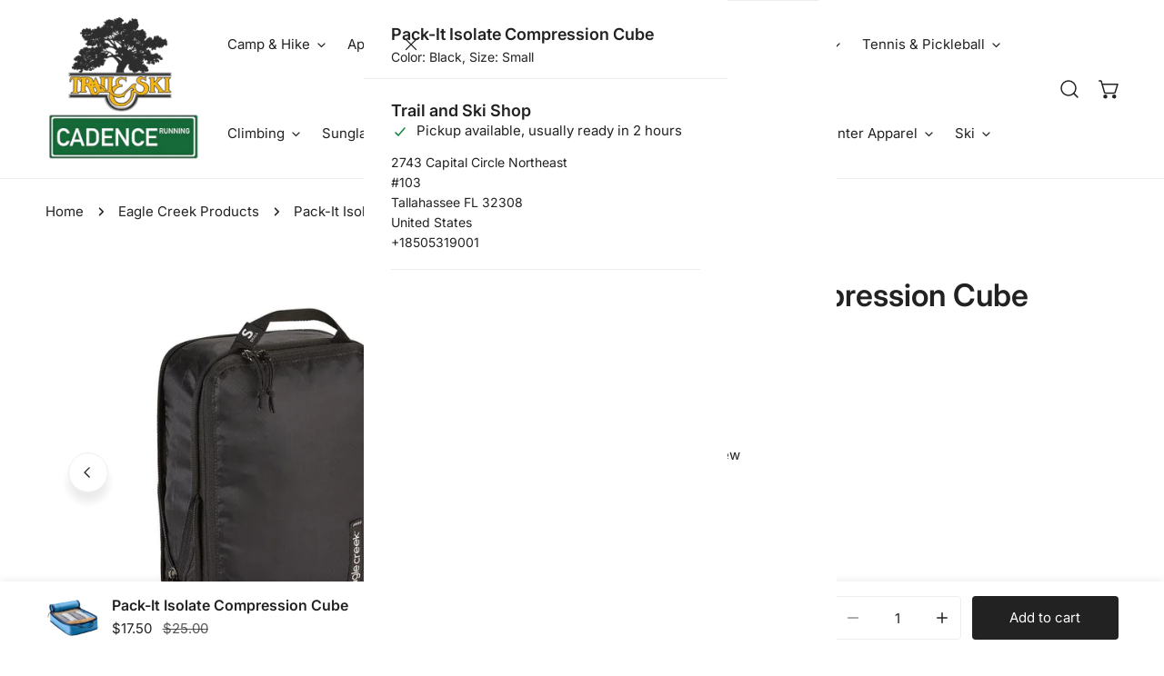

--- FILE ---
content_type: text/html; charset=utf-8
request_url: https://www.trailandski.com/products/pack-it-isolate-compression-cube
body_size: 60249
content:
<!doctype html>
<html
  class="no-js"
  lang="en"
  
>
  <head>
    <meta charset="utf-8">
    <meta http-equiv="X-UA-Compatible" content="IE=edge">
    <meta name="viewport" content="width=device-width,initial-scale=1">
    <meta name="theme-color" content="">
    <link rel="canonical" href="https://www.trailandski.com/products/pack-it-isolate-compression-cube">
    <link rel="preconnect" href="https://cdn.shopify.com" crossorigin><link
        rel="icon"
        type="image/png"
        href="//www.trailandski.com/cdn/shop/files/trail_and_cad_logo_8bc7c209-2045-4c20-9b80-5007b60531c0.png?crop=center&height=32&v=1686858320&width=32"
      ><link rel="preconnect" href="https://fonts.shopifycdn.com" crossorigin><title>
      Pack-It Isolate Compression Cube

        &ndash; Trail and Ski</title><meta name="description" content="Pack-It™ Isolate Compression Cubes are designed for travelers who want to travel light and maximize their packing space. How? Simply pack the cube and then use the super-strong compression zipper to compact your items inside. These cubes are particularly handy for saving space once you transfer dirty clothes into a Pac">

<meta property="og:site_name" content="Trail and Ski">
<meta property="og:url" content="https://www.trailandski.com/products/pack-it-isolate-compression-cube">
<meta property="og:title" content="Pack-It Isolate Compression Cube">
<meta property="og:type" content="product">
<meta property="og:description" content="Pack-It™ Isolate Compression Cubes are designed for travelers who want to travel light and maximize their packing space. How? Simply pack the cube and then use the super-strong compression zipper to compact your items inside. These cubes are particularly handy for saving space once you transfer dirty clothes into a Pac"><meta property="og:image" content="http://www.trailandski.com/cdn/shop/files/EC040403_424_c_1500x_39c2f06e-e65d-4168-9f9a-797ab26d48c1.jpg?v=1740582834">
  <meta property="og:image:secure_url" content="https://www.trailandski.com/cdn/shop/files/EC040403_424_c_1500x_39c2f06e-e65d-4168-9f9a-797ab26d48c1.jpg?v=1740582834">
  <meta property="og:image:width" content="1500">
  <meta property="og:image:height" content="1500"><meta property="og:price:amount" content="17.50">
  <meta property="og:price:currency" content="USD"><meta name="twitter:card" content="summary_large_image">
<meta name="twitter:title" content="Pack-It Isolate Compression Cube">
<meta name="twitter:description" content="Pack-It™ Isolate Compression Cubes are designed for travelers who want to travel light and maximize their packing space. How? Simply pack the cube and then use the super-strong compression zipper to compact your items inside. These cubes are particularly handy for saving space once you transfer dirty clothes into a Pac">

    <style data-shopify>@font-face {
  font-family: Inter;
  font-weight: 400;
  font-style: normal;
  font-display: swap;
  src: url("//www.trailandski.com/cdn/fonts/inter/inter_n4.b2a3f24c19b4de56e8871f609e73ca7f6d2e2bb9.woff2") format("woff2"),
       url("//www.trailandski.com/cdn/fonts/inter/inter_n4.af8052d517e0c9ffac7b814872cecc27ae1fa132.woff") format("woff");
}

  @font-face {
  font-family: Inter;
  font-weight: 700;
  font-style: normal;
  font-display: swap;
  src: url("//www.trailandski.com/cdn/fonts/inter/inter_n7.02711e6b374660cfc7915d1afc1c204e633421e4.woff2") format("woff2"),
       url("//www.trailandski.com/cdn/fonts/inter/inter_n7.6dab87426f6b8813070abd79972ceaf2f8d3b012.woff") format("woff");
}

  @font-face {
  font-family: Inter;
  font-weight: 500;
  font-style: normal;
  font-display: swap;
  src: url("//www.trailandski.com/cdn/fonts/inter/inter_n5.d7101d5e168594dd06f56f290dd759fba5431d97.woff2") format("woff2"),
       url("//www.trailandski.com/cdn/fonts/inter/inter_n5.5332a76bbd27da00474c136abb1ca3cbbf259068.woff") format("woff");
}

  @font-face {
  font-family: Inter;
  font-weight: 500;
  font-style: italic;
  font-display: swap;
  src: url("//www.trailandski.com/cdn/fonts/inter/inter_i5.4474f48e6ab2b1e01aa2b6d942dd27fa24f2d99f.woff2") format("woff2"),
       url("//www.trailandski.com/cdn/fonts/inter/inter_i5.493dbd6ee8e49f4ad722ebb68d92f201af2c2f56.woff") format("woff");
}

  @font-face {
  font-family: Inter;
  font-weight: 400;
  font-style: italic;
  font-display: swap;
  src: url("//www.trailandski.com/cdn/fonts/inter/inter_i4.feae1981dda792ab80d117249d9c7e0f1017e5b3.woff2") format("woff2"),
       url("//www.trailandski.com/cdn/fonts/inter/inter_i4.62773b7113d5e5f02c71486623cf828884c85c6e.woff") format("woff");
}

  @font-face {
  font-family: Inter;
  font-weight: 700;
  font-style: italic;
  font-display: swap;
  src: url("//www.trailandski.com/cdn/fonts/inter/inter_i7.b377bcd4cc0f160622a22d638ae7e2cd9b86ea4c.woff2") format("woff2"),
       url("//www.trailandski.com/cdn/fonts/inter/inter_i7.7c69a6a34e3bb44fcf6f975857e13b9a9b25beb4.woff") format("woff");
}

  @font-face {
  font-family: Inter;
  font-weight: 600;
  font-style: normal;
  font-display: swap;
  src: url("//www.trailandski.com/cdn/fonts/inter/inter_n6.771af0474a71b3797eb38f3487d6fb79d43b6877.woff2") format("woff2"),
       url("//www.trailandski.com/cdn/fonts/inter/inter_n6.88c903d8f9e157d48b73b7777d0642925bcecde7.woff") format("woff");
}

  @font-face {
  font-family: Inter;
  font-weight: 600;
  font-style: italic;
  font-display: swap;
  src: url("//www.trailandski.com/cdn/fonts/inter/inter_i6.3bbe0fe1c7ee4f282f9c2e296f3e4401a48cbe19.woff2") format("woff2"),
       url("//www.trailandski.com/cdn/fonts/inter/inter_i6.8bea21f57a10d5416ddf685e2c91682ec237876d.woff") format("woff");
}

@font-face {
  font-family: Inter;
  font-weight: 700;
  font-style: normal;
  font-display: swap;
  src: url("//www.trailandski.com/cdn/fonts/inter/inter_n7.02711e6b374660cfc7915d1afc1c204e633421e4.woff2") format("woff2"),
       url("//www.trailandski.com/cdn/fonts/inter/inter_n7.6dab87426f6b8813070abd79972ceaf2f8d3b012.woff") format("woff");
}
:root {
    --transform-origin-start: left;
    --transform-origin-end: right;
    --animation-duration: 600ms;
    --animation-zoom-fade: z-zoom-fade var(--animation-duration) cubic-bezier(0, 0, 0.3, 1) forwards;

    --font-body-family: Inter, sans-serif;
    --font-body-style: normal;
    --font-body-weight: 400;
    --font-body-weight-bolder: 500;
    --font-menu-weight: 400;
    --font-btn-weight: 400;

    --font-heading-family: Inter, sans-serif;
    --font-heading-style: normal;
    --font-heading-weight: 600;
    --font-subheading-weight: 700;
    --font-pcard-title-weight: 400;

    
      --font-btn-family: Inter, sans-serif;
    
    
      --font-menu-family: Inter, sans-serif;
    

    
      --font-subheading-family: Inter, sans-serif;
    

    
      --font-highlight-text-family: Inter, sans-serif;
      --font-highlight-text-weight: 600;
      --font-highlight-text-style: normal;
    

    
      --font-mega-family: Inter, sans-serif;
      --font-mega-weight: 600;
      --font-mega-style: normal;
    

    --navigation-transform:none;
    --btn-transform:none;
    --product-title-transform:none;
    --font-heading-transform:none;
    --font-mega-transform:none;
    --font-subheading-transform: none;

    --font-body-scale: 1.0;
    --font-heading-scale: 1.0;
    --font-subheading-scale: 1.0;
    --font-mega-scale: 4.0;
    --font-pcard-title-scale: 1.0;
    --font-heading-spacing: 0px;
    --font-subheading-spacing: 0px;

    --font-hxl-size: calc(var(--font-mega-scale) * 1rem);
    --font-h0-size: calc(var(--font-heading-scale) * 4.8rem);
    --font-h1-size: calc(var(--font-heading-scale) * 4rem);
    --font-h2-size: calc(var(--font-heading-scale) * 3.4rem);
    --font-h3-size: calc(var(--font-heading-scale) * 2.8rem);
    --font-h4-size: calc(var(--font-heading-scale) * 2.2rem);
    --font-h5-size: calc(var(--font-heading-scale) * 1.8rem);
    --font-h6-size: calc(var(--font-heading-scale) * 1.6rem);
    --font-subheading-size: calc(var(--font-subheading-scale) * 1.5rem);
    --font-pcard-title-size: calc(var(--font-pcard-title-scale) * 1.5rem);

    --font-heading-mobile-scale: 0.8;

    --btn-height: 48px;
    --btn-rounded: 4px;

    --color-header-transparent-text: #222222;
    --color-cart-bubble: #222222;
    --color-overlay-bg: #222222;
    --color-overlay-alpha: 64;
    --color-badge-sale: #b70a0a;
    --color-badge-soldout: #222222;
    --color-badge-hot: #222222;
    --color-badge-new: #207758;

    --spacing-sections-desktop: 100px;
    --spacing-sections-mobile: 40px;
    --container-width: 1340px;
    --fluid-container-width: 1680px;
    --narrow-container-width: 880px;
    --fluid-offset: 5rem;
    --offset-margin: calc((100vw - var(--container-width)) / 2);
    --arrow-down: url(//www.trailandski.com/cdn/shop/t/36/assets/ar-down.svg?v=31605338494599912611764529974);
    --card-corner-radius: 0px;
    --color-swatch-radius: 50%;
    --color-swatch-size: 3.6rem;
    --column-gap-mobile: min(var(--column-gap,1.5rem));
    --header-padding-bottom-small: 2rem;
    --header-padding-bottom: 4rem;
    --header-padding-bottom-large: 6rem;
    --header-padding-bottom-mobile: 3.2rem;
  }:root{
        --color-base-text: 34, 34, 34;
        --color-base-heading: 34, 34, 34;
        --color-base-primary: 34, 34, 34;
        --color-base-background-1: 255, 255, 255;
        --color-base-background-2: 243, 242, 242;
      }
      :root,.color-background-1, .tippy-box[data-theme~='color-background-1'] {
        --color-primary: #222222;
      --color-border: #ededed;
      --color-background: #ffffff;
      --color-text-body: #222222;
      --color-text-heading: #222222;
      --color-highlight: #e97750;
      --color-link: #222222;
      --color-link-hover: #222222;
      --color-bg-1: #ffffff;
      --color-bg-2: #f3f2f2;
      --color-btn-bg: #222222;
      --color-btn-text: #ffffff;
      --color-btn-secondary-bg: #ededed;
      --color-btn-secondary-border: #ededed;
      --color-btn-secondary-text: #222222;
      --color-btn-bg-hover: #000000;
      --color-btn-text-hover: #ffffff;
      --color-field-bg: #ffffff;
      --color-field-text: #222222;
      --color-field-text-rgb: 34, 34, 34;
      --color-tooltip-bg: #222222;
      --color-tooltip-text: #ffffff;
      --color-product-title: #222222;
      --color-product-price: #222222;
      --color-header-bg: #ffffff;
      --color-header-text: #222222;
      --color-menu-text: #222222;
      --color-menu-text-hover: #222222;
      --color-foreground: 34, 34, 34;
      --color-btn-before: #333333;
    }.color-background-2, .tippy-box[data-theme~='color-background-2'] {
        --color-primary: #222222;
      --color-border: #eeeeee;
      --color-background: #f3f2f2;
      --color-text-body: #222222;
      --color-text-heading: #222222;
      --color-highlight: #e97750;
      --color-link: #222222;
      --color-link-hover: #222222;
      --color-bg-1: #f3f2f2;
      --color-bg-2: #f6f6f6;
      --color-btn-bg: #222222;
      --color-btn-text: #ffffff;
      --color-btn-secondary-bg: #ededed;
      --color-btn-secondary-border: #ededed;
      --color-btn-secondary-text: #222222;
      --color-btn-bg-hover: #222222;
      --color-btn-text-hover: #ffffff;
      --color-field-bg: #ffffff;
      --color-field-text: #222222;
      --color-field-text-rgb: 34, 34, 34;
      --color-tooltip-bg: #222222;
      --color-tooltip-text: #ffffff;
      --color-product-title: #222222;
      --color-product-price: #222222;
      --color-header-bg: #f3f2f2;
      --color-header-text: #222222;
      --color-menu-text: #222222;
      --color-menu-text-hover: #222222;
      --color-foreground: 34, 34, 34;
      --color-btn-before: #555555;
    }.color-inverse, .tippy-box[data-theme~='color-inverse'] {
        --color-primary: #222222;
      --color-border: #eeeeee;
      --color-background: #f6ff94;
      --color-text-body: #222222;
      --color-text-heading: #222222;
      --color-highlight: #e97750;
      --color-link: #222222;
      --color-link-hover: #222222;
      --color-bg-1: #f6ff94;
      --color-bg-2: #5f9585;
      --color-btn-bg: #222222;
      --color-btn-text: #ffffff;
      --color-btn-secondary-bg: #ededed;
      --color-btn-secondary-border: #ededed;
      --color-btn-secondary-text: #222222;
      --color-btn-bg-hover: #000000;
      --color-btn-text-hover: #ffffff;
      --color-field-bg: #ffffff;
      --color-field-text: #222222;
      --color-field-text-rgb: 34, 34, 34;
      --color-tooltip-bg: #222222;
      --color-tooltip-text: #ffffff;
      --color-product-title: #222222;
      --color-product-price: #222222;
      --color-header-bg: #f6ff94;
      --color-header-text: #222222;
      --color-menu-text: #222222;
      --color-menu-text-hover: #222222;
      --color-foreground: 34, 34, 34;
      --color-btn-before: #333333;
    }.color-accent, .tippy-box[data-theme~='color-accent'] {
        --color-primary: #222222;
      --color-border: #ededed;
      --color-background: #f6f3ee;
      --color-text-body: #222222;
      --color-text-heading: #222222;
      --color-highlight: #e97750;
      --color-link: #222222;
      --color-link-hover: #222222;
      --color-bg-1: #f6f3ee;
      --color-bg-2: #f6f2ee;
      --color-btn-bg: #222222;
      --color-btn-text: #ffffff;
      --color-btn-secondary-bg: #ededed;
      --color-btn-secondary-border: #ededed;
      --color-btn-secondary-text: #222222;
      --color-btn-bg-hover: #000000;
      --color-btn-text-hover: #ffffff;
      --color-field-bg: #ffffff;
      --color-field-text: #222222;
      --color-field-text-rgb: 34, 34, 34;
      --color-tooltip-bg: #ffffff;
      --color-tooltip-text: #222222;
      --color-product-title: #222222;
      --color-product-price: #222222;
      --color-header-bg: #f6f3ee;
      --color-header-text: #222222;
      --color-menu-text: #222222;
      --color-menu-text-hover: #222222;
      --color-foreground: 34, 34, 34;
      --color-btn-before: #333333;
    }.color-scheme-5, .tippy-box[data-theme~='color-scheme-5'] {
        --color-primary: #ffffff;
      --color-border: #ededed;
      --color-background: #444444;
      --color-text-body: #ffffff;
      --color-text-heading: #ffffff;
      --color-highlight: #e97750;
      --color-link: #ffffff;
      --color-link-hover: #ffffff;
      --color-bg-1: #444444;
      --color-bg-2: #f6f3ee;
      --color-btn-bg: #ffffff;
      --color-btn-text: #444444;
      --color-btn-secondary-bg: #ededed;
      --color-btn-secondary-border: #ededed;
      --color-btn-secondary-text: #444444;
      --color-btn-bg-hover: #000000;
      --color-btn-text-hover: #ffffff;
      --color-field-bg: #ffffff;
      --color-field-text: #444444;
      --color-field-text-rgb: 68, 68, 68;
      --color-tooltip-bg: #444444;
      --color-tooltip-text: #ffffff;
      --color-product-title: #ffffff;
      --color-product-price: #444444;
      --color-header-bg: #444444;
      --color-header-text: #ffffff;
      --color-menu-text: #ffffff;
      --color-menu-text-hover: #ffffff;
      --color-foreground: 255, 255, 255;
      --color-btn-before: #333333;
    }.color-scheme-6, .tippy-box[data-theme~='color-scheme-6'] {
        --color-primary: #444444;
      --color-border: #ededed;
      --color-background: #d4e4eb;
      --color-text-body: #444444;
      --color-text-heading: #444444;
      --color-highlight: #e97750;
      --color-link: #444444;
      --color-link-hover: #444444;
      --color-bg-1: #d4e4eb;
      --color-bg-2: #f6f3ee;
      --color-btn-bg: #444444;
      --color-btn-text: #ffffff;
      --color-btn-secondary-bg: #ededed;
      --color-btn-secondary-border: #ededed;
      --color-btn-secondary-text: #444444;
      --color-btn-bg-hover: #000000;
      --color-btn-text-hover: #ffffff;
      --color-field-bg: #ffffff;
      --color-field-text: #444444;
      --color-field-text-rgb: 68, 68, 68;
      --color-tooltip-bg: #444444;
      --color-tooltip-text: #ffffff;
      --color-product-title: #444444;
      --color-product-price: #444444;
      --color-header-bg: #d4e4eb;
      --color-header-text: #444444;
      --color-menu-text: #444444;
      --color-menu-text-hover: #444444;
      --color-foreground: 68, 68, 68;
      --color-btn-before: #333333;
    }.color-scheme-7, .tippy-box[data-theme~='color-scheme-7'] {
        --color-primary: #444444;
      --color-border: #ededed;
      --color-background: #ede1da;
      --color-text-body: #444444;
      --color-text-heading: #444444;
      --color-highlight: #e97750;
      --color-link: #444444;
      --color-link-hover: #444444;
      --color-bg-1: #ede1da;
      --color-bg-2: #ffffff;
      --color-btn-bg: #444444;
      --color-btn-text: #ffffff;
      --color-btn-secondary-bg: #ededed;
      --color-btn-secondary-border: #ededed;
      --color-btn-secondary-text: #444444;
      --color-btn-bg-hover: #000000;
      --color-btn-text-hover: #ffffff;
      --color-field-bg: #ffffff;
      --color-field-text: #444444;
      --color-field-text-rgb: 68, 68, 68;
      --color-tooltip-bg: #444444;
      --color-tooltip-text: #ffffff;
      --color-product-title: #444444;
      --color-product-price: #444444;
      --color-header-bg: #ede1da;
      --color-header-text: #444444;
      --color-menu-text: #444444;
      --color-menu-text-hover: #444444;
      --color-foreground: 68, 68, 68;
      --color-btn-before: #333333;
    }.color-scheme-8, .tippy-box[data-theme~='color-scheme-8'] {
        --color-primary: #444444;
      --color-border: #ededed;
      --color-background: #0f3429;
      --color-text-body: #ffffff;
      --color-text-heading: #ffffff;
      --color-highlight: #e97750;
      --color-link: #ffffff;
      --color-link-hover: #ffffff;
      --color-bg-1: #0f3429;
      --color-bg-2: #f6f3ee;
      --color-btn-bg: #ffffff;
      --color-btn-text: #222222;
      --color-btn-secondary-bg: #ededed;
      --color-btn-secondary-border: #ededed;
      --color-btn-secondary-text: #222222;
      --color-btn-bg-hover: #222222;
      --color-btn-text-hover: #ffffff;
      --color-field-bg: #ffffff;
      --color-field-text: #222222;
      --color-field-text-rgb: 34, 34, 34;
      --color-tooltip-bg: #ffffff;
      --color-tooltip-text: #222222;
      --color-product-title: #ffffff;
      --color-product-price: #ffffff;
      --color-header-bg: #0f3429;
      --color-header-text: #ffffff;
      --color-menu-text: #ffffff;
      --color-menu-text-hover: #ffffff;
      --color-foreground: 255, 255, 255;
      --color-btn-before: #555555;
    }.color-scheme-9, .tippy-box[data-theme~='color-scheme-9'] {
        --color-primary: #ffffff;
      --color-border: #ffffff;
      --color-background: #5e2309;
      --color-text-body: #ffffff;
      --color-text-heading: #ffffff;
      --color-highlight: #f6ff94;
      --color-link: #ffffff;
      --color-link-hover: #ffffff;
      --color-bg-1: #5e2309;
      --color-bg-2: #f6f3ee;
      --color-btn-bg: #ffffff;
      --color-btn-text: #222222;
      --color-btn-secondary-bg: #ededed;
      --color-btn-secondary-border: #ededed;
      --color-btn-secondary-text: #222222;
      --color-btn-bg-hover: #222222;
      --color-btn-text-hover: #ffffff;
      --color-field-bg: #ffffff;
      --color-field-text: #222222;
      --color-field-text-rgb: 34, 34, 34;
      --color-tooltip-bg: #ffffff;
      --color-tooltip-text: #222222;
      --color-product-title: #ffffff;
      --color-product-price: #f6ff94;
      --color-header-bg: #5e2309;
      --color-header-text: #ffffff;
      --color-menu-text: #ffffff;
      --color-menu-text-hover: #ffffff;
      --color-foreground: 255, 255, 255;
      --color-btn-before: #555555;
    }.color-scheme-10, .tippy-box[data-theme~='color-scheme-10'] {
        --color-primary: #e17855;
      --color-border: #e6e4e2;
      --color-background: #fcfaf7;
      --color-text-body: #222222;
      --color-text-heading: #222222;
      --color-highlight: #e97750;
      --color-link: #222222;
      --color-link-hover: #222222;
      --color-bg-1: #fcfaf7;
      --color-bg-2: #ded7cc;
      --color-btn-bg: #222222;
      --color-btn-text: #ffffff;
      --color-btn-secondary-bg: #ffffff;
      --color-btn-secondary-border: #ededed;
      --color-btn-secondary-text: #222222;
      --color-btn-bg-hover: #222222;
      --color-btn-text-hover: #ffffff;
      --color-field-bg: #fcfaf7;
      --color-field-text: #222222;
      --color-field-text-rgb: 34, 34, 34;
      --color-tooltip-bg: #e17855;
      --color-tooltip-text: #ffffff;
      --color-product-title: #222222;
      --color-product-price: #222222;
      --color-header-bg: #fcfaf7;
      --color-header-text: #222222;
      --color-menu-text: #222222;
      --color-menu-text-hover: #222222;
      --color-foreground: 34, 34, 34;
      --color-btn-before: #555555;
    }body, .color-background-1, .color-background-2, .color-inverse, .color-accent, .color-scheme-5, .color-scheme-6, .color-scheme-7, .color-scheme-8, .color-scheme-9, .color-scheme-10 {
    color: var(--color-text-body);
    background-color: var(--color-background);
  }
  @media screen and (max-width: 1023.98px) {
    .lg-down\:color-background-1,.lg-down\:color-background-2,.lg-down\:color-inverse,.lg-down\:color-accent,.lg-down\:color-scheme-5,.lg-down\:color-scheme-6,.lg-down\:color-scheme-7,.lg-down\:color-scheme-8,.lg-down\:color-scheme-9,.lg-down\:color-scheme-10 {
      color: var(--color-text-body);
      background-color: var(--color-background);
    }
    body .lg-down\:color-background-1 {
        --color-primary: #222222;
      --color-border: #ededed;
      --color-background: #ffffff;
      --color-text-body: #222222;
      --color-text-heading: #222222;
      --color-highlight: #e97750;
      --color-link: #222222;
      --color-link-hover: #222222;
      --color-bg-1: #ffffff;
      --color-bg-2: #f3f2f2;
      --color-btn-bg: #222222;
      --color-btn-text: #ffffff;
      --color-btn-secondary-bg: #ededed;
      --color-btn-secondary-border: #ededed;
      --color-btn-secondary-text: #222222;
      --color-btn-bg-hover: #000000;
      --color-btn-text-hover: #ffffff;
      --color-field-bg: #ffffff;
      --color-field-text: #222222;
      --color-field-text-rgb: 34, 34, 34;
      --color-tooltip-bg: #222222;
      --color-tooltip-text: #ffffff;
      --color-product-title: #222222;
      --color-product-price: #222222;
      --color-header-bg: #ffffff;
      --color-header-text: #222222;
      --color-menu-text: #222222;
      --color-menu-text-hover: #222222;
      --color-foreground: 34, 34, 34;
      --color-btn-before: #333333;
      }body .lg-down\:color-background-2 {
        --color-primary: #222222;
      --color-border: #eeeeee;
      --color-background: #f3f2f2;
      --color-text-body: #222222;
      --color-text-heading: #222222;
      --color-highlight: #e97750;
      --color-link: #222222;
      --color-link-hover: #222222;
      --color-bg-1: #f3f2f2;
      --color-bg-2: #f6f6f6;
      --color-btn-bg: #222222;
      --color-btn-text: #ffffff;
      --color-btn-secondary-bg: #ededed;
      --color-btn-secondary-border: #ededed;
      --color-btn-secondary-text: #222222;
      --color-btn-bg-hover: #222222;
      --color-btn-text-hover: #ffffff;
      --color-field-bg: #ffffff;
      --color-field-text: #222222;
      --color-field-text-rgb: 34, 34, 34;
      --color-tooltip-bg: #222222;
      --color-tooltip-text: #ffffff;
      --color-product-title: #222222;
      --color-product-price: #222222;
      --color-header-bg: #f3f2f2;
      --color-header-text: #222222;
      --color-menu-text: #222222;
      --color-menu-text-hover: #222222;
      --color-foreground: 34, 34, 34;
      --color-btn-before: #555555;
      }body .lg-down\:color-inverse {
        --color-primary: #222222;
      --color-border: #eeeeee;
      --color-background: #f6ff94;
      --color-text-body: #222222;
      --color-text-heading: #222222;
      --color-highlight: #e97750;
      --color-link: #222222;
      --color-link-hover: #222222;
      --color-bg-1: #f6ff94;
      --color-bg-2: #5f9585;
      --color-btn-bg: #222222;
      --color-btn-text: #ffffff;
      --color-btn-secondary-bg: #ededed;
      --color-btn-secondary-border: #ededed;
      --color-btn-secondary-text: #222222;
      --color-btn-bg-hover: #000000;
      --color-btn-text-hover: #ffffff;
      --color-field-bg: #ffffff;
      --color-field-text: #222222;
      --color-field-text-rgb: 34, 34, 34;
      --color-tooltip-bg: #222222;
      --color-tooltip-text: #ffffff;
      --color-product-title: #222222;
      --color-product-price: #222222;
      --color-header-bg: #f6ff94;
      --color-header-text: #222222;
      --color-menu-text: #222222;
      --color-menu-text-hover: #222222;
      --color-foreground: 34, 34, 34;
      --color-btn-before: #333333;
      }body .lg-down\:color-accent {
        --color-primary: #222222;
      --color-border: #ededed;
      --color-background: #f6f3ee;
      --color-text-body: #222222;
      --color-text-heading: #222222;
      --color-highlight: #e97750;
      --color-link: #222222;
      --color-link-hover: #222222;
      --color-bg-1: #f6f3ee;
      --color-bg-2: #f6f2ee;
      --color-btn-bg: #222222;
      --color-btn-text: #ffffff;
      --color-btn-secondary-bg: #ededed;
      --color-btn-secondary-border: #ededed;
      --color-btn-secondary-text: #222222;
      --color-btn-bg-hover: #000000;
      --color-btn-text-hover: #ffffff;
      --color-field-bg: #ffffff;
      --color-field-text: #222222;
      --color-field-text-rgb: 34, 34, 34;
      --color-tooltip-bg: #ffffff;
      --color-tooltip-text: #222222;
      --color-product-title: #222222;
      --color-product-price: #222222;
      --color-header-bg: #f6f3ee;
      --color-header-text: #222222;
      --color-menu-text: #222222;
      --color-menu-text-hover: #222222;
      --color-foreground: 34, 34, 34;
      --color-btn-before: #333333;
      }body .lg-down\:color-scheme-5 {
        --color-primary: #ffffff;
      --color-border: #ededed;
      --color-background: #444444;
      --color-text-body: #ffffff;
      --color-text-heading: #ffffff;
      --color-highlight: #e97750;
      --color-link: #ffffff;
      --color-link-hover: #ffffff;
      --color-bg-1: #444444;
      --color-bg-2: #f6f3ee;
      --color-btn-bg: #ffffff;
      --color-btn-text: #444444;
      --color-btn-secondary-bg: #ededed;
      --color-btn-secondary-border: #ededed;
      --color-btn-secondary-text: #444444;
      --color-btn-bg-hover: #000000;
      --color-btn-text-hover: #ffffff;
      --color-field-bg: #ffffff;
      --color-field-text: #444444;
      --color-field-text-rgb: 68, 68, 68;
      --color-tooltip-bg: #444444;
      --color-tooltip-text: #ffffff;
      --color-product-title: #ffffff;
      --color-product-price: #444444;
      --color-header-bg: #444444;
      --color-header-text: #ffffff;
      --color-menu-text: #ffffff;
      --color-menu-text-hover: #ffffff;
      --color-foreground: 255, 255, 255;
      --color-btn-before: #333333;
      }body .lg-down\:color-scheme-6 {
        --color-primary: #444444;
      --color-border: #ededed;
      --color-background: #d4e4eb;
      --color-text-body: #444444;
      --color-text-heading: #444444;
      --color-highlight: #e97750;
      --color-link: #444444;
      --color-link-hover: #444444;
      --color-bg-1: #d4e4eb;
      --color-bg-2: #f6f3ee;
      --color-btn-bg: #444444;
      --color-btn-text: #ffffff;
      --color-btn-secondary-bg: #ededed;
      --color-btn-secondary-border: #ededed;
      --color-btn-secondary-text: #444444;
      --color-btn-bg-hover: #000000;
      --color-btn-text-hover: #ffffff;
      --color-field-bg: #ffffff;
      --color-field-text: #444444;
      --color-field-text-rgb: 68, 68, 68;
      --color-tooltip-bg: #444444;
      --color-tooltip-text: #ffffff;
      --color-product-title: #444444;
      --color-product-price: #444444;
      --color-header-bg: #d4e4eb;
      --color-header-text: #444444;
      --color-menu-text: #444444;
      --color-menu-text-hover: #444444;
      --color-foreground: 68, 68, 68;
      --color-btn-before: #333333;
      }body .lg-down\:color-scheme-7 {
        --color-primary: #444444;
      --color-border: #ededed;
      --color-background: #ede1da;
      --color-text-body: #444444;
      --color-text-heading: #444444;
      --color-highlight: #e97750;
      --color-link: #444444;
      --color-link-hover: #444444;
      --color-bg-1: #ede1da;
      --color-bg-2: #ffffff;
      --color-btn-bg: #444444;
      --color-btn-text: #ffffff;
      --color-btn-secondary-bg: #ededed;
      --color-btn-secondary-border: #ededed;
      --color-btn-secondary-text: #444444;
      --color-btn-bg-hover: #000000;
      --color-btn-text-hover: #ffffff;
      --color-field-bg: #ffffff;
      --color-field-text: #444444;
      --color-field-text-rgb: 68, 68, 68;
      --color-tooltip-bg: #444444;
      --color-tooltip-text: #ffffff;
      --color-product-title: #444444;
      --color-product-price: #444444;
      --color-header-bg: #ede1da;
      --color-header-text: #444444;
      --color-menu-text: #444444;
      --color-menu-text-hover: #444444;
      --color-foreground: 68, 68, 68;
      --color-btn-before: #333333;
      }body .lg-down\:color-scheme-8 {
        --color-primary: #444444;
      --color-border: #ededed;
      --color-background: #0f3429;
      --color-text-body: #ffffff;
      --color-text-heading: #ffffff;
      --color-highlight: #e97750;
      --color-link: #ffffff;
      --color-link-hover: #ffffff;
      --color-bg-1: #0f3429;
      --color-bg-2: #f6f3ee;
      --color-btn-bg: #ffffff;
      --color-btn-text: #222222;
      --color-btn-secondary-bg: #ededed;
      --color-btn-secondary-border: #ededed;
      --color-btn-secondary-text: #222222;
      --color-btn-bg-hover: #222222;
      --color-btn-text-hover: #ffffff;
      --color-field-bg: #ffffff;
      --color-field-text: #222222;
      --color-field-text-rgb: 34, 34, 34;
      --color-tooltip-bg: #ffffff;
      --color-tooltip-text: #222222;
      --color-product-title: #ffffff;
      --color-product-price: #ffffff;
      --color-header-bg: #0f3429;
      --color-header-text: #ffffff;
      --color-menu-text: #ffffff;
      --color-menu-text-hover: #ffffff;
      --color-foreground: 255, 255, 255;
      --color-btn-before: #555555;
      }body .lg-down\:color-scheme-9 {
        --color-primary: #ffffff;
      --color-border: #ffffff;
      --color-background: #5e2309;
      --color-text-body: #ffffff;
      --color-text-heading: #ffffff;
      --color-highlight: #f6ff94;
      --color-link: #ffffff;
      --color-link-hover: #ffffff;
      --color-bg-1: #5e2309;
      --color-bg-2: #f6f3ee;
      --color-btn-bg: #ffffff;
      --color-btn-text: #222222;
      --color-btn-secondary-bg: #ededed;
      --color-btn-secondary-border: #ededed;
      --color-btn-secondary-text: #222222;
      --color-btn-bg-hover: #222222;
      --color-btn-text-hover: #ffffff;
      --color-field-bg: #ffffff;
      --color-field-text: #222222;
      --color-field-text-rgb: 34, 34, 34;
      --color-tooltip-bg: #ffffff;
      --color-tooltip-text: #222222;
      --color-product-title: #ffffff;
      --color-product-price: #f6ff94;
      --color-header-bg: #5e2309;
      --color-header-text: #ffffff;
      --color-menu-text: #ffffff;
      --color-menu-text-hover: #ffffff;
      --color-foreground: 255, 255, 255;
      --color-btn-before: #555555;
      }body .lg-down\:color-scheme-10 {
        --color-primary: #e17855;
      --color-border: #e6e4e2;
      --color-background: #fcfaf7;
      --color-text-body: #222222;
      --color-text-heading: #222222;
      --color-highlight: #e97750;
      --color-link: #222222;
      --color-link-hover: #222222;
      --color-bg-1: #fcfaf7;
      --color-bg-2: #ded7cc;
      --color-btn-bg: #222222;
      --color-btn-text: #ffffff;
      --color-btn-secondary-bg: #ffffff;
      --color-btn-secondary-border: #ededed;
      --color-btn-secondary-text: #222222;
      --color-btn-bg-hover: #222222;
      --color-btn-text-hover: #ffffff;
      --color-field-bg: #fcfaf7;
      --color-field-text: #222222;
      --color-field-text-rgb: 34, 34, 34;
      --color-tooltip-bg: #e17855;
      --color-tooltip-text: #ffffff;
      --color-product-title: #222222;
      --color-product-price: #222222;
      --color-header-bg: #fcfaf7;
      --color-header-text: #222222;
      --color-menu-text: #222222;
      --color-menu-text-hover: #222222;
      --color-foreground: 34, 34, 34;
      --color-btn-before: #555555;
      }
  }
  @media screen and (max-width: 767.98px) {
    .md-down\:color-background-1,.md-down\:color-background-2,.md-down\:color-inverse,.md-down\:color-accent,.md-down\:color-scheme-5,.md-down\:color-scheme-6,.md-down\:color-scheme-7,.md-down\:color-scheme-8,.md-down\:color-scheme-9,.md-down\:color-scheme-10 {
      color: var(--color-text-body);
      background-color: var(--color-background);
    }
    body .md-down\:color-background-1 {
        --color-primary: #222222;
      --color-border: #ededed;
      --color-background: #ffffff;
      --color-text-body: #222222;
      --color-text-heading: #222222;
      --color-highlight: #e97750;
      --color-link: #222222;
      --color-link-hover: #222222;
      --color-bg-1: #ffffff;
      --color-bg-2: #f3f2f2;
      --color-btn-bg: #222222;
      --color-btn-text: #ffffff;
      --color-btn-secondary-bg: #ededed;
      --color-btn-secondary-border: #ededed;
      --color-btn-secondary-text: #222222;
      --color-btn-bg-hover: #000000;
      --color-btn-text-hover: #ffffff;
      --color-field-bg: #ffffff;
      --color-field-text: #222222;
      --color-field-text-rgb: 34, 34, 34;
      --color-tooltip-bg: #222222;
      --color-tooltip-text: #ffffff;
      --color-product-title: #222222;
      --color-product-price: #222222;
      --color-header-bg: #ffffff;
      --color-header-text: #222222;
      --color-menu-text: #222222;
      --color-menu-text-hover: #222222;
      --color-foreground: 34, 34, 34;
      --color-btn-before: #333333;
      }body .md-down\:color-background-2 {
        --color-primary: #222222;
      --color-border: #eeeeee;
      --color-background: #f3f2f2;
      --color-text-body: #222222;
      --color-text-heading: #222222;
      --color-highlight: #e97750;
      --color-link: #222222;
      --color-link-hover: #222222;
      --color-bg-1: #f3f2f2;
      --color-bg-2: #f6f6f6;
      --color-btn-bg: #222222;
      --color-btn-text: #ffffff;
      --color-btn-secondary-bg: #ededed;
      --color-btn-secondary-border: #ededed;
      --color-btn-secondary-text: #222222;
      --color-btn-bg-hover: #222222;
      --color-btn-text-hover: #ffffff;
      --color-field-bg: #ffffff;
      --color-field-text: #222222;
      --color-field-text-rgb: 34, 34, 34;
      --color-tooltip-bg: #222222;
      --color-tooltip-text: #ffffff;
      --color-product-title: #222222;
      --color-product-price: #222222;
      --color-header-bg: #f3f2f2;
      --color-header-text: #222222;
      --color-menu-text: #222222;
      --color-menu-text-hover: #222222;
      --color-foreground: 34, 34, 34;
      --color-btn-before: #555555;
      }body .md-down\:color-inverse {
        --color-primary: #222222;
      --color-border: #eeeeee;
      --color-background: #f6ff94;
      --color-text-body: #222222;
      --color-text-heading: #222222;
      --color-highlight: #e97750;
      --color-link: #222222;
      --color-link-hover: #222222;
      --color-bg-1: #f6ff94;
      --color-bg-2: #5f9585;
      --color-btn-bg: #222222;
      --color-btn-text: #ffffff;
      --color-btn-secondary-bg: #ededed;
      --color-btn-secondary-border: #ededed;
      --color-btn-secondary-text: #222222;
      --color-btn-bg-hover: #000000;
      --color-btn-text-hover: #ffffff;
      --color-field-bg: #ffffff;
      --color-field-text: #222222;
      --color-field-text-rgb: 34, 34, 34;
      --color-tooltip-bg: #222222;
      --color-tooltip-text: #ffffff;
      --color-product-title: #222222;
      --color-product-price: #222222;
      --color-header-bg: #f6ff94;
      --color-header-text: #222222;
      --color-menu-text: #222222;
      --color-menu-text-hover: #222222;
      --color-foreground: 34, 34, 34;
      --color-btn-before: #333333;
      }body .md-down\:color-accent {
        --color-primary: #222222;
      --color-border: #ededed;
      --color-background: #f6f3ee;
      --color-text-body: #222222;
      --color-text-heading: #222222;
      --color-highlight: #e97750;
      --color-link: #222222;
      --color-link-hover: #222222;
      --color-bg-1: #f6f3ee;
      --color-bg-2: #f6f2ee;
      --color-btn-bg: #222222;
      --color-btn-text: #ffffff;
      --color-btn-secondary-bg: #ededed;
      --color-btn-secondary-border: #ededed;
      --color-btn-secondary-text: #222222;
      --color-btn-bg-hover: #000000;
      --color-btn-text-hover: #ffffff;
      --color-field-bg: #ffffff;
      --color-field-text: #222222;
      --color-field-text-rgb: 34, 34, 34;
      --color-tooltip-bg: #ffffff;
      --color-tooltip-text: #222222;
      --color-product-title: #222222;
      --color-product-price: #222222;
      --color-header-bg: #f6f3ee;
      --color-header-text: #222222;
      --color-menu-text: #222222;
      --color-menu-text-hover: #222222;
      --color-foreground: 34, 34, 34;
      --color-btn-before: #333333;
      }body .md-down\:color-scheme-5 {
        --color-primary: #ffffff;
      --color-border: #ededed;
      --color-background: #444444;
      --color-text-body: #ffffff;
      --color-text-heading: #ffffff;
      --color-highlight: #e97750;
      --color-link: #ffffff;
      --color-link-hover: #ffffff;
      --color-bg-1: #444444;
      --color-bg-2: #f6f3ee;
      --color-btn-bg: #ffffff;
      --color-btn-text: #444444;
      --color-btn-secondary-bg: #ededed;
      --color-btn-secondary-border: #ededed;
      --color-btn-secondary-text: #444444;
      --color-btn-bg-hover: #000000;
      --color-btn-text-hover: #ffffff;
      --color-field-bg: #ffffff;
      --color-field-text: #444444;
      --color-field-text-rgb: 68, 68, 68;
      --color-tooltip-bg: #444444;
      --color-tooltip-text: #ffffff;
      --color-product-title: #ffffff;
      --color-product-price: #444444;
      --color-header-bg: #444444;
      --color-header-text: #ffffff;
      --color-menu-text: #ffffff;
      --color-menu-text-hover: #ffffff;
      --color-foreground: 255, 255, 255;
      --color-btn-before: #333333;
      }body .md-down\:color-scheme-6 {
        --color-primary: #444444;
      --color-border: #ededed;
      --color-background: #d4e4eb;
      --color-text-body: #444444;
      --color-text-heading: #444444;
      --color-highlight: #e97750;
      --color-link: #444444;
      --color-link-hover: #444444;
      --color-bg-1: #d4e4eb;
      --color-bg-2: #f6f3ee;
      --color-btn-bg: #444444;
      --color-btn-text: #ffffff;
      --color-btn-secondary-bg: #ededed;
      --color-btn-secondary-border: #ededed;
      --color-btn-secondary-text: #444444;
      --color-btn-bg-hover: #000000;
      --color-btn-text-hover: #ffffff;
      --color-field-bg: #ffffff;
      --color-field-text: #444444;
      --color-field-text-rgb: 68, 68, 68;
      --color-tooltip-bg: #444444;
      --color-tooltip-text: #ffffff;
      --color-product-title: #444444;
      --color-product-price: #444444;
      --color-header-bg: #d4e4eb;
      --color-header-text: #444444;
      --color-menu-text: #444444;
      --color-menu-text-hover: #444444;
      --color-foreground: 68, 68, 68;
      --color-btn-before: #333333;
      }body .md-down\:color-scheme-7 {
        --color-primary: #444444;
      --color-border: #ededed;
      --color-background: #ede1da;
      --color-text-body: #444444;
      --color-text-heading: #444444;
      --color-highlight: #e97750;
      --color-link: #444444;
      --color-link-hover: #444444;
      --color-bg-1: #ede1da;
      --color-bg-2: #ffffff;
      --color-btn-bg: #444444;
      --color-btn-text: #ffffff;
      --color-btn-secondary-bg: #ededed;
      --color-btn-secondary-border: #ededed;
      --color-btn-secondary-text: #444444;
      --color-btn-bg-hover: #000000;
      --color-btn-text-hover: #ffffff;
      --color-field-bg: #ffffff;
      --color-field-text: #444444;
      --color-field-text-rgb: 68, 68, 68;
      --color-tooltip-bg: #444444;
      --color-tooltip-text: #ffffff;
      --color-product-title: #444444;
      --color-product-price: #444444;
      --color-header-bg: #ede1da;
      --color-header-text: #444444;
      --color-menu-text: #444444;
      --color-menu-text-hover: #444444;
      --color-foreground: 68, 68, 68;
      --color-btn-before: #333333;
      }body .md-down\:color-scheme-8 {
        --color-primary: #444444;
      --color-border: #ededed;
      --color-background: #0f3429;
      --color-text-body: #ffffff;
      --color-text-heading: #ffffff;
      --color-highlight: #e97750;
      --color-link: #ffffff;
      --color-link-hover: #ffffff;
      --color-bg-1: #0f3429;
      --color-bg-2: #f6f3ee;
      --color-btn-bg: #ffffff;
      --color-btn-text: #222222;
      --color-btn-secondary-bg: #ededed;
      --color-btn-secondary-border: #ededed;
      --color-btn-secondary-text: #222222;
      --color-btn-bg-hover: #222222;
      --color-btn-text-hover: #ffffff;
      --color-field-bg: #ffffff;
      --color-field-text: #222222;
      --color-field-text-rgb: 34, 34, 34;
      --color-tooltip-bg: #ffffff;
      --color-tooltip-text: #222222;
      --color-product-title: #ffffff;
      --color-product-price: #ffffff;
      --color-header-bg: #0f3429;
      --color-header-text: #ffffff;
      --color-menu-text: #ffffff;
      --color-menu-text-hover: #ffffff;
      --color-foreground: 255, 255, 255;
      --color-btn-before: #555555;
      }body .md-down\:color-scheme-9 {
        --color-primary: #ffffff;
      --color-border: #ffffff;
      --color-background: #5e2309;
      --color-text-body: #ffffff;
      --color-text-heading: #ffffff;
      --color-highlight: #f6ff94;
      --color-link: #ffffff;
      --color-link-hover: #ffffff;
      --color-bg-1: #5e2309;
      --color-bg-2: #f6f3ee;
      --color-btn-bg: #ffffff;
      --color-btn-text: #222222;
      --color-btn-secondary-bg: #ededed;
      --color-btn-secondary-border: #ededed;
      --color-btn-secondary-text: #222222;
      --color-btn-bg-hover: #222222;
      --color-btn-text-hover: #ffffff;
      --color-field-bg: #ffffff;
      --color-field-text: #222222;
      --color-field-text-rgb: 34, 34, 34;
      --color-tooltip-bg: #ffffff;
      --color-tooltip-text: #222222;
      --color-product-title: #ffffff;
      --color-product-price: #f6ff94;
      --color-header-bg: #5e2309;
      --color-header-text: #ffffff;
      --color-menu-text: #ffffff;
      --color-menu-text-hover: #ffffff;
      --color-foreground: 255, 255, 255;
      --color-btn-before: #555555;
      }body .md-down\:color-scheme-10 {
        --color-primary: #e17855;
      --color-border: #e6e4e2;
      --color-background: #fcfaf7;
      --color-text-body: #222222;
      --color-text-heading: #222222;
      --color-highlight: #e97750;
      --color-link: #222222;
      --color-link-hover: #222222;
      --color-bg-1: #fcfaf7;
      --color-bg-2: #ded7cc;
      --color-btn-bg: #222222;
      --color-btn-text: #ffffff;
      --color-btn-secondary-bg: #ffffff;
      --color-btn-secondary-border: #ededed;
      --color-btn-secondary-text: #222222;
      --color-btn-bg-hover: #222222;
      --color-btn-text-hover: #ffffff;
      --color-field-bg: #fcfaf7;
      --color-field-text: #222222;
      --color-field-text-rgb: 34, 34, 34;
      --color-tooltip-bg: #e17855;
      --color-tooltip-text: #ffffff;
      --color-product-title: #222222;
      --color-product-price: #222222;
      --color-header-bg: #fcfaf7;
      --color-header-text: #222222;
      --color-menu-text: #222222;
      --color-menu-text-hover: #222222;
      --color-foreground: 34, 34, 34;
      --color-btn-before: #555555;
      }
  }
  *,
  *::before,
  *::after {
    box-sizing: border-box;
  }
  html {
    font-size: calc(var(--font-body-scale) * 62.5%);
  }
  body {
    min-height: 100%;
    font-size: 1.5rem;
    margin: 0;
    font-family: var(--font-body-family);
    font-style: var(--font-body-style);
    font-weight: var(--font-body-weight);
    -webkit-font-smoothing: antialiased;
    -moz-osx-font-smoothing: grayscale;
    line-height: calc(1 + 0.6 / var(--font-body-scale));
    --font-body-size: 1.5rem;
  }
  h1, h2, h3, h4, h5, h6, .h1, .h2, .h3, .h4, .h5, .h6, .h0, .h-xl {
    font-family: var(--font-heading-family);
    font-style: var(--font-heading-style);
    font-weight: var(--font-heading-weight);
    text-transform: var(--font-heading-transform);
    color: var(--color-text-heading);
    line-height: calc(1 + 0.2 / max(1, var(--font-heading-scale)));
    letter-spacing: var(--font-heading-spacing, 0px);
    word-break: break-word;
    margin: 0 0 1.2rem;
  }
  .h-xl {
    font-family: var(--font-mega-family);
    font-style: var(--font-mega-style);
    font-weight: var(--font-mega-weight);
    text-transform: var(--font-mega-transform, unset);
  }
  @media (max-width: 639px) {
  	h1, h2, h3, h4, h5, h6, .h1, .h2, .h3, .h4, .h5, .h6, .h0, .h-xl {
  		line-height: calc(1 + 0.2 / max(1, var(--font-heading-mobile-scale)));
  	}
  }
  .h-xl {
    font-size: calc(var(--font-mega-scale) * var(--font-heading-mobile-scale) * 1rem);
  }
  .h0 {
    font-size: calc(var(--font-heading-mobile-scale) * var(--font-h0-size));
  }
  h1,.h1 {
    font-size: calc(var(--font-heading-mobile-scale) * var(--font-h1-size));
  }
  h2,.h2 {
    font-size: calc(var(--font-heading-mobile-scale) * var(--font-h2-size));
  }
  h3,.h3 {
    font-size: calc(var(--font-heading-mobile-scale) * var(--font-h3-size));
  }
  h4,.h4 {
    font-size: calc(var(--font-heading-mobile-scale) * var(--font-h4-size));
  }
  h5,.h5 {
    font-size: calc(var(--font-heading-mobile-scale) * 1.8rem);
  }
  h6,.h6 {
    font-size: calc(var(--font-heading-scale) * 1.6rem);
  }
  @media (min-width: 1024px) {
    .h-xl {
      font-size: calc(var(--font-hxl-size) * 0.8);
    }
    .h0 {
      font-size: calc(var(--font-h0-size) * 0.8);
    }
    h1, .h1 {
      font-size: calc(var(--font-h1-size) * 0.8);
    }
    h2, .h2 {
      font-size: calc(var(--font-h2-size) * 0.8);
    }
    h3, .h3 {
      font-size: var(--font-h3-size);
    }
    h4, .h4 {
      font-size: var(--font-h4-size);
    }
    h5, .h5 {
      font-size: var(--font-h5-size);
    }
    h6, .h6 {
      font-size: var(--font-h6-size);
    }
  }
  @media (min-width: 1280px) {
    .h-xl {
      font-size: var(--font-hxl-size);
    }
    .h0 {
      font-size: var(--font-h0-size);
    }
    h1, .h1 {
      font-size: var(--font-h1-size);
    }
    h2, .h2 {
      font-size: var(--font-h2-size);
    }
  }

  .flickity-button,
  [template],
  .hidden,
  .tooltip,
  [data-aria-hidden=true],
  [hidden], .critical-hidden,
  .site-header .critical-hidden, .topbar .critical-hidden, .announcement-bar .critical-hidden {
    display: none
  }
  .block {
    display: block;
  }
  .flex {
    display: flex;
  }
  [style*="--aspect-ratio"] {
    position: relative;
    overflow: hidden;
  }
  [style*="--aspect-ratio"]:before {
    content: "";
    height: 0;
    display: block;
    padding-top: calc(100%/(0 + var(--aspect-ratio, 16/9)));
  }
  [style*="--aspect-ratio"]>:first-child {
    top: 0;
    right: 0;
    bottom: 0;
    left: 0;
    position: absolute!important;
    object-fit: cover;
    width: 100%;
    height: 100%;
  }
  @media (max-width: 639px) {
    [style*="--aspect-ratio"]:before {
      padding-top: calc(100%/(0 + var(--aspect-ratio-mobile, var(--aspect-ratio, 16/9))));
    }
  }
  .overflow-hidden {
    overflow: hidden;
  }
  .content-visibility-auto {
    content-visibility: auto;
  }
  .h-full {
    height: 100%;
  }
  .w-full {
    width: 100%;
  }
  @media (max-width: 1440px) {
    .container-fluid .flickity-wrapper:not(.flickity-controls-group) .flickity-button.previous {
      left: calc(var(--button-size) + (1rem - var(--column-gap, 3rem) / 2)) !important;
    }
    .container-fluid .flickity-wrapper:not(.flickity-controls-group) .flickity-button.next {
      right: calc(var(--button-size) + (1rem - var(--column-gap, 3rem) / 2)) !important;
    }
  }
  .spr-container .spr-header-title {
    font-size: var(--font-h2-size);
  }

  @media (max-width: 639px) {
    .spr-container .spr-header-title {
      font-size: calc(var(--font-heading-mobile-scale) * 3.4rem);
    }
    :root {
      --color-swatch-size: 4.4rem;
    }
  }</style>
    <link href="//www.trailandski.com/cdn/shop/t/36/assets/theme.css?v=42279314069225041301764529973" rel="stylesheet" type="text/css" media="all" />
    <link href="//www.trailandski.com/cdn/shop/t/36/assets/base.css?v=79743472726219087311764529974" rel="stylesheet" type="text/css" media="all" />
    <link href="//www.trailandski.com/cdn/shop/t/36/assets/grid.css?v=48121188432312740561764529973" rel="stylesheet" type="text/css" media="all" />
    <link href="//www.trailandski.com/cdn/shop/t/36/assets/components.css?v=78855837529841924911764529974" rel="stylesheet" type="text/css" media="all" />

    
    <link
      rel="preload"
      href="//www.trailandski.com/cdn/shop/t/36/assets/non-critical.css?v=154353155887339476411764529973"
      as="style"
      onload="this.onload=null;this.rel='stylesheet';"
    >
    <link
      rel="preload"
      href="//www.trailandski.com/cdn/shop/t/36/assets/flickity-component.css?v=75358560767564246901764529973"
      as="style"
      onload="this.onload=null;this.rel='stylesheet';"
    >
    <link
      rel="preload"
      href="//www.trailandski.com/cdn/shop/t/36/assets/modal-component.css?v=142656009271175222381764529974"
      as="style"
      onload="this.onload=null;this.rel='stylesheet';"
    >
    <link
      rel="preload"
      href="//www.trailandski.com/cdn/shop/t/36/assets/drawer-component.css?v=117395589445435138411764529973"
      as="style"
      onload="this.onload=null;this.rel='stylesheet';"
    >
    
<noscript>
      <link href="//www.trailandski.com/cdn/shop/t/36/assets/non-critical.css?v=154353155887339476411764529973" rel="stylesheet" type="text/css" media="all" />
      <link href="//www.trailandski.com/cdn/shop/t/36/assets/components.css?v=78855837529841924911764529974" rel="stylesheet" type="text/css" media="all" />
      <link href="//www.trailandski.com/cdn/shop/t/36/assets/flickity-component.css?v=75358560767564246901764529973" rel="stylesheet" type="text/css" media="all" />
      <link href="//www.trailandski.com/cdn/shop/t/36/assets/modal-component.css?v=142656009271175222381764529974" rel="stylesheet" type="text/css" media="all" />
      <link href="//www.trailandski.com/cdn/shop/t/36/assets/drawer-component.css?v=117395589445435138411764529973" rel="stylesheet" type="text/css" media="all" />
</noscript>
    <script src="//www.trailandski.com/cdn/shop/t/36/assets/vendor.js?v=153176460155820595621764529974" defer="defer"></script>
    <script src="//www.trailandski.com/cdn/shop/t/36/assets/global.js?v=1291068669990967561764529973" defer="defer"></script>
    <script src="//www.trailandski.com/cdn/shop/t/36/assets/lazy-image.js?v=68169924899378488731764529973" defer="defer"></script>
    <script src="//www.trailandski.com/cdn/shop/t/36/assets/product-form.js?v=63690690461752812581764529973" defer="defer"></script><script
        src="//www.trailandski.com/cdn/shop/t/36/assets/cart-recommendations.js?v=169203541850390207861764529974"
        defer="defer"
      ></script><script>
      document.documentElement.className =
        document.documentElement.className.replace('no-js', 'js');
    </script>

    <script>window.performance && window.performance.mark && window.performance.mark('shopify.content_for_header.start');</script><meta name="google-site-verification" content="tKkYUswUqqQzxLKMD2NqIfFlRWK4es1e4e_npus-1nE">
<meta id="shopify-digital-wallet" name="shopify-digital-wallet" content="/17108813/digital_wallets/dialog">
<link rel="alternate" type="application/json+oembed" href="https://www.trailandski.com/products/pack-it-isolate-compression-cube.oembed">
<script async="async" src="/checkouts/internal/preloads.js?locale=en-US"></script>
<script id="shopify-features" type="application/json">{"accessToken":"98c401a8063846f279dbfd4ddd914330","betas":["rich-media-storefront-analytics"],"domain":"www.trailandski.com","predictiveSearch":true,"shopId":17108813,"locale":"en"}</script>
<script>var Shopify = Shopify || {};
Shopify.shop = "trail-and-ski.myshopify.com";
Shopify.locale = "en";
Shopify.currency = {"active":"USD","rate":"1.0"};
Shopify.country = "US";
Shopify.theme = {"name":"Zest 9.11","id":140166758518,"schema_name":"Zest","schema_version":"9.1.1","theme_store_id":1611,"role":"main"};
Shopify.theme.handle = "null";
Shopify.theme.style = {"id":null,"handle":null};
Shopify.cdnHost = "www.trailandski.com/cdn";
Shopify.routes = Shopify.routes || {};
Shopify.routes.root = "/";</script>
<script type="module">!function(o){(o.Shopify=o.Shopify||{}).modules=!0}(window);</script>
<script>!function(o){function n(){var o=[];function n(){o.push(Array.prototype.slice.apply(arguments))}return n.q=o,n}var t=o.Shopify=o.Shopify||{};t.loadFeatures=n(),t.autoloadFeatures=n()}(window);</script>
<script id="shop-js-analytics" type="application/json">{"pageType":"product"}</script>
<script defer="defer" async type="module" src="//www.trailandski.com/cdn/shopifycloud/shop-js/modules/v2/client.init-shop-cart-sync_WVOgQShq.en.esm.js"></script>
<script defer="defer" async type="module" src="//www.trailandski.com/cdn/shopifycloud/shop-js/modules/v2/chunk.common_C_13GLB1.esm.js"></script>
<script defer="defer" async type="module" src="//www.trailandski.com/cdn/shopifycloud/shop-js/modules/v2/chunk.modal_CLfMGd0m.esm.js"></script>
<script type="module">
  await import("//www.trailandski.com/cdn/shopifycloud/shop-js/modules/v2/client.init-shop-cart-sync_WVOgQShq.en.esm.js");
await import("//www.trailandski.com/cdn/shopifycloud/shop-js/modules/v2/chunk.common_C_13GLB1.esm.js");
await import("//www.trailandski.com/cdn/shopifycloud/shop-js/modules/v2/chunk.modal_CLfMGd0m.esm.js");

  window.Shopify.SignInWithShop?.initShopCartSync?.({"fedCMEnabled":true,"windoidEnabled":true});

</script>
<script>(function() {
  var isLoaded = false;
  function asyncLoad() {
    if (isLoaded) return;
    isLoaded = true;
    var urls = ["https:\/\/us1-search.doofinder.com\/5\/script\/7604f684628184c976d9503497d05cab.js?shop=trail-and-ski.myshopify.com","https:\/\/cdn.doofinder.com\/shopify\/doofinder-installed.js?shop=trail-and-ski.myshopify.com"];
    for (var i = 0; i < urls.length; i++) {
      var s = document.createElement('script');
      s.type = 'text/javascript';
      s.async = true;
      s.src = urls[i];
      var x = document.getElementsByTagName('script')[0];
      x.parentNode.insertBefore(s, x);
    }
  };
  if(window.attachEvent) {
    window.attachEvent('onload', asyncLoad);
  } else {
    window.addEventListener('load', asyncLoad, false);
  }
})();</script>
<script id="__st">var __st={"a":17108813,"offset":-18000,"reqid":"0c1759de-485b-4329-8a4a-1f1aa5af49b5-1769542472","pageurl":"www.trailandski.com\/products\/pack-it-isolate-compression-cube","u":"37a18fe878d6","p":"product","rtyp":"product","rid":7000781783158};</script>
<script>window.ShopifyPaypalV4VisibilityTracking = true;</script>
<script id="captcha-bootstrap">!function(){'use strict';const t='contact',e='account',n='new_comment',o=[[t,t],['blogs',n],['comments',n],[t,'customer']],c=[[e,'customer_login'],[e,'guest_login'],[e,'recover_customer_password'],[e,'create_customer']],r=t=>t.map((([t,e])=>`form[action*='/${t}']:not([data-nocaptcha='true']) input[name='form_type'][value='${e}']`)).join(','),a=t=>()=>t?[...document.querySelectorAll(t)].map((t=>t.form)):[];function s(){const t=[...o],e=r(t);return a(e)}const i='password',u='form_key',d=['recaptcha-v3-token','g-recaptcha-response','h-captcha-response',i],f=()=>{try{return window.sessionStorage}catch{return}},m='__shopify_v',_=t=>t.elements[u];function p(t,e,n=!1){try{const o=window.sessionStorage,c=JSON.parse(o.getItem(e)),{data:r}=function(t){const{data:e,action:n}=t;return t[m]||n?{data:e,action:n}:{data:t,action:n}}(c);for(const[e,n]of Object.entries(r))t.elements[e]&&(t.elements[e].value=n);n&&o.removeItem(e)}catch(o){console.error('form repopulation failed',{error:o})}}const l='form_type',E='cptcha';function T(t){t.dataset[E]=!0}const w=window,h=w.document,L='Shopify',v='ce_forms',y='captcha';let A=!1;((t,e)=>{const n=(g='f06e6c50-85a8-45c8-87d0-21a2b65856fe',I='https://cdn.shopify.com/shopifycloud/storefront-forms-hcaptcha/ce_storefront_forms_captcha_hcaptcha.v1.5.2.iife.js',D={infoText:'Protected by hCaptcha',privacyText:'Privacy',termsText:'Terms'},(t,e,n)=>{const o=w[L][v],c=o.bindForm;if(c)return c(t,g,e,D).then(n);var r;o.q.push([[t,g,e,D],n]),r=I,A||(h.body.append(Object.assign(h.createElement('script'),{id:'captcha-provider',async:!0,src:r})),A=!0)});var g,I,D;w[L]=w[L]||{},w[L][v]=w[L][v]||{},w[L][v].q=[],w[L][y]=w[L][y]||{},w[L][y].protect=function(t,e){n(t,void 0,e),T(t)},Object.freeze(w[L][y]),function(t,e,n,w,h,L){const[v,y,A,g]=function(t,e,n){const i=e?o:[],u=t?c:[],d=[...i,...u],f=r(d),m=r(i),_=r(d.filter((([t,e])=>n.includes(e))));return[a(f),a(m),a(_),s()]}(w,h,L),I=t=>{const e=t.target;return e instanceof HTMLFormElement?e:e&&e.form},D=t=>v().includes(t);t.addEventListener('submit',(t=>{const e=I(t);if(!e)return;const n=D(e)&&!e.dataset.hcaptchaBound&&!e.dataset.recaptchaBound,o=_(e),c=g().includes(e)&&(!o||!o.value);(n||c)&&t.preventDefault(),c&&!n&&(function(t){try{if(!f())return;!function(t){const e=f();if(!e)return;const n=_(t);if(!n)return;const o=n.value;o&&e.removeItem(o)}(t);const e=Array.from(Array(32),(()=>Math.random().toString(36)[2])).join('');!function(t,e){_(t)||t.append(Object.assign(document.createElement('input'),{type:'hidden',name:u})),t.elements[u].value=e}(t,e),function(t,e){const n=f();if(!n)return;const o=[...t.querySelectorAll(`input[type='${i}']`)].map((({name:t})=>t)),c=[...d,...o],r={};for(const[a,s]of new FormData(t).entries())c.includes(a)||(r[a]=s);n.setItem(e,JSON.stringify({[m]:1,action:t.action,data:r}))}(t,e)}catch(e){console.error('failed to persist form',e)}}(e),e.submit())}));const S=(t,e)=>{t&&!t.dataset[E]&&(n(t,e.some((e=>e===t))),T(t))};for(const o of['focusin','change'])t.addEventListener(o,(t=>{const e=I(t);D(e)&&S(e,y())}));const B=e.get('form_key'),M=e.get(l),P=B&&M;t.addEventListener('DOMContentLoaded',(()=>{const t=y();if(P)for(const e of t)e.elements[l].value===M&&p(e,B);[...new Set([...A(),...v().filter((t=>'true'===t.dataset.shopifyCaptcha))])].forEach((e=>S(e,t)))}))}(h,new URLSearchParams(w.location.search),n,t,e,['guest_login'])})(!0,!0)}();</script>
<script integrity="sha256-4kQ18oKyAcykRKYeNunJcIwy7WH5gtpwJnB7kiuLZ1E=" data-source-attribution="shopify.loadfeatures" defer="defer" src="//www.trailandski.com/cdn/shopifycloud/storefront/assets/storefront/load_feature-a0a9edcb.js" crossorigin="anonymous"></script>
<script data-source-attribution="shopify.dynamic_checkout.dynamic.init">var Shopify=Shopify||{};Shopify.PaymentButton=Shopify.PaymentButton||{isStorefrontPortableWallets:!0,init:function(){window.Shopify.PaymentButton.init=function(){};var t=document.createElement("script");t.src="https://www.trailandski.com/cdn/shopifycloud/portable-wallets/latest/portable-wallets.en.js",t.type="module",document.head.appendChild(t)}};
</script>
<script data-source-attribution="shopify.dynamic_checkout.buyer_consent">
  function portableWalletsHideBuyerConsent(e){var t=document.getElementById("shopify-buyer-consent"),n=document.getElementById("shopify-subscription-policy-button");t&&n&&(t.classList.add("hidden"),t.setAttribute("aria-hidden","true"),n.removeEventListener("click",e))}function portableWalletsShowBuyerConsent(e){var t=document.getElementById("shopify-buyer-consent"),n=document.getElementById("shopify-subscription-policy-button");t&&n&&(t.classList.remove("hidden"),t.removeAttribute("aria-hidden"),n.addEventListener("click",e))}window.Shopify?.PaymentButton&&(window.Shopify.PaymentButton.hideBuyerConsent=portableWalletsHideBuyerConsent,window.Shopify.PaymentButton.showBuyerConsent=portableWalletsShowBuyerConsent);
</script>
<script>
  function portableWalletsCleanup(e){e&&e.src&&console.error("Failed to load portable wallets script "+e.src);var t=document.querySelectorAll("shopify-accelerated-checkout .shopify-payment-button__skeleton, shopify-accelerated-checkout-cart .wallet-cart-button__skeleton"),e=document.getElementById("shopify-buyer-consent");for(let e=0;e<t.length;e++)t[e].remove();e&&e.remove()}function portableWalletsNotLoadedAsModule(e){e instanceof ErrorEvent&&"string"==typeof e.message&&e.message.includes("import.meta")&&"string"==typeof e.filename&&e.filename.includes("portable-wallets")&&(window.removeEventListener("error",portableWalletsNotLoadedAsModule),window.Shopify.PaymentButton.failedToLoad=e,"loading"===document.readyState?document.addEventListener("DOMContentLoaded",window.Shopify.PaymentButton.init):window.Shopify.PaymentButton.init())}window.addEventListener("error",portableWalletsNotLoadedAsModule);
</script>

<script type="module" src="https://www.trailandski.com/cdn/shopifycloud/portable-wallets/latest/portable-wallets.en.js" onError="portableWalletsCleanup(this)" crossorigin="anonymous"></script>
<script nomodule>
  document.addEventListener("DOMContentLoaded", portableWalletsCleanup);
</script>

<link id="shopify-accelerated-checkout-styles" rel="stylesheet" media="screen" href="https://www.trailandski.com/cdn/shopifycloud/portable-wallets/latest/accelerated-checkout-backwards-compat.css" crossorigin="anonymous">
<style id="shopify-accelerated-checkout-cart">
        #shopify-buyer-consent {
  margin-top: 1em;
  display: inline-block;
  width: 100%;
}

#shopify-buyer-consent.hidden {
  display: none;
}

#shopify-subscription-policy-button {
  background: none;
  border: none;
  padding: 0;
  text-decoration: underline;
  font-size: inherit;
  cursor: pointer;
}

#shopify-subscription-policy-button::before {
  box-shadow: none;
}

      </style>
<script id="sections-script" data-sections="announcement-bar,footer,mobile-sticky-bar" defer="defer" src="//www.trailandski.com/cdn/shop/t/36/compiled_assets/scripts.js?v=4274"></script>
<script>window.performance && window.performance.mark && window.performance.mark('shopify.content_for_header.end');</script>

    
<link
        rel="preload"
        as="font"
        href="//www.trailandski.com/cdn/fonts/inter/inter_n4.b2a3f24c19b4de56e8871f609e73ca7f6d2e2bb9.woff2"
        type="font/woff2"
        crossorigin
        fetchpriority="high"
      ><link
        rel="preload"
        as="font"
        href="//www.trailandski.com/cdn/fonts/inter/inter_n6.771af0474a71b3797eb38f3487d6fb79d43b6877.woff2"
        type="font/woff2"
        crossorigin
        fetchpriority="high"
      >

    
    
  <link href="https://monorail-edge.shopifysvc.com" rel="dns-prefetch">
<script>(function(){if ("sendBeacon" in navigator && "performance" in window) {try {var session_token_from_headers = performance.getEntriesByType('navigation')[0].serverTiming.find(x => x.name == '_s').description;} catch {var session_token_from_headers = undefined;}var session_cookie_matches = document.cookie.match(/_shopify_s=([^;]*)/);var session_token_from_cookie = session_cookie_matches && session_cookie_matches.length === 2 ? session_cookie_matches[1] : "";var session_token = session_token_from_headers || session_token_from_cookie || "";function handle_abandonment_event(e) {var entries = performance.getEntries().filter(function(entry) {return /monorail-edge.shopifysvc.com/.test(entry.name);});if (!window.abandonment_tracked && entries.length === 0) {window.abandonment_tracked = true;var currentMs = Date.now();var navigation_start = performance.timing.navigationStart;var payload = {shop_id: 17108813,url: window.location.href,navigation_start,duration: currentMs - navigation_start,session_token,page_type: "product"};window.navigator.sendBeacon("https://monorail-edge.shopifysvc.com/v1/produce", JSON.stringify({schema_id: "online_store_buyer_site_abandonment/1.1",payload: payload,metadata: {event_created_at_ms: currentMs,event_sent_at_ms: currentMs}}));}}window.addEventListener('pagehide', handle_abandonment_event);}}());</script>
<script id="web-pixels-manager-setup">(function e(e,d,r,n,o){if(void 0===o&&(o={}),!Boolean(null===(a=null===(i=window.Shopify)||void 0===i?void 0:i.analytics)||void 0===a?void 0:a.replayQueue)){var i,a;window.Shopify=window.Shopify||{};var t=window.Shopify;t.analytics=t.analytics||{};var s=t.analytics;s.replayQueue=[],s.publish=function(e,d,r){return s.replayQueue.push([e,d,r]),!0};try{self.performance.mark("wpm:start")}catch(e){}var l=function(){var e={modern:/Edge?\/(1{2}[4-9]|1[2-9]\d|[2-9]\d{2}|\d{4,})\.\d+(\.\d+|)|Firefox\/(1{2}[4-9]|1[2-9]\d|[2-9]\d{2}|\d{4,})\.\d+(\.\d+|)|Chrom(ium|e)\/(9{2}|\d{3,})\.\d+(\.\d+|)|(Maci|X1{2}).+ Version\/(15\.\d+|(1[6-9]|[2-9]\d|\d{3,})\.\d+)([,.]\d+|)( \(\w+\)|)( Mobile\/\w+|) Safari\/|Chrome.+OPR\/(9{2}|\d{3,})\.\d+\.\d+|(CPU[ +]OS|iPhone[ +]OS|CPU[ +]iPhone|CPU IPhone OS|CPU iPad OS)[ +]+(15[._]\d+|(1[6-9]|[2-9]\d|\d{3,})[._]\d+)([._]\d+|)|Android:?[ /-](13[3-9]|1[4-9]\d|[2-9]\d{2}|\d{4,})(\.\d+|)(\.\d+|)|Android.+Firefox\/(13[5-9]|1[4-9]\d|[2-9]\d{2}|\d{4,})\.\d+(\.\d+|)|Android.+Chrom(ium|e)\/(13[3-9]|1[4-9]\d|[2-9]\d{2}|\d{4,})\.\d+(\.\d+|)|SamsungBrowser\/([2-9]\d|\d{3,})\.\d+/,legacy:/Edge?\/(1[6-9]|[2-9]\d|\d{3,})\.\d+(\.\d+|)|Firefox\/(5[4-9]|[6-9]\d|\d{3,})\.\d+(\.\d+|)|Chrom(ium|e)\/(5[1-9]|[6-9]\d|\d{3,})\.\d+(\.\d+|)([\d.]+$|.*Safari\/(?![\d.]+ Edge\/[\d.]+$))|(Maci|X1{2}).+ Version\/(10\.\d+|(1[1-9]|[2-9]\d|\d{3,})\.\d+)([,.]\d+|)( \(\w+\)|)( Mobile\/\w+|) Safari\/|Chrome.+OPR\/(3[89]|[4-9]\d|\d{3,})\.\d+\.\d+|(CPU[ +]OS|iPhone[ +]OS|CPU[ +]iPhone|CPU IPhone OS|CPU iPad OS)[ +]+(10[._]\d+|(1[1-9]|[2-9]\d|\d{3,})[._]\d+)([._]\d+|)|Android:?[ /-](13[3-9]|1[4-9]\d|[2-9]\d{2}|\d{4,})(\.\d+|)(\.\d+|)|Mobile Safari.+OPR\/([89]\d|\d{3,})\.\d+\.\d+|Android.+Firefox\/(13[5-9]|1[4-9]\d|[2-9]\d{2}|\d{4,})\.\d+(\.\d+|)|Android.+Chrom(ium|e)\/(13[3-9]|1[4-9]\d|[2-9]\d{2}|\d{4,})\.\d+(\.\d+|)|Android.+(UC? ?Browser|UCWEB|U3)[ /]?(15\.([5-9]|\d{2,})|(1[6-9]|[2-9]\d|\d{3,})\.\d+)\.\d+|SamsungBrowser\/(5\.\d+|([6-9]|\d{2,})\.\d+)|Android.+MQ{2}Browser\/(14(\.(9|\d{2,})|)|(1[5-9]|[2-9]\d|\d{3,})(\.\d+|))(\.\d+|)|K[Aa][Ii]OS\/(3\.\d+|([4-9]|\d{2,})\.\d+)(\.\d+|)/},d=e.modern,r=e.legacy,n=navigator.userAgent;return n.match(d)?"modern":n.match(r)?"legacy":"unknown"}(),u="modern"===l?"modern":"legacy",c=(null!=n?n:{modern:"",legacy:""})[u],f=function(e){return[e.baseUrl,"/wpm","/b",e.hashVersion,"modern"===e.buildTarget?"m":"l",".js"].join("")}({baseUrl:d,hashVersion:r,buildTarget:u}),m=function(e){var d=e.version,r=e.bundleTarget,n=e.surface,o=e.pageUrl,i=e.monorailEndpoint;return{emit:function(e){var a=e.status,t=e.errorMsg,s=(new Date).getTime(),l=JSON.stringify({metadata:{event_sent_at_ms:s},events:[{schema_id:"web_pixels_manager_load/3.1",payload:{version:d,bundle_target:r,page_url:o,status:a,surface:n,error_msg:t},metadata:{event_created_at_ms:s}}]});if(!i)return console&&console.warn&&console.warn("[Web Pixels Manager] No Monorail endpoint provided, skipping logging."),!1;try{return self.navigator.sendBeacon.bind(self.navigator)(i,l)}catch(e){}var u=new XMLHttpRequest;try{return u.open("POST",i,!0),u.setRequestHeader("Content-Type","text/plain"),u.send(l),!0}catch(e){return console&&console.warn&&console.warn("[Web Pixels Manager] Got an unhandled error while logging to Monorail."),!1}}}}({version:r,bundleTarget:l,surface:e.surface,pageUrl:self.location.href,monorailEndpoint:e.monorailEndpoint});try{o.browserTarget=l,function(e){var d=e.src,r=e.async,n=void 0===r||r,o=e.onload,i=e.onerror,a=e.sri,t=e.scriptDataAttributes,s=void 0===t?{}:t,l=document.createElement("script"),u=document.querySelector("head"),c=document.querySelector("body");if(l.async=n,l.src=d,a&&(l.integrity=a,l.crossOrigin="anonymous"),s)for(var f in s)if(Object.prototype.hasOwnProperty.call(s,f))try{l.dataset[f]=s[f]}catch(e){}if(o&&l.addEventListener("load",o),i&&l.addEventListener("error",i),u)u.appendChild(l);else{if(!c)throw new Error("Did not find a head or body element to append the script");c.appendChild(l)}}({src:f,async:!0,onload:function(){if(!function(){var e,d;return Boolean(null===(d=null===(e=window.Shopify)||void 0===e?void 0:e.analytics)||void 0===d?void 0:d.initialized)}()){var d=window.webPixelsManager.init(e)||void 0;if(d){var r=window.Shopify.analytics;r.replayQueue.forEach((function(e){var r=e[0],n=e[1],o=e[2];d.publishCustomEvent(r,n,o)})),r.replayQueue=[],r.publish=d.publishCustomEvent,r.visitor=d.visitor,r.initialized=!0}}},onerror:function(){return m.emit({status:"failed",errorMsg:"".concat(f," has failed to load")})},sri:function(e){var d=/^sha384-[A-Za-z0-9+/=]+$/;return"string"==typeof e&&d.test(e)}(c)?c:"",scriptDataAttributes:o}),m.emit({status:"loading"})}catch(e){m.emit({status:"failed",errorMsg:(null==e?void 0:e.message)||"Unknown error"})}}})({shopId: 17108813,storefrontBaseUrl: "https://www.trailandski.com",extensionsBaseUrl: "https://extensions.shopifycdn.com/cdn/shopifycloud/web-pixels-manager",monorailEndpoint: "https://monorail-edge.shopifysvc.com/unstable/produce_batch",surface: "storefront-renderer",enabledBetaFlags: ["2dca8a86"],webPixelsConfigList: [{"id":"344686710","configuration":"{\"config\":\"{\\\"pixel_id\\\":\\\"G-SE82ERW1YD\\\",\\\"target_country\\\":\\\"US\\\",\\\"gtag_events\\\":[{\\\"type\\\":\\\"search\\\",\\\"action_label\\\":[\\\"G-SE82ERW1YD\\\",\\\"AW-866880800\\\/LDdtCJ7ZzooBEKCarp0D\\\"]},{\\\"type\\\":\\\"begin_checkout\\\",\\\"action_label\\\":[\\\"G-SE82ERW1YD\\\",\\\"AW-866880800\\\/GQMhCJvZzooBEKCarp0D\\\"]},{\\\"type\\\":\\\"view_item\\\",\\\"action_label\\\":[\\\"G-SE82ERW1YD\\\",\\\"AW-866880800\\\/j5ufCJXZzooBEKCarp0D\\\",\\\"MC-1CZHLV9VC0\\\"]},{\\\"type\\\":\\\"purchase\\\",\\\"action_label\\\":[\\\"G-SE82ERW1YD\\\",\\\"AW-866880800\\\/cewiCJLZzooBEKCarp0D\\\",\\\"MC-1CZHLV9VC0\\\"]},{\\\"type\\\":\\\"page_view\\\",\\\"action_label\\\":[\\\"G-SE82ERW1YD\\\",\\\"AW-866880800\\\/2VjfCI_ZzooBEKCarp0D\\\",\\\"MC-1CZHLV9VC0\\\"]},{\\\"type\\\":\\\"add_payment_info\\\",\\\"action_label\\\":[\\\"G-SE82ERW1YD\\\",\\\"AW-866880800\\\/6EmdCKHZzooBEKCarp0D\\\"]},{\\\"type\\\":\\\"add_to_cart\\\",\\\"action_label\\\":[\\\"G-SE82ERW1YD\\\",\\\"AW-866880800\\\/EiHGCJjZzooBEKCarp0D\\\"]}],\\\"enable_monitoring_mode\\\":false}\"}","eventPayloadVersion":"v1","runtimeContext":"OPEN","scriptVersion":"b2a88bafab3e21179ed38636efcd8a93","type":"APP","apiClientId":1780363,"privacyPurposes":[],"dataSharingAdjustments":{"protectedCustomerApprovalScopes":["read_customer_address","read_customer_email","read_customer_name","read_customer_personal_data","read_customer_phone"]}},{"id":"87523446","configuration":"{\"pixel_id\":\"2524416251167318\",\"pixel_type\":\"facebook_pixel\",\"metaapp_system_user_token\":\"-\"}","eventPayloadVersion":"v1","runtimeContext":"OPEN","scriptVersion":"ca16bc87fe92b6042fbaa3acc2fbdaa6","type":"APP","apiClientId":2329312,"privacyPurposes":["ANALYTICS","MARKETING","SALE_OF_DATA"],"dataSharingAdjustments":{"protectedCustomerApprovalScopes":["read_customer_address","read_customer_email","read_customer_name","read_customer_personal_data","read_customer_phone"]}},{"id":"51380342","eventPayloadVersion":"v1","runtimeContext":"LAX","scriptVersion":"1","type":"CUSTOM","privacyPurposes":["MARKETING"],"name":"Meta pixel (migrated)"},{"id":"shopify-app-pixel","configuration":"{}","eventPayloadVersion":"v1","runtimeContext":"STRICT","scriptVersion":"0450","apiClientId":"shopify-pixel","type":"APP","privacyPurposes":["ANALYTICS","MARKETING"]},{"id":"shopify-custom-pixel","eventPayloadVersion":"v1","runtimeContext":"LAX","scriptVersion":"0450","apiClientId":"shopify-pixel","type":"CUSTOM","privacyPurposes":["ANALYTICS","MARKETING"]}],isMerchantRequest: false,initData: {"shop":{"name":"Trail and Ski","paymentSettings":{"currencyCode":"USD"},"myshopifyDomain":"trail-and-ski.myshopify.com","countryCode":"US","storefrontUrl":"https:\/\/www.trailandski.com"},"customer":null,"cart":null,"checkout":null,"productVariants":[{"price":{"amount":17.5,"currencyCode":"USD"},"product":{"title":"Pack-It Isolate Compression Cube","vendor":"Eagle Creek Products","id":"7000781783158","untranslatedTitle":"Pack-It Isolate Compression Cube","url":"\/products\/pack-it-isolate-compression-cube","type":"J020"},"id":"40401863802998","image":{"src":"\/\/www.trailandski.com\/cdn\/shop\/files\/EC040403_424_c_1500x_39c2f06e-e65d-4168-9f9a-797ab26d48c1.jpg?v=1740582834"},"sku":"179125","title":"Mossy Green \/ Medium","untranslatedTitle":"Mossy Green \/ Medium"},{"price":{"amount":15.5,"currencyCode":"USD"},"product":{"title":"Pack-It Isolate Compression Cube","vendor":"Eagle Creek Products","id":"7000781783158","untranslatedTitle":"Pack-It Isolate Compression Cube","url":"\/products\/pack-it-isolate-compression-cube","type":"J020"},"id":"40401863835766","image":{"src":"\/\/www.trailandski.com\/cdn\/shop\/files\/EC040403_424_c_1500x_39c2f06e-e65d-4168-9f9a-797ab26d48c1.jpg?v=1740582834"},"sku":"193110","title":"Azure Blue\/Grey \/ Small","untranslatedTitle":"Azure Blue\/Grey \/ Small"},{"price":{"amount":25.0,"currencyCode":"USD"},"product":{"title":"Pack-It Isolate Compression Cube","vendor":"Eagle Creek Products","id":"7000781783158","untranslatedTitle":"Pack-It Isolate Compression Cube","url":"\/products\/pack-it-isolate-compression-cube","type":"J020"},"id":"41506342207606","image":{"src":"\/\/www.trailandski.com\/cdn\/shop\/files\/EC040403_367_a_1500x_90e721c7-dfa4-47e2-a863-81d7aa9b5a07.jpg?v=1740582834"},"sku":"197627","title":"Storm Grey \/ Small","untranslatedTitle":"Storm Grey \/ Small"},{"price":{"amount":17.5,"currencyCode":"USD"},"product":{"title":"Pack-It Isolate Compression Cube","vendor":"Eagle Creek Products","id":"7000781783158","untranslatedTitle":"Pack-It Isolate Compression Cube","url":"\/products\/pack-it-isolate-compression-cube","type":"J020"},"id":"41506342273142","image":{"src":"\/\/www.trailandski.com\/cdn\/shop\/files\/48852271787152fe901a7c1024d745ce.jpg?v=1740582834"},"sku":"197656","title":"Black \/ Small","untranslatedTitle":"Black \/ Small"},{"price":{"amount":30.0,"currencyCode":"USD"},"product":{"title":"Pack-It Isolate Compression Cube","vendor":"Eagle Creek Products","id":"7000781783158","untranslatedTitle":"Pack-It Isolate Compression Cube","url":"\/products\/pack-it-isolate-compression-cube","type":"J020"},"id":"41506342338678","image":{"src":"\/\/www.trailandski.com\/cdn\/shop\/files\/48852271787152fe901a7c1024d745ce.jpg?v=1740582834"},"sku":"197655","title":"Black \/ Medium","untranslatedTitle":"Black \/ Medium"},{"price":{"amount":25.0,"currencyCode":"USD"},"product":{"title":"Pack-It Isolate Compression Cube","vendor":"Eagle Creek Products","id":"7000781783158","untranslatedTitle":"Pack-It Isolate Compression Cube","url":"\/products\/pack-it-isolate-compression-cube","type":"J020"},"id":"41506342371446","image":{"src":"\/\/www.trailandski.com\/cdn\/shop\/files\/EC040403_424_c_1500x_39c2f06e-e65d-4168-9f9a-797ab26d48c1.jpg?v=1740582834"},"sku":"197687","title":"Blue Dawn \/ Small","untranslatedTitle":"Blue Dawn \/ Small"},{"price":{"amount":30.0,"currencyCode":"USD"},"product":{"title":"Pack-It Isolate Compression Cube","vendor":"Eagle Creek Products","id":"7000781783158","untranslatedTitle":"Pack-It Isolate Compression Cube","url":"\/products\/pack-it-isolate-compression-cube","type":"J020"},"id":"41506342436982","image":{"src":"\/\/www.trailandski.com\/cdn\/shop\/files\/EC040403_424_c_1500x_39c2f06e-e65d-4168-9f9a-797ab26d48c1.jpg?v=1740582834"},"sku":"197626","title":"Blue Dawn \/ Medium","untranslatedTitle":"Blue Dawn \/ Medium"},{"price":{"amount":30.0,"currencyCode":"USD"},"product":{"title":"Pack-It Isolate Compression Cube","vendor":"Eagle Creek Products","id":"7000781783158","untranslatedTitle":"Pack-It Isolate Compression Cube","url":"\/products\/pack-it-isolate-compression-cube","type":"J020"},"id":"41506342469750","image":{"src":"\/\/www.trailandski.com\/cdn\/shop\/files\/EC040403_367_a_1500x_90e721c7-dfa4-47e2-a863-81d7aa9b5a07.jpg?v=1740582834"},"sku":"197686","title":"Storm Grey \/ Medium","untranslatedTitle":"Storm Grey \/ Medium"}],"purchasingCompany":null},},"https://www.trailandski.com/cdn","fcfee988w5aeb613cpc8e4bc33m6693e112",{"modern":"","legacy":""},{"shopId":"17108813","storefrontBaseUrl":"https:\/\/www.trailandski.com","extensionBaseUrl":"https:\/\/extensions.shopifycdn.com\/cdn\/shopifycloud\/web-pixels-manager","surface":"storefront-renderer","enabledBetaFlags":"[\"2dca8a86\"]","isMerchantRequest":"false","hashVersion":"fcfee988w5aeb613cpc8e4bc33m6693e112","publish":"custom","events":"[[\"page_viewed\",{}],[\"product_viewed\",{\"productVariant\":{\"price\":{\"amount\":17.5,\"currencyCode\":\"USD\"},\"product\":{\"title\":\"Pack-It Isolate Compression Cube\",\"vendor\":\"Eagle Creek Products\",\"id\":\"7000781783158\",\"untranslatedTitle\":\"Pack-It Isolate Compression Cube\",\"url\":\"\/products\/pack-it-isolate-compression-cube\",\"type\":\"J020\"},\"id\":\"41506342273142\",\"image\":{\"src\":\"\/\/www.trailandski.com\/cdn\/shop\/files\/48852271787152fe901a7c1024d745ce.jpg?v=1740582834\"},\"sku\":\"197656\",\"title\":\"Black \/ Small\",\"untranslatedTitle\":\"Black \/ Small\"}}]]"});</script><script>
  window.ShopifyAnalytics = window.ShopifyAnalytics || {};
  window.ShopifyAnalytics.meta = window.ShopifyAnalytics.meta || {};
  window.ShopifyAnalytics.meta.currency = 'USD';
  var meta = {"product":{"id":7000781783158,"gid":"gid:\/\/shopify\/Product\/7000781783158","vendor":"Eagle Creek Products","type":"J020","handle":"pack-it-isolate-compression-cube","variants":[{"id":40401863802998,"price":1750,"name":"Pack-It Isolate Compression Cube - Mossy Green \/ Medium","public_title":"Mossy Green \/ Medium","sku":"179125"},{"id":40401863835766,"price":1550,"name":"Pack-It Isolate Compression Cube - Azure Blue\/Grey \/ Small","public_title":"Azure Blue\/Grey \/ Small","sku":"193110"},{"id":41506342207606,"price":2500,"name":"Pack-It Isolate Compression Cube - Storm Grey \/ Small","public_title":"Storm Grey \/ Small","sku":"197627"},{"id":41506342273142,"price":1750,"name":"Pack-It Isolate Compression Cube - Black \/ Small","public_title":"Black \/ Small","sku":"197656"},{"id":41506342338678,"price":3000,"name":"Pack-It Isolate Compression Cube - Black \/ Medium","public_title":"Black \/ Medium","sku":"197655"},{"id":41506342371446,"price":2500,"name":"Pack-It Isolate Compression Cube - Blue Dawn \/ Small","public_title":"Blue Dawn \/ Small","sku":"197687"},{"id":41506342436982,"price":3000,"name":"Pack-It Isolate Compression Cube - Blue Dawn \/ Medium","public_title":"Blue Dawn \/ Medium","sku":"197626"},{"id":41506342469750,"price":3000,"name":"Pack-It Isolate Compression Cube - Storm Grey \/ Medium","public_title":"Storm Grey \/ Medium","sku":"197686"}],"remote":false},"page":{"pageType":"product","resourceType":"product","resourceId":7000781783158,"requestId":"0c1759de-485b-4329-8a4a-1f1aa5af49b5-1769542472"}};
  for (var attr in meta) {
    window.ShopifyAnalytics.meta[attr] = meta[attr];
  }
</script>
<script class="analytics">
  (function () {
    var customDocumentWrite = function(content) {
      var jquery = null;

      if (window.jQuery) {
        jquery = window.jQuery;
      } else if (window.Checkout && window.Checkout.$) {
        jquery = window.Checkout.$;
      }

      if (jquery) {
        jquery('body').append(content);
      }
    };

    var hasLoggedConversion = function(token) {
      if (token) {
        return document.cookie.indexOf('loggedConversion=' + token) !== -1;
      }
      return false;
    }

    var setCookieIfConversion = function(token) {
      if (token) {
        var twoMonthsFromNow = new Date(Date.now());
        twoMonthsFromNow.setMonth(twoMonthsFromNow.getMonth() + 2);

        document.cookie = 'loggedConversion=' + token + '; expires=' + twoMonthsFromNow;
      }
    }

    var trekkie = window.ShopifyAnalytics.lib = window.trekkie = window.trekkie || [];
    if (trekkie.integrations) {
      return;
    }
    trekkie.methods = [
      'identify',
      'page',
      'ready',
      'track',
      'trackForm',
      'trackLink'
    ];
    trekkie.factory = function(method) {
      return function() {
        var args = Array.prototype.slice.call(arguments);
        args.unshift(method);
        trekkie.push(args);
        return trekkie;
      };
    };
    for (var i = 0; i < trekkie.methods.length; i++) {
      var key = trekkie.methods[i];
      trekkie[key] = trekkie.factory(key);
    }
    trekkie.load = function(config) {
      trekkie.config = config || {};
      trekkie.config.initialDocumentCookie = document.cookie;
      var first = document.getElementsByTagName('script')[0];
      var script = document.createElement('script');
      script.type = 'text/javascript';
      script.onerror = function(e) {
        var scriptFallback = document.createElement('script');
        scriptFallback.type = 'text/javascript';
        scriptFallback.onerror = function(error) {
                var Monorail = {
      produce: function produce(monorailDomain, schemaId, payload) {
        var currentMs = new Date().getTime();
        var event = {
          schema_id: schemaId,
          payload: payload,
          metadata: {
            event_created_at_ms: currentMs,
            event_sent_at_ms: currentMs
          }
        };
        return Monorail.sendRequest("https://" + monorailDomain + "/v1/produce", JSON.stringify(event));
      },
      sendRequest: function sendRequest(endpointUrl, payload) {
        // Try the sendBeacon API
        if (window && window.navigator && typeof window.navigator.sendBeacon === 'function' && typeof window.Blob === 'function' && !Monorail.isIos12()) {
          var blobData = new window.Blob([payload], {
            type: 'text/plain'
          });

          if (window.navigator.sendBeacon(endpointUrl, blobData)) {
            return true;
          } // sendBeacon was not successful

        } // XHR beacon

        var xhr = new XMLHttpRequest();

        try {
          xhr.open('POST', endpointUrl);
          xhr.setRequestHeader('Content-Type', 'text/plain');
          xhr.send(payload);
        } catch (e) {
          console.log(e);
        }

        return false;
      },
      isIos12: function isIos12() {
        return window.navigator.userAgent.lastIndexOf('iPhone; CPU iPhone OS 12_') !== -1 || window.navigator.userAgent.lastIndexOf('iPad; CPU OS 12_') !== -1;
      }
    };
    Monorail.produce('monorail-edge.shopifysvc.com',
      'trekkie_storefront_load_errors/1.1',
      {shop_id: 17108813,
      theme_id: 140166758518,
      app_name: "storefront",
      context_url: window.location.href,
      source_url: "//www.trailandski.com/cdn/s/trekkie.storefront.a804e9514e4efded663580eddd6991fcc12b5451.min.js"});

        };
        scriptFallback.async = true;
        scriptFallback.src = '//www.trailandski.com/cdn/s/trekkie.storefront.a804e9514e4efded663580eddd6991fcc12b5451.min.js';
        first.parentNode.insertBefore(scriptFallback, first);
      };
      script.async = true;
      script.src = '//www.trailandski.com/cdn/s/trekkie.storefront.a804e9514e4efded663580eddd6991fcc12b5451.min.js';
      first.parentNode.insertBefore(script, first);
    };
    trekkie.load(
      {"Trekkie":{"appName":"storefront","development":false,"defaultAttributes":{"shopId":17108813,"isMerchantRequest":null,"themeId":140166758518,"themeCityHash":"7635304503274766422","contentLanguage":"en","currency":"USD","eventMetadataId":"b32093c4-5d57-4e4f-b056-5a9514d86f3c"},"isServerSideCookieWritingEnabled":true,"monorailRegion":"shop_domain","enabledBetaFlags":["65f19447"]},"Session Attribution":{},"S2S":{"facebookCapiEnabled":true,"source":"trekkie-storefront-renderer","apiClientId":580111}}
    );

    var loaded = false;
    trekkie.ready(function() {
      if (loaded) return;
      loaded = true;

      window.ShopifyAnalytics.lib = window.trekkie;

      var originalDocumentWrite = document.write;
      document.write = customDocumentWrite;
      try { window.ShopifyAnalytics.merchantGoogleAnalytics.call(this); } catch(error) {};
      document.write = originalDocumentWrite;

      window.ShopifyAnalytics.lib.page(null,{"pageType":"product","resourceType":"product","resourceId":7000781783158,"requestId":"0c1759de-485b-4329-8a4a-1f1aa5af49b5-1769542472","shopifyEmitted":true});

      var match = window.location.pathname.match(/checkouts\/(.+)\/(thank_you|post_purchase)/)
      var token = match? match[1]: undefined;
      if (!hasLoggedConversion(token)) {
        setCookieIfConversion(token);
        window.ShopifyAnalytics.lib.track("Viewed Product",{"currency":"USD","variantId":40401863802998,"productId":7000781783158,"productGid":"gid:\/\/shopify\/Product\/7000781783158","name":"Pack-It Isolate Compression Cube - Mossy Green \/ Medium","price":"17.50","sku":"179125","brand":"Eagle Creek Products","variant":"Mossy Green \/ Medium","category":"J020","nonInteraction":true,"remote":false},undefined,undefined,{"shopifyEmitted":true});
      window.ShopifyAnalytics.lib.track("monorail:\/\/trekkie_storefront_viewed_product\/1.1",{"currency":"USD","variantId":40401863802998,"productId":7000781783158,"productGid":"gid:\/\/shopify\/Product\/7000781783158","name":"Pack-It Isolate Compression Cube - Mossy Green \/ Medium","price":"17.50","sku":"179125","brand":"Eagle Creek Products","variant":"Mossy Green \/ Medium","category":"J020","nonInteraction":true,"remote":false,"referer":"https:\/\/www.trailandski.com\/products\/pack-it-isolate-compression-cube"});
      }
    });


        var eventsListenerScript = document.createElement('script');
        eventsListenerScript.async = true;
        eventsListenerScript.src = "//www.trailandski.com/cdn/shopifycloud/storefront/assets/shop_events_listener-3da45d37.js";
        document.getElementsByTagName('head')[0].appendChild(eventsListenerScript);

})();</script>
  <script>
  if (!window.ga || (window.ga && typeof window.ga !== 'function')) {
    window.ga = function ga() {
      (window.ga.q = window.ga.q || []).push(arguments);
      if (window.Shopify && window.Shopify.analytics && typeof window.Shopify.analytics.publish === 'function') {
        window.Shopify.analytics.publish("ga_stub_called", {}, {sendTo: "google_osp_migration"});
      }
      console.error("Shopify's Google Analytics stub called with:", Array.from(arguments), "\nSee https://help.shopify.com/manual/promoting-marketing/pixels/pixel-migration#google for more information.");
    };
    if (window.Shopify && window.Shopify.analytics && typeof window.Shopify.analytics.publish === 'function') {
      window.Shopify.analytics.publish("ga_stub_initialized", {}, {sendTo: "google_osp_migration"});
    }
  }
</script>
<script
  defer
  src="https://www.trailandski.com/cdn/shopifycloud/perf-kit/shopify-perf-kit-3.0.4.min.js"
  data-application="storefront-renderer"
  data-shop-id="17108813"
  data-render-region="gcp-us-east1"
  data-page-type="product"
  data-theme-instance-id="140166758518"
  data-theme-name="Zest"
  data-theme-version="9.1.1"
  data-monorail-region="shop_domain"
  data-resource-timing-sampling-rate="10"
  data-shs="true"
  data-shs-beacon="true"
  data-shs-export-with-fetch="true"
  data-shs-logs-sample-rate="1"
  data-shs-beacon-endpoint="https://www.trailandski.com/api/collect"
></script>
</head>

  <body class="template-product product-">
    
    
<a class="skip-to-content-link btn visually-hidden" href="#MainContent">Skip to content</a>

    <div class="site-wrapper"><!-- BEGIN sections: header-group -->
<div id="shopify-section-sections--18280042692726__announcement-bar" class="shopify-section shopify-section-group-header-group">

<style data-shopify>
  .announcement-bar {
    display: flex;
    flex-flow: column;
    overflow: hidden;
  }
  .announcement-bar__inner {
    position: relative;
  }
  .announcement-bar__row {
    padding: 10px 20px;
    position: relative;
    z-index: 1;
  }
  .announcement-bar__inner.flickity-enabled {
    min-height: 4.8rem;
  }
  .announcement-bar__inner.flickity-enabled .announcement-bar__row {
    padding-block: 12px;
  }
  .announcement-bar__close {
    inset-inline-end: 1rem;
    top: 50%;
    transform: translateY(-50%);
    color: currentColor !important;
    background: none !important;
    border: none !important;
    z-index: 9;
    position: absolute;
    box-shadow: none !important;
  }
  @media (max-width: 639px) {
    .announcement-bar__close {
      inset-inline-end: -0.5rem;
    }
  }
  .announcement-bar__close:hover {
    transform: translateY(-50%) scale(1.2);
  }
  .announcement-bar__row p {
    margin: 0;
    padding: 0;
  }
  .announcement-bar__row p a {
    text-decoration: underline;
  }
  .announcement-bar--carousel-enabled
    .announcement-bar__inner:not(.flickity-enabled)
    .announcement-bar__row:not(:first-child) {
    display: none;
  }
  .no-js .announcement-bar__row {
    display: block !important;
  }
</style>





</div><div id="shopify-section-sections--18280042692726__header" class="shopify-section shopify-section-group-header-group f-section-header"><link href="//www.trailandski.com/cdn/shop/t/36/assets/header.css?v=65624519773158419431764529974" rel="stylesheet" type="text/css" media="all" />
<link href="//www.trailandski.com/cdn/shop/t/36/assets/site-nav.css?v=161445282841311338361764529974" rel="stylesheet" type="text/css" media="all" />
<header
  data-section-id="sections--18280042692726__header"
  data-section-type="header"
  class="header site-header site-header--design-4 color-background-1 show-dropdown-menu-on-click"
  data-header-color-scheme="color-background-1"
  data-dropdown-color-scheme="color-background-1"
  data-header-transparent="false"
  style="--section-padding-top: 10px; --section-padding-bottom: 10px;--logo-width: 170px; --logo-mobile-width: 60px;"
  
    is="sticky-header"
    data-sticky-type="on-scroll-up"
  
>
  <div class="f-header__dropdown-backdrop">
    <div class="f-header__dropdown-overlay"></div>
    <div
      class="f-header__dropdown-bg color-background-1"
    ></div>
  </div>
  <div class="container-fluid"><div class="site-header__inner flex site-header__mobile-logo--center">
          <drawer-opener
            class="mobile-nav-toggle hidden lg-down:flex no-js-hidden"
            data-drawer="#Drawer-MobileNav"
          >
            <button
              class="btn btn--plain focus-inset"
              aria-haspopup="dialog"
              aria-label="expand menu"
            >
              
              <svg
  xmlns="http://www.w3.org/2000/svg"
  aria-hidden="true"
  focusable="false"
  role="presentation"
  class="icon icon-hamburger f-icon-svg f-icon-svg--medium"
  fill="none"
  viewBox="0 0 24 24"
>
  <path d="M3.75 12H20.25" stroke="currentColor" stroke-width="1.5" stroke-linecap="round" stroke-linejoin="round"/>
  <path d="M3.75 6H20.25" stroke="currentColor" stroke-width="1.5" stroke-linecap="round" stroke-linejoin="round"/>
  <path d="M3.75 18H20.25" stroke="currentColor" stroke-width="1.5" stroke-linecap="round" stroke-linejoin="round"/>
</svg>

              
            </button>
          </drawer-opener>
          <div class="site-header__left flex items-center">
            

<noscript>
  <div class="mobile-nav-toggle">
    <details class="parent-group">
      <summary
        class="header__icon header__icon--menu header__icon--summary focus-inset hidden md-down:flex"
        aria-label="Menu"
      >
        <span class="flex">
          
          <svg
  xmlns="http://www.w3.org/2000/svg"
  aria-hidden="true"
  focusable="false"
  role="presentation"
  class="icon icon-hamburger f-icon-svg f-icon-svg--medium"
  fill="none"
  viewBox="0 0 24 24"
>
  <path d="M3.75 12H20.25" stroke="currentColor" stroke-width="1.5" stroke-linecap="round" stroke-linejoin="round"/>
  <path d="M3.75 6H20.25" stroke="currentColor" stroke-width="1.5" stroke-linecap="round" stroke-linejoin="round"/>
  <path d="M3.75 18H20.25" stroke="currentColor" stroke-width="1.5" stroke-linecap="round" stroke-linejoin="round"/>
</svg>

          <svg xmlns="http://www.w3.org/2000/svg" aria-hidden="true" focusable="false" role="presentation"  viewBox="0 0 24 24" fill="none" stroke="currentColor" stroke-width="2" stroke-linecap="round" stroke-linejoin="round" class="f-icon-svg f-icon--medium f-icon-close"><line x1="18" y1="6" x2="6" y2="18"></line><line x1="6" y1="6" x2="18" y2="18"></line></svg>

          
        </span>
      </summary>
      <div id="menu-drawer" class="menu-drawer" tabindex="-1">
        <div class="menu-drawer__inner-container">
          <div class="menu-drawer__navigation-container">
            <nav class="menu-drawer__navigation">
              <ul class="menu-drawer__menu has-submenu list-menu" role="list"><li><details id="Details-menu-drawer-menu-item-1">
                        <summary class="menu-drawer__menu-item list-menu__item focus-inset">
                          Camp &amp; Hike
                          <span data-collapsible-icon>
                            <svg width="2" height="12" fill="none" xmlns="http://www.w3.org/2000/svg">
                              <path d="M1 1.333v9.334" stroke="currentColor" stroke-width="1.5" stroke-linecap="round" stroke-linejoin="round"/>
                            </svg>
                            <svg width="2" height="12" fill="none" xmlns="http://www.w3.org/2000/svg">
                              <path d="M1 1.333v9.334" stroke="currentColor" stroke-width="1.5" stroke-linecap="round" stroke-linejoin="round"/>
                            </svg>
                          </span>
                        </summary>
                        <div
                          id="link-Camp &amp; Hike"
                          class="menu-drawer__submenu has-submenu gradient motion-reduce"
                          tabindex="-1"
                        >
                          <div class="menu-drawer__inner-submenu">
                            <button
                              class="menu-drawer__close-button focus-inset"
                              aria-expanded="true"
                            >
                              Camp &amp; Hike
                            </button>
                            <ul class="menu-drawer__menu list-menu" role="list" tabindex="-1"><li><details id="Details-menu-drawer-submenu-1">
                                      <summary class="menu-drawer__menu-item list-menu__item focus-inset">
                                        Tents and Hammocks
                                        <span data-collapsible-icon>
                                          <svg width="2" height="12" fill="none" xmlns="http://www.w3.org/2000/svg">
                                            <path d="M1 1.333v9.334" stroke="currentColor" stroke-width="1.5" stroke-linecap="round" stroke-linejoin="round"/>
                                          </svg>
                                          <svg width="2" height="12" fill="none" xmlns="http://www.w3.org/2000/svg">
                                            <path d="M1 1.333v9.334" stroke="currentColor" stroke-width="1.5" stroke-linecap="round" stroke-linejoin="round"/>
                                          </svg>
                                        </span>
                                      </summary>
                                      <div
                                        id="childlink-Tents and Hammocks"
                                        class="menu-drawer__submenu has-submenu gradient motion-reduce"
                                      >
                                        <button
                                          class="menu-drawer__close-button focus-inset"
                                          aria-expanded="true"
                                        >
                                          Tents and Hammocks
                                        </button>
                                        <ul class="menu-drawer__menu list-menu" role="list" tabindex="-1"><li>
                                              <a
                                                href="/collections/backpacking-tents"
                                                class="menu-drawer__menu-item list-menu__item focus-inset"
                                                
                                              >
                                                Backpacking Tents
                                              </a>
                                            </li><li>
                                              <a
                                                href="/collections/car-camping-tents"
                                                class="menu-drawer__menu-item list-menu__item focus-inset"
                                                
                                              >
                                                Car Camping Tents
                                              </a>
                                            </li><li>
                                              <a
                                                href="/collections/tent-accessories"
                                                class="menu-drawer__menu-item list-menu__item focus-inset"
                                                
                                              >
                                                Tent Accessories
                                              </a>
                                            </li><li>
                                              <a
                                                href="/collections/hammocks"
                                                class="menu-drawer__menu-item list-menu__item focus-inset"
                                                
                                              >
                                                Hammocks and Accessories
                                              </a>
                                            </li></ul>
                                      </div>
                                    </details></li><li><details id="Details-menu-drawer-submenu-2">
                                      <summary class="menu-drawer__menu-item list-menu__item focus-inset">
                                        Packs
                                        <span data-collapsible-icon>
                                          <svg width="2" height="12" fill="none" xmlns="http://www.w3.org/2000/svg">
                                            <path d="M1 1.333v9.334" stroke="currentColor" stroke-width="1.5" stroke-linecap="round" stroke-linejoin="round"/>
                                          </svg>
                                          <svg width="2" height="12" fill="none" xmlns="http://www.w3.org/2000/svg">
                                            <path d="M1 1.333v9.334" stroke="currentColor" stroke-width="1.5" stroke-linecap="round" stroke-linejoin="round"/>
                                          </svg>
                                        </span>
                                      </summary>
                                      <div
                                        id="childlink-Packs"
                                        class="menu-drawer__submenu has-submenu gradient motion-reduce"
                                      >
                                        <button
                                          class="menu-drawer__close-button focus-inset"
                                          aria-expanded="true"
                                        >
                                          Packs
                                        </button>
                                        <ul class="menu-drawer__menu list-menu" role="list" tabindex="-1"><li>
                                              <a
                                                href="/collections/expedition-packs"
                                                class="menu-drawer__menu-item list-menu__item focus-inset"
                                                
                                              >
                                                Expedition Packs
                                              </a>
                                            </li><li>
                                              <a
                                                href="/collections/day-packs"
                                                class="menu-drawer__menu-item list-menu__item focus-inset"
                                                
                                              >
                                                Day Packs
                                              </a>
                                            </li><li>
                                              <a
                                                href="/collections/hydration-packs"
                                                class="menu-drawer__menu-item list-menu__item focus-inset"
                                                
                                              >
                                                Hydration Packs
                                              </a>
                                            </li><li>
                                              <a
                                                href="/collections/travel-packs"
                                                class="menu-drawer__menu-item list-menu__item focus-inset"
                                                
                                              >
                                                Travel Packs
                                              </a>
                                            </li></ul>
                                      </div>
                                    </details></li><li><details id="Details-menu-drawer-submenu-3">
                                      <summary class="menu-drawer__menu-item list-menu__item focus-inset">
                                        Sleep Essentials
                                        <span data-collapsible-icon>
                                          <svg width="2" height="12" fill="none" xmlns="http://www.w3.org/2000/svg">
                                            <path d="M1 1.333v9.334" stroke="currentColor" stroke-width="1.5" stroke-linecap="round" stroke-linejoin="round"/>
                                          </svg>
                                          <svg width="2" height="12" fill="none" xmlns="http://www.w3.org/2000/svg">
                                            <path d="M1 1.333v9.334" stroke="currentColor" stroke-width="1.5" stroke-linecap="round" stroke-linejoin="round"/>
                                          </svg>
                                        </span>
                                      </summary>
                                      <div
                                        id="childlink-Sleep Essentials"
                                        class="menu-drawer__submenu has-submenu gradient motion-reduce"
                                      >
                                        <button
                                          class="menu-drawer__close-button focus-inset"
                                          aria-expanded="true"
                                        >
                                          Sleep Essentials
                                        </button>
                                        <ul class="menu-drawer__menu list-menu" role="list" tabindex="-1"><li>
                                              <a
                                                href="/collections/sleeping-bags"
                                                class="menu-drawer__menu-item list-menu__item focus-inset"
                                                
                                              >
                                                Sleeping Bags, Pillows &amp; Liners
                                              </a>
                                            </li><li>
                                              <a
                                                href="/collections/sleeping-pads-1"
                                                class="menu-drawer__menu-item list-menu__item focus-inset"
                                                
                                              >
                                                Sleeping Pads
                                              </a>
                                            </li><li>
                                              <a
                                                href="/collections/repairs-kits-accessories"
                                                class="menu-drawer__menu-item list-menu__item focus-inset"
                                                
                                              >
                                                Sleeping Pad Repair Kits &amp; Accessories
                                              </a>
                                            </li></ul>
                                      </div>
                                    </details></li><li><details id="Details-menu-drawer-submenu-4">
                                      <summary class="menu-drawer__menu-item list-menu__item focus-inset">
                                        Storage &amp; Sacks
                                        <span data-collapsible-icon>
                                          <svg width="2" height="12" fill="none" xmlns="http://www.w3.org/2000/svg">
                                            <path d="M1 1.333v9.334" stroke="currentColor" stroke-width="1.5" stroke-linecap="round" stroke-linejoin="round"/>
                                          </svg>
                                          <svg width="2" height="12" fill="none" xmlns="http://www.w3.org/2000/svg">
                                            <path d="M1 1.333v9.334" stroke="currentColor" stroke-width="1.5" stroke-linecap="round" stroke-linejoin="round"/>
                                          </svg>
                                        </span>
                                      </summary>
                                      <div
                                        id="childlink-Storage &amp; Sacks"
                                        class="menu-drawer__submenu has-submenu gradient motion-reduce"
                                      >
                                        <button
                                          class="menu-drawer__close-button focus-inset"
                                          aria-expanded="true"
                                        >
                                          Storage &amp; Sacks
                                        </button>
                                        <ul class="menu-drawer__menu list-menu" role="list" tabindex="-1"><li>
                                              <a
                                                href="/collections/r220"
                                                class="menu-drawer__menu-item list-menu__item focus-inset"
                                                
                                              >
                                                Gear Storage
                                              </a>
                                            </li><li>
                                              <a
                                                href="/collections/stuff-sacks"
                                                class="menu-drawer__menu-item list-menu__item focus-inset"
                                                
                                              >
                                                Stuff Sacks
                                              </a>
                                            </li><li>
                                              <a
                                                href="/collections/compression-sacks"
                                                class="menu-drawer__menu-item list-menu__item focus-inset"
                                                
                                              >
                                                Compression Sacks
                                              </a>
                                            </li><li>
                                              <a
                                                href="/collections/dry-sacks-1"
                                                class="menu-drawer__menu-item list-menu__item focus-inset"
                                                
                                              >
                                                Dry Sacks
                                              </a>
                                            </li></ul>
                                      </div>
                                    </details></li><li><details id="Details-menu-drawer-submenu-5">
                                      <summary class="menu-drawer__menu-item list-menu__item focus-inset">
                                        Food &amp; Cooking
                                        <span data-collapsible-icon>
                                          <svg width="2" height="12" fill="none" xmlns="http://www.w3.org/2000/svg">
                                            <path d="M1 1.333v9.334" stroke="currentColor" stroke-width="1.5" stroke-linecap="round" stroke-linejoin="round"/>
                                          </svg>
                                          <svg width="2" height="12" fill="none" xmlns="http://www.w3.org/2000/svg">
                                            <path d="M1 1.333v9.334" stroke="currentColor" stroke-width="1.5" stroke-linecap="round" stroke-linejoin="round"/>
                                          </svg>
                                        </span>
                                      </summary>
                                      <div
                                        id="childlink-Food &amp; Cooking"
                                        class="menu-drawer__submenu has-submenu gradient motion-reduce"
                                      >
                                        <button
                                          class="menu-drawer__close-button focus-inset"
                                          aria-expanded="true"
                                        >
                                          Food &amp; Cooking
                                        </button>
                                        <ul class="menu-drawer__menu list-menu" role="list" tabindex="-1"><li>
                                              <a
                                                href="/collections/food"
                                                class="menu-drawer__menu-item list-menu__item focus-inset"
                                                
                                              >
                                                Food
                                              </a>
                                            </li><li>
                                              <a
                                                href="/collections/stoves-fuel"
                                                class="menu-drawer__menu-item list-menu__item focus-inset"
                                                
                                              >
                                                Stoves and Fuel
                                              </a>
                                            </li><li>
                                              <a
                                                href="/collections/cook-kits-cutlery"
                                                class="menu-drawer__menu-item list-menu__item focus-inset"
                                                
                                              >
                                                Pots, Pans, Cook Kits &amp; Cutlery
                                              </a>
                                            </li><li>
                                              <a
                                                href="/collections/coolers"
                                                class="menu-drawer__menu-item list-menu__item focus-inset"
                                                
                                              >
                                                Coolers &amp; Accessories
                                              </a>
                                            </li></ul>
                                      </div>
                                    </details></li><li><a
                                      href="/collections/trekking-poles"
                                      class="menu-drawer__menu-item list-menu__item focus-inset"
                                      
                                    >
                                      Trekking Poles
                                    </a></li><li><a
                                      href="/collections/flashlights-headlamps"
                                      class="menu-drawer__menu-item list-menu__item focus-inset"
                                      
                                    >
                                      Flashlights and Headlamps
                                    </a></li><li><a
                                      href="/collections/filtration"
                                      class="menu-drawer__menu-item list-menu__item focus-inset"
                                      
                                    >
                                      Filtration/Sterilization
                                    </a></li><li><a
                                      href="/collections/r107"
                                      class="menu-drawer__menu-item list-menu__item focus-inset"
                                      
                                    >
                                      Camp Furniture
                                    </a></li><li><a
                                      href="/collections/first-aid"
                                      class="menu-drawer__menu-item list-menu__item focus-inset"
                                      
                                    >
                                      First Aid
                                    </a></li><li><a
                                      href="/collections/bug-repellant"
                                      class="menu-drawer__menu-item list-menu__item focus-inset"
                                      
                                    >
                                      Bug Repellent and Sunscreen
                                    </a></li><li><a
                                      href="/collections/climbing"
                                      class="menu-drawer__menu-item list-menu__item focus-inset"
                                      
                                    >
                                      Climbing
                                    </a></li><li><a
                                      href="/collections/trail-maps"
                                      class="menu-drawer__menu-item list-menu__item focus-inset"
                                      
                                    >
                                      Trail Maps and Compasses
                                    </a></li><li><a
                                      href="/collections/knives-multi-tools"
                                      class="menu-drawer__menu-item list-menu__item focus-inset"
                                      
                                    >
                                      Knives and Multitools
                                    </a></li><li><a
                                      href="/collections/musical-instruments"
                                      class="menu-drawer__menu-item list-menu__item focus-inset"
                                      
                                    >
                                      Musical Instruments
                                    </a></li><li><a
                                      href="/collections/camp-soap"
                                      class="menu-drawer__menu-item list-menu__item focus-inset"
                                      
                                    >
                                      Camp Soap
                                    </a></li><li><a
                                      href="/collections/camp-games"
                                      class="menu-drawer__menu-item list-menu__item focus-inset"
                                      
                                    >
                                      Camp Games
                                    </a></li></ul>
                          </div>
                        </div>
                      </details></li><li><details id="Details-menu-drawer-menu-item-2">
                        <summary class="menu-drawer__menu-item list-menu__item focus-inset">
                          Apparel
                          <span data-collapsible-icon>
                            <svg width="2" height="12" fill="none" xmlns="http://www.w3.org/2000/svg">
                              <path d="M1 1.333v9.334" stroke="currentColor" stroke-width="1.5" stroke-linecap="round" stroke-linejoin="round"/>
                            </svg>
                            <svg width="2" height="12" fill="none" xmlns="http://www.w3.org/2000/svg">
                              <path d="M1 1.333v9.334" stroke="currentColor" stroke-width="1.5" stroke-linecap="round" stroke-linejoin="round"/>
                            </svg>
                          </span>
                        </summary>
                        <div
                          id="link-Apparel"
                          class="menu-drawer__submenu has-submenu gradient motion-reduce"
                          tabindex="-1"
                        >
                          <div class="menu-drawer__inner-submenu">
                            <button
                              class="menu-drawer__close-button focus-inset"
                              aria-expanded="true"
                            >
                              Apparel
                            </button>
                            <ul class="menu-drawer__menu list-menu" role="list" tabindex="-1"><li><details id="Details-menu-drawer-submenu-1">
                                      <summary class="menu-drawer__menu-item list-menu__item focus-inset">
                                        Men&#39;s Apparel
                                        <span data-collapsible-icon>
                                          <svg width="2" height="12" fill="none" xmlns="http://www.w3.org/2000/svg">
                                            <path d="M1 1.333v9.334" stroke="currentColor" stroke-width="1.5" stroke-linecap="round" stroke-linejoin="round"/>
                                          </svg>
                                          <svg width="2" height="12" fill="none" xmlns="http://www.w3.org/2000/svg">
                                            <path d="M1 1.333v9.334" stroke="currentColor" stroke-width="1.5" stroke-linecap="round" stroke-linejoin="round"/>
                                          </svg>
                                        </span>
                                      </summary>
                                      <div
                                        id="childlink-Men&#39;s Apparel"
                                        class="menu-drawer__submenu has-submenu gradient motion-reduce"
                                      >
                                        <button
                                          class="menu-drawer__close-button focus-inset"
                                          aria-expanded="true"
                                        >
                                          Men&#39;s Apparel
                                        </button>
                                        <ul class="menu-drawer__menu list-menu" role="list" tabindex="-1"><li>
                                              <a
                                                href="/collections/mens-tops"
                                                class="menu-drawer__menu-item list-menu__item focus-inset"
                                                
                                              >
                                                Men&#39;s Tops
                                              </a>
                                            </li><li>
                                              <a
                                                href="/collections/mens-bottoms"
                                                class="menu-drawer__menu-item list-menu__item focus-inset"
                                                
                                              >
                                                Men&#39;s Pants
                                              </a>
                                            </li><li>
                                              <a
                                                href="/collections/mens-shorts"
                                                class="menu-drawer__menu-item list-menu__item focus-inset"
                                                
                                              >
                                                Men&#39;s Shorts
                                              </a>
                                            </li><li>
                                              <a
                                                href="/collections/mens-athletic-bottoms"
                                                class="menu-drawer__menu-item list-menu__item focus-inset"
                                                
                                              >
                                                Men&#39;s Athletic Bottoms
                                              </a>
                                            </li><li>
                                              <a
                                                href="/collections/b215"
                                                class="menu-drawer__menu-item list-menu__item focus-inset"
                                                
                                              >
                                                Men&#39;s Long Sleeves &amp; Sweaters
                                              </a>
                                            </li></ul>
                                      </div>
                                    </details></li><li><details id="Details-menu-drawer-submenu-2">
                                      <summary class="menu-drawer__menu-item list-menu__item focus-inset">
                                        Women&#39;s Apparel
                                        <span data-collapsible-icon>
                                          <svg width="2" height="12" fill="none" xmlns="http://www.w3.org/2000/svg">
                                            <path d="M1 1.333v9.334" stroke="currentColor" stroke-width="1.5" stroke-linecap="round" stroke-linejoin="round"/>
                                          </svg>
                                          <svg width="2" height="12" fill="none" xmlns="http://www.w3.org/2000/svg">
                                            <path d="M1 1.333v9.334" stroke="currentColor" stroke-width="1.5" stroke-linecap="round" stroke-linejoin="round"/>
                                          </svg>
                                        </span>
                                      </summary>
                                      <div
                                        id="childlink-Women&#39;s Apparel"
                                        class="menu-drawer__submenu has-submenu gradient motion-reduce"
                                      >
                                        <button
                                          class="menu-drawer__close-button focus-inset"
                                          aria-expanded="true"
                                        >
                                          Women&#39;s Apparel
                                        </button>
                                        <ul class="menu-drawer__menu list-menu" role="list" tabindex="-1"><li>
                                              <a
                                                href="/collections/womens-tops"
                                                class="menu-drawer__menu-item list-menu__item focus-inset"
                                                
                                              >
                                                Women&#39;s Short Sleeves &amp; Tanks
                                              </a>
                                            </li><li>
                                              <a
                                                href="/collections/womens-long-sleeves-sweaters"
                                                class="menu-drawer__menu-item list-menu__item focus-inset"
                                                
                                              >
                                                Women&#39;s Long Sleeves &amp; Sweaters
                                              </a>
                                            </li><li>
                                              <a
                                                href="/collections/womens-bottoms"
                                                class="menu-drawer__menu-item list-menu__item focus-inset"
                                                
                                              >
                                                Women&#39;s Pants
                                              </a>
                                            </li><li>
                                              <a
                                                href="/collections/womens-shorts"
                                                class="menu-drawer__menu-item list-menu__item focus-inset"
                                                
                                              >
                                                Women&#39;s Shorts
                                              </a>
                                            </li><li>
                                              <a
                                                href="/collections/w-athletic-bottoms"
                                                class="menu-drawer__menu-item list-menu__item focus-inset"
                                                
                                              >
                                                Women&#39;s Athletic Bottoms
                                              </a>
                                            </li><li>
                                              <a
                                                href="/collections/womens-tops-dresses"
                                                class="menu-drawer__menu-item list-menu__item focus-inset"
                                                
                                              >
                                                Skirts &amp; Dresses
                                              </a>
                                            </li></ul>
                                      </div>
                                    </details></li><li><details id="Details-menu-drawer-submenu-3">
                                      <summary class="menu-drawer__menu-item list-menu__item focus-inset">
                                        Jackets and Vests
                                        <span data-collapsible-icon>
                                          <svg width="2" height="12" fill="none" xmlns="http://www.w3.org/2000/svg">
                                            <path d="M1 1.333v9.334" stroke="currentColor" stroke-width="1.5" stroke-linecap="round" stroke-linejoin="round"/>
                                          </svg>
                                          <svg width="2" height="12" fill="none" xmlns="http://www.w3.org/2000/svg">
                                            <path d="M1 1.333v9.334" stroke="currentColor" stroke-width="1.5" stroke-linecap="round" stroke-linejoin="round"/>
                                          </svg>
                                        </span>
                                      </summary>
                                      <div
                                        id="childlink-Jackets and Vests"
                                        class="menu-drawer__submenu has-submenu gradient motion-reduce"
                                      >
                                        <button
                                          class="menu-drawer__close-button focus-inset"
                                          aria-expanded="true"
                                        >
                                          Jackets and Vests
                                        </button>
                                        <ul class="menu-drawer__menu list-menu" role="list" tabindex="-1"><li>
                                              <a
                                                href="/collections/mens-jackets-vests"
                                                class="menu-drawer__menu-item list-menu__item focus-inset"
                                                
                                              >
                                                Men&#39;s Jackets &amp; Vests
                                              </a>
                                            </li><li>
                                              <a
                                                href="/collections/womens-jackets-vests"
                                                class="menu-drawer__menu-item list-menu__item focus-inset"
                                                
                                              >
                                                Women&#39;s Jackets &amp; Vests
                                              </a>
                                            </li></ul>
                                      </div>
                                    </details></li><li><details id="Details-menu-drawer-submenu-4">
                                      <summary class="menu-drawer__menu-item list-menu__item focus-inset">
                                        Rainwear
                                        <span data-collapsible-icon>
                                          <svg width="2" height="12" fill="none" xmlns="http://www.w3.org/2000/svg">
                                            <path d="M1 1.333v9.334" stroke="currentColor" stroke-width="1.5" stroke-linecap="round" stroke-linejoin="round"/>
                                          </svg>
                                          <svg width="2" height="12" fill="none" xmlns="http://www.w3.org/2000/svg">
                                            <path d="M1 1.333v9.334" stroke="currentColor" stroke-width="1.5" stroke-linecap="round" stroke-linejoin="round"/>
                                          </svg>
                                        </span>
                                      </summary>
                                      <div
                                        id="childlink-Rainwear"
                                        class="menu-drawer__submenu has-submenu gradient motion-reduce"
                                      >
                                        <button
                                          class="menu-drawer__close-button focus-inset"
                                          aria-expanded="true"
                                        >
                                          Rainwear
                                        </button>
                                        <ul class="menu-drawer__menu list-menu" role="list" tabindex="-1"><li>
                                              <a
                                                href="/collections/rain-jackets"
                                                class="menu-drawer__menu-item list-menu__item focus-inset"
                                                
                                              >
                                                Women&#39;s Rain Jackets
                                              </a>
                                            </li><li>
                                              <a
                                                href="/collections/mens-rain-jackets"
                                                class="menu-drawer__menu-item list-menu__item focus-inset"
                                                
                                              >
                                                Men&#39;s Rain Jackets
                                              </a>
                                            </li></ul>
                                      </div>
                                    </details></li><li><details id="Details-menu-drawer-submenu-5">
                                      <summary class="menu-drawer__menu-item list-menu__item focus-inset">
                                        Hats
                                        <span data-collapsible-icon>
                                          <svg width="2" height="12" fill="none" xmlns="http://www.w3.org/2000/svg">
                                            <path d="M1 1.333v9.334" stroke="currentColor" stroke-width="1.5" stroke-linecap="round" stroke-linejoin="round"/>
                                          </svg>
                                          <svg width="2" height="12" fill="none" xmlns="http://www.w3.org/2000/svg">
                                            <path d="M1 1.333v9.334" stroke="currentColor" stroke-width="1.5" stroke-linecap="round" stroke-linejoin="round"/>
                                          </svg>
                                        </span>
                                      </summary>
                                      <div
                                        id="childlink-Hats"
                                        class="menu-drawer__submenu has-submenu gradient motion-reduce"
                                      >
                                        <button
                                          class="menu-drawer__close-button focus-inset"
                                          aria-expanded="true"
                                        >
                                          Hats
                                        </button>
                                        <ul class="menu-drawer__menu list-menu" role="list" tabindex="-1"><li>
                                              <a
                                                href="/collections/ballcaps-and-visors"
                                                class="menu-drawer__menu-item list-menu__item focus-inset"
                                                
                                              >
                                                Ballcaps and Visors
                                              </a>
                                            </li><li>
                                              <a
                                                href="/collections/sunhats-rainhats"
                                                class="menu-drawer__menu-item list-menu__item focus-inset"
                                                
                                              >
                                                Sunhats &amp; Rainhats
                                              </a>
                                            </li></ul>
                                      </div>
                                    </details></li><li><a
                                      href="/collections/scarfs-buffs-bandanas"
                                      class="menu-drawer__menu-item list-menu__item focus-inset"
                                      
                                    >
                                      Head &amp; Neckwear
                                    </a></li><li><details id="Details-menu-drawer-submenu-7">
                                      <summary class="menu-drawer__menu-item list-menu__item focus-inset">
                                        Swim
                                        <span data-collapsible-icon>
                                          <svg width="2" height="12" fill="none" xmlns="http://www.w3.org/2000/svg">
                                            <path d="M1 1.333v9.334" stroke="currentColor" stroke-width="1.5" stroke-linecap="round" stroke-linejoin="round"/>
                                          </svg>
                                          <svg width="2" height="12" fill="none" xmlns="http://www.w3.org/2000/svg">
                                            <path d="M1 1.333v9.334" stroke="currentColor" stroke-width="1.5" stroke-linecap="round" stroke-linejoin="round"/>
                                          </svg>
                                        </span>
                                      </summary>
                                      <div
                                        id="childlink-Swim"
                                        class="menu-drawer__submenu has-submenu gradient motion-reduce"
                                      >
                                        <button
                                          class="menu-drawer__close-button focus-inset"
                                          aria-expanded="true"
                                        >
                                          Swim
                                        </button>
                                        <ul class="menu-drawer__menu list-menu" role="list" tabindex="-1"><li>
                                              <a
                                                href="/collections/bathing-suits"
                                                class="menu-drawer__menu-item list-menu__item focus-inset"
                                                
                                              >
                                                Women&#39;s Swimwear
                                              </a>
                                            </li><li>
                                              <a
                                                href="/collections/mens-swimwear"
                                                class="menu-drawer__menu-item list-menu__item focus-inset"
                                                
                                              >
                                                Men&#39;s Swimwear
                                              </a>
                                            </li></ul>
                                      </div>
                                    </details></li><li><a
                                      href="/collections/socks-1"
                                      class="menu-drawer__menu-item list-menu__item focus-inset"
                                      
                                    >
                                      Socks
                                    </a></li><li><details id="Details-menu-drawer-submenu-9">
                                      <summary class="menu-drawer__menu-item list-menu__item focus-inset">
                                        Underwear
                                        <span data-collapsible-icon>
                                          <svg width="2" height="12" fill="none" xmlns="http://www.w3.org/2000/svg">
                                            <path d="M1 1.333v9.334" stroke="currentColor" stroke-width="1.5" stroke-linecap="round" stroke-linejoin="round"/>
                                          </svg>
                                          <svg width="2" height="12" fill="none" xmlns="http://www.w3.org/2000/svg">
                                            <path d="M1 1.333v9.334" stroke="currentColor" stroke-width="1.5" stroke-linecap="round" stroke-linejoin="round"/>
                                          </svg>
                                        </span>
                                      </summary>
                                      <div
                                        id="childlink-Underwear"
                                        class="menu-drawer__submenu has-submenu gradient motion-reduce"
                                      >
                                        <button
                                          class="menu-drawer__close-button focus-inset"
                                          aria-expanded="true"
                                        >
                                          Underwear
                                        </button>
                                        <ul class="menu-drawer__menu list-menu" role="list" tabindex="-1"><li>
                                              <a
                                                href="/collections/k115"
                                                class="menu-drawer__menu-item list-menu__item focus-inset"
                                                
                                              >
                                                Women&#39;s Bras
                                              </a>
                                            </li><li>
                                              <a
                                                href="/collections/womens-underwear"
                                                class="menu-drawer__menu-item list-menu__item focus-inset"
                                                
                                              >
                                                Women&#39;s Underwear
                                              </a>
                                            </li><li>
                                              <a
                                                href="/collections/mens-underwear"
                                                class="menu-drawer__menu-item list-menu__item focus-inset"
                                                
                                              >
                                                Men&#39;s Underwear
                                              </a>
                                            </li></ul>
                                      </div>
                                    </details></li><li><a
                                      href="/collections/sun-protection-apparel"
                                      class="menu-drawer__menu-item list-menu__item focus-inset"
                                      
                                    >
                                      Sun Protection
                                    </a></li></ul>
                          </div>
                        </div>
                      </details></li><li><details id="Details-menu-drawer-menu-item-3">
                        <summary class="menu-drawer__menu-item list-menu__item focus-inset">
                          Travel
                          <span data-collapsible-icon>
                            <svg width="2" height="12" fill="none" xmlns="http://www.w3.org/2000/svg">
                              <path d="M1 1.333v9.334" stroke="currentColor" stroke-width="1.5" stroke-linecap="round" stroke-linejoin="round"/>
                            </svg>
                            <svg width="2" height="12" fill="none" xmlns="http://www.w3.org/2000/svg">
                              <path d="M1 1.333v9.334" stroke="currentColor" stroke-width="1.5" stroke-linecap="round" stroke-linejoin="round"/>
                            </svg>
                          </span>
                        </summary>
                        <div
                          id="link-Travel"
                          class="menu-drawer__submenu has-submenu gradient motion-reduce"
                          tabindex="-1"
                        >
                          <div class="menu-drawer__inner-submenu">
                            <button
                              class="menu-drawer__close-button focus-inset"
                              aria-expanded="true"
                            >
                              Travel
                            </button>
                            <ul class="menu-drawer__menu list-menu" role="list" tabindex="-1"><li><a
                                      href="/collections/luggage"
                                      class="menu-drawer__menu-item list-menu__item focus-inset"
                                      
                                    >
                                      Luggage &amp; Duffel Bags
                                    </a></li><li><a
                                      href="/collections/travel-packs"
                                      class="menu-drawer__menu-item list-menu__item focus-inset"
                                      
                                    >
                                      Travel Packs
                                    </a></li><li><a
                                      href="/collections/book-bags"
                                      class="menu-drawer__menu-item list-menu__item focus-inset"
                                      
                                    >
                                      Book Bags
                                    </a></li><li><a
                                      href="/collections/fanny-packs-slings"
                                      class="menu-drawer__menu-item list-menu__item focus-inset"
                                      
                                    >
                                      Fanny Packs
                                    </a></li><li><a
                                      href="/collections/shoulder-bags-slings"
                                      class="menu-drawer__menu-item list-menu__item focus-inset"
                                      
                                    >
                                      Shoulder Bags &amp; Slings
                                    </a></li><li><a
                                      href="/collections/roof-racks-trailers"
                                      class="menu-drawer__menu-item list-menu__item focus-inset"
                                      
                                    >
                                      Roof Racks, Trailers &amp; Accessories
                                    </a></li><li><a
                                      href="/collections/travel-accessories-1"
                                      class="menu-drawer__menu-item list-menu__item focus-inset"
                                      
                                    >
                                      Travel Accessories
                                    </a></li><li><a
                                      href="/collections/pillows"
                                      class="menu-drawer__menu-item list-menu__item focus-inset"
                                      
                                    >
                                      Pillows
                                    </a></li></ul>
                          </div>
                        </div>
                      </details></li><li><details id="Details-menu-drawer-menu-item-4">
                        <summary class="menu-drawer__menu-item list-menu__item focus-inset">
                          Footwear
                          <span data-collapsible-icon>
                            <svg width="2" height="12" fill="none" xmlns="http://www.w3.org/2000/svg">
                              <path d="M1 1.333v9.334" stroke="currentColor" stroke-width="1.5" stroke-linecap="round" stroke-linejoin="round"/>
                            </svg>
                            <svg width="2" height="12" fill="none" xmlns="http://www.w3.org/2000/svg">
                              <path d="M1 1.333v9.334" stroke="currentColor" stroke-width="1.5" stroke-linecap="round" stroke-linejoin="round"/>
                            </svg>
                          </span>
                        </summary>
                        <div
                          id="link-Footwear"
                          class="menu-drawer__submenu has-submenu gradient motion-reduce"
                          tabindex="-1"
                        >
                          <div class="menu-drawer__inner-submenu">
                            <button
                              class="menu-drawer__close-button focus-inset"
                              aria-expanded="true"
                            >
                              Footwear
                            </button>
                            <ul class="menu-drawer__menu list-menu" role="list" tabindex="-1"><li><details id="Details-menu-drawer-submenu-1">
                                      <summary class="menu-drawer__menu-item list-menu__item focus-inset">
                                        Road Runners
                                        <span data-collapsible-icon>
                                          <svg width="2" height="12" fill="none" xmlns="http://www.w3.org/2000/svg">
                                            <path d="M1 1.333v9.334" stroke="currentColor" stroke-width="1.5" stroke-linecap="round" stroke-linejoin="round"/>
                                          </svg>
                                          <svg width="2" height="12" fill="none" xmlns="http://www.w3.org/2000/svg">
                                            <path d="M1 1.333v9.334" stroke="currentColor" stroke-width="1.5" stroke-linecap="round" stroke-linejoin="round"/>
                                          </svg>
                                        </span>
                                      </summary>
                                      <div
                                        id="childlink-Road Runners"
                                        class="menu-drawer__submenu has-submenu gradient motion-reduce"
                                      >
                                        <button
                                          class="menu-drawer__close-button focus-inset"
                                          aria-expanded="true"
                                        >
                                          Road Runners
                                        </button>
                                        <ul class="menu-drawer__menu list-menu" role="list" tabindex="-1"><li>
                                              <a
                                                href="/collections/mens-road-runners"
                                                class="menu-drawer__menu-item list-menu__item focus-inset"
                                                
                                              >
                                                Men&#39;s Road Runners
                                              </a>
                                            </li><li>
                                              <a
                                                href="/collections/road-running-shoes"
                                                class="menu-drawer__menu-item list-menu__item focus-inset"
                                                
                                              >
                                                Women&#39;s Road Runners
                                              </a>
                                            </li></ul>
                                      </div>
                                    </details></li><li><details id="Details-menu-drawer-submenu-2">
                                      <summary class="menu-drawer__menu-item list-menu__item focus-inset">
                                        Trail Runners
                                        <span data-collapsible-icon>
                                          <svg width="2" height="12" fill="none" xmlns="http://www.w3.org/2000/svg">
                                            <path d="M1 1.333v9.334" stroke="currentColor" stroke-width="1.5" stroke-linecap="round" stroke-linejoin="round"/>
                                          </svg>
                                          <svg width="2" height="12" fill="none" xmlns="http://www.w3.org/2000/svg">
                                            <path d="M1 1.333v9.334" stroke="currentColor" stroke-width="1.5" stroke-linecap="round" stroke-linejoin="round"/>
                                          </svg>
                                        </span>
                                      </summary>
                                      <div
                                        id="childlink-Trail Runners"
                                        class="menu-drawer__submenu has-submenu gradient motion-reduce"
                                      >
                                        <button
                                          class="menu-drawer__close-button focus-inset"
                                          aria-expanded="true"
                                        >
                                          Trail Runners
                                        </button>
                                        <ul class="menu-drawer__menu list-menu" role="list" tabindex="-1"><li>
                                              <a
                                                href="/collections/mens-trail-runners"
                                                class="menu-drawer__menu-item list-menu__item focus-inset"
                                                
                                              >
                                                Men&#39;s Trail Runners
                                              </a>
                                            </li><li>
                                              <a
                                                href="/collections/womens-trail-runners"
                                                class="menu-drawer__menu-item list-menu__item focus-inset"
                                                
                                              >
                                                Women&#39;s Trail Runners
                                              </a>
                                            </li></ul>
                                      </div>
                                    </details></li><li><details id="Details-menu-drawer-submenu-3">
                                      <summary class="menu-drawer__menu-item list-menu__item focus-inset">
                                        Hiking Boots
                                        <span data-collapsible-icon>
                                          <svg width="2" height="12" fill="none" xmlns="http://www.w3.org/2000/svg">
                                            <path d="M1 1.333v9.334" stroke="currentColor" stroke-width="1.5" stroke-linecap="round" stroke-linejoin="round"/>
                                          </svg>
                                          <svg width="2" height="12" fill="none" xmlns="http://www.w3.org/2000/svg">
                                            <path d="M1 1.333v9.334" stroke="currentColor" stroke-width="1.5" stroke-linecap="round" stroke-linejoin="round"/>
                                          </svg>
                                        </span>
                                      </summary>
                                      <div
                                        id="childlink-Hiking Boots"
                                        class="menu-drawer__submenu has-submenu gradient motion-reduce"
                                      >
                                        <button
                                          class="menu-drawer__close-button focus-inset"
                                          aria-expanded="true"
                                        >
                                          Hiking Boots
                                        </button>
                                        <ul class="menu-drawer__menu list-menu" role="list" tabindex="-1"><li>
                                              <a
                                                href="/collections/mens-hiking-boots"
                                                class="menu-drawer__menu-item list-menu__item focus-inset"
                                                
                                              >
                                                Men&#39;s Hiking Boots
                                              </a>
                                            </li><li>
                                              <a
                                                href="/collections/womens-hiking-boots"
                                                class="menu-drawer__menu-item list-menu__item focus-inset"
                                                
                                              >
                                                Women&#39;s Hiking Boots
                                              </a>
                                            </li></ul>
                                      </div>
                                    </details></li><li><details id="Details-menu-drawer-submenu-4">
                                      <summary class="menu-drawer__menu-item list-menu__item focus-inset">
                                        Light Hikers
                                        <span data-collapsible-icon>
                                          <svg width="2" height="12" fill="none" xmlns="http://www.w3.org/2000/svg">
                                            <path d="M1 1.333v9.334" stroke="currentColor" stroke-width="1.5" stroke-linecap="round" stroke-linejoin="round"/>
                                          </svg>
                                          <svg width="2" height="12" fill="none" xmlns="http://www.w3.org/2000/svg">
                                            <path d="M1 1.333v9.334" stroke="currentColor" stroke-width="1.5" stroke-linecap="round" stroke-linejoin="round"/>
                                          </svg>
                                        </span>
                                      </summary>
                                      <div
                                        id="childlink-Light Hikers"
                                        class="menu-drawer__submenu has-submenu gradient motion-reduce"
                                      >
                                        <button
                                          class="menu-drawer__close-button focus-inset"
                                          aria-expanded="true"
                                        >
                                          Light Hikers
                                        </button>
                                        <ul class="menu-drawer__menu list-menu" role="list" tabindex="-1"><li>
                                              <a
                                                href="/collections/mens-light-hikers"
                                                class="menu-drawer__menu-item list-menu__item focus-inset"
                                                
                                              >
                                                Men&#39;s Light Hikers
                                              </a>
                                            </li><li>
                                              <a
                                                href="/collections/womens-light-hikers"
                                                class="menu-drawer__menu-item list-menu__item focus-inset"
                                                
                                              >
                                                Women&#39;s Light Hikers
                                              </a>
                                            </li></ul>
                                      </div>
                                    </details></li><li><details id="Details-menu-drawer-submenu-5">
                                      <summary class="menu-drawer__menu-item list-menu__item focus-inset">
                                        Lifestyle
                                        <span data-collapsible-icon>
                                          <svg width="2" height="12" fill="none" xmlns="http://www.w3.org/2000/svg">
                                            <path d="M1 1.333v9.334" stroke="currentColor" stroke-width="1.5" stroke-linecap="round" stroke-linejoin="round"/>
                                          </svg>
                                          <svg width="2" height="12" fill="none" xmlns="http://www.w3.org/2000/svg">
                                            <path d="M1 1.333v9.334" stroke="currentColor" stroke-width="1.5" stroke-linecap="round" stroke-linejoin="round"/>
                                          </svg>
                                        </span>
                                      </summary>
                                      <div
                                        id="childlink-Lifestyle"
                                        class="menu-drawer__submenu has-submenu gradient motion-reduce"
                                      >
                                        <button
                                          class="menu-drawer__close-button focus-inset"
                                          aria-expanded="true"
                                        >
                                          Lifestyle
                                        </button>
                                        <ul class="menu-drawer__menu list-menu" role="list" tabindex="-1"><li>
                                              <a
                                                href="/collections/mens-lifestyle-shoes"
                                                class="menu-drawer__menu-item list-menu__item focus-inset"
                                                
                                              >
                                                Men&#39;s Lifestyle Shoes
                                              </a>
                                            </li><li>
                                              <a
                                                href="/collections/womens-lifestyle-shoes"
                                                class="menu-drawer__menu-item list-menu__item focus-inset"
                                                
                                              >
                                                Women&#39;s Lifestyle Shoes
                                              </a>
                                            </li></ul>
                                      </div>
                                    </details></li><li><details id="Details-menu-drawer-submenu-6">
                                      <summary class="menu-drawer__menu-item list-menu__item focus-inset">
                                        Sandals
                                        <span data-collapsible-icon>
                                          <svg width="2" height="12" fill="none" xmlns="http://www.w3.org/2000/svg">
                                            <path d="M1 1.333v9.334" stroke="currentColor" stroke-width="1.5" stroke-linecap="round" stroke-linejoin="round"/>
                                          </svg>
                                          <svg width="2" height="12" fill="none" xmlns="http://www.w3.org/2000/svg">
                                            <path d="M1 1.333v9.334" stroke="currentColor" stroke-width="1.5" stroke-linecap="round" stroke-linejoin="round"/>
                                          </svg>
                                        </span>
                                      </summary>
                                      <div
                                        id="childlink-Sandals"
                                        class="menu-drawer__submenu has-submenu gradient motion-reduce"
                                      >
                                        <button
                                          class="menu-drawer__close-button focus-inset"
                                          aria-expanded="true"
                                        >
                                          Sandals
                                        </button>
                                        <ul class="menu-drawer__menu list-menu" role="list" tabindex="-1"><li>
                                              <a
                                                href="/collections/mens-sandals"
                                                class="menu-drawer__menu-item list-menu__item focus-inset"
                                                
                                              >
                                                Men&#39;s Sandals
                                              </a>
                                            </li><li>
                                              <a
                                                href="/collections/womens-lifestyle-sandals"
                                                class="menu-drawer__menu-item list-menu__item focus-inset"
                                                
                                              >
                                                Women&#39;s Sandals
                                              </a>
                                            </li></ul>
                                      </div>
                                    </details></li><li><details id="Details-menu-drawer-submenu-7">
                                      <summary class="menu-drawer__menu-item list-menu__item focus-inset">
                                        Recovery Shoes
                                        <span data-collapsible-icon>
                                          <svg width="2" height="12" fill="none" xmlns="http://www.w3.org/2000/svg">
                                            <path d="M1 1.333v9.334" stroke="currentColor" stroke-width="1.5" stroke-linecap="round" stroke-linejoin="round"/>
                                          </svg>
                                          <svg width="2" height="12" fill="none" xmlns="http://www.w3.org/2000/svg">
                                            <path d="M1 1.333v9.334" stroke="currentColor" stroke-width="1.5" stroke-linecap="round" stroke-linejoin="round"/>
                                          </svg>
                                        </span>
                                      </summary>
                                      <div
                                        id="childlink-Recovery Shoes"
                                        class="menu-drawer__submenu has-submenu gradient motion-reduce"
                                      >
                                        <button
                                          class="menu-drawer__close-button focus-inset"
                                          aria-expanded="true"
                                        >
                                          Recovery Shoes
                                        </button>
                                        <ul class="menu-drawer__menu list-menu" role="list" tabindex="-1"><li>
                                              <a
                                                href="/collections/mens-recovery-shoes"
                                                class="menu-drawer__menu-item list-menu__item focus-inset"
                                                
                                              >
                                                Men&#39;s Recovery Shoes
                                              </a>
                                            </li><li>
                                              <a
                                                href="/collections/womens-recovery-shoes"
                                                class="menu-drawer__menu-item list-menu__item focus-inset"
                                                
                                              >
                                                Women&#39;s Recovery Shoes
                                              </a>
                                            </li></ul>
                                      </div>
                                    </details></li><li><a
                                      href="/collections/d230"
                                      class="menu-drawer__menu-item list-menu__item focus-inset"
                                      
                                    >
                                      Insulated Winter Boots
                                    </a></li><li><a
                                      href="/collections/climbing-shoes"
                                      class="menu-drawer__menu-item list-menu__item focus-inset"
                                      
                                    >
                                      Climbing Shoes
                                    </a></li><li><a
                                      href="/collections/footbeds"
                                      class="menu-drawer__menu-item list-menu__item focus-inset"
                                      
                                    >
                                      Orthotics
                                    </a></li><li><a
                                      href="/collections/socks-1"
                                      class="menu-drawer__menu-item list-menu__item focus-inset"
                                      
                                    >
                                      Socks
                                    </a></li></ul>
                          </div>
                        </div>
                      </details></li><li><details id="Details-menu-drawer-menu-item-5">
                        <summary class="menu-drawer__menu-item list-menu__item focus-inset">
                          Hydration
                          <span data-collapsible-icon>
                            <svg width="2" height="12" fill="none" xmlns="http://www.w3.org/2000/svg">
                              <path d="M1 1.333v9.334" stroke="currentColor" stroke-width="1.5" stroke-linecap="round" stroke-linejoin="round"/>
                            </svg>
                            <svg width="2" height="12" fill="none" xmlns="http://www.w3.org/2000/svg">
                              <path d="M1 1.333v9.334" stroke="currentColor" stroke-width="1.5" stroke-linecap="round" stroke-linejoin="round"/>
                            </svg>
                          </span>
                        </summary>
                        <div
                          id="link-Hydration"
                          class="menu-drawer__submenu has-submenu gradient motion-reduce"
                          tabindex="-1"
                        >
                          <div class="menu-drawer__inner-submenu">
                            <button
                              class="menu-drawer__close-button focus-inset"
                              aria-expanded="true"
                            >
                              Hydration
                            </button>
                            <ul class="menu-drawer__menu list-menu" role="list" tabindex="-1"><li><details id="Details-menu-drawer-submenu-1">
                                      <summary class="menu-drawer__menu-item list-menu__item focus-inset">
                                        Water Bottles
                                        <span data-collapsible-icon>
                                          <svg width="2" height="12" fill="none" xmlns="http://www.w3.org/2000/svg">
                                            <path d="M1 1.333v9.334" stroke="currentColor" stroke-width="1.5" stroke-linecap="round" stroke-linejoin="round"/>
                                          </svg>
                                          <svg width="2" height="12" fill="none" xmlns="http://www.w3.org/2000/svg">
                                            <path d="M1 1.333v9.334" stroke="currentColor" stroke-width="1.5" stroke-linecap="round" stroke-linejoin="round"/>
                                          </svg>
                                        </span>
                                      </summary>
                                      <div
                                        id="childlink-Water Bottles"
                                        class="menu-drawer__submenu has-submenu gradient motion-reduce"
                                      >
                                        <button
                                          class="menu-drawer__close-button focus-inset"
                                          aria-expanded="true"
                                        >
                                          Water Bottles
                                        </button>
                                        <ul class="menu-drawer__menu list-menu" role="list" tabindex="-1"><li>
                                              <a
                                                href="/collections/hydro-flask"
                                                class="menu-drawer__menu-item list-menu__item focus-inset"
                                                
                                              >
                                                Hydro Flask
                                              </a>
                                            </li><li>
                                              <a
                                                href="/collections/nalgene"
                                                class="menu-drawer__menu-item list-menu__item focus-inset"
                                                
                                              >
                                                Nalgene
                                              </a>
                                            </li><li>
                                              <a
                                                href="/collections/camelbak-water-bottles"
                                                class="menu-drawer__menu-item list-menu__item focus-inset"
                                                
                                              >
                                                Camelbak
                                              </a>
                                            </li></ul>
                                      </div>
                                    </details></li><li><a
                                      href="/collections/hydration-packs"
                                      class="menu-drawer__menu-item list-menu__item focus-inset"
                                      
                                    >
                                      Hydration Packs
                                    </a></li><li><a
                                      href="/collections/bladders-bladder-accessories"
                                      class="menu-drawer__menu-item list-menu__item focus-inset"
                                      
                                    >
                                      Bladders &amp; Bladder Accessories
                                    </a></li><li><a
                                      href="/collections/run-hydration"
                                      class="menu-drawer__menu-item list-menu__item focus-inset"
                                      
                                    >
                                      Run Hydration
                                    </a></li></ul>
                          </div>
                        </div>
                      </details></li><li><details id="Details-menu-drawer-menu-item-6">
                        <summary class="menu-drawer__menu-item list-menu__item focus-inset">
                          Cadence Running
                          <span data-collapsible-icon>
                            <svg width="2" height="12" fill="none" xmlns="http://www.w3.org/2000/svg">
                              <path d="M1 1.333v9.334" stroke="currentColor" stroke-width="1.5" stroke-linecap="round" stroke-linejoin="round"/>
                            </svg>
                            <svg width="2" height="12" fill="none" xmlns="http://www.w3.org/2000/svg">
                              <path d="M1 1.333v9.334" stroke="currentColor" stroke-width="1.5" stroke-linecap="round" stroke-linejoin="round"/>
                            </svg>
                          </span>
                        </summary>
                        <div
                          id="link-Cadence Running"
                          class="menu-drawer__submenu has-submenu gradient motion-reduce"
                          tabindex="-1"
                        >
                          <div class="menu-drawer__inner-submenu">
                            <button
                              class="menu-drawer__close-button focus-inset"
                              aria-expanded="true"
                            >
                              Cadence Running
                            </button>
                            <ul class="menu-drawer__menu list-menu" role="list" tabindex="-1"><li><details id="Details-menu-drawer-submenu-1">
                                      <summary class="menu-drawer__menu-item list-menu__item focus-inset">
                                        Running Shoes
                                        <span data-collapsible-icon>
                                          <svg width="2" height="12" fill="none" xmlns="http://www.w3.org/2000/svg">
                                            <path d="M1 1.333v9.334" stroke="currentColor" stroke-width="1.5" stroke-linecap="round" stroke-linejoin="round"/>
                                          </svg>
                                          <svg width="2" height="12" fill="none" xmlns="http://www.w3.org/2000/svg">
                                            <path d="M1 1.333v9.334" stroke="currentColor" stroke-width="1.5" stroke-linecap="round" stroke-linejoin="round"/>
                                          </svg>
                                        </span>
                                      </summary>
                                      <div
                                        id="childlink-Running Shoes"
                                        class="menu-drawer__submenu has-submenu gradient motion-reduce"
                                      >
                                        <button
                                          class="menu-drawer__close-button focus-inset"
                                          aria-expanded="true"
                                        >
                                          Running Shoes
                                        </button>
                                        <ul class="menu-drawer__menu list-menu" role="list" tabindex="-1"><li>
                                              <a
                                                href="/collections/road-runners"
                                                class="menu-drawer__menu-item list-menu__item focus-inset"
                                                
                                              >
                                                Road Runners
                                              </a>
                                            </li><li>
                                              <a
                                                href="/collections/mens-road-runners"
                                                class="menu-drawer__menu-item list-menu__item focus-inset"
                                                
                                              >
                                                Men&#39;s Road Runners
                                              </a>
                                            </li><li>
                                              <a
                                                href="/collections/road-running-shoes"
                                                class="menu-drawer__menu-item list-menu__item focus-inset"
                                                
                                              >
                                                Women&#39;s Road Runners
                                              </a>
                                            </li><li>
                                              <a
                                                href="/collections/trail-runners"
                                                class="menu-drawer__menu-item list-menu__item focus-inset"
                                                
                                              >
                                                Trail Runners
                                              </a>
                                            </li><li>
                                              <a
                                                href="/collections/mens-trail-runners"
                                                class="menu-drawer__menu-item list-menu__item focus-inset"
                                                
                                              >
                                                Men&#39;s Trail Runners
                                              </a>
                                            </li><li>
                                              <a
                                                href="/collections/womens-trail-runners"
                                                class="menu-drawer__menu-item list-menu__item focus-inset"
                                                
                                              >
                                                Women&#39;s Trail Runners
                                              </a>
                                            </li></ul>
                                      </div>
                                    </details></li><li><a
                                      href="/collections/mens-run-apparel"
                                      class="menu-drawer__menu-item list-menu__item focus-inset"
                                      
                                    >
                                      Men&#39;s Run Apparel
                                    </a></li><li><a
                                      href="/collections/womens-run-apparel"
                                      class="menu-drawer__menu-item list-menu__item focus-inset"
                                      
                                    >
                                      Women&#39;s Run Apparel
                                    </a></li><li><a
                                      href="/collections/run-hydration"
                                      class="menu-drawer__menu-item list-menu__item focus-inset"
                                      
                                    >
                                      Run Hydration
                                    </a></li><li><a
                                      href="/collections/run-nutrition"
                                      class="menu-drawer__menu-item list-menu__item focus-inset"
                                      
                                    >
                                      Run Nutrition
                                    </a></li><li><a
                                      href="/collections/run-recovery"
                                      class="menu-drawer__menu-item list-menu__item focus-inset"
                                      
                                    >
                                      Run Recovery
                                    </a></li><li><a
                                      href="/collections/running-socks"
                                      class="menu-drawer__menu-item list-menu__item focus-inset"
                                      
                                    >
                                      Running Socks
                                    </a></li><li><a
                                      href="/collections/run-accessories"
                                      class="menu-drawer__menu-item list-menu__item focus-inset"
                                      
                                    >
                                      Accessories
                                    </a></li></ul>
                          </div>
                        </div>
                      </details></li><li><details id="Details-menu-drawer-menu-item-7">
                        <summary class="menu-drawer__menu-item list-menu__item focus-inset">
                          Tennis &amp; Pickleball
                          <span data-collapsible-icon>
                            <svg width="2" height="12" fill="none" xmlns="http://www.w3.org/2000/svg">
                              <path d="M1 1.333v9.334" stroke="currentColor" stroke-width="1.5" stroke-linecap="round" stroke-linejoin="round"/>
                            </svg>
                            <svg width="2" height="12" fill="none" xmlns="http://www.w3.org/2000/svg">
                              <path d="M1 1.333v9.334" stroke="currentColor" stroke-width="1.5" stroke-linecap="round" stroke-linejoin="round"/>
                            </svg>
                          </span>
                        </summary>
                        <div
                          id="link-Tennis &amp; Pickleball"
                          class="menu-drawer__submenu has-submenu gradient motion-reduce"
                          tabindex="-1"
                        >
                          <div class="menu-drawer__inner-submenu">
                            <button
                              class="menu-drawer__close-button focus-inset"
                              aria-expanded="true"
                            >
                              Tennis &amp; Pickleball
                            </button>
                            <ul class="menu-drawer__menu list-menu" role="list" tabindex="-1"><li><a
                                      href="/collections/mens-court-shoes"
                                      class="menu-drawer__menu-item list-menu__item focus-inset"
                                      
                                    >
                                      Men&#39;s Court Shoes
                                    </a></li><li><a
                                      href="/collections/womens-court-shoes"
                                      class="menu-drawer__menu-item list-menu__item focus-inset"
                                      
                                    >
                                      Women&#39;s Court Shoes
                                    </a></li><li><a
                                      href="/collections/tennis"
                                      class="menu-drawer__menu-item list-menu__item focus-inset"
                                      
                                    >
                                      Tennis Rackets
                                    </a></li><li><a
                                      href="/collections/tennis-string"
                                      class="menu-drawer__menu-item list-menu__item focus-inset"
                                      
                                    >
                                      Tennis String
                                    </a></li><li><a
                                      href="/collections/tennis-balls-accessories"
                                      class="menu-drawer__menu-item list-menu__item focus-inset"
                                      
                                    >
                                      Tennis Balls &amp; Accessories
                                    </a></li><li><a
                                      href="/collections/court-bags"
                                      class="menu-drawer__menu-item list-menu__item focus-inset"
                                      
                                    >
                                      Court Bags
                                    </a></li><li><a
                                      href="/collections/pickleball-essentials"
                                      class="menu-drawer__menu-item list-menu__item focus-inset"
                                      
                                    >
                                      Pickleball
                                    </a></li></ul>
                          </div>
                        </div>
                      </details></li><li><details id="Details-menu-drawer-menu-item-8">
                        <summary class="menu-drawer__menu-item list-menu__item focus-inset">
                          Climbing
                          <span data-collapsible-icon>
                            <svg width="2" height="12" fill="none" xmlns="http://www.w3.org/2000/svg">
                              <path d="M1 1.333v9.334" stroke="currentColor" stroke-width="1.5" stroke-linecap="round" stroke-linejoin="round"/>
                            </svg>
                            <svg width="2" height="12" fill="none" xmlns="http://www.w3.org/2000/svg">
                              <path d="M1 1.333v9.334" stroke="currentColor" stroke-width="1.5" stroke-linecap="round" stroke-linejoin="round"/>
                            </svg>
                          </span>
                        </summary>
                        <div
                          id="link-Climbing"
                          class="menu-drawer__submenu has-submenu gradient motion-reduce"
                          tabindex="-1"
                        >
                          <div class="menu-drawer__inner-submenu">
                            <button
                              class="menu-drawer__close-button focus-inset"
                              aria-expanded="true"
                            >
                              Climbing
                            </button>
                            <ul class="menu-drawer__menu list-menu" role="list" tabindex="-1"><li><a
                                      href="/collections/climbing"
                                      class="menu-drawer__menu-item list-menu__item focus-inset"
                                      
                                    >
                                      Climbing Essentials
                                    </a></li><li><a
                                      href="/collections/climbing-shoes"
                                      class="menu-drawer__menu-item list-menu__item focus-inset"
                                      
                                    >
                                      Climbing Shoes
                                    </a></li></ul>
                          </div>
                        </div>
                      </details></li><li><details id="Details-menu-drawer-menu-item-9">
                        <summary class="menu-drawer__menu-item list-menu__item focus-inset">
                          Sunglasses
                          <span data-collapsible-icon>
                            <svg width="2" height="12" fill="none" xmlns="http://www.w3.org/2000/svg">
                              <path d="M1 1.333v9.334" stroke="currentColor" stroke-width="1.5" stroke-linecap="round" stroke-linejoin="round"/>
                            </svg>
                            <svg width="2" height="12" fill="none" xmlns="http://www.w3.org/2000/svg">
                              <path d="M1 1.333v9.334" stroke="currentColor" stroke-width="1.5" stroke-linecap="round" stroke-linejoin="round"/>
                            </svg>
                          </span>
                        </summary>
                        <div
                          id="link-Sunglasses"
                          class="menu-drawer__submenu has-submenu gradient motion-reduce"
                          tabindex="-1"
                        >
                          <div class="menu-drawer__inner-submenu">
                            <button
                              class="menu-drawer__close-button focus-inset"
                              aria-expanded="true"
                            >
                              Sunglasses
                            </button>
                            <ul class="menu-drawer__menu list-menu" role="list" tabindex="-1"><li><a
                                      href="/collections/premium-sunglasses"
                                      class="menu-drawer__menu-item list-menu__item focus-inset"
                                      
                                    >
                                      Premium Sunglasses
                                    </a></li><li><a
                                      href="/collections/value-sunglasses"
                                      class="menu-drawer__menu-item list-menu__item focus-inset"
                                      
                                    >
                                      Value Sunglasses
                                    </a></li><li><a
                                      href="/collections/sunglass-accessories"
                                      class="menu-drawer__menu-item list-menu__item focus-inset"
                                      
                                    >
                                      Sunglass Accessories
                                    </a></li></ul>
                          </div>
                        </div>
                      </details></li><li><a
                        href="/collections/watches"
                        class="menu-drawer__menu-item list-menu__item focus-inset"
                        
                      >
                        Garmin Wearables &amp; Watches
                      </a></li><li><details id="Details-menu-drawer-menu-item-11">
                        <summary class="menu-drawer__menu-item list-menu__item focus-inset">
                          Swim &amp; Water Sports
                          <span data-collapsible-icon>
                            <svg width="2" height="12" fill="none" xmlns="http://www.w3.org/2000/svg">
                              <path d="M1 1.333v9.334" stroke="currentColor" stroke-width="1.5" stroke-linecap="round" stroke-linejoin="round"/>
                            </svg>
                            <svg width="2" height="12" fill="none" xmlns="http://www.w3.org/2000/svg">
                              <path d="M1 1.333v9.334" stroke="currentColor" stroke-width="1.5" stroke-linecap="round" stroke-linejoin="round"/>
                            </svg>
                          </span>
                        </summary>
                        <div
                          id="link-Swim &amp; Water Sports"
                          class="menu-drawer__submenu has-submenu gradient motion-reduce"
                          tabindex="-1"
                        >
                          <div class="menu-drawer__inner-submenu">
                            <button
                              class="menu-drawer__close-button focus-inset"
                              aria-expanded="true"
                            >
                              Swim &amp; Water Sports
                            </button>
                            <ul class="menu-drawer__menu list-menu" role="list" tabindex="-1"><li><a
                                      href="/collections/mens-swimwear"
                                      class="menu-drawer__menu-item list-menu__item focus-inset"
                                      
                                    >
                                      Men&#39;s Swimwear
                                    </a></li><li><a
                                      href="/collections/bathing-suits"
                                      class="menu-drawer__menu-item list-menu__item focus-inset"
                                      
                                    >
                                      Women&#39;s Swimwear
                                    </a></li><li><a
                                      href="/collections/paddle-boards"
                                      class="menu-drawer__menu-item list-menu__item focus-inset"
                                      
                                    >
                                      Paddleboards
                                    </a></li></ul>
                          </div>
                        </div>
                      </details></li><li><details id="Details-menu-drawer-menu-item-12">
                        <summary class="menu-drawer__menu-item list-menu__item focus-inset">
                          Winter Apparel
                          <span data-collapsible-icon>
                            <svg width="2" height="12" fill="none" xmlns="http://www.w3.org/2000/svg">
                              <path d="M1 1.333v9.334" stroke="currentColor" stroke-width="1.5" stroke-linecap="round" stroke-linejoin="round"/>
                            </svg>
                            <svg width="2" height="12" fill="none" xmlns="http://www.w3.org/2000/svg">
                              <path d="M1 1.333v9.334" stroke="currentColor" stroke-width="1.5" stroke-linecap="round" stroke-linejoin="round"/>
                            </svg>
                          </span>
                        </summary>
                        <div
                          id="link-Winter Apparel"
                          class="menu-drawer__submenu has-submenu gradient motion-reduce"
                          tabindex="-1"
                        >
                          <div class="menu-drawer__inner-submenu">
                            <button
                              class="menu-drawer__close-button focus-inset"
                              aria-expanded="true"
                            >
                              Winter Apparel
                            </button>
                            <ul class="menu-drawer__menu list-menu" role="list" tabindex="-1"><li><details id="Details-menu-drawer-submenu-1">
                                      <summary class="menu-drawer__menu-item list-menu__item focus-inset">
                                        Men&#39;s Outerwear
                                        <span data-collapsible-icon>
                                          <svg width="2" height="12" fill="none" xmlns="http://www.w3.org/2000/svg">
                                            <path d="M1 1.333v9.334" stroke="currentColor" stroke-width="1.5" stroke-linecap="round" stroke-linejoin="round"/>
                                          </svg>
                                          <svg width="2" height="12" fill="none" xmlns="http://www.w3.org/2000/svg">
                                            <path d="M1 1.333v9.334" stroke="currentColor" stroke-width="1.5" stroke-linecap="round" stroke-linejoin="round"/>
                                          </svg>
                                        </span>
                                      </summary>
                                      <div
                                        id="childlink-Men&#39;s Outerwear"
                                        class="menu-drawer__submenu has-submenu gradient motion-reduce"
                                      >
                                        <button
                                          class="menu-drawer__close-button focus-inset"
                                          aria-expanded="true"
                                        >
                                          Men&#39;s Outerwear
                                        </button>
                                        <ul class="menu-drawer__menu list-menu" role="list" tabindex="-1"><li>
                                              <a
                                                href="/collections/mens-insulated-jackets"
                                                class="menu-drawer__menu-item list-menu__item focus-inset"
                                                
                                              >
                                                Men&#39;s Insulated Jackets
                                              </a>
                                            </li><li>
                                              <a
                                                href="/collections/mens-vests"
                                                class="menu-drawer__menu-item list-menu__item focus-inset"
                                                
                                              >
                                                Men&#39;s Vests
                                              </a>
                                            </li><li>
                                              <a
                                                href="/collections/mens-fleece"
                                                class="menu-drawer__menu-item list-menu__item focus-inset"
                                                
                                              >
                                                Men&#39;s Fleece
                                              </a>
                                            </li></ul>
                                      </div>
                                    </details></li><li><details id="Details-menu-drawer-submenu-2">
                                      <summary class="menu-drawer__menu-item list-menu__item focus-inset">
                                        Women&#39;s Outerwear
                                        <span data-collapsible-icon>
                                          <svg width="2" height="12" fill="none" xmlns="http://www.w3.org/2000/svg">
                                            <path d="M1 1.333v9.334" stroke="currentColor" stroke-width="1.5" stroke-linecap="round" stroke-linejoin="round"/>
                                          </svg>
                                          <svg width="2" height="12" fill="none" xmlns="http://www.w3.org/2000/svg">
                                            <path d="M1 1.333v9.334" stroke="currentColor" stroke-width="1.5" stroke-linecap="round" stroke-linejoin="round"/>
                                          </svg>
                                        </span>
                                      </summary>
                                      <div
                                        id="childlink-Women&#39;s Outerwear"
                                        class="menu-drawer__submenu has-submenu gradient motion-reduce"
                                      >
                                        <button
                                          class="menu-drawer__close-button focus-inset"
                                          aria-expanded="true"
                                        >
                                          Women&#39;s Outerwear
                                        </button>
                                        <ul class="menu-drawer__menu list-menu" role="list" tabindex="-1"><li>
                                              <a
                                                href="/collections/womens-insulated-jackets"
                                                class="menu-drawer__menu-item list-menu__item focus-inset"
                                                
                                              >
                                                Women&#39;s Insulated Jackets
                                              </a>
                                            </li><li>
                                              <a
                                                href="/collections/womens-vests"
                                                class="menu-drawer__menu-item list-menu__item focus-inset"
                                                
                                              >
                                                Women&#39;s Vests
                                              </a>
                                            </li><li>
                                              <a
                                                href="/collections/womens-fleece"
                                                class="menu-drawer__menu-item list-menu__item focus-inset"
                                                
                                              >
                                                Women&#39;s Fleece
                                              </a>
                                            </li></ul>
                                      </div>
                                    </details></li><li><a
                                      href="/collections/winter-hats-beanies"
                                      class="menu-drawer__menu-item list-menu__item focus-inset"
                                      
                                    >
                                      Hats &amp; Beanies
                                    </a></li><li><a
                                      href="/collections/winter-buffs-earbands"
                                      class="menu-drawer__menu-item list-menu__item focus-inset"
                                      
                                    >
                                      Winter Buffs &amp; Earbands
                                    </a></li><li><a
                                      href="/collections/scarfs"
                                      class="menu-drawer__menu-item list-menu__item focus-inset"
                                      
                                    >
                                      Scarves
                                    </a></li><li><a
                                      href="/collections/e030"
                                      class="menu-drawer__menu-item list-menu__item focus-inset"
                                      
                                    >
                                      Everyday Winter Gloves &amp; Glove Liners
                                    </a></li><li><a
                                      href="/collections/k220"
                                      class="menu-drawer__menu-item list-menu__item focus-inset"
                                      
                                    >
                                      Men&#39;s Thermals &amp; Baselayers
                                    </a></li><li><a
                                      href="/collections/k120"
                                      class="menu-drawer__menu-item list-menu__item focus-inset"
                                      
                                    >
                                      Women&#39;s Thermals &amp; Base Layers
                                    </a></li><li><a
                                      href="/collections/k330"
                                      class="menu-drawer__menu-item list-menu__item focus-inset"
                                      
                                    >
                                      Kid&#39;s Thermals &amp; Base Layers
                                    </a></li><li><a
                                      href="/collections/d230"
                                      class="menu-drawer__menu-item list-menu__item focus-inset"
                                      
                                    >
                                      Insulated Winter Boots
                                    </a></li></ul>
                          </div>
                        </div>
                      </details></li><li><details id="Details-menu-drawer-menu-item-13">
                        <summary class="menu-drawer__menu-item list-menu__item focus-inset">
                          Ski
                          <span data-collapsible-icon>
                            <svg width="2" height="12" fill="none" xmlns="http://www.w3.org/2000/svg">
                              <path d="M1 1.333v9.334" stroke="currentColor" stroke-width="1.5" stroke-linecap="round" stroke-linejoin="round"/>
                            </svg>
                            <svg width="2" height="12" fill="none" xmlns="http://www.w3.org/2000/svg">
                              <path d="M1 1.333v9.334" stroke="currentColor" stroke-width="1.5" stroke-linecap="round" stroke-linejoin="round"/>
                            </svg>
                          </span>
                        </summary>
                        <div
                          id="link-Ski"
                          class="menu-drawer__submenu has-submenu gradient motion-reduce"
                          tabindex="-1"
                        >
                          <div class="menu-drawer__inner-submenu">
                            <button
                              class="menu-drawer__close-button focus-inset"
                              aria-expanded="true"
                            >
                              Ski
                            </button>
                            <ul class="menu-drawer__menu list-menu" role="list" tabindex="-1"><li><details id="Details-menu-drawer-submenu-1">
                                      <summary class="menu-drawer__menu-item list-menu__item focus-inset">
                                        Ski Apparel
                                        <span data-collapsible-icon>
                                          <svg width="2" height="12" fill="none" xmlns="http://www.w3.org/2000/svg">
                                            <path d="M1 1.333v9.334" stroke="currentColor" stroke-width="1.5" stroke-linecap="round" stroke-linejoin="round"/>
                                          </svg>
                                          <svg width="2" height="12" fill="none" xmlns="http://www.w3.org/2000/svg">
                                            <path d="M1 1.333v9.334" stroke="currentColor" stroke-width="1.5" stroke-linecap="round" stroke-linejoin="round"/>
                                          </svg>
                                        </span>
                                      </summary>
                                      <div
                                        id="childlink-Ski Apparel"
                                        class="menu-drawer__submenu has-submenu gradient motion-reduce"
                                      >
                                        <button
                                          class="menu-drawer__close-button focus-inset"
                                          aria-expanded="true"
                                        >
                                          Ski Apparel
                                        </button>
                                        <ul class="menu-drawer__menu list-menu" role="list" tabindex="-1"><li>
                                              <a
                                                href="/collections/mens-ski-jackets-and-pants"
                                                class="menu-drawer__menu-item list-menu__item focus-inset"
                                                
                                              >
                                                Men&#39;s Ski Jackets
                                              </a>
                                            </li><li>
                                              <a
                                                href="/collections/womens-ski-jackets"
                                                class="menu-drawer__menu-item list-menu__item focus-inset"
                                                
                                              >
                                                Women&#39;s Ski Jackets
                                              </a>
                                            </li><li>
                                              <a
                                                href="/collections/ski-family"
                                                class="menu-drawer__menu-item list-menu__item focus-inset"
                                                
                                              >
                                                Men&#39;s Ski Pants
                                              </a>
                                            </li><li>
                                              <a
                                                href="/collections/womens-ski-pants"
                                                class="menu-drawer__menu-item list-menu__item focus-inset"
                                                
                                              >
                                                Women&#39;s Ski Pants
                                              </a>
                                            </li><li>
                                              <a
                                                href="/collections/thermals"
                                                class="menu-drawer__menu-item list-menu__item focus-inset"
                                                
                                              >
                                                Thermal Underwear
                                              </a>
                                            </li></ul>
                                      </div>
                                    </details></li><li><details id="Details-menu-drawer-submenu-2">
                                      <summary class="menu-drawer__menu-item list-menu__item focus-inset">
                                        Ski Gear
                                        <span data-collapsible-icon>
                                          <svg width="2" height="12" fill="none" xmlns="http://www.w3.org/2000/svg">
                                            <path d="M1 1.333v9.334" stroke="currentColor" stroke-width="1.5" stroke-linecap="round" stroke-linejoin="round"/>
                                          </svg>
                                          <svg width="2" height="12" fill="none" xmlns="http://www.w3.org/2000/svg">
                                            <path d="M1 1.333v9.334" stroke="currentColor" stroke-width="1.5" stroke-linecap="round" stroke-linejoin="round"/>
                                          </svg>
                                        </span>
                                      </summary>
                                      <div
                                        id="childlink-Ski Gear"
                                        class="menu-drawer__submenu has-submenu gradient motion-reduce"
                                      >
                                        <button
                                          class="menu-drawer__close-button focus-inset"
                                          aria-expanded="true"
                                        >
                                          Ski Gear
                                        </button>
                                        <ul class="menu-drawer__menu list-menu" role="list" tabindex="-1"><li>
                                              <a
                                                href="/collections/goggles"
                                                class="menu-drawer__menu-item list-menu__item focus-inset"
                                                
                                              >
                                                Goggles &amp; Helmets
                                              </a>
                                            </li><li>
                                              <a
                                                href="/collections/ski-gloves-mittens"
                                                class="menu-drawer__menu-item list-menu__item focus-inset"
                                                
                                              >
                                                Gloves &amp; Mittens
                                              </a>
                                            </li></ul>
                                      </div>
                                    </details></li><li><a
                                      href="/collections/d310"
                                      class="menu-drawer__menu-item list-menu__item focus-inset"
                                      
                                    >
                                      Teen &amp; Kid&#39;s Ski Apparel
                                    </a></li></ul>
                          </div>
                        </div>
                      </details></li></ul>
            </nav>
            <div class="f-mobile-nav__addons">
              
                <a class="f-mobile-nav__addons-user-link btn btn--primary w-full" href="https://shopify.com/17108813/account?locale=en&region_country=US">
                  <span>Log in</span>
                </a>
              
              
                <ul class="social-links flex flex-wrap items-center list-none justify-center"></ul>

              
            </div>
          </div>
        </div>
      </div>
    </details>
  </div>
</noscript>

<div class="site-logo with-mobile">
  <a
    href="/"
    class="site-logo__img"
    title="Trail and Ski"
  >
    <div class="site-logos--normal">
      
        
          <div class="site-logo--image site-logo--default site-logo--desktop">
            <img src="//www.trailandski.com/cdn/shop/files/trail_and_cad_logo_635ac3e2-b6d5-4247-b0dc-bcc0d660721f.png?v=1683987413&amp;width=500" alt="Trail and Ski" srcset="//www.trailandski.com/cdn/shop/files/trail_and_cad_logo_635ac3e2-b6d5-4247-b0dc-bcc0d660721f.png?v=1683987413&amp;width=50 50w, //www.trailandski.com/cdn/shop/files/trail_and_cad_logo_635ac3e2-b6d5-4247-b0dc-bcc0d660721f.png?v=1683987413&amp;width=100 100w, //www.trailandski.com/cdn/shop/files/trail_and_cad_logo_635ac3e2-b6d5-4247-b0dc-bcc0d660721f.png?v=1683987413&amp;width=150 150w, //www.trailandski.com/cdn/shop/files/trail_and_cad_logo_635ac3e2-b6d5-4247-b0dc-bcc0d660721f.png?v=1683987413&amp;width=200 200w, //www.trailandski.com/cdn/shop/files/trail_and_cad_logo_635ac3e2-b6d5-4247-b0dc-bcc0d660721f.png?v=1683987413&amp;width=250 250w, //www.trailandski.com/cdn/shop/files/trail_and_cad_logo_635ac3e2-b6d5-4247-b0dc-bcc0d660721f.png?v=1683987413&amp;width=300 300w, //www.trailandski.com/cdn/shop/files/trail_and_cad_logo_635ac3e2-b6d5-4247-b0dc-bcc0d660721f.png?v=1683987413&amp;width=400 400w, //www.trailandski.com/cdn/shop/files/trail_and_cad_logo_635ac3e2-b6d5-4247-b0dc-bcc0d660721f.png?v=1683987413&amp;width=500 500w" width="170" height="166" sizes="170px">
          </div>
        
        
          <div class="site-logo--image site-logo--mobile hidden lg-down:block">
            
            <img src="//www.trailandski.com/cdn/shop/files/trail_and_cad_logo_86e7546d-a7a7-4823-b353-31154572e009.png?v=1683987430&amp;width=300" alt="Trail and Ski" srcset="//www.trailandski.com/cdn/shop/files/trail_and_cad_logo_86e7546d-a7a7-4823-b353-31154572e009.png?v=1683987430&amp;width=50 50w, //www.trailandski.com/cdn/shop/files/trail_and_cad_logo_86e7546d-a7a7-4823-b353-31154572e009.png?v=1683987430&amp;width=100 100w, //www.trailandski.com/cdn/shop/files/trail_and_cad_logo_86e7546d-a7a7-4823-b353-31154572e009.png?v=1683987430&amp;width=150 150w, //www.trailandski.com/cdn/shop/files/trail_and_cad_logo_86e7546d-a7a7-4823-b353-31154572e009.png?v=1683987430&amp;width=200 200w, //www.trailandski.com/cdn/shop/files/trail_and_cad_logo_86e7546d-a7a7-4823-b353-31154572e009.png?v=1683987430&amp;width=250 250w, //www.trailandski.com/cdn/shop/files/trail_and_cad_logo_86e7546d-a7a7-4823-b353-31154572e009.png?v=1683987430&amp;width=300 300w" width="60" height="59" sizes="170px">
          </div>
        
        
      
    </div>
    
  </a>
</div>

          </div>
          <div class="site-header__center site-header__menu hidden lg:flex">
            <site-nav class="f-site-nav lg-down:hidden f-site-nav--space-xs">
    <ul class="f-site-nav__list flex flex-wrap h-full list-none" role="list"><li class="f-site-nav__item f-site-nav__item--has-child" data-index="0"><header-menu>
              <details id="Details-menu-drawer-menu-item-0">
                <summary class="f-site-nav__link focus-inset">
                  <span>Camp & Hike</span>
                  <span class="f-site-nav__arrow">
                    
                    <svg class="f-icon--small" stroke-width="1" viewBox="0 0 9 9" fill="none" xmlns="http://www.w3.org/2000/svg">
    <path d="M8.54204 2.55806C8.78612 2.80214 8.78612 3.19786 8.54204 3.44194L4.94242 7.04156C4.82521 7.15877 4.66586 7.225 4.5001 7.225C4.33434 7.225 4.17537 7.15915 4.05816 7.04194L0.458157 3.44194C0.214079 3.19786 0.214079 2.80214 0.458157 2.55806C0.702234 2.31398 1.09796 2.31398 1.34204 2.55806L4.5001 5.71612L7.65816 2.55806C7.90223 2.31398 8.29796 2.31398 8.54204 2.55806Z" fill="currentColor"/>
</svg>
                    
                  </span>
                </summary>
                <div
              class="f-site-nav__dropdown f-site-nav__dropdown--level2 color-background-1"
              tabindex="-1"
            >
              <div class="w-full">
                <div class="f-site-nav__dropdown-inner flex flex-wrap justify-center">
                  <ul
                    class="list-none w-full"
                    role="list"
                    tabindex="-1"
                  >
                    
                      <li class="f-site-nav__sub-item f-site-nav__sub-item--has-child">
                        <a
                          href="/collections/tents"
                          class="f-site-nav__sub-link focus-inset no-js-hidden"
                          ><span>Tents and Hammocks</span>
                          
                            <span class="f-site-nav__arrow">
                              
                              <svg class="f-icon--small" stroke-width="1" viewBox="0 0 9 9" fill="none" xmlns="http://www.w3.org/2000/svg">
    <path d="M8.54204 2.55806C8.78612 2.80214 8.78612 3.19786 8.54204 3.44194L4.94242 7.04156C4.82521 7.15877 4.66586 7.225 4.5001 7.225C4.33434 7.225 4.17537 7.15915 4.05816 7.04194L0.458157 3.44194C0.214079 3.19786 0.214079 2.80214 0.458157 2.55806C0.702234 2.31398 1.09796 2.31398 1.34204 2.55806L4.5001 5.71612L7.65816 2.55806C7.90223 2.31398 8.29796 2.31398 8.54204 2.55806Z" fill="currentColor"/>
</svg>
                              
                            </span>
                          
                        </a>
                        
                          <div
                            id="HeaderMenu-SubMenuList-1"
                            class="f-site-nav__dropdown f-site-nav__dropdown--level3  f-site-nav__dropdown--normal color-background-1"
                            tabindex="-1"
                          >
                            <ul class="list-none" role="list" tabindex="-1">
                              
                                <li class="f-site-nav__sub-item f-site-nav__sub-item--level3">
                                  <a
                                    href="/collections/backpacking-tents"
                                    class="f-site-nav__sub-link focus-inset"
                                  >
                                    <span>Backpacking Tents</span>
                                  </a>
                                </li>
                              
                                <li class="f-site-nav__sub-item f-site-nav__sub-item--level3">
                                  <a
                                    href="/collections/car-camping-tents"
                                    class="f-site-nav__sub-link focus-inset"
                                  >
                                    <span>Car Camping Tents</span>
                                  </a>
                                </li>
                              
                                <li class="f-site-nav__sub-item f-site-nav__sub-item--level3">
                                  <a
                                    href="/collections/tent-accessories"
                                    class="f-site-nav__sub-link focus-inset"
                                  >
                                    <span>Tent Accessories</span>
                                  </a>
                                </li>
                              
                                <li class="f-site-nav__sub-item f-site-nav__sub-item--level3">
                                  <a
                                    href="/collections/hammocks"
                                    class="f-site-nav__sub-link focus-inset"
                                  >
                                    <span>Hammocks and Accessories</span>
                                  </a>
                                </li>
                              
                            </ul>
                          </div>
                        
                      </li>
                    
                      <li class="f-site-nav__sub-item f-site-nav__sub-item--has-child">
                        <a
                          href="/collections/all-backpacks"
                          class="f-site-nav__sub-link focus-inset no-js-hidden"
                          ><span>Packs</span>
                          
                            <span class="f-site-nav__arrow">
                              
                              <svg class="f-icon--small" stroke-width="1" viewBox="0 0 9 9" fill="none" xmlns="http://www.w3.org/2000/svg">
    <path d="M8.54204 2.55806C8.78612 2.80214 8.78612 3.19786 8.54204 3.44194L4.94242 7.04156C4.82521 7.15877 4.66586 7.225 4.5001 7.225C4.33434 7.225 4.17537 7.15915 4.05816 7.04194L0.458157 3.44194C0.214079 3.19786 0.214079 2.80214 0.458157 2.55806C0.702234 2.31398 1.09796 2.31398 1.34204 2.55806L4.5001 5.71612L7.65816 2.55806C7.90223 2.31398 8.29796 2.31398 8.54204 2.55806Z" fill="currentColor"/>
</svg>
                              
                            </span>
                          
                        </a>
                        
                          <div
                            id="HeaderMenu-SubMenuList-2"
                            class="f-site-nav__dropdown f-site-nav__dropdown--level3  f-site-nav__dropdown--normal color-background-1"
                            tabindex="-1"
                          >
                            <ul class="list-none" role="list" tabindex="-1">
                              
                                <li class="f-site-nav__sub-item f-site-nav__sub-item--level3">
                                  <a
                                    href="/collections/expedition-packs"
                                    class="f-site-nav__sub-link focus-inset"
                                  >
                                    <span>Expedition Packs</span>
                                  </a>
                                </li>
                              
                                <li class="f-site-nav__sub-item f-site-nav__sub-item--level3">
                                  <a
                                    href="/collections/day-packs"
                                    class="f-site-nav__sub-link focus-inset"
                                  >
                                    <span>Day Packs</span>
                                  </a>
                                </li>
                              
                                <li class="f-site-nav__sub-item f-site-nav__sub-item--level3">
                                  <a
                                    href="/collections/hydration-packs"
                                    class="f-site-nav__sub-link focus-inset"
                                  >
                                    <span>Hydration Packs</span>
                                  </a>
                                </li>
                              
                                <li class="f-site-nav__sub-item f-site-nav__sub-item--level3">
                                  <a
                                    href="/collections/travel-packs"
                                    class="f-site-nav__sub-link focus-inset"
                                  >
                                    <span>Travel Packs</span>
                                  </a>
                                </li>
                              
                            </ul>
                          </div>
                        
                      </li>
                    
                      <li class="f-site-nav__sub-item f-site-nav__sub-item--has-child">
                        <a
                          href="/collections/sleep-essentials"
                          class="f-site-nav__sub-link focus-inset no-js-hidden"
                          ><span>Sleep Essentials</span>
                          
                            <span class="f-site-nav__arrow">
                              
                              <svg class="f-icon--small" stroke-width="1" viewBox="0 0 9 9" fill="none" xmlns="http://www.w3.org/2000/svg">
    <path d="M8.54204 2.55806C8.78612 2.80214 8.78612 3.19786 8.54204 3.44194L4.94242 7.04156C4.82521 7.15877 4.66586 7.225 4.5001 7.225C4.33434 7.225 4.17537 7.15915 4.05816 7.04194L0.458157 3.44194C0.214079 3.19786 0.214079 2.80214 0.458157 2.55806C0.702234 2.31398 1.09796 2.31398 1.34204 2.55806L4.5001 5.71612L7.65816 2.55806C7.90223 2.31398 8.29796 2.31398 8.54204 2.55806Z" fill="currentColor"/>
</svg>
                              
                            </span>
                          
                        </a>
                        
                          <div
                            id="HeaderMenu-SubMenuList-3"
                            class="f-site-nav__dropdown f-site-nav__dropdown--level3  f-site-nav__dropdown--normal color-background-1"
                            tabindex="-1"
                          >
                            <ul class="list-none" role="list" tabindex="-1">
                              
                                <li class="f-site-nav__sub-item f-site-nav__sub-item--level3">
                                  <a
                                    href="/collections/sleeping-bags"
                                    class="f-site-nav__sub-link focus-inset"
                                  >
                                    <span>Sleeping Bags, Pillows & Liners</span>
                                  </a>
                                </li>
                              
                                <li class="f-site-nav__sub-item f-site-nav__sub-item--level3">
                                  <a
                                    href="/collections/sleeping-pads-1"
                                    class="f-site-nav__sub-link focus-inset"
                                  >
                                    <span>Sleeping Pads</span>
                                  </a>
                                </li>
                              
                                <li class="f-site-nav__sub-item f-site-nav__sub-item--level3">
                                  <a
                                    href="/collections/repairs-kits-accessories"
                                    class="f-site-nav__sub-link focus-inset"
                                  >
                                    <span>Sleeping Pad Repair Kits & Accessories</span>
                                  </a>
                                </li>
                              
                            </ul>
                          </div>
                        
                      </li>
                    
                      <li class="f-site-nav__sub-item f-site-nav__sub-item--has-child">
                        <a
                          href="/collections/stuff-dry-sacks"
                          class="f-site-nav__sub-link focus-inset no-js-hidden"
                          ><span>Storage & Sacks</span>
                          
                            <span class="f-site-nav__arrow">
                              
                              <svg class="f-icon--small" stroke-width="1" viewBox="0 0 9 9" fill="none" xmlns="http://www.w3.org/2000/svg">
    <path d="M8.54204 2.55806C8.78612 2.80214 8.78612 3.19786 8.54204 3.44194L4.94242 7.04156C4.82521 7.15877 4.66586 7.225 4.5001 7.225C4.33434 7.225 4.17537 7.15915 4.05816 7.04194L0.458157 3.44194C0.214079 3.19786 0.214079 2.80214 0.458157 2.55806C0.702234 2.31398 1.09796 2.31398 1.34204 2.55806L4.5001 5.71612L7.65816 2.55806C7.90223 2.31398 8.29796 2.31398 8.54204 2.55806Z" fill="currentColor"/>
</svg>
                              
                            </span>
                          
                        </a>
                        
                          <div
                            id="HeaderMenu-SubMenuList-4"
                            class="f-site-nav__dropdown f-site-nav__dropdown--level3  f-site-nav__dropdown--normal color-background-1"
                            tabindex="-1"
                          >
                            <ul class="list-none" role="list" tabindex="-1">
                              
                                <li class="f-site-nav__sub-item f-site-nav__sub-item--level3">
                                  <a
                                    href="/collections/r220"
                                    class="f-site-nav__sub-link focus-inset"
                                  >
                                    <span>Gear Storage</span>
                                  </a>
                                </li>
                              
                                <li class="f-site-nav__sub-item f-site-nav__sub-item--level3">
                                  <a
                                    href="/collections/stuff-sacks"
                                    class="f-site-nav__sub-link focus-inset"
                                  >
                                    <span>Stuff Sacks</span>
                                  </a>
                                </li>
                              
                                <li class="f-site-nav__sub-item f-site-nav__sub-item--level3">
                                  <a
                                    href="/collections/compression-sacks"
                                    class="f-site-nav__sub-link focus-inset"
                                  >
                                    <span>Compression Sacks</span>
                                  </a>
                                </li>
                              
                                <li class="f-site-nav__sub-item f-site-nav__sub-item--level3">
                                  <a
                                    href="/collections/dry-sacks-1"
                                    class="f-site-nav__sub-link focus-inset"
                                  >
                                    <span>Dry Sacks</span>
                                  </a>
                                </li>
                              
                            </ul>
                          </div>
                        
                      </li>
                    
                      <li class="f-site-nav__sub-item f-site-nav__sub-item--has-child">
                        <a
                          href="/collections/food"
                          class="f-site-nav__sub-link focus-inset no-js-hidden"
                          ><span>Food & Cooking</span>
                          
                            <span class="f-site-nav__arrow">
                              
                              <svg class="f-icon--small" stroke-width="1" viewBox="0 0 9 9" fill="none" xmlns="http://www.w3.org/2000/svg">
    <path d="M8.54204 2.55806C8.78612 2.80214 8.78612 3.19786 8.54204 3.44194L4.94242 7.04156C4.82521 7.15877 4.66586 7.225 4.5001 7.225C4.33434 7.225 4.17537 7.15915 4.05816 7.04194L0.458157 3.44194C0.214079 3.19786 0.214079 2.80214 0.458157 2.55806C0.702234 2.31398 1.09796 2.31398 1.34204 2.55806L4.5001 5.71612L7.65816 2.55806C7.90223 2.31398 8.29796 2.31398 8.54204 2.55806Z" fill="currentColor"/>
</svg>
                              
                            </span>
                          
                        </a>
                        
                          <div
                            id="HeaderMenu-SubMenuList-5"
                            class="f-site-nav__dropdown f-site-nav__dropdown--level3  f-site-nav__dropdown--normal color-background-1"
                            tabindex="-1"
                          >
                            <ul class="list-none" role="list" tabindex="-1">
                              
                                <li class="f-site-nav__sub-item f-site-nav__sub-item--level3">
                                  <a
                                    href="/collections/food"
                                    class="f-site-nav__sub-link focus-inset"
                                  >
                                    <span>Food</span>
                                  </a>
                                </li>
                              
                                <li class="f-site-nav__sub-item f-site-nav__sub-item--level3">
                                  <a
                                    href="/collections/stoves-fuel"
                                    class="f-site-nav__sub-link focus-inset"
                                  >
                                    <span>Stoves and Fuel</span>
                                  </a>
                                </li>
                              
                                <li class="f-site-nav__sub-item f-site-nav__sub-item--level3">
                                  <a
                                    href="/collections/cook-kits-cutlery"
                                    class="f-site-nav__sub-link focus-inset"
                                  >
                                    <span>Pots, Pans, Cook Kits & Cutlery</span>
                                  </a>
                                </li>
                              
                                <li class="f-site-nav__sub-item f-site-nav__sub-item--level3">
                                  <a
                                    href="/collections/coolers"
                                    class="f-site-nav__sub-link focus-inset"
                                  >
                                    <span>Coolers & Accessories</span>
                                  </a>
                                </li>
                              
                            </ul>
                          </div>
                        
                      </li>
                    
                      <li class="f-site-nav__sub-item">
                        <a
                          href="/collections/trekking-poles"
                          class="f-site-nav__sub-link focus-inset no-js-hidden"
                          ><span>Trekking Poles</span>
                          
                        </a>
                        
                      </li>
                    
                      <li class="f-site-nav__sub-item">
                        <a
                          href="/collections/flashlights-headlamps"
                          class="f-site-nav__sub-link focus-inset no-js-hidden"
                          ><span>Flashlights and Headlamps</span>
                          
                        </a>
                        
                      </li>
                    
                      <li class="f-site-nav__sub-item">
                        <a
                          href="/collections/filtration"
                          class="f-site-nav__sub-link focus-inset no-js-hidden"
                          ><span>Filtration/Sterilization</span>
                          
                        </a>
                        
                      </li>
                    
                      <li class="f-site-nav__sub-item">
                        <a
                          href="/collections/r107"
                          class="f-site-nav__sub-link focus-inset no-js-hidden"
                          ><span>Camp Furniture</span>
                          
                        </a>
                        
                      </li>
                    
                      <li class="f-site-nav__sub-item">
                        <a
                          href="/collections/first-aid"
                          class="f-site-nav__sub-link focus-inset no-js-hidden"
                          ><span>First Aid</span>
                          
                        </a>
                        
                      </li>
                    
                      <li class="f-site-nav__sub-item">
                        <a
                          href="/collections/bug-repellant"
                          class="f-site-nav__sub-link focus-inset no-js-hidden"
                          ><span>Bug Repellent and Sunscreen</span>
                          
                        </a>
                        
                      </li>
                    
                      <li class="f-site-nav__sub-item">
                        <a
                          href="/collections/climbing"
                          class="f-site-nav__sub-link focus-inset no-js-hidden"
                          ><span>Climbing</span>
                          
                        </a>
                        
                      </li>
                    
                      <li class="f-site-nav__sub-item">
                        <a
                          href="/collections/trail-maps"
                          class="f-site-nav__sub-link focus-inset no-js-hidden"
                          ><span>Trail Maps and Compasses</span>
                          
                        </a>
                        
                      </li>
                    
                      <li class="f-site-nav__sub-item">
                        <a
                          href="/collections/knives-multi-tools"
                          class="f-site-nav__sub-link focus-inset no-js-hidden"
                          ><span>Knives and Multitools</span>
                          
                        </a>
                        
                      </li>
                    
                      <li class="f-site-nav__sub-item">
                        <a
                          href="/collections/musical-instruments"
                          class="f-site-nav__sub-link focus-inset no-js-hidden"
                          ><span>Musical Instruments</span>
                          
                        </a>
                        
                      </li>
                    
                      <li class="f-site-nav__sub-item">
                        <a
                          href="/collections/camp-soap"
                          class="f-site-nav__sub-link focus-inset no-js-hidden"
                          ><span>Camp Soap</span>
                          
                        </a>
                        
                      </li>
                    
                      <li class="f-site-nav__sub-item">
                        <a
                          href="/collections/camp-games"
                          class="f-site-nav__sub-link focus-inset no-js-hidden"
                          ><span>Camp Games</span>
                          
                        </a>
                        
                      </li>
                    
                  </ul>
                  
                </div>
              </div>
            </div>
              </details>
            </header-menu></li><li class="f-site-nav__item f-site-nav__item--has-child" data-index="1"><header-menu>
              <details id="Details-menu-drawer-menu-item-1">
                <summary class="f-site-nav__link focus-inset">
                  <span>Apparel</span>
                  <span class="f-site-nav__arrow">
                    
                    <svg class="f-icon--small" stroke-width="1" viewBox="0 0 9 9" fill="none" xmlns="http://www.w3.org/2000/svg">
    <path d="M8.54204 2.55806C8.78612 2.80214 8.78612 3.19786 8.54204 3.44194L4.94242 7.04156C4.82521 7.15877 4.66586 7.225 4.5001 7.225C4.33434 7.225 4.17537 7.15915 4.05816 7.04194L0.458157 3.44194C0.214079 3.19786 0.214079 2.80214 0.458157 2.55806C0.702234 2.31398 1.09796 2.31398 1.34204 2.55806L4.5001 5.71612L7.65816 2.55806C7.90223 2.31398 8.29796 2.31398 8.54204 2.55806Z" fill="currentColor"/>
</svg>
                    
                  </span>
                </summary>
                <div
              class="f-site-nav__dropdown f-site-nav__dropdown--level2 color-background-1"
              tabindex="-1"
            >
              <div class="w-full">
                <div class="f-site-nav__dropdown-inner flex flex-wrap justify-center">
                  <ul
                    class="list-none w-full"
                    role="list"
                    tabindex="-1"
                  >
                    
                      <li class="f-site-nav__sub-item f-site-nav__sub-item--has-child">
                        <a
                          href="/collections/mens-apparel"
                          class="f-site-nav__sub-link focus-inset no-js-hidden"
                          ><span>Men's Apparel</span>
                          
                            <span class="f-site-nav__arrow">
                              
                              <svg class="f-icon--small" stroke-width="1" viewBox="0 0 9 9" fill="none" xmlns="http://www.w3.org/2000/svg">
    <path d="M8.54204 2.55806C8.78612 2.80214 8.78612 3.19786 8.54204 3.44194L4.94242 7.04156C4.82521 7.15877 4.66586 7.225 4.5001 7.225C4.33434 7.225 4.17537 7.15915 4.05816 7.04194L0.458157 3.44194C0.214079 3.19786 0.214079 2.80214 0.458157 2.55806C0.702234 2.31398 1.09796 2.31398 1.34204 2.55806L4.5001 5.71612L7.65816 2.55806C7.90223 2.31398 8.29796 2.31398 8.54204 2.55806Z" fill="currentColor"/>
</svg>
                              
                            </span>
                          
                        </a>
                        
                          <div
                            id="HeaderMenu-SubMenuList-1"
                            class="f-site-nav__dropdown f-site-nav__dropdown--level3  f-site-nav__dropdown--normal color-background-1"
                            tabindex="-1"
                          >
                            <ul class="list-none" role="list" tabindex="-1">
                              
                                <li class="f-site-nav__sub-item f-site-nav__sub-item--level3">
                                  <a
                                    href="/collections/mens-tops"
                                    class="f-site-nav__sub-link focus-inset"
                                  >
                                    <span>Men's Tops</span>
                                  </a>
                                </li>
                              
                                <li class="f-site-nav__sub-item f-site-nav__sub-item--level3">
                                  <a
                                    href="/collections/mens-bottoms"
                                    class="f-site-nav__sub-link focus-inset"
                                  >
                                    <span>Men's Pants</span>
                                  </a>
                                </li>
                              
                                <li class="f-site-nav__sub-item f-site-nav__sub-item--level3">
                                  <a
                                    href="/collections/mens-shorts"
                                    class="f-site-nav__sub-link focus-inset"
                                  >
                                    <span>Men's Shorts</span>
                                  </a>
                                </li>
                              
                                <li class="f-site-nav__sub-item f-site-nav__sub-item--level3">
                                  <a
                                    href="/collections/mens-athletic-bottoms"
                                    class="f-site-nav__sub-link focus-inset"
                                  >
                                    <span>Men's Athletic Bottoms</span>
                                  </a>
                                </li>
                              
                                <li class="f-site-nav__sub-item f-site-nav__sub-item--level3">
                                  <a
                                    href="/collections/b215"
                                    class="f-site-nav__sub-link focus-inset"
                                  >
                                    <span>Men's Long Sleeves & Sweaters</span>
                                  </a>
                                </li>
                              
                            </ul>
                          </div>
                        
                      </li>
                    
                      <li class="f-site-nav__sub-item f-site-nav__sub-item--has-child">
                        <a
                          href="/collections/womens-apparel"
                          class="f-site-nav__sub-link focus-inset no-js-hidden"
                          ><span>Women's Apparel</span>
                          
                            <span class="f-site-nav__arrow">
                              
                              <svg class="f-icon--small" stroke-width="1" viewBox="0 0 9 9" fill="none" xmlns="http://www.w3.org/2000/svg">
    <path d="M8.54204 2.55806C8.78612 2.80214 8.78612 3.19786 8.54204 3.44194L4.94242 7.04156C4.82521 7.15877 4.66586 7.225 4.5001 7.225C4.33434 7.225 4.17537 7.15915 4.05816 7.04194L0.458157 3.44194C0.214079 3.19786 0.214079 2.80214 0.458157 2.55806C0.702234 2.31398 1.09796 2.31398 1.34204 2.55806L4.5001 5.71612L7.65816 2.55806C7.90223 2.31398 8.29796 2.31398 8.54204 2.55806Z" fill="currentColor"/>
</svg>
                              
                            </span>
                          
                        </a>
                        
                          <div
                            id="HeaderMenu-SubMenuList-2"
                            class="f-site-nav__dropdown f-site-nav__dropdown--level3  f-site-nav__dropdown--normal color-background-1"
                            tabindex="-1"
                          >
                            <ul class="list-none" role="list" tabindex="-1">
                              
                                <li class="f-site-nav__sub-item f-site-nav__sub-item--level3">
                                  <a
                                    href="/collections/womens-tops"
                                    class="f-site-nav__sub-link focus-inset"
                                  >
                                    <span>Women's Short Sleeves & Tanks</span>
                                  </a>
                                </li>
                              
                                <li class="f-site-nav__sub-item f-site-nav__sub-item--level3">
                                  <a
                                    href="/collections/womens-long-sleeves-sweaters"
                                    class="f-site-nav__sub-link focus-inset"
                                  >
                                    <span>Women's Long Sleeves & Sweaters</span>
                                  </a>
                                </li>
                              
                                <li class="f-site-nav__sub-item f-site-nav__sub-item--level3">
                                  <a
                                    href="/collections/womens-bottoms"
                                    class="f-site-nav__sub-link focus-inset"
                                  >
                                    <span>Women's Pants</span>
                                  </a>
                                </li>
                              
                                <li class="f-site-nav__sub-item f-site-nav__sub-item--level3">
                                  <a
                                    href="/collections/womens-shorts"
                                    class="f-site-nav__sub-link focus-inset"
                                  >
                                    <span>Women's Shorts</span>
                                  </a>
                                </li>
                              
                                <li class="f-site-nav__sub-item f-site-nav__sub-item--level3">
                                  <a
                                    href="/collections/w-athletic-bottoms"
                                    class="f-site-nav__sub-link focus-inset"
                                  >
                                    <span>Women's Athletic Bottoms</span>
                                  </a>
                                </li>
                              
                                <li class="f-site-nav__sub-item f-site-nav__sub-item--level3">
                                  <a
                                    href="/collections/womens-tops-dresses"
                                    class="f-site-nav__sub-link focus-inset"
                                  >
                                    <span>Skirts & Dresses</span>
                                  </a>
                                </li>
                              
                            </ul>
                          </div>
                        
                      </li>
                    
                      <li class="f-site-nav__sub-item f-site-nav__sub-item--has-child">
                        <a
                          href="/collections/insulated-jackets-vests"
                          class="f-site-nav__sub-link focus-inset no-js-hidden"
                          ><span>Jackets and Vests</span>
                          
                            <span class="f-site-nav__arrow">
                              
                              <svg class="f-icon--small" stroke-width="1" viewBox="0 0 9 9" fill="none" xmlns="http://www.w3.org/2000/svg">
    <path d="M8.54204 2.55806C8.78612 2.80214 8.78612 3.19786 8.54204 3.44194L4.94242 7.04156C4.82521 7.15877 4.66586 7.225 4.5001 7.225C4.33434 7.225 4.17537 7.15915 4.05816 7.04194L0.458157 3.44194C0.214079 3.19786 0.214079 2.80214 0.458157 2.55806C0.702234 2.31398 1.09796 2.31398 1.34204 2.55806L4.5001 5.71612L7.65816 2.55806C7.90223 2.31398 8.29796 2.31398 8.54204 2.55806Z" fill="currentColor"/>
</svg>
                              
                            </span>
                          
                        </a>
                        
                          <div
                            id="HeaderMenu-SubMenuList-3"
                            class="f-site-nav__dropdown f-site-nav__dropdown--level3  f-site-nav__dropdown--normal color-background-1"
                            tabindex="-1"
                          >
                            <ul class="list-none" role="list" tabindex="-1">
                              
                                <li class="f-site-nav__sub-item f-site-nav__sub-item--level3">
                                  <a
                                    href="/collections/mens-jackets-vests"
                                    class="f-site-nav__sub-link focus-inset"
                                  >
                                    <span>Men's Jackets & Vests</span>
                                  </a>
                                </li>
                              
                                <li class="f-site-nav__sub-item f-site-nav__sub-item--level3">
                                  <a
                                    href="/collections/womens-jackets-vests"
                                    class="f-site-nav__sub-link focus-inset"
                                  >
                                    <span>Women's Jackets & Vests</span>
                                  </a>
                                </li>
                              
                            </ul>
                          </div>
                        
                      </li>
                    
                      <li class="f-site-nav__sub-item f-site-nav__sub-item--has-child">
                        <a
                          href="/collections/rainwear"
                          class="f-site-nav__sub-link focus-inset no-js-hidden"
                          ><span>Rainwear</span>
                          
                            <span class="f-site-nav__arrow">
                              
                              <svg class="f-icon--small" stroke-width="1" viewBox="0 0 9 9" fill="none" xmlns="http://www.w3.org/2000/svg">
    <path d="M8.54204 2.55806C8.78612 2.80214 8.78612 3.19786 8.54204 3.44194L4.94242 7.04156C4.82521 7.15877 4.66586 7.225 4.5001 7.225C4.33434 7.225 4.17537 7.15915 4.05816 7.04194L0.458157 3.44194C0.214079 3.19786 0.214079 2.80214 0.458157 2.55806C0.702234 2.31398 1.09796 2.31398 1.34204 2.55806L4.5001 5.71612L7.65816 2.55806C7.90223 2.31398 8.29796 2.31398 8.54204 2.55806Z" fill="currentColor"/>
</svg>
                              
                            </span>
                          
                        </a>
                        
                          <div
                            id="HeaderMenu-SubMenuList-4"
                            class="f-site-nav__dropdown f-site-nav__dropdown--level3  f-site-nav__dropdown--normal color-background-1"
                            tabindex="-1"
                          >
                            <ul class="list-none" role="list" tabindex="-1">
                              
                                <li class="f-site-nav__sub-item f-site-nav__sub-item--level3">
                                  <a
                                    href="/collections/rain-jackets"
                                    class="f-site-nav__sub-link focus-inset"
                                  >
                                    <span>Women's Rain Jackets</span>
                                  </a>
                                </li>
                              
                                <li class="f-site-nav__sub-item f-site-nav__sub-item--level3">
                                  <a
                                    href="/collections/mens-rain-jackets"
                                    class="f-site-nav__sub-link focus-inset"
                                  >
                                    <span>Men's Rain Jackets</span>
                                  </a>
                                </li>
                              
                            </ul>
                          </div>
                        
                      </li>
                    
                      <li class="f-site-nav__sub-item f-site-nav__sub-item--has-child">
                        <a
                          href="/collections/hats"
                          class="f-site-nav__sub-link focus-inset no-js-hidden"
                          ><span>Hats</span>
                          
                            <span class="f-site-nav__arrow">
                              
                              <svg class="f-icon--small" stroke-width="1" viewBox="0 0 9 9" fill="none" xmlns="http://www.w3.org/2000/svg">
    <path d="M8.54204 2.55806C8.78612 2.80214 8.78612 3.19786 8.54204 3.44194L4.94242 7.04156C4.82521 7.15877 4.66586 7.225 4.5001 7.225C4.33434 7.225 4.17537 7.15915 4.05816 7.04194L0.458157 3.44194C0.214079 3.19786 0.214079 2.80214 0.458157 2.55806C0.702234 2.31398 1.09796 2.31398 1.34204 2.55806L4.5001 5.71612L7.65816 2.55806C7.90223 2.31398 8.29796 2.31398 8.54204 2.55806Z" fill="currentColor"/>
</svg>
                              
                            </span>
                          
                        </a>
                        
                          <div
                            id="HeaderMenu-SubMenuList-5"
                            class="f-site-nav__dropdown f-site-nav__dropdown--level3  f-site-nav__dropdown--normal color-background-1"
                            tabindex="-1"
                          >
                            <ul class="list-none" role="list" tabindex="-1">
                              
                                <li class="f-site-nav__sub-item f-site-nav__sub-item--level3">
                                  <a
                                    href="/collections/ballcaps-and-visors"
                                    class="f-site-nav__sub-link focus-inset"
                                  >
                                    <span>Ballcaps and Visors</span>
                                  </a>
                                </li>
                              
                                <li class="f-site-nav__sub-item f-site-nav__sub-item--level3">
                                  <a
                                    href="/collections/sunhats-rainhats"
                                    class="f-site-nav__sub-link focus-inset"
                                  >
                                    <span>Sunhats & Rainhats</span>
                                  </a>
                                </li>
                              
                            </ul>
                          </div>
                        
                      </li>
                    
                      <li class="f-site-nav__sub-item">
                        <a
                          href="/collections/scarfs-buffs-bandanas"
                          class="f-site-nav__sub-link focus-inset no-js-hidden"
                          ><span>Head & Neckwear</span>
                          
                        </a>
                        
                      </li>
                    
                      <li class="f-site-nav__sub-item f-site-nav__sub-item--has-child">
                        <a
                          href="/collections/swimwear"
                          class="f-site-nav__sub-link focus-inset no-js-hidden"
                          ><span>Swim</span>
                          
                            <span class="f-site-nav__arrow">
                              
                              <svg class="f-icon--small" stroke-width="1" viewBox="0 0 9 9" fill="none" xmlns="http://www.w3.org/2000/svg">
    <path d="M8.54204 2.55806C8.78612 2.80214 8.78612 3.19786 8.54204 3.44194L4.94242 7.04156C4.82521 7.15877 4.66586 7.225 4.5001 7.225C4.33434 7.225 4.17537 7.15915 4.05816 7.04194L0.458157 3.44194C0.214079 3.19786 0.214079 2.80214 0.458157 2.55806C0.702234 2.31398 1.09796 2.31398 1.34204 2.55806L4.5001 5.71612L7.65816 2.55806C7.90223 2.31398 8.29796 2.31398 8.54204 2.55806Z" fill="currentColor"/>
</svg>
                              
                            </span>
                          
                        </a>
                        
                          <div
                            id="HeaderMenu-SubMenuList-7"
                            class="f-site-nav__dropdown f-site-nav__dropdown--level3  f-site-nav__dropdown--normal color-background-1"
                            tabindex="-1"
                          >
                            <ul class="list-none" role="list" tabindex="-1">
                              
                                <li class="f-site-nav__sub-item f-site-nav__sub-item--level3">
                                  <a
                                    href="/collections/bathing-suits"
                                    class="f-site-nav__sub-link focus-inset"
                                  >
                                    <span>Women's Swimwear</span>
                                  </a>
                                </li>
                              
                                <li class="f-site-nav__sub-item f-site-nav__sub-item--level3">
                                  <a
                                    href="/collections/mens-swimwear"
                                    class="f-site-nav__sub-link focus-inset"
                                  >
                                    <span>Men's Swimwear</span>
                                  </a>
                                </li>
                              
                            </ul>
                          </div>
                        
                      </li>
                    
                      <li class="f-site-nav__sub-item">
                        <a
                          href="/collections/socks-1"
                          class="f-site-nav__sub-link focus-inset no-js-hidden"
                          ><span>Socks</span>
                          
                        </a>
                        
                      </li>
                    
                      <li class="f-site-nav__sub-item f-site-nav__sub-item--has-child">
                        <a
                          href="/collections/underwear-thermals"
                          class="f-site-nav__sub-link focus-inset no-js-hidden"
                          ><span>Underwear</span>
                          
                            <span class="f-site-nav__arrow">
                              
                              <svg class="f-icon--small" stroke-width="1" viewBox="0 0 9 9" fill="none" xmlns="http://www.w3.org/2000/svg">
    <path d="M8.54204 2.55806C8.78612 2.80214 8.78612 3.19786 8.54204 3.44194L4.94242 7.04156C4.82521 7.15877 4.66586 7.225 4.5001 7.225C4.33434 7.225 4.17537 7.15915 4.05816 7.04194L0.458157 3.44194C0.214079 3.19786 0.214079 2.80214 0.458157 2.55806C0.702234 2.31398 1.09796 2.31398 1.34204 2.55806L4.5001 5.71612L7.65816 2.55806C7.90223 2.31398 8.29796 2.31398 8.54204 2.55806Z" fill="currentColor"/>
</svg>
                              
                            </span>
                          
                        </a>
                        
                          <div
                            id="HeaderMenu-SubMenuList-9"
                            class="f-site-nav__dropdown f-site-nav__dropdown--level3  f-site-nav__dropdown--normal color-background-1"
                            tabindex="-1"
                          >
                            <ul class="list-none" role="list" tabindex="-1">
                              
                                <li class="f-site-nav__sub-item f-site-nav__sub-item--level3">
                                  <a
                                    href="/collections/k115"
                                    class="f-site-nav__sub-link focus-inset"
                                  >
                                    <span>Women's Bras</span>
                                  </a>
                                </li>
                              
                                <li class="f-site-nav__sub-item f-site-nav__sub-item--level3">
                                  <a
                                    href="/collections/womens-underwear"
                                    class="f-site-nav__sub-link focus-inset"
                                  >
                                    <span>Women's Underwear</span>
                                  </a>
                                </li>
                              
                                <li class="f-site-nav__sub-item f-site-nav__sub-item--level3">
                                  <a
                                    href="/collections/mens-underwear"
                                    class="f-site-nav__sub-link focus-inset"
                                  >
                                    <span>Men's Underwear</span>
                                  </a>
                                </li>
                              
                            </ul>
                          </div>
                        
                      </li>
                    
                      <li class="f-site-nav__sub-item">
                        <a
                          href="/collections/sun-protection-apparel"
                          class="f-site-nav__sub-link focus-inset no-js-hidden"
                          ><span>Sun Protection</span>
                          
                        </a>
                        
                      </li>
                    
                  </ul>
                  
                </div>
              </div>
            </div>
              </details>
            </header-menu></li><li class="f-site-nav__item f-site-nav__item--has-child" data-index="2"><header-menu>
              <details id="Details-menu-drawer-menu-item-2">
                <summary class="f-site-nav__link focus-inset">
                  <span>Travel</span>
                  <span class="f-site-nav__arrow">
                    
                    <svg class="f-icon--small" stroke-width="1" viewBox="0 0 9 9" fill="none" xmlns="http://www.w3.org/2000/svg">
    <path d="M8.54204 2.55806C8.78612 2.80214 8.78612 3.19786 8.54204 3.44194L4.94242 7.04156C4.82521 7.15877 4.66586 7.225 4.5001 7.225C4.33434 7.225 4.17537 7.15915 4.05816 7.04194L0.458157 3.44194C0.214079 3.19786 0.214079 2.80214 0.458157 2.55806C0.702234 2.31398 1.09796 2.31398 1.34204 2.55806L4.5001 5.71612L7.65816 2.55806C7.90223 2.31398 8.29796 2.31398 8.54204 2.55806Z" fill="currentColor"/>
</svg>
                    
                  </span>
                </summary>
                <div
              class="f-site-nav__dropdown f-site-nav__dropdown--level2 color-background-1"
              tabindex="-1"
            >
              <div class="w-full">
                <div class="f-site-nav__dropdown-inner flex flex-wrap justify-center">
                  <ul
                    class="list-none w-full"
                    role="list"
                    tabindex="-1"
                  >
                    
                      <li class="f-site-nav__sub-item">
                        <a
                          href="/collections/luggage"
                          class="f-site-nav__sub-link focus-inset no-js-hidden"
                          ><span>Luggage & Duffel Bags</span>
                          
                        </a>
                        
                      </li>
                    
                      <li class="f-site-nav__sub-item">
                        <a
                          href="/collections/travel-packs"
                          class="f-site-nav__sub-link focus-inset no-js-hidden"
                          ><span>Travel Packs</span>
                          
                        </a>
                        
                      </li>
                    
                      <li class="f-site-nav__sub-item">
                        <a
                          href="/collections/book-bags"
                          class="f-site-nav__sub-link focus-inset no-js-hidden"
                          ><span>Book Bags</span>
                          
                        </a>
                        
                      </li>
                    
                      <li class="f-site-nav__sub-item">
                        <a
                          href="/collections/fanny-packs-slings"
                          class="f-site-nav__sub-link focus-inset no-js-hidden"
                          ><span>Fanny Packs</span>
                          
                        </a>
                        
                      </li>
                    
                      <li class="f-site-nav__sub-item">
                        <a
                          href="/collections/shoulder-bags-slings"
                          class="f-site-nav__sub-link focus-inset no-js-hidden"
                          ><span>Shoulder Bags & Slings</span>
                          
                        </a>
                        
                      </li>
                    
                      <li class="f-site-nav__sub-item">
                        <a
                          href="/collections/roof-racks-trailers"
                          class="f-site-nav__sub-link focus-inset no-js-hidden"
                          ><span>Roof Racks, Trailers & Accessories</span>
                          
                        </a>
                        
                      </li>
                    
                      <li class="f-site-nav__sub-item">
                        <a
                          href="/collections/travel-accessories-1"
                          class="f-site-nav__sub-link focus-inset no-js-hidden"
                          ><span>Travel Accessories</span>
                          
                        </a>
                        
                      </li>
                    
                      <li class="f-site-nav__sub-item">
                        <a
                          href="/collections/pillows"
                          class="f-site-nav__sub-link focus-inset no-js-hidden"
                          ><span>Pillows</span>
                          
                        </a>
                        
                      </li>
                    
                  </ul>
                  
                </div>
              </div>
            </div>
              </details>
            </header-menu></li><li class="f-site-nav__item f-site-nav__item--has-child" data-index="3"><header-menu>
              <details id="Details-menu-drawer-menu-item-3">
                <summary class="f-site-nav__link focus-inset">
                  <span>Footwear</span>
                  <span class="f-site-nav__arrow">
                    
                    <svg class="f-icon--small" stroke-width="1" viewBox="0 0 9 9" fill="none" xmlns="http://www.w3.org/2000/svg">
    <path d="M8.54204 2.55806C8.78612 2.80214 8.78612 3.19786 8.54204 3.44194L4.94242 7.04156C4.82521 7.15877 4.66586 7.225 4.5001 7.225C4.33434 7.225 4.17537 7.15915 4.05816 7.04194L0.458157 3.44194C0.214079 3.19786 0.214079 2.80214 0.458157 2.55806C0.702234 2.31398 1.09796 2.31398 1.34204 2.55806L4.5001 5.71612L7.65816 2.55806C7.90223 2.31398 8.29796 2.31398 8.54204 2.55806Z" fill="currentColor"/>
</svg>
                    
                  </span>
                </summary>
                <div
              class="f-site-nav__dropdown f-site-nav__dropdown--level2 color-background-1"
              tabindex="-1"
            >
              <div class="w-full">
                <div class="f-site-nav__dropdown-inner flex flex-wrap justify-center">
                  <ul
                    class="list-none w-full"
                    role="list"
                    tabindex="-1"
                  >
                    
                      <li class="f-site-nav__sub-item f-site-nav__sub-item--has-child">
                        <a
                          href="/collections/trail-runners-light-hikers"
                          class="f-site-nav__sub-link focus-inset no-js-hidden"
                          ><span>Road Runners</span>
                          
                            <span class="f-site-nav__arrow">
                              
                              <svg class="f-icon--small" stroke-width="1" viewBox="0 0 9 9" fill="none" xmlns="http://www.w3.org/2000/svg">
    <path d="M8.54204 2.55806C8.78612 2.80214 8.78612 3.19786 8.54204 3.44194L4.94242 7.04156C4.82521 7.15877 4.66586 7.225 4.5001 7.225C4.33434 7.225 4.17537 7.15915 4.05816 7.04194L0.458157 3.44194C0.214079 3.19786 0.214079 2.80214 0.458157 2.55806C0.702234 2.31398 1.09796 2.31398 1.34204 2.55806L4.5001 5.71612L7.65816 2.55806C7.90223 2.31398 8.29796 2.31398 8.54204 2.55806Z" fill="currentColor"/>
</svg>
                              
                            </span>
                          
                        </a>
                        
                          <div
                            id="HeaderMenu-SubMenuList-1"
                            class="f-site-nav__dropdown f-site-nav__dropdown--level3  f-site-nav__dropdown--normal color-background-1"
                            tabindex="-1"
                          >
                            <ul class="list-none" role="list" tabindex="-1">
                              
                                <li class="f-site-nav__sub-item f-site-nav__sub-item--level3">
                                  <a
                                    href="/collections/mens-road-runners"
                                    class="f-site-nav__sub-link focus-inset"
                                  >
                                    <span>Men's Road Runners</span>
                                  </a>
                                </li>
                              
                                <li class="f-site-nav__sub-item f-site-nav__sub-item--level3">
                                  <a
                                    href="/collections/road-running-shoes"
                                    class="f-site-nav__sub-link focus-inset"
                                  >
                                    <span>Women's Road Runners</span>
                                  </a>
                                </li>
                              
                            </ul>
                          </div>
                        
                      </li>
                    
                      <li class="f-site-nav__sub-item f-site-nav__sub-item--has-child">
                        <a
                          href="/collections/trail-runners"
                          class="f-site-nav__sub-link focus-inset no-js-hidden"
                          ><span>Trail Runners</span>
                          
                            <span class="f-site-nav__arrow">
                              
                              <svg class="f-icon--small" stroke-width="1" viewBox="0 0 9 9" fill="none" xmlns="http://www.w3.org/2000/svg">
    <path d="M8.54204 2.55806C8.78612 2.80214 8.78612 3.19786 8.54204 3.44194L4.94242 7.04156C4.82521 7.15877 4.66586 7.225 4.5001 7.225C4.33434 7.225 4.17537 7.15915 4.05816 7.04194L0.458157 3.44194C0.214079 3.19786 0.214079 2.80214 0.458157 2.55806C0.702234 2.31398 1.09796 2.31398 1.34204 2.55806L4.5001 5.71612L7.65816 2.55806C7.90223 2.31398 8.29796 2.31398 8.54204 2.55806Z" fill="currentColor"/>
</svg>
                              
                            </span>
                          
                        </a>
                        
                          <div
                            id="HeaderMenu-SubMenuList-2"
                            class="f-site-nav__dropdown f-site-nav__dropdown--level3  f-site-nav__dropdown--normal color-background-1"
                            tabindex="-1"
                          >
                            <ul class="list-none" role="list" tabindex="-1">
                              
                                <li class="f-site-nav__sub-item f-site-nav__sub-item--level3">
                                  <a
                                    href="/collections/mens-trail-runners"
                                    class="f-site-nav__sub-link focus-inset"
                                  >
                                    <span>Men's Trail Runners</span>
                                  </a>
                                </li>
                              
                                <li class="f-site-nav__sub-item f-site-nav__sub-item--level3">
                                  <a
                                    href="/collections/womens-trail-runners"
                                    class="f-site-nav__sub-link focus-inset"
                                  >
                                    <span>Women's Trail Runners</span>
                                  </a>
                                </li>
                              
                            </ul>
                          </div>
                        
                      </li>
                    
                      <li class="f-site-nav__sub-item f-site-nav__sub-item--has-child">
                        <a
                          href="/collections/boots"
                          class="f-site-nav__sub-link focus-inset no-js-hidden"
                          ><span>Hiking Boots</span>
                          
                            <span class="f-site-nav__arrow">
                              
                              <svg class="f-icon--small" stroke-width="1" viewBox="0 0 9 9" fill="none" xmlns="http://www.w3.org/2000/svg">
    <path d="M8.54204 2.55806C8.78612 2.80214 8.78612 3.19786 8.54204 3.44194L4.94242 7.04156C4.82521 7.15877 4.66586 7.225 4.5001 7.225C4.33434 7.225 4.17537 7.15915 4.05816 7.04194L0.458157 3.44194C0.214079 3.19786 0.214079 2.80214 0.458157 2.55806C0.702234 2.31398 1.09796 2.31398 1.34204 2.55806L4.5001 5.71612L7.65816 2.55806C7.90223 2.31398 8.29796 2.31398 8.54204 2.55806Z" fill="currentColor"/>
</svg>
                              
                            </span>
                          
                        </a>
                        
                          <div
                            id="HeaderMenu-SubMenuList-3"
                            class="f-site-nav__dropdown f-site-nav__dropdown--level3  f-site-nav__dropdown--normal color-background-1"
                            tabindex="-1"
                          >
                            <ul class="list-none" role="list" tabindex="-1">
                              
                                <li class="f-site-nav__sub-item f-site-nav__sub-item--level3">
                                  <a
                                    href="/collections/mens-hiking-boots"
                                    class="f-site-nav__sub-link focus-inset"
                                  >
                                    <span>Men's Hiking Boots</span>
                                  </a>
                                </li>
                              
                                <li class="f-site-nav__sub-item f-site-nav__sub-item--level3">
                                  <a
                                    href="/collections/womens-hiking-boots"
                                    class="f-site-nav__sub-link focus-inset"
                                  >
                                    <span>Women's Hiking Boots</span>
                                  </a>
                                </li>
                              
                            </ul>
                          </div>
                        
                      </li>
                    
                      <li class="f-site-nav__sub-item f-site-nav__sub-item--has-child">
                        <a
                          href="/collections/light-hikers"
                          class="f-site-nav__sub-link focus-inset no-js-hidden"
                          ><span>Light Hikers</span>
                          
                            <span class="f-site-nav__arrow">
                              
                              <svg class="f-icon--small" stroke-width="1" viewBox="0 0 9 9" fill="none" xmlns="http://www.w3.org/2000/svg">
    <path d="M8.54204 2.55806C8.78612 2.80214 8.78612 3.19786 8.54204 3.44194L4.94242 7.04156C4.82521 7.15877 4.66586 7.225 4.5001 7.225C4.33434 7.225 4.17537 7.15915 4.05816 7.04194L0.458157 3.44194C0.214079 3.19786 0.214079 2.80214 0.458157 2.55806C0.702234 2.31398 1.09796 2.31398 1.34204 2.55806L4.5001 5.71612L7.65816 2.55806C7.90223 2.31398 8.29796 2.31398 8.54204 2.55806Z" fill="currentColor"/>
</svg>
                              
                            </span>
                          
                        </a>
                        
                          <div
                            id="HeaderMenu-SubMenuList-4"
                            class="f-site-nav__dropdown f-site-nav__dropdown--level3  f-site-nav__dropdown--normal color-background-1"
                            tabindex="-1"
                          >
                            <ul class="list-none" role="list" tabindex="-1">
                              
                                <li class="f-site-nav__sub-item f-site-nav__sub-item--level3">
                                  <a
                                    href="/collections/mens-light-hikers"
                                    class="f-site-nav__sub-link focus-inset"
                                  >
                                    <span>Men's Light Hikers</span>
                                  </a>
                                </li>
                              
                                <li class="f-site-nav__sub-item f-site-nav__sub-item--level3">
                                  <a
                                    href="/collections/womens-light-hikers"
                                    class="f-site-nav__sub-link focus-inset"
                                  >
                                    <span>Women's Light Hikers</span>
                                  </a>
                                </li>
                              
                            </ul>
                          </div>
                        
                      </li>
                    
                      <li class="f-site-nav__sub-item f-site-nav__sub-item--has-child">
                        <a
                          href="/collections/lifestyle-shoes"
                          class="f-site-nav__sub-link focus-inset no-js-hidden"
                          ><span>Lifestyle</span>
                          
                            <span class="f-site-nav__arrow">
                              
                              <svg class="f-icon--small" stroke-width="1" viewBox="0 0 9 9" fill="none" xmlns="http://www.w3.org/2000/svg">
    <path d="M8.54204 2.55806C8.78612 2.80214 8.78612 3.19786 8.54204 3.44194L4.94242 7.04156C4.82521 7.15877 4.66586 7.225 4.5001 7.225C4.33434 7.225 4.17537 7.15915 4.05816 7.04194L0.458157 3.44194C0.214079 3.19786 0.214079 2.80214 0.458157 2.55806C0.702234 2.31398 1.09796 2.31398 1.34204 2.55806L4.5001 5.71612L7.65816 2.55806C7.90223 2.31398 8.29796 2.31398 8.54204 2.55806Z" fill="currentColor"/>
</svg>
                              
                            </span>
                          
                        </a>
                        
                          <div
                            id="HeaderMenu-SubMenuList-5"
                            class="f-site-nav__dropdown f-site-nav__dropdown--level3  f-site-nav__dropdown--normal color-background-1"
                            tabindex="-1"
                          >
                            <ul class="list-none" role="list" tabindex="-1">
                              
                                <li class="f-site-nav__sub-item f-site-nav__sub-item--level3">
                                  <a
                                    href="/collections/mens-lifestyle-shoes"
                                    class="f-site-nav__sub-link focus-inset"
                                  >
                                    <span>Men's Lifestyle Shoes</span>
                                  </a>
                                </li>
                              
                                <li class="f-site-nav__sub-item f-site-nav__sub-item--level3">
                                  <a
                                    href="/collections/womens-lifestyle-shoes"
                                    class="f-site-nav__sub-link focus-inset"
                                  >
                                    <span>Women's Lifestyle Shoes</span>
                                  </a>
                                </li>
                              
                            </ul>
                          </div>
                        
                      </li>
                    
                      <li class="f-site-nav__sub-item f-site-nav__sub-item--has-child">
                        <a
                          href="/collections/sandals"
                          class="f-site-nav__sub-link focus-inset no-js-hidden"
                          ><span>Sandals</span>
                          
                            <span class="f-site-nav__arrow">
                              
                              <svg class="f-icon--small" stroke-width="1" viewBox="0 0 9 9" fill="none" xmlns="http://www.w3.org/2000/svg">
    <path d="M8.54204 2.55806C8.78612 2.80214 8.78612 3.19786 8.54204 3.44194L4.94242 7.04156C4.82521 7.15877 4.66586 7.225 4.5001 7.225C4.33434 7.225 4.17537 7.15915 4.05816 7.04194L0.458157 3.44194C0.214079 3.19786 0.214079 2.80214 0.458157 2.55806C0.702234 2.31398 1.09796 2.31398 1.34204 2.55806L4.5001 5.71612L7.65816 2.55806C7.90223 2.31398 8.29796 2.31398 8.54204 2.55806Z" fill="currentColor"/>
</svg>
                              
                            </span>
                          
                        </a>
                        
                          <div
                            id="HeaderMenu-SubMenuList-6"
                            class="f-site-nav__dropdown f-site-nav__dropdown--level3  f-site-nav__dropdown--normal color-background-1"
                            tabindex="-1"
                          >
                            <ul class="list-none" role="list" tabindex="-1">
                              
                                <li class="f-site-nav__sub-item f-site-nav__sub-item--level3">
                                  <a
                                    href="/collections/mens-sandals"
                                    class="f-site-nav__sub-link focus-inset"
                                  >
                                    <span>Men's Sandals</span>
                                  </a>
                                </li>
                              
                                <li class="f-site-nav__sub-item f-site-nav__sub-item--level3">
                                  <a
                                    href="/collections/womens-lifestyle-sandals"
                                    class="f-site-nav__sub-link focus-inset"
                                  >
                                    <span>Women's Sandals</span>
                                  </a>
                                </li>
                              
                            </ul>
                          </div>
                        
                      </li>
                    
                      <li class="f-site-nav__sub-item f-site-nav__sub-item--has-child">
                        <a
                          href="/collections/recovery-shoes"
                          class="f-site-nav__sub-link focus-inset no-js-hidden"
                          ><span>Recovery Shoes</span>
                          
                            <span class="f-site-nav__arrow">
                              
                              <svg class="f-icon--small" stroke-width="1" viewBox="0 0 9 9" fill="none" xmlns="http://www.w3.org/2000/svg">
    <path d="M8.54204 2.55806C8.78612 2.80214 8.78612 3.19786 8.54204 3.44194L4.94242 7.04156C4.82521 7.15877 4.66586 7.225 4.5001 7.225C4.33434 7.225 4.17537 7.15915 4.05816 7.04194L0.458157 3.44194C0.214079 3.19786 0.214079 2.80214 0.458157 2.55806C0.702234 2.31398 1.09796 2.31398 1.34204 2.55806L4.5001 5.71612L7.65816 2.55806C7.90223 2.31398 8.29796 2.31398 8.54204 2.55806Z" fill="currentColor"/>
</svg>
                              
                            </span>
                          
                        </a>
                        
                          <div
                            id="HeaderMenu-SubMenuList-7"
                            class="f-site-nav__dropdown f-site-nav__dropdown--level3  f-site-nav__dropdown--normal color-background-1"
                            tabindex="-1"
                          >
                            <ul class="list-none" role="list" tabindex="-1">
                              
                                <li class="f-site-nav__sub-item f-site-nav__sub-item--level3">
                                  <a
                                    href="/collections/mens-recovery-shoes"
                                    class="f-site-nav__sub-link focus-inset"
                                  >
                                    <span>Men's Recovery Shoes</span>
                                  </a>
                                </li>
                              
                                <li class="f-site-nav__sub-item f-site-nav__sub-item--level3">
                                  <a
                                    href="/collections/womens-recovery-shoes"
                                    class="f-site-nav__sub-link focus-inset"
                                  >
                                    <span>Women's Recovery Shoes</span>
                                  </a>
                                </li>
                              
                            </ul>
                          </div>
                        
                      </li>
                    
                      <li class="f-site-nav__sub-item">
                        <a
                          href="/collections/d230"
                          class="f-site-nav__sub-link focus-inset no-js-hidden"
                          ><span>Insulated Winter Boots</span>
                          
                        </a>
                        
                      </li>
                    
                      <li class="f-site-nav__sub-item">
                        <a
                          href="/collections/climbing-shoes"
                          class="f-site-nav__sub-link focus-inset no-js-hidden"
                          ><span>Climbing Shoes</span>
                          
                        </a>
                        
                      </li>
                    
                      <li class="f-site-nav__sub-item">
                        <a
                          href="/collections/footbeds"
                          class="f-site-nav__sub-link focus-inset no-js-hidden"
                          ><span>Orthotics</span>
                          
                        </a>
                        
                      </li>
                    
                      <li class="f-site-nav__sub-item">
                        <a
                          href="/collections/socks-1"
                          class="f-site-nav__sub-link focus-inset no-js-hidden"
                          ><span>Socks</span>
                          
                        </a>
                        
                      </li>
                    
                  </ul>
                  
                </div>
              </div>
            </div>
              </details>
            </header-menu></li><li class="f-site-nav__item f-site-nav__item--has-child" data-index="4"><header-menu>
              <details id="Details-menu-drawer-menu-item-4">
                <summary class="f-site-nav__link focus-inset">
                  <span>Hydration</span>
                  <span class="f-site-nav__arrow">
                    
                    <svg class="f-icon--small" stroke-width="1" viewBox="0 0 9 9" fill="none" xmlns="http://www.w3.org/2000/svg">
    <path d="M8.54204 2.55806C8.78612 2.80214 8.78612 3.19786 8.54204 3.44194L4.94242 7.04156C4.82521 7.15877 4.66586 7.225 4.5001 7.225C4.33434 7.225 4.17537 7.15915 4.05816 7.04194L0.458157 3.44194C0.214079 3.19786 0.214079 2.80214 0.458157 2.55806C0.702234 2.31398 1.09796 2.31398 1.34204 2.55806L4.5001 5.71612L7.65816 2.55806C7.90223 2.31398 8.29796 2.31398 8.54204 2.55806Z" fill="currentColor"/>
</svg>
                    
                  </span>
                </summary>
                <div
              class="f-site-nav__dropdown f-site-nav__dropdown--level2 color-background-1"
              tabindex="-1"
            >
              <div class="w-full">
                <div class="f-site-nav__dropdown-inner flex flex-wrap justify-center">
                  <ul
                    class="list-none w-full"
                    role="list"
                    tabindex="-1"
                  >
                    
                      <li class="f-site-nav__sub-item f-site-nav__sub-item--has-child">
                        <a
                          href="/collections/water-bottles"
                          class="f-site-nav__sub-link focus-inset no-js-hidden"
                          ><span>Water Bottles</span>
                          
                            <span class="f-site-nav__arrow">
                              
                              <svg class="f-icon--small" stroke-width="1" viewBox="0 0 9 9" fill="none" xmlns="http://www.w3.org/2000/svg">
    <path d="M8.54204 2.55806C8.78612 2.80214 8.78612 3.19786 8.54204 3.44194L4.94242 7.04156C4.82521 7.15877 4.66586 7.225 4.5001 7.225C4.33434 7.225 4.17537 7.15915 4.05816 7.04194L0.458157 3.44194C0.214079 3.19786 0.214079 2.80214 0.458157 2.55806C0.702234 2.31398 1.09796 2.31398 1.34204 2.55806L4.5001 5.71612L7.65816 2.55806C7.90223 2.31398 8.29796 2.31398 8.54204 2.55806Z" fill="currentColor"/>
</svg>
                              
                            </span>
                          
                        </a>
                        
                          <div
                            id="HeaderMenu-SubMenuList-1"
                            class="f-site-nav__dropdown f-site-nav__dropdown--level3  f-site-nav__dropdown--normal color-background-1"
                            tabindex="-1"
                          >
                            <ul class="list-none" role="list" tabindex="-1">
                              
                                <li class="f-site-nav__sub-item f-site-nav__sub-item--level3">
                                  <a
                                    href="/collections/hydro-flask"
                                    class="f-site-nav__sub-link focus-inset"
                                  >
                                    <span>Hydro Flask</span>
                                  </a>
                                </li>
                              
                                <li class="f-site-nav__sub-item f-site-nav__sub-item--level3">
                                  <a
                                    href="/collections/nalgene"
                                    class="f-site-nav__sub-link focus-inset"
                                  >
                                    <span>Nalgene</span>
                                  </a>
                                </li>
                              
                                <li class="f-site-nav__sub-item f-site-nav__sub-item--level3">
                                  <a
                                    href="/collections/camelbak-water-bottles"
                                    class="f-site-nav__sub-link focus-inset"
                                  >
                                    <span>Camelbak</span>
                                  </a>
                                </li>
                              
                            </ul>
                          </div>
                        
                      </li>
                    
                      <li class="f-site-nav__sub-item">
                        <a
                          href="/collections/hydration-packs"
                          class="f-site-nav__sub-link focus-inset no-js-hidden"
                          ><span>Hydration Packs</span>
                          
                        </a>
                        
                      </li>
                    
                      <li class="f-site-nav__sub-item">
                        <a
                          href="/collections/bladders-bladder-accessories"
                          class="f-site-nav__sub-link focus-inset no-js-hidden"
                          ><span>Bladders & Bladder Accessories</span>
                          
                        </a>
                        
                      </li>
                    
                      <li class="f-site-nav__sub-item">
                        <a
                          href="/collections/run-hydration"
                          class="f-site-nav__sub-link focus-inset no-js-hidden"
                          ><span>Run Hydration</span>
                          
                        </a>
                        
                      </li>
                    
                  </ul>
                  
                </div>
              </div>
            </div>
              </details>
            </header-menu></li><li class="f-site-nav__item f-site-nav__item--has-child" data-index="5"><header-menu>
              <details id="Details-menu-drawer-menu-item-5">
                <summary class="f-site-nav__link focus-inset">
                  <span>Cadence Running</span>
                  <span class="f-site-nav__arrow">
                    
                    <svg class="f-icon--small" stroke-width="1" viewBox="0 0 9 9" fill="none" xmlns="http://www.w3.org/2000/svg">
    <path d="M8.54204 2.55806C8.78612 2.80214 8.78612 3.19786 8.54204 3.44194L4.94242 7.04156C4.82521 7.15877 4.66586 7.225 4.5001 7.225C4.33434 7.225 4.17537 7.15915 4.05816 7.04194L0.458157 3.44194C0.214079 3.19786 0.214079 2.80214 0.458157 2.55806C0.702234 2.31398 1.09796 2.31398 1.34204 2.55806L4.5001 5.71612L7.65816 2.55806C7.90223 2.31398 8.29796 2.31398 8.54204 2.55806Z" fill="currentColor"/>
</svg>
                    
                  </span>
                </summary>
                <div
              class="f-site-nav__dropdown f-site-nav__dropdown--level2 color-background-1"
              tabindex="-1"
            >
              <div class="w-full">
                <div class="f-site-nav__dropdown-inner flex flex-wrap justify-center">
                  <ul
                    class="list-none w-full"
                    role="list"
                    tabindex="-1"
                  >
                    
                      <li class="f-site-nav__sub-item f-site-nav__sub-item--has-child">
                        <a
                          href="/collections/trail-runners-light-hikers"
                          class="f-site-nav__sub-link focus-inset no-js-hidden"
                          ><span>Running Shoes</span>
                          
                            <span class="f-site-nav__arrow">
                              
                              <svg class="f-icon--small" stroke-width="1" viewBox="0 0 9 9" fill="none" xmlns="http://www.w3.org/2000/svg">
    <path d="M8.54204 2.55806C8.78612 2.80214 8.78612 3.19786 8.54204 3.44194L4.94242 7.04156C4.82521 7.15877 4.66586 7.225 4.5001 7.225C4.33434 7.225 4.17537 7.15915 4.05816 7.04194L0.458157 3.44194C0.214079 3.19786 0.214079 2.80214 0.458157 2.55806C0.702234 2.31398 1.09796 2.31398 1.34204 2.55806L4.5001 5.71612L7.65816 2.55806C7.90223 2.31398 8.29796 2.31398 8.54204 2.55806Z" fill="currentColor"/>
</svg>
                              
                            </span>
                          
                        </a>
                        
                          <div
                            id="HeaderMenu-SubMenuList-1"
                            class="f-site-nav__dropdown f-site-nav__dropdown--level3  f-site-nav__dropdown--normal color-background-1"
                            tabindex="-1"
                          >
                            <ul class="list-none" role="list" tabindex="-1">
                              
                                <li class="f-site-nav__sub-item f-site-nav__sub-item--level3">
                                  <a
                                    href="/collections/road-runners"
                                    class="f-site-nav__sub-link focus-inset"
                                  >
                                    <span>Road Runners</span>
                                  </a>
                                </li>
                              
                                <li class="f-site-nav__sub-item f-site-nav__sub-item--level3">
                                  <a
                                    href="/collections/mens-road-runners"
                                    class="f-site-nav__sub-link focus-inset"
                                  >
                                    <span>Men's Road Runners</span>
                                  </a>
                                </li>
                              
                                <li class="f-site-nav__sub-item f-site-nav__sub-item--level3">
                                  <a
                                    href="/collections/road-running-shoes"
                                    class="f-site-nav__sub-link focus-inset"
                                  >
                                    <span>Women's Road Runners</span>
                                  </a>
                                </li>
                              
                                <li class="f-site-nav__sub-item f-site-nav__sub-item--level3">
                                  <a
                                    href="/collections/trail-runners"
                                    class="f-site-nav__sub-link focus-inset"
                                  >
                                    <span>Trail Runners</span>
                                  </a>
                                </li>
                              
                                <li class="f-site-nav__sub-item f-site-nav__sub-item--level3">
                                  <a
                                    href="/collections/mens-trail-runners"
                                    class="f-site-nav__sub-link focus-inset"
                                  >
                                    <span>Men's Trail Runners</span>
                                  </a>
                                </li>
                              
                                <li class="f-site-nav__sub-item f-site-nav__sub-item--level3">
                                  <a
                                    href="/collections/womens-trail-runners"
                                    class="f-site-nav__sub-link focus-inset"
                                  >
                                    <span>Women's Trail Runners</span>
                                  </a>
                                </li>
                              
                            </ul>
                          </div>
                        
                      </li>
                    
                      <li class="f-site-nav__sub-item">
                        <a
                          href="/collections/mens-run-apparel"
                          class="f-site-nav__sub-link focus-inset no-js-hidden"
                          ><span>Men's Run Apparel</span>
                          
                        </a>
                        
                      </li>
                    
                      <li class="f-site-nav__sub-item">
                        <a
                          href="/collections/womens-run-apparel"
                          class="f-site-nav__sub-link focus-inset no-js-hidden"
                          ><span>Women's Run Apparel</span>
                          
                        </a>
                        
                      </li>
                    
                      <li class="f-site-nav__sub-item">
                        <a
                          href="/collections/run-hydration"
                          class="f-site-nav__sub-link focus-inset no-js-hidden"
                          ><span>Run Hydration</span>
                          
                        </a>
                        
                      </li>
                    
                      <li class="f-site-nav__sub-item">
                        <a
                          href="/collections/run-nutrition"
                          class="f-site-nav__sub-link focus-inset no-js-hidden"
                          ><span>Run Nutrition</span>
                          
                        </a>
                        
                      </li>
                    
                      <li class="f-site-nav__sub-item">
                        <a
                          href="/collections/run-recovery"
                          class="f-site-nav__sub-link focus-inset no-js-hidden"
                          ><span>Run Recovery</span>
                          
                        </a>
                        
                      </li>
                    
                      <li class="f-site-nav__sub-item">
                        <a
                          href="/collections/running-socks"
                          class="f-site-nav__sub-link focus-inset no-js-hidden"
                          ><span>Running Socks</span>
                          
                        </a>
                        
                      </li>
                    
                      <li class="f-site-nav__sub-item">
                        <a
                          href="/collections/run-accessories"
                          class="f-site-nav__sub-link focus-inset no-js-hidden"
                          ><span>Accessories</span>
                          
                        </a>
                        
                      </li>
                    
                  </ul>
                  
                </div>
              </div>
            </div>
              </details>
            </header-menu></li><li class="f-site-nav__item f-site-nav__item--has-child" data-index="6"><header-menu>
              <details id="Details-menu-drawer-menu-item-6">
                <summary class="f-site-nav__link focus-inset">
                  <span>Tennis & Pickleball</span>
                  <span class="f-site-nav__arrow">
                    
                    <svg class="f-icon--small" stroke-width="1" viewBox="0 0 9 9" fill="none" xmlns="http://www.w3.org/2000/svg">
    <path d="M8.54204 2.55806C8.78612 2.80214 8.78612 3.19786 8.54204 3.44194L4.94242 7.04156C4.82521 7.15877 4.66586 7.225 4.5001 7.225C4.33434 7.225 4.17537 7.15915 4.05816 7.04194L0.458157 3.44194C0.214079 3.19786 0.214079 2.80214 0.458157 2.55806C0.702234 2.31398 1.09796 2.31398 1.34204 2.55806L4.5001 5.71612L7.65816 2.55806C7.90223 2.31398 8.29796 2.31398 8.54204 2.55806Z" fill="currentColor"/>
</svg>
                    
                  </span>
                </summary>
                <div
              class="f-site-nav__dropdown f-site-nav__dropdown--level2 color-background-1"
              tabindex="-1"
            >
              <div class="w-full">
                <div class="f-site-nav__dropdown-inner flex flex-wrap justify-center">
                  <ul
                    class="list-none w-full"
                    role="list"
                    tabindex="-1"
                  >
                    
                      <li class="f-site-nav__sub-item">
                        <a
                          href="/collections/mens-court-shoes"
                          class="f-site-nav__sub-link focus-inset no-js-hidden"
                          ><span>Men's Court Shoes</span>
                          
                        </a>
                        
                      </li>
                    
                      <li class="f-site-nav__sub-item">
                        <a
                          href="/collections/womens-court-shoes"
                          class="f-site-nav__sub-link focus-inset no-js-hidden"
                          ><span>Women's Court Shoes</span>
                          
                        </a>
                        
                      </li>
                    
                      <li class="f-site-nav__sub-item">
                        <a
                          href="/collections/tennis"
                          class="f-site-nav__sub-link focus-inset no-js-hidden"
                          ><span>Tennis Rackets</span>
                          
                        </a>
                        
                      </li>
                    
                      <li class="f-site-nav__sub-item">
                        <a
                          href="/collections/tennis-string"
                          class="f-site-nav__sub-link focus-inset no-js-hidden"
                          ><span>Tennis String</span>
                          
                        </a>
                        
                      </li>
                    
                      <li class="f-site-nav__sub-item">
                        <a
                          href="/collections/tennis-balls-accessories"
                          class="f-site-nav__sub-link focus-inset no-js-hidden"
                          ><span>Tennis Balls & Accessories</span>
                          
                        </a>
                        
                      </li>
                    
                      <li class="f-site-nav__sub-item">
                        <a
                          href="/collections/court-bags"
                          class="f-site-nav__sub-link focus-inset no-js-hidden"
                          ><span>Court Bags</span>
                          
                        </a>
                        
                      </li>
                    
                      <li class="f-site-nav__sub-item">
                        <a
                          href="/collections/pickleball-essentials"
                          class="f-site-nav__sub-link focus-inset no-js-hidden"
                          ><span>Pickleball</span>
                          
                        </a>
                        
                      </li>
                    
                  </ul>
                  
                </div>
              </div>
            </div>
              </details>
            </header-menu></li><li class="f-site-nav__item f-site-nav__item--has-child" data-index="7"><header-menu>
              <details id="Details-menu-drawer-menu-item-7">
                <summary class="f-site-nav__link focus-inset">
                  <span>Climbing</span>
                  <span class="f-site-nav__arrow">
                    
                    <svg class="f-icon--small" stroke-width="1" viewBox="0 0 9 9" fill="none" xmlns="http://www.w3.org/2000/svg">
    <path d="M8.54204 2.55806C8.78612 2.80214 8.78612 3.19786 8.54204 3.44194L4.94242 7.04156C4.82521 7.15877 4.66586 7.225 4.5001 7.225C4.33434 7.225 4.17537 7.15915 4.05816 7.04194L0.458157 3.44194C0.214079 3.19786 0.214079 2.80214 0.458157 2.55806C0.702234 2.31398 1.09796 2.31398 1.34204 2.55806L4.5001 5.71612L7.65816 2.55806C7.90223 2.31398 8.29796 2.31398 8.54204 2.55806Z" fill="currentColor"/>
</svg>
                    
                  </span>
                </summary>
                <div
              class="f-site-nav__dropdown f-site-nav__dropdown--level2 color-background-1"
              tabindex="-1"
            >
              <div class="w-full">
                <div class="f-site-nav__dropdown-inner flex flex-wrap justify-center">
                  <ul
                    class="list-none w-full"
                    role="list"
                    tabindex="-1"
                  >
                    
                      <li class="f-site-nav__sub-item">
                        <a
                          href="/collections/climbing"
                          class="f-site-nav__sub-link focus-inset no-js-hidden"
                          ><span>Climbing Essentials</span>
                          
                        </a>
                        
                      </li>
                    
                      <li class="f-site-nav__sub-item">
                        <a
                          href="/collections/climbing-shoes"
                          class="f-site-nav__sub-link focus-inset no-js-hidden"
                          ><span>Climbing Shoes</span>
                          
                        </a>
                        
                      </li>
                    
                  </ul>
                  
                </div>
              </div>
            </div>
              </details>
            </header-menu></li><li class="f-site-nav__item f-site-nav__item--has-child" data-index="8"><header-menu>
              <details id="Details-menu-drawer-menu-item-8">
                <summary class="f-site-nav__link focus-inset">
                  <span>Sunglasses</span>
                  <span class="f-site-nav__arrow">
                    
                    <svg class="f-icon--small" stroke-width="1" viewBox="0 0 9 9" fill="none" xmlns="http://www.w3.org/2000/svg">
    <path d="M8.54204 2.55806C8.78612 2.80214 8.78612 3.19786 8.54204 3.44194L4.94242 7.04156C4.82521 7.15877 4.66586 7.225 4.5001 7.225C4.33434 7.225 4.17537 7.15915 4.05816 7.04194L0.458157 3.44194C0.214079 3.19786 0.214079 2.80214 0.458157 2.55806C0.702234 2.31398 1.09796 2.31398 1.34204 2.55806L4.5001 5.71612L7.65816 2.55806C7.90223 2.31398 8.29796 2.31398 8.54204 2.55806Z" fill="currentColor"/>
</svg>
                    
                  </span>
                </summary>
                <div
              class="f-site-nav__dropdown f-site-nav__dropdown--level2 color-background-1"
              tabindex="-1"
            >
              <div class="w-full">
                <div class="f-site-nav__dropdown-inner flex flex-wrap justify-center">
                  <ul
                    class="list-none w-full"
                    role="list"
                    tabindex="-1"
                  >
                    
                      <li class="f-site-nav__sub-item">
                        <a
                          href="/collections/premium-sunglasses"
                          class="f-site-nav__sub-link focus-inset no-js-hidden"
                          ><span>Premium Sunglasses</span>
                          
                        </a>
                        
                      </li>
                    
                      <li class="f-site-nav__sub-item">
                        <a
                          href="/collections/value-sunglasses"
                          class="f-site-nav__sub-link focus-inset no-js-hidden"
                          ><span>Value Sunglasses</span>
                          
                        </a>
                        
                      </li>
                    
                      <li class="f-site-nav__sub-item">
                        <a
                          href="/collections/sunglass-accessories"
                          class="f-site-nav__sub-link focus-inset no-js-hidden"
                          ><span>Sunglass Accessories</span>
                          
                        </a>
                        
                      </li>
                    
                  </ul>
                  
                </div>
              </div>
            </div>
              </details>
            </header-menu></li><li class="f-site-nav__item" data-index="9"><a href="/collections/watches" class="f-site-nav__link focus-inset">
              <span>Garmin Wearables & Watches</span></a>
            
</li><li class="f-site-nav__item f-site-nav__item--has-child" data-index="10"><header-menu>
              <details id="Details-menu-drawer-menu-item-10">
                <summary class="f-site-nav__link focus-inset">
                  <span>Swim & Water Sports</span>
                  <span class="f-site-nav__arrow">
                    
                    <svg class="f-icon--small" stroke-width="1" viewBox="0 0 9 9" fill="none" xmlns="http://www.w3.org/2000/svg">
    <path d="M8.54204 2.55806C8.78612 2.80214 8.78612 3.19786 8.54204 3.44194L4.94242 7.04156C4.82521 7.15877 4.66586 7.225 4.5001 7.225C4.33434 7.225 4.17537 7.15915 4.05816 7.04194L0.458157 3.44194C0.214079 3.19786 0.214079 2.80214 0.458157 2.55806C0.702234 2.31398 1.09796 2.31398 1.34204 2.55806L4.5001 5.71612L7.65816 2.55806C7.90223 2.31398 8.29796 2.31398 8.54204 2.55806Z" fill="currentColor"/>
</svg>
                    
                  </span>
                </summary>
                <div
              class="f-site-nav__dropdown f-site-nav__dropdown--level2 color-background-1"
              tabindex="-1"
            >
              <div class="w-full">
                <div class="f-site-nav__dropdown-inner flex flex-wrap justify-center">
                  <ul
                    class="list-none w-full"
                    role="list"
                    tabindex="-1"
                  >
                    
                      <li class="f-site-nav__sub-item">
                        <a
                          href="/collections/mens-swimwear"
                          class="f-site-nav__sub-link focus-inset no-js-hidden"
                          ><span>Men's Swimwear</span>
                          
                        </a>
                        
                      </li>
                    
                      <li class="f-site-nav__sub-item">
                        <a
                          href="/collections/bathing-suits"
                          class="f-site-nav__sub-link focus-inset no-js-hidden"
                          ><span>Women's Swimwear</span>
                          
                        </a>
                        
                      </li>
                    
                      <li class="f-site-nav__sub-item">
                        <a
                          href="/collections/paddle-boards"
                          class="f-site-nav__sub-link focus-inset no-js-hidden"
                          ><span>Paddleboards</span>
                          
                        </a>
                        
                      </li>
                    
                  </ul>
                  
                </div>
              </div>
            </div>
              </details>
            </header-menu></li><li class="f-site-nav__item f-site-nav__item--has-child" data-index="11"><header-menu>
              <details id="Details-menu-drawer-menu-item-11">
                <summary class="f-site-nav__link focus-inset">
                  <span>Winter Apparel</span>
                  <span class="f-site-nav__arrow">
                    
                    <svg class="f-icon--small" stroke-width="1" viewBox="0 0 9 9" fill="none" xmlns="http://www.w3.org/2000/svg">
    <path d="M8.54204 2.55806C8.78612 2.80214 8.78612 3.19786 8.54204 3.44194L4.94242 7.04156C4.82521 7.15877 4.66586 7.225 4.5001 7.225C4.33434 7.225 4.17537 7.15915 4.05816 7.04194L0.458157 3.44194C0.214079 3.19786 0.214079 2.80214 0.458157 2.55806C0.702234 2.31398 1.09796 2.31398 1.34204 2.55806L4.5001 5.71612L7.65816 2.55806C7.90223 2.31398 8.29796 2.31398 8.54204 2.55806Z" fill="currentColor"/>
</svg>
                    
                  </span>
                </summary>
                <div
              class="f-site-nav__dropdown f-site-nav__dropdown--level2 color-background-1"
              tabindex="-1"
            >
              <div class="w-full">
                <div class="f-site-nav__dropdown-inner flex flex-wrap justify-center">
                  <ul
                    class="list-none w-full"
                    role="list"
                    tabindex="-1"
                  >
                    
                      <li class="f-site-nav__sub-item f-site-nav__sub-item--has-child">
                        <a
                          href="/collections/mens-outerwear"
                          class="f-site-nav__sub-link focus-inset no-js-hidden"
                          ><span>Men's Outerwear</span>
                          
                            <span class="f-site-nav__arrow">
                              
                              <svg class="f-icon--small" stroke-width="1" viewBox="0 0 9 9" fill="none" xmlns="http://www.w3.org/2000/svg">
    <path d="M8.54204 2.55806C8.78612 2.80214 8.78612 3.19786 8.54204 3.44194L4.94242 7.04156C4.82521 7.15877 4.66586 7.225 4.5001 7.225C4.33434 7.225 4.17537 7.15915 4.05816 7.04194L0.458157 3.44194C0.214079 3.19786 0.214079 2.80214 0.458157 2.55806C0.702234 2.31398 1.09796 2.31398 1.34204 2.55806L4.5001 5.71612L7.65816 2.55806C7.90223 2.31398 8.29796 2.31398 8.54204 2.55806Z" fill="currentColor"/>
</svg>
                              
                            </span>
                          
                        </a>
                        
                          <div
                            id="HeaderMenu-SubMenuList-1"
                            class="f-site-nav__dropdown f-site-nav__dropdown--level3  f-site-nav__dropdown--normal color-background-1"
                            tabindex="-1"
                          >
                            <ul class="list-none" role="list" tabindex="-1">
                              
                                <li class="f-site-nav__sub-item f-site-nav__sub-item--level3">
                                  <a
                                    href="/collections/mens-insulated-jackets"
                                    class="f-site-nav__sub-link focus-inset"
                                  >
                                    <span>Men's Insulated Jackets</span>
                                  </a>
                                </li>
                              
                                <li class="f-site-nav__sub-item f-site-nav__sub-item--level3">
                                  <a
                                    href="/collections/mens-vests"
                                    class="f-site-nav__sub-link focus-inset"
                                  >
                                    <span>Men's Vests</span>
                                  </a>
                                </li>
                              
                                <li class="f-site-nav__sub-item f-site-nav__sub-item--level3">
                                  <a
                                    href="/collections/mens-fleece"
                                    class="f-site-nav__sub-link focus-inset"
                                  >
                                    <span>Men's Fleece</span>
                                  </a>
                                </li>
                              
                            </ul>
                          </div>
                        
                      </li>
                    
                      <li class="f-site-nav__sub-item f-site-nav__sub-item--has-child">
                        <a
                          href="/collections/womens-outerwear"
                          class="f-site-nav__sub-link focus-inset no-js-hidden"
                          ><span>Women's Outerwear</span>
                          
                            <span class="f-site-nav__arrow">
                              
                              <svg class="f-icon--small" stroke-width="1" viewBox="0 0 9 9" fill="none" xmlns="http://www.w3.org/2000/svg">
    <path d="M8.54204 2.55806C8.78612 2.80214 8.78612 3.19786 8.54204 3.44194L4.94242 7.04156C4.82521 7.15877 4.66586 7.225 4.5001 7.225C4.33434 7.225 4.17537 7.15915 4.05816 7.04194L0.458157 3.44194C0.214079 3.19786 0.214079 2.80214 0.458157 2.55806C0.702234 2.31398 1.09796 2.31398 1.34204 2.55806L4.5001 5.71612L7.65816 2.55806C7.90223 2.31398 8.29796 2.31398 8.54204 2.55806Z" fill="currentColor"/>
</svg>
                              
                            </span>
                          
                        </a>
                        
                          <div
                            id="HeaderMenu-SubMenuList-2"
                            class="f-site-nav__dropdown f-site-nav__dropdown--level3  f-site-nav__dropdown--normal color-background-1"
                            tabindex="-1"
                          >
                            <ul class="list-none" role="list" tabindex="-1">
                              
                                <li class="f-site-nav__sub-item f-site-nav__sub-item--level3">
                                  <a
                                    href="/collections/womens-insulated-jackets"
                                    class="f-site-nav__sub-link focus-inset"
                                  >
                                    <span>Women's Insulated Jackets</span>
                                  </a>
                                </li>
                              
                                <li class="f-site-nav__sub-item f-site-nav__sub-item--level3">
                                  <a
                                    href="/collections/womens-vests"
                                    class="f-site-nav__sub-link focus-inset"
                                  >
                                    <span>Women's Vests</span>
                                  </a>
                                </li>
                              
                                <li class="f-site-nav__sub-item f-site-nav__sub-item--level3">
                                  <a
                                    href="/collections/womens-fleece"
                                    class="f-site-nav__sub-link focus-inset"
                                  >
                                    <span>Women's Fleece</span>
                                  </a>
                                </li>
                              
                            </ul>
                          </div>
                        
                      </li>
                    
                      <li class="f-site-nav__sub-item">
                        <a
                          href="/collections/winter-hats-beanies"
                          class="f-site-nav__sub-link focus-inset no-js-hidden"
                          ><span>Hats & Beanies</span>
                          
                        </a>
                        
                      </li>
                    
                      <li class="f-site-nav__sub-item">
                        <a
                          href="/collections/winter-buffs-earbands"
                          class="f-site-nav__sub-link focus-inset no-js-hidden"
                          ><span>Winter Buffs & Earbands</span>
                          
                        </a>
                        
                      </li>
                    
                      <li class="f-site-nav__sub-item">
                        <a
                          href="/collections/scarfs"
                          class="f-site-nav__sub-link focus-inset no-js-hidden"
                          ><span>Scarves</span>
                          
                        </a>
                        
                      </li>
                    
                      <li class="f-site-nav__sub-item">
                        <a
                          href="/collections/e030"
                          class="f-site-nav__sub-link focus-inset no-js-hidden"
                          ><span>Everyday Winter Gloves & Glove Liners</span>
                          
                        </a>
                        
                      </li>
                    
                      <li class="f-site-nav__sub-item">
                        <a
                          href="/collections/k220"
                          class="f-site-nav__sub-link focus-inset no-js-hidden"
                          ><span>Men's Thermals & Baselayers</span>
                          
                        </a>
                        
                      </li>
                    
                      <li class="f-site-nav__sub-item">
                        <a
                          href="/collections/k120"
                          class="f-site-nav__sub-link focus-inset no-js-hidden"
                          ><span>Women's Thermals & Base Layers</span>
                          
                        </a>
                        
                      </li>
                    
                      <li class="f-site-nav__sub-item">
                        <a
                          href="/collections/k330"
                          class="f-site-nav__sub-link focus-inset no-js-hidden"
                          ><span>Kid's Thermals & Base Layers</span>
                          
                        </a>
                        
                      </li>
                    
                      <li class="f-site-nav__sub-item">
                        <a
                          href="/collections/d230"
                          class="f-site-nav__sub-link focus-inset no-js-hidden"
                          ><span>Insulated Winter Boots</span>
                          
                        </a>
                        
                      </li>
                    
                  </ul>
                  
                </div>
              </div>
            </div>
              </details>
            </header-menu></li><li class="f-site-nav__item f-site-nav__item--has-child" data-index="12"><header-menu>
              <details id="Details-menu-drawer-menu-item-12">
                <summary class="f-site-nav__link focus-inset">
                  <span>Ski</span>
                  <span class="f-site-nav__arrow">
                    
                    <svg class="f-icon--small" stroke-width="1" viewBox="0 0 9 9" fill="none" xmlns="http://www.w3.org/2000/svg">
    <path d="M8.54204 2.55806C8.78612 2.80214 8.78612 3.19786 8.54204 3.44194L4.94242 7.04156C4.82521 7.15877 4.66586 7.225 4.5001 7.225C4.33434 7.225 4.17537 7.15915 4.05816 7.04194L0.458157 3.44194C0.214079 3.19786 0.214079 2.80214 0.458157 2.55806C0.702234 2.31398 1.09796 2.31398 1.34204 2.55806L4.5001 5.71612L7.65816 2.55806C7.90223 2.31398 8.29796 2.31398 8.54204 2.55806Z" fill="currentColor"/>
</svg>
                    
                  </span>
                </summary>
                <div
              class="f-site-nav__dropdown f-site-nav__dropdown--level2 color-background-1"
              tabindex="-1"
            >
              <div class="w-full">
                <div class="f-site-nav__dropdown-inner flex flex-wrap justify-center">
                  <ul
                    class="list-none w-full"
                    role="list"
                    tabindex="-1"
                  >
                    
                      <li class="f-site-nav__sub-item f-site-nav__sub-item--has-child">
                        <a
                          href="/collections/mens-ski-jackets-and-pants"
                          class="f-site-nav__sub-link focus-inset no-js-hidden"
                          ><span>Ski Apparel</span>
                          
                            <span class="f-site-nav__arrow">
                              
                              <svg class="f-icon--small" stroke-width="1" viewBox="0 0 9 9" fill="none" xmlns="http://www.w3.org/2000/svg">
    <path d="M8.54204 2.55806C8.78612 2.80214 8.78612 3.19786 8.54204 3.44194L4.94242 7.04156C4.82521 7.15877 4.66586 7.225 4.5001 7.225C4.33434 7.225 4.17537 7.15915 4.05816 7.04194L0.458157 3.44194C0.214079 3.19786 0.214079 2.80214 0.458157 2.55806C0.702234 2.31398 1.09796 2.31398 1.34204 2.55806L4.5001 5.71612L7.65816 2.55806C7.90223 2.31398 8.29796 2.31398 8.54204 2.55806Z" fill="currentColor"/>
</svg>
                              
                            </span>
                          
                        </a>
                        
                          <div
                            id="HeaderMenu-SubMenuList-1"
                            class="f-site-nav__dropdown f-site-nav__dropdown--level3  f-site-nav__dropdown--normal color-background-1"
                            tabindex="-1"
                          >
                            <ul class="list-none" role="list" tabindex="-1">
                              
                                <li class="f-site-nav__sub-item f-site-nav__sub-item--level3">
                                  <a
                                    href="/collections/mens-ski-jackets-and-pants"
                                    class="f-site-nav__sub-link focus-inset"
                                  >
                                    <span>Men's Ski Jackets</span>
                                  </a>
                                </li>
                              
                                <li class="f-site-nav__sub-item f-site-nav__sub-item--level3">
                                  <a
                                    href="/collections/womens-ski-jackets"
                                    class="f-site-nav__sub-link focus-inset"
                                  >
                                    <span>Women's Ski Jackets</span>
                                  </a>
                                </li>
                              
                                <li class="f-site-nav__sub-item f-site-nav__sub-item--level3">
                                  <a
                                    href="/collections/ski-family"
                                    class="f-site-nav__sub-link focus-inset"
                                  >
                                    <span>Men's Ski Pants</span>
                                  </a>
                                </li>
                              
                                <li class="f-site-nav__sub-item f-site-nav__sub-item--level3">
                                  <a
                                    href="/collections/womens-ski-pants"
                                    class="f-site-nav__sub-link focus-inset"
                                  >
                                    <span>Women's Ski Pants</span>
                                  </a>
                                </li>
                              
                                <li class="f-site-nav__sub-item f-site-nav__sub-item--level3">
                                  <a
                                    href="/collections/thermals"
                                    class="f-site-nav__sub-link focus-inset"
                                  >
                                    <span>Thermal Underwear</span>
                                  </a>
                                </li>
                              
                            </ul>
                          </div>
                        
                      </li>
                    
                      <li class="f-site-nav__sub-item f-site-nav__sub-item--has-child">
                        <a
                          href="/collections/ski"
                          class="f-site-nav__sub-link focus-inset no-js-hidden"
                          ><span>Ski Gear</span>
                          
                            <span class="f-site-nav__arrow">
                              
                              <svg class="f-icon--small" stroke-width="1" viewBox="0 0 9 9" fill="none" xmlns="http://www.w3.org/2000/svg">
    <path d="M8.54204 2.55806C8.78612 2.80214 8.78612 3.19786 8.54204 3.44194L4.94242 7.04156C4.82521 7.15877 4.66586 7.225 4.5001 7.225C4.33434 7.225 4.17537 7.15915 4.05816 7.04194L0.458157 3.44194C0.214079 3.19786 0.214079 2.80214 0.458157 2.55806C0.702234 2.31398 1.09796 2.31398 1.34204 2.55806L4.5001 5.71612L7.65816 2.55806C7.90223 2.31398 8.29796 2.31398 8.54204 2.55806Z" fill="currentColor"/>
</svg>
                              
                            </span>
                          
                        </a>
                        
                          <div
                            id="HeaderMenu-SubMenuList-2"
                            class="f-site-nav__dropdown f-site-nav__dropdown--level3  f-site-nav__dropdown--normal color-background-1"
                            tabindex="-1"
                          >
                            <ul class="list-none" role="list" tabindex="-1">
                              
                                <li class="f-site-nav__sub-item f-site-nav__sub-item--level3">
                                  <a
                                    href="/collections/goggles"
                                    class="f-site-nav__sub-link focus-inset"
                                  >
                                    <span>Goggles & Helmets</span>
                                  </a>
                                </li>
                              
                                <li class="f-site-nav__sub-item f-site-nav__sub-item--level3">
                                  <a
                                    href="/collections/ski-gloves-mittens"
                                    class="f-site-nav__sub-link focus-inset"
                                  >
                                    <span>Gloves & Mittens</span>
                                  </a>
                                </li>
                              
                            </ul>
                          </div>
                        
                      </li>
                    
                      <li class="f-site-nav__sub-item">
                        <a
                          href="/collections/d310"
                          class="f-site-nav__sub-link focus-inset no-js-hidden"
                          ><span>Teen & Kid's Ski Apparel</span>
                          
                        </a>
                        
                      </li>
                    
                  </ul>
                  
                </div>
              </div>
            </div>
              </details>
            </header-menu></li></ul>
  </site-nav>
          </div>
          <div class="site-header__right">
            

<div class="site-header__addons flex items-center ">
  
  
  
    <drawer-opener
      class="site-header__element site-header__open-search no-js-hidden sm:hidden"
      data-drawer="#Drawer-Search"
    >
      <button
        class="btn btn--plain btn--icon site-header__search-toggle site-header__link site-header__search-toggle-mobile"
        data-tippy-theme="color-background-1"
        data-tippy-content="Search"
        data-tippy-placement="bottom"
        aria-label="Search"
        aria-haspopup="dialog"
      >
        <svg
          xmlns="http://www.w3.org/2000/svg"
          aria-hidden="true"
          focusable="false"
          role="presentation"
          viewBox="0 0 24 24"
          fill="none"
          stroke="currentColor"
          stroke-width="2"
          stroke-linecap="round"
          stroke-linejoin="round"
          class="f-icon-svg f-icon-svg--medium f-icon-search"
        >
          <circle cx="11" cy="11" r="8"></circle><line x1="21" y1="21" x2="16.65" y2="16.65"></line>
        </svg>
      </button>
    </drawer-opener>
  
  
  

  <div class="header-search-form ">
    <drawer-opener
      class="site-header__search site-header__link f-tablet-hidden no-js-hidden"
      data-drawer="#Drawer-Search"
    >
      <button
        class="btn btn--plain btn--icon focus-inset site-header__search-toggle site-header__link"
        data-tippy-theme="color-background-1"
        data-tippy-content="Search"
        data-tippy-placement="bottom"
        aria-label="Search"
        aria-haspopup="dialog"
      >
        <svg
          xmlns="http://www.w3.org/2000/svg"
          aria-hidden="true"
          focusable="false"
          role="presentation"
          viewBox="0 0 24 24"
          fill="none"
          stroke="currentColor"
          stroke-width="2"
          stroke-linecap="round"
          stroke-linejoin="round"
          class="f-icon-svg f-icon-svg--medium f-icon-search"
        >
          <circle cx="11" cy="11" r="8"></circle><line x1="21" y1="21" x2="16.65" y2="16.65"></line>
        </svg>
      </button>
    </drawer-opener>
    <noscript>
      <details>
        <summary aria-label="Search" aria-haspopup="dialog">
          <span class="site-header__search site-header__element" data-drawer="#Drawer-Search">
            <span class="btn btn--plain btn--icon focus-inset site-header__search-toggle site-header__link">
              <svg
                xmlns="http://www.w3.org/2000/svg"
                aria-hidden="true"
                focusable="false"
                role="presentation"
                viewBox="0 0 24 24"
                fill="none"
                stroke="currentColor"
                stroke-width="2"
                stroke-linecap="round"
                stroke-linejoin="round"
                class="f-icon-svg f-icon-svg--medium f-icon-search"
              >
                <circle cx="11" cy="11" r="8"></circle><line x1="21" y1="21" x2="16.65" y2="16.65"></line>
              </svg>
            </span>
          </span>
          <svg xmlns="http://www.w3.org/2000/svg" aria-hidden="true" focusable="false" role="presentation"  viewBox="0 0 24 24" fill="none" stroke="currentColor" stroke-width="2" stroke-linecap="round" stroke-linejoin="round" class="f-icon-svg f-icon--medium hidden f-icon-close"><line x1="18" y1="6" x2="6" y2="18"></line><line x1="6" y1="6" x2="18" y2="18"></line></svg>

        </summary>
        <div class="f-search-no-js">
          <form action="/search" method="get" role="search" class="f-search-no-js__form">
            <div class="f-search-no-js__field w-full">
              <label class="visually-hidden" for="f-search-no-js-input">Search</label>
              <input
                class="form-control focus-inset f-search-no-js__input"
                id="f-search-no-js-input"
                type="text"
                name="q"
                value=""
                placeholder="Search"
              >
              <input type="hidden" name="options[prefix]" value="last">
              <button type="submit" class="btn btn--plain" aria-label="Search">
                <svg
                  xmlns="http://www.w3.org/2000/svg"
                  aria-hidden="true"
                  focusable="false"
                  role="presentation"
                  viewBox="0 0 24 24"
                  fill="none"
                  stroke="currentColor"
                  stroke-width="2"
                  stroke-linecap="round"
                  stroke-linejoin="round"
                  class="f-icon-svg f-icon-svg--medium f-icon-search"
                >
                  <circle cx="11" cy="11" r="8"></circle><line x1="21" y1="21" x2="16.65" y2="16.65"></line>
                </svg>
              </button>
            </div>
          </form>
        </div>
      </details>
    </noscript>
  </div>


  
  <div class="site-header__element ">
    
<drawer-opener
  class="inline-flex"
  data-drawer="#Drawer-Cart"
  
>
  <a
    href="/cart"
    class="site-header__link btn--icon focus-inset"
    data-tippy-theme="color-background-1"
    aria-label="Cart"
    data-tippy-content="Cart"
    data-tippy-placement="bottom"
    aria-haspopup="dialog"
    role="button"
    data-opener
  >
    <div class="cart-link cart-link--icon">
      
        
		<svg viewBox="0 0 24 24" fill="none" xmlns="http://www.w3.org/2000/svg" class="f-icon-svg f-icon-svg--medium  f-icon-shopping-cart">
				<path d="M7.5 21.75C8.32843 21.75 9 21.0784 9 20.25C9 19.4216 8.32843 18.75 7.5 18.75C6.67157 18.75 6 19.4216 6 20.25C6 21.0784 6.67157 21.75 7.5 21.75Z" fill="currentColor"/>
				<path d="M17.25 21.75C18.0784 21.75 18.75 21.0784 18.75 20.25C18.75 19.4216 18.0784 18.75 17.25 18.75C16.4216 18.75 15.75 19.4216 15.75 20.25C15.75 21.0784 16.4216 21.75 17.25 21.75Z" fill="currentColor"/>
				<path d="M3.96469 6.75H21L18.3262 15.4416C18.2318 15.7482 18.0415 16.0165 17.7833 16.207C17.5252 16.3975 17.2127 16.5002 16.8919 16.5H7.88156C7.55556 16.5001 7.23839 16.3941 6.97806 16.1978C6.71772 16.0016 6.5284 15.7259 6.43875 15.4125L3.04781 3.54375C3.00301 3.38711 2.90842 3.24932 2.77835 3.15122C2.64828 3.05311 2.4898 3.00003 2.32687 3H0.75" stroke="currentColor" stroke-width="1.5" stroke-linecap="round" stroke-linejoin="round"/>
		</svg>


      
      <span class="cart-link__count is-cart-empty" data-cart-count-bubble>
        <span data-cart-count-number>0</span>
        <span class="visually-hidden" data-cart-count-text>items</span>
      </span>
    </div>
  </a>
</drawer-opener>

  </div>
</div>

          </div>
        </div></div>
</header><script src="//www.trailandski.com/cdn/shop/t/36/assets/mobile-nav.js?v=157610441449757104731764529974" defer="defer"></script>
  <div class="hidden no-js-hidden xl-down:block">
    <drawer-component
      id="Drawer-MobileNav"
      class="f-drawer f-drawer--left f-drawer-mobile-nav"
      hidden
      role="dialog"
      aria-modal="true"
      aria-label="Menu"
      style="--f-drawer-width: 460px;"
    >
      <div class="f-drawer__overlay" data-drawer-overlay=""></div>
      <div class="f-drawer__content focus-inset" tabindex="-1">
        <div class="scroll-container">
          <div id="Mobile-Nav" class="f-mobile-nav" role="navigation">
            <button
              id="DrawerClose-Mobile-Nav"
              class="f-drawer__close btn btn--plain"
              aria-label="Close"
            >
              
              <svg xmlns="http://www.w3.org/2000/svg" aria-hidden="true" focusable="false" role="presentation"  viewBox="0 0 24 24" fill="none" stroke="currentColor" stroke-width="2" stroke-linecap="round" stroke-linejoin="round" class="f-icon-svg f-icon--medium f-icon-close"><line x1="18" y1="6" x2="6" y2="18"></line><line x1="6" y1="6" x2="18" y2="18"></line></svg>

              
            </button>
            

<noscript>
  <div class="mobile-nav-toggle">
    <details class="parent-group">
      <summary
        class="header__icon header__icon--menu header__icon--summary focus-inset hidden md-down:flex"
        aria-label="Menu"
      >
        <span class="flex">
          
          <svg
  xmlns="http://www.w3.org/2000/svg"
  aria-hidden="true"
  focusable="false"
  role="presentation"
  class="icon icon-hamburger f-icon-svg f-icon-svg--medium"
  fill="none"
  viewBox="0 0 24 24"
>
  <path d="M3.75 12H20.25" stroke="currentColor" stroke-width="1.5" stroke-linecap="round" stroke-linejoin="round"/>
  <path d="M3.75 6H20.25" stroke="currentColor" stroke-width="1.5" stroke-linecap="round" stroke-linejoin="round"/>
  <path d="M3.75 18H20.25" stroke="currentColor" stroke-width="1.5" stroke-linecap="round" stroke-linejoin="round"/>
</svg>

          <svg xmlns="http://www.w3.org/2000/svg" aria-hidden="true" focusable="false" role="presentation"  viewBox="0 0 24 24" fill="none" stroke="currentColor" stroke-width="2" stroke-linecap="round" stroke-linejoin="round" class="f-icon-svg f-icon--medium f-icon-close"><line x1="18" y1="6" x2="6" y2="18"></line><line x1="6" y1="6" x2="18" y2="18"></line></svg>

          
        </span>
      </summary>
      <div id="menu-drawer" class="menu-drawer" tabindex="-1">
        <div class="menu-drawer__inner-container">
          <div class="menu-drawer__navigation-container">
            <nav class="menu-drawer__navigation">
              <ul class="menu-drawer__menu has-submenu list-menu" role="list"><li><details id="Details-menu-drawer-menu-item-1">
                        <summary class="menu-drawer__menu-item list-menu__item focus-inset">
                          Camp &amp; Hike
                          <span data-collapsible-icon>
                            <svg width="2" height="12" fill="none" xmlns="http://www.w3.org/2000/svg">
                              <path d="M1 1.333v9.334" stroke="currentColor" stroke-width="1.5" stroke-linecap="round" stroke-linejoin="round"/>
                            </svg>
                            <svg width="2" height="12" fill="none" xmlns="http://www.w3.org/2000/svg">
                              <path d="M1 1.333v9.334" stroke="currentColor" stroke-width="1.5" stroke-linecap="round" stroke-linejoin="round"/>
                            </svg>
                          </span>
                        </summary>
                        <div
                          id="link-Camp &amp; Hike"
                          class="menu-drawer__submenu has-submenu gradient motion-reduce"
                          tabindex="-1"
                        >
                          <div class="menu-drawer__inner-submenu">
                            <button
                              class="menu-drawer__close-button focus-inset"
                              aria-expanded="true"
                            >
                              Camp &amp; Hike
                            </button>
                            <ul class="menu-drawer__menu list-menu" role="list" tabindex="-1"><li><details id="Details-menu-drawer-submenu-1">
                                      <summary class="menu-drawer__menu-item list-menu__item focus-inset">
                                        Tents and Hammocks
                                        <span data-collapsible-icon>
                                          <svg width="2" height="12" fill="none" xmlns="http://www.w3.org/2000/svg">
                                            <path d="M1 1.333v9.334" stroke="currentColor" stroke-width="1.5" stroke-linecap="round" stroke-linejoin="round"/>
                                          </svg>
                                          <svg width="2" height="12" fill="none" xmlns="http://www.w3.org/2000/svg">
                                            <path d="M1 1.333v9.334" stroke="currentColor" stroke-width="1.5" stroke-linecap="round" stroke-linejoin="round"/>
                                          </svg>
                                        </span>
                                      </summary>
                                      <div
                                        id="childlink-Tents and Hammocks"
                                        class="menu-drawer__submenu has-submenu gradient motion-reduce"
                                      >
                                        <button
                                          class="menu-drawer__close-button focus-inset"
                                          aria-expanded="true"
                                        >
                                          Tents and Hammocks
                                        </button>
                                        <ul class="menu-drawer__menu list-menu" role="list" tabindex="-1"><li>
                                              <a
                                                href="/collections/backpacking-tents"
                                                class="menu-drawer__menu-item list-menu__item focus-inset"
                                                
                                              >
                                                Backpacking Tents
                                              </a>
                                            </li><li>
                                              <a
                                                href="/collections/car-camping-tents"
                                                class="menu-drawer__menu-item list-menu__item focus-inset"
                                                
                                              >
                                                Car Camping Tents
                                              </a>
                                            </li><li>
                                              <a
                                                href="/collections/tent-accessories"
                                                class="menu-drawer__menu-item list-menu__item focus-inset"
                                                
                                              >
                                                Tent Accessories
                                              </a>
                                            </li><li>
                                              <a
                                                href="/collections/hammocks"
                                                class="menu-drawer__menu-item list-menu__item focus-inset"
                                                
                                              >
                                                Hammocks and Accessories
                                              </a>
                                            </li></ul>
                                      </div>
                                    </details></li><li><details id="Details-menu-drawer-submenu-2">
                                      <summary class="menu-drawer__menu-item list-menu__item focus-inset">
                                        Packs
                                        <span data-collapsible-icon>
                                          <svg width="2" height="12" fill="none" xmlns="http://www.w3.org/2000/svg">
                                            <path d="M1 1.333v9.334" stroke="currentColor" stroke-width="1.5" stroke-linecap="round" stroke-linejoin="round"/>
                                          </svg>
                                          <svg width="2" height="12" fill="none" xmlns="http://www.w3.org/2000/svg">
                                            <path d="M1 1.333v9.334" stroke="currentColor" stroke-width="1.5" stroke-linecap="round" stroke-linejoin="round"/>
                                          </svg>
                                        </span>
                                      </summary>
                                      <div
                                        id="childlink-Packs"
                                        class="menu-drawer__submenu has-submenu gradient motion-reduce"
                                      >
                                        <button
                                          class="menu-drawer__close-button focus-inset"
                                          aria-expanded="true"
                                        >
                                          Packs
                                        </button>
                                        <ul class="menu-drawer__menu list-menu" role="list" tabindex="-1"><li>
                                              <a
                                                href="/collections/expedition-packs"
                                                class="menu-drawer__menu-item list-menu__item focus-inset"
                                                
                                              >
                                                Expedition Packs
                                              </a>
                                            </li><li>
                                              <a
                                                href="/collections/day-packs"
                                                class="menu-drawer__menu-item list-menu__item focus-inset"
                                                
                                              >
                                                Day Packs
                                              </a>
                                            </li><li>
                                              <a
                                                href="/collections/hydration-packs"
                                                class="menu-drawer__menu-item list-menu__item focus-inset"
                                                
                                              >
                                                Hydration Packs
                                              </a>
                                            </li><li>
                                              <a
                                                href="/collections/travel-packs"
                                                class="menu-drawer__menu-item list-menu__item focus-inset"
                                                
                                              >
                                                Travel Packs
                                              </a>
                                            </li></ul>
                                      </div>
                                    </details></li><li><details id="Details-menu-drawer-submenu-3">
                                      <summary class="menu-drawer__menu-item list-menu__item focus-inset">
                                        Sleep Essentials
                                        <span data-collapsible-icon>
                                          <svg width="2" height="12" fill="none" xmlns="http://www.w3.org/2000/svg">
                                            <path d="M1 1.333v9.334" stroke="currentColor" stroke-width="1.5" stroke-linecap="round" stroke-linejoin="round"/>
                                          </svg>
                                          <svg width="2" height="12" fill="none" xmlns="http://www.w3.org/2000/svg">
                                            <path d="M1 1.333v9.334" stroke="currentColor" stroke-width="1.5" stroke-linecap="round" stroke-linejoin="round"/>
                                          </svg>
                                        </span>
                                      </summary>
                                      <div
                                        id="childlink-Sleep Essentials"
                                        class="menu-drawer__submenu has-submenu gradient motion-reduce"
                                      >
                                        <button
                                          class="menu-drawer__close-button focus-inset"
                                          aria-expanded="true"
                                        >
                                          Sleep Essentials
                                        </button>
                                        <ul class="menu-drawer__menu list-menu" role="list" tabindex="-1"><li>
                                              <a
                                                href="/collections/sleeping-bags"
                                                class="menu-drawer__menu-item list-menu__item focus-inset"
                                                
                                              >
                                                Sleeping Bags, Pillows &amp; Liners
                                              </a>
                                            </li><li>
                                              <a
                                                href="/collections/sleeping-pads-1"
                                                class="menu-drawer__menu-item list-menu__item focus-inset"
                                                
                                              >
                                                Sleeping Pads
                                              </a>
                                            </li><li>
                                              <a
                                                href="/collections/repairs-kits-accessories"
                                                class="menu-drawer__menu-item list-menu__item focus-inset"
                                                
                                              >
                                                Sleeping Pad Repair Kits &amp; Accessories
                                              </a>
                                            </li></ul>
                                      </div>
                                    </details></li><li><details id="Details-menu-drawer-submenu-4">
                                      <summary class="menu-drawer__menu-item list-menu__item focus-inset">
                                        Storage &amp; Sacks
                                        <span data-collapsible-icon>
                                          <svg width="2" height="12" fill="none" xmlns="http://www.w3.org/2000/svg">
                                            <path d="M1 1.333v9.334" stroke="currentColor" stroke-width="1.5" stroke-linecap="round" stroke-linejoin="round"/>
                                          </svg>
                                          <svg width="2" height="12" fill="none" xmlns="http://www.w3.org/2000/svg">
                                            <path d="M1 1.333v9.334" stroke="currentColor" stroke-width="1.5" stroke-linecap="round" stroke-linejoin="round"/>
                                          </svg>
                                        </span>
                                      </summary>
                                      <div
                                        id="childlink-Storage &amp; Sacks"
                                        class="menu-drawer__submenu has-submenu gradient motion-reduce"
                                      >
                                        <button
                                          class="menu-drawer__close-button focus-inset"
                                          aria-expanded="true"
                                        >
                                          Storage &amp; Sacks
                                        </button>
                                        <ul class="menu-drawer__menu list-menu" role="list" tabindex="-1"><li>
                                              <a
                                                href="/collections/r220"
                                                class="menu-drawer__menu-item list-menu__item focus-inset"
                                                
                                              >
                                                Gear Storage
                                              </a>
                                            </li><li>
                                              <a
                                                href="/collections/stuff-sacks"
                                                class="menu-drawer__menu-item list-menu__item focus-inset"
                                                
                                              >
                                                Stuff Sacks
                                              </a>
                                            </li><li>
                                              <a
                                                href="/collections/compression-sacks"
                                                class="menu-drawer__menu-item list-menu__item focus-inset"
                                                
                                              >
                                                Compression Sacks
                                              </a>
                                            </li><li>
                                              <a
                                                href="/collections/dry-sacks-1"
                                                class="menu-drawer__menu-item list-menu__item focus-inset"
                                                
                                              >
                                                Dry Sacks
                                              </a>
                                            </li></ul>
                                      </div>
                                    </details></li><li><details id="Details-menu-drawer-submenu-5">
                                      <summary class="menu-drawer__menu-item list-menu__item focus-inset">
                                        Food &amp; Cooking
                                        <span data-collapsible-icon>
                                          <svg width="2" height="12" fill="none" xmlns="http://www.w3.org/2000/svg">
                                            <path d="M1 1.333v9.334" stroke="currentColor" stroke-width="1.5" stroke-linecap="round" stroke-linejoin="round"/>
                                          </svg>
                                          <svg width="2" height="12" fill="none" xmlns="http://www.w3.org/2000/svg">
                                            <path d="M1 1.333v9.334" stroke="currentColor" stroke-width="1.5" stroke-linecap="round" stroke-linejoin="round"/>
                                          </svg>
                                        </span>
                                      </summary>
                                      <div
                                        id="childlink-Food &amp; Cooking"
                                        class="menu-drawer__submenu has-submenu gradient motion-reduce"
                                      >
                                        <button
                                          class="menu-drawer__close-button focus-inset"
                                          aria-expanded="true"
                                        >
                                          Food &amp; Cooking
                                        </button>
                                        <ul class="menu-drawer__menu list-menu" role="list" tabindex="-1"><li>
                                              <a
                                                href="/collections/food"
                                                class="menu-drawer__menu-item list-menu__item focus-inset"
                                                
                                              >
                                                Food
                                              </a>
                                            </li><li>
                                              <a
                                                href="/collections/stoves-fuel"
                                                class="menu-drawer__menu-item list-menu__item focus-inset"
                                                
                                              >
                                                Stoves and Fuel
                                              </a>
                                            </li><li>
                                              <a
                                                href="/collections/cook-kits-cutlery"
                                                class="menu-drawer__menu-item list-menu__item focus-inset"
                                                
                                              >
                                                Pots, Pans, Cook Kits &amp; Cutlery
                                              </a>
                                            </li><li>
                                              <a
                                                href="/collections/coolers"
                                                class="menu-drawer__menu-item list-menu__item focus-inset"
                                                
                                              >
                                                Coolers &amp; Accessories
                                              </a>
                                            </li></ul>
                                      </div>
                                    </details></li><li><a
                                      href="/collections/trekking-poles"
                                      class="menu-drawer__menu-item list-menu__item focus-inset"
                                      
                                    >
                                      Trekking Poles
                                    </a></li><li><a
                                      href="/collections/flashlights-headlamps"
                                      class="menu-drawer__menu-item list-menu__item focus-inset"
                                      
                                    >
                                      Flashlights and Headlamps
                                    </a></li><li><a
                                      href="/collections/filtration"
                                      class="menu-drawer__menu-item list-menu__item focus-inset"
                                      
                                    >
                                      Filtration/Sterilization
                                    </a></li><li><a
                                      href="/collections/r107"
                                      class="menu-drawer__menu-item list-menu__item focus-inset"
                                      
                                    >
                                      Camp Furniture
                                    </a></li><li><a
                                      href="/collections/first-aid"
                                      class="menu-drawer__menu-item list-menu__item focus-inset"
                                      
                                    >
                                      First Aid
                                    </a></li><li><a
                                      href="/collections/bug-repellant"
                                      class="menu-drawer__menu-item list-menu__item focus-inset"
                                      
                                    >
                                      Bug Repellent and Sunscreen
                                    </a></li><li><a
                                      href="/collections/climbing"
                                      class="menu-drawer__menu-item list-menu__item focus-inset"
                                      
                                    >
                                      Climbing
                                    </a></li><li><a
                                      href="/collections/trail-maps"
                                      class="menu-drawer__menu-item list-menu__item focus-inset"
                                      
                                    >
                                      Trail Maps and Compasses
                                    </a></li><li><a
                                      href="/collections/knives-multi-tools"
                                      class="menu-drawer__menu-item list-menu__item focus-inset"
                                      
                                    >
                                      Knives and Multitools
                                    </a></li><li><a
                                      href="/collections/musical-instruments"
                                      class="menu-drawer__menu-item list-menu__item focus-inset"
                                      
                                    >
                                      Musical Instruments
                                    </a></li><li><a
                                      href="/collections/camp-soap"
                                      class="menu-drawer__menu-item list-menu__item focus-inset"
                                      
                                    >
                                      Camp Soap
                                    </a></li><li><a
                                      href="/collections/camp-games"
                                      class="menu-drawer__menu-item list-menu__item focus-inset"
                                      
                                    >
                                      Camp Games
                                    </a></li></ul>
                          </div>
                        </div>
                      </details></li><li><details id="Details-menu-drawer-menu-item-2">
                        <summary class="menu-drawer__menu-item list-menu__item focus-inset">
                          Apparel
                          <span data-collapsible-icon>
                            <svg width="2" height="12" fill="none" xmlns="http://www.w3.org/2000/svg">
                              <path d="M1 1.333v9.334" stroke="currentColor" stroke-width="1.5" stroke-linecap="round" stroke-linejoin="round"/>
                            </svg>
                            <svg width="2" height="12" fill="none" xmlns="http://www.w3.org/2000/svg">
                              <path d="M1 1.333v9.334" stroke="currentColor" stroke-width="1.5" stroke-linecap="round" stroke-linejoin="round"/>
                            </svg>
                          </span>
                        </summary>
                        <div
                          id="link-Apparel"
                          class="menu-drawer__submenu has-submenu gradient motion-reduce"
                          tabindex="-1"
                        >
                          <div class="menu-drawer__inner-submenu">
                            <button
                              class="menu-drawer__close-button focus-inset"
                              aria-expanded="true"
                            >
                              Apparel
                            </button>
                            <ul class="menu-drawer__menu list-menu" role="list" tabindex="-1"><li><details id="Details-menu-drawer-submenu-1">
                                      <summary class="menu-drawer__menu-item list-menu__item focus-inset">
                                        Men&#39;s Apparel
                                        <span data-collapsible-icon>
                                          <svg width="2" height="12" fill="none" xmlns="http://www.w3.org/2000/svg">
                                            <path d="M1 1.333v9.334" stroke="currentColor" stroke-width="1.5" stroke-linecap="round" stroke-linejoin="round"/>
                                          </svg>
                                          <svg width="2" height="12" fill="none" xmlns="http://www.w3.org/2000/svg">
                                            <path d="M1 1.333v9.334" stroke="currentColor" stroke-width="1.5" stroke-linecap="round" stroke-linejoin="round"/>
                                          </svg>
                                        </span>
                                      </summary>
                                      <div
                                        id="childlink-Men&#39;s Apparel"
                                        class="menu-drawer__submenu has-submenu gradient motion-reduce"
                                      >
                                        <button
                                          class="menu-drawer__close-button focus-inset"
                                          aria-expanded="true"
                                        >
                                          Men&#39;s Apparel
                                        </button>
                                        <ul class="menu-drawer__menu list-menu" role="list" tabindex="-1"><li>
                                              <a
                                                href="/collections/mens-tops"
                                                class="menu-drawer__menu-item list-menu__item focus-inset"
                                                
                                              >
                                                Men&#39;s Tops
                                              </a>
                                            </li><li>
                                              <a
                                                href="/collections/mens-bottoms"
                                                class="menu-drawer__menu-item list-menu__item focus-inset"
                                                
                                              >
                                                Men&#39;s Pants
                                              </a>
                                            </li><li>
                                              <a
                                                href="/collections/mens-shorts"
                                                class="menu-drawer__menu-item list-menu__item focus-inset"
                                                
                                              >
                                                Men&#39;s Shorts
                                              </a>
                                            </li><li>
                                              <a
                                                href="/collections/mens-athletic-bottoms"
                                                class="menu-drawer__menu-item list-menu__item focus-inset"
                                                
                                              >
                                                Men&#39;s Athletic Bottoms
                                              </a>
                                            </li><li>
                                              <a
                                                href="/collections/b215"
                                                class="menu-drawer__menu-item list-menu__item focus-inset"
                                                
                                              >
                                                Men&#39;s Long Sleeves &amp; Sweaters
                                              </a>
                                            </li></ul>
                                      </div>
                                    </details></li><li><details id="Details-menu-drawer-submenu-2">
                                      <summary class="menu-drawer__menu-item list-menu__item focus-inset">
                                        Women&#39;s Apparel
                                        <span data-collapsible-icon>
                                          <svg width="2" height="12" fill="none" xmlns="http://www.w3.org/2000/svg">
                                            <path d="M1 1.333v9.334" stroke="currentColor" stroke-width="1.5" stroke-linecap="round" stroke-linejoin="round"/>
                                          </svg>
                                          <svg width="2" height="12" fill="none" xmlns="http://www.w3.org/2000/svg">
                                            <path d="M1 1.333v9.334" stroke="currentColor" stroke-width="1.5" stroke-linecap="round" stroke-linejoin="round"/>
                                          </svg>
                                        </span>
                                      </summary>
                                      <div
                                        id="childlink-Women&#39;s Apparel"
                                        class="menu-drawer__submenu has-submenu gradient motion-reduce"
                                      >
                                        <button
                                          class="menu-drawer__close-button focus-inset"
                                          aria-expanded="true"
                                        >
                                          Women&#39;s Apparel
                                        </button>
                                        <ul class="menu-drawer__menu list-menu" role="list" tabindex="-1"><li>
                                              <a
                                                href="/collections/womens-tops"
                                                class="menu-drawer__menu-item list-menu__item focus-inset"
                                                
                                              >
                                                Women&#39;s Short Sleeves &amp; Tanks
                                              </a>
                                            </li><li>
                                              <a
                                                href="/collections/womens-long-sleeves-sweaters"
                                                class="menu-drawer__menu-item list-menu__item focus-inset"
                                                
                                              >
                                                Women&#39;s Long Sleeves &amp; Sweaters
                                              </a>
                                            </li><li>
                                              <a
                                                href="/collections/womens-bottoms"
                                                class="menu-drawer__menu-item list-menu__item focus-inset"
                                                
                                              >
                                                Women&#39;s Pants
                                              </a>
                                            </li><li>
                                              <a
                                                href="/collections/womens-shorts"
                                                class="menu-drawer__menu-item list-menu__item focus-inset"
                                                
                                              >
                                                Women&#39;s Shorts
                                              </a>
                                            </li><li>
                                              <a
                                                href="/collections/w-athletic-bottoms"
                                                class="menu-drawer__menu-item list-menu__item focus-inset"
                                                
                                              >
                                                Women&#39;s Athletic Bottoms
                                              </a>
                                            </li><li>
                                              <a
                                                href="/collections/womens-tops-dresses"
                                                class="menu-drawer__menu-item list-menu__item focus-inset"
                                                
                                              >
                                                Skirts &amp; Dresses
                                              </a>
                                            </li></ul>
                                      </div>
                                    </details></li><li><details id="Details-menu-drawer-submenu-3">
                                      <summary class="menu-drawer__menu-item list-menu__item focus-inset">
                                        Jackets and Vests
                                        <span data-collapsible-icon>
                                          <svg width="2" height="12" fill="none" xmlns="http://www.w3.org/2000/svg">
                                            <path d="M1 1.333v9.334" stroke="currentColor" stroke-width="1.5" stroke-linecap="round" stroke-linejoin="round"/>
                                          </svg>
                                          <svg width="2" height="12" fill="none" xmlns="http://www.w3.org/2000/svg">
                                            <path d="M1 1.333v9.334" stroke="currentColor" stroke-width="1.5" stroke-linecap="round" stroke-linejoin="round"/>
                                          </svg>
                                        </span>
                                      </summary>
                                      <div
                                        id="childlink-Jackets and Vests"
                                        class="menu-drawer__submenu has-submenu gradient motion-reduce"
                                      >
                                        <button
                                          class="menu-drawer__close-button focus-inset"
                                          aria-expanded="true"
                                        >
                                          Jackets and Vests
                                        </button>
                                        <ul class="menu-drawer__menu list-menu" role="list" tabindex="-1"><li>
                                              <a
                                                href="/collections/mens-jackets-vests"
                                                class="menu-drawer__menu-item list-menu__item focus-inset"
                                                
                                              >
                                                Men&#39;s Jackets &amp; Vests
                                              </a>
                                            </li><li>
                                              <a
                                                href="/collections/womens-jackets-vests"
                                                class="menu-drawer__menu-item list-menu__item focus-inset"
                                                
                                              >
                                                Women&#39;s Jackets &amp; Vests
                                              </a>
                                            </li></ul>
                                      </div>
                                    </details></li><li><details id="Details-menu-drawer-submenu-4">
                                      <summary class="menu-drawer__menu-item list-menu__item focus-inset">
                                        Rainwear
                                        <span data-collapsible-icon>
                                          <svg width="2" height="12" fill="none" xmlns="http://www.w3.org/2000/svg">
                                            <path d="M1 1.333v9.334" stroke="currentColor" stroke-width="1.5" stroke-linecap="round" stroke-linejoin="round"/>
                                          </svg>
                                          <svg width="2" height="12" fill="none" xmlns="http://www.w3.org/2000/svg">
                                            <path d="M1 1.333v9.334" stroke="currentColor" stroke-width="1.5" stroke-linecap="round" stroke-linejoin="round"/>
                                          </svg>
                                        </span>
                                      </summary>
                                      <div
                                        id="childlink-Rainwear"
                                        class="menu-drawer__submenu has-submenu gradient motion-reduce"
                                      >
                                        <button
                                          class="menu-drawer__close-button focus-inset"
                                          aria-expanded="true"
                                        >
                                          Rainwear
                                        </button>
                                        <ul class="menu-drawer__menu list-menu" role="list" tabindex="-1"><li>
                                              <a
                                                href="/collections/rain-jackets"
                                                class="menu-drawer__menu-item list-menu__item focus-inset"
                                                
                                              >
                                                Women&#39;s Rain Jackets
                                              </a>
                                            </li><li>
                                              <a
                                                href="/collections/mens-rain-jackets"
                                                class="menu-drawer__menu-item list-menu__item focus-inset"
                                                
                                              >
                                                Men&#39;s Rain Jackets
                                              </a>
                                            </li></ul>
                                      </div>
                                    </details></li><li><details id="Details-menu-drawer-submenu-5">
                                      <summary class="menu-drawer__menu-item list-menu__item focus-inset">
                                        Hats
                                        <span data-collapsible-icon>
                                          <svg width="2" height="12" fill="none" xmlns="http://www.w3.org/2000/svg">
                                            <path d="M1 1.333v9.334" stroke="currentColor" stroke-width="1.5" stroke-linecap="round" stroke-linejoin="round"/>
                                          </svg>
                                          <svg width="2" height="12" fill="none" xmlns="http://www.w3.org/2000/svg">
                                            <path d="M1 1.333v9.334" stroke="currentColor" stroke-width="1.5" stroke-linecap="round" stroke-linejoin="round"/>
                                          </svg>
                                        </span>
                                      </summary>
                                      <div
                                        id="childlink-Hats"
                                        class="menu-drawer__submenu has-submenu gradient motion-reduce"
                                      >
                                        <button
                                          class="menu-drawer__close-button focus-inset"
                                          aria-expanded="true"
                                        >
                                          Hats
                                        </button>
                                        <ul class="menu-drawer__menu list-menu" role="list" tabindex="-1"><li>
                                              <a
                                                href="/collections/ballcaps-and-visors"
                                                class="menu-drawer__menu-item list-menu__item focus-inset"
                                                
                                              >
                                                Ballcaps and Visors
                                              </a>
                                            </li><li>
                                              <a
                                                href="/collections/sunhats-rainhats"
                                                class="menu-drawer__menu-item list-menu__item focus-inset"
                                                
                                              >
                                                Sunhats &amp; Rainhats
                                              </a>
                                            </li></ul>
                                      </div>
                                    </details></li><li><a
                                      href="/collections/scarfs-buffs-bandanas"
                                      class="menu-drawer__menu-item list-menu__item focus-inset"
                                      
                                    >
                                      Head &amp; Neckwear
                                    </a></li><li><details id="Details-menu-drawer-submenu-7">
                                      <summary class="menu-drawer__menu-item list-menu__item focus-inset">
                                        Swim
                                        <span data-collapsible-icon>
                                          <svg width="2" height="12" fill="none" xmlns="http://www.w3.org/2000/svg">
                                            <path d="M1 1.333v9.334" stroke="currentColor" stroke-width="1.5" stroke-linecap="round" stroke-linejoin="round"/>
                                          </svg>
                                          <svg width="2" height="12" fill="none" xmlns="http://www.w3.org/2000/svg">
                                            <path d="M1 1.333v9.334" stroke="currentColor" stroke-width="1.5" stroke-linecap="round" stroke-linejoin="round"/>
                                          </svg>
                                        </span>
                                      </summary>
                                      <div
                                        id="childlink-Swim"
                                        class="menu-drawer__submenu has-submenu gradient motion-reduce"
                                      >
                                        <button
                                          class="menu-drawer__close-button focus-inset"
                                          aria-expanded="true"
                                        >
                                          Swim
                                        </button>
                                        <ul class="menu-drawer__menu list-menu" role="list" tabindex="-1"><li>
                                              <a
                                                href="/collections/bathing-suits"
                                                class="menu-drawer__menu-item list-menu__item focus-inset"
                                                
                                              >
                                                Women&#39;s Swimwear
                                              </a>
                                            </li><li>
                                              <a
                                                href="/collections/mens-swimwear"
                                                class="menu-drawer__menu-item list-menu__item focus-inset"
                                                
                                              >
                                                Men&#39;s Swimwear
                                              </a>
                                            </li></ul>
                                      </div>
                                    </details></li><li><a
                                      href="/collections/socks-1"
                                      class="menu-drawer__menu-item list-menu__item focus-inset"
                                      
                                    >
                                      Socks
                                    </a></li><li><details id="Details-menu-drawer-submenu-9">
                                      <summary class="menu-drawer__menu-item list-menu__item focus-inset">
                                        Underwear
                                        <span data-collapsible-icon>
                                          <svg width="2" height="12" fill="none" xmlns="http://www.w3.org/2000/svg">
                                            <path d="M1 1.333v9.334" stroke="currentColor" stroke-width="1.5" stroke-linecap="round" stroke-linejoin="round"/>
                                          </svg>
                                          <svg width="2" height="12" fill="none" xmlns="http://www.w3.org/2000/svg">
                                            <path d="M1 1.333v9.334" stroke="currentColor" stroke-width="1.5" stroke-linecap="round" stroke-linejoin="round"/>
                                          </svg>
                                        </span>
                                      </summary>
                                      <div
                                        id="childlink-Underwear"
                                        class="menu-drawer__submenu has-submenu gradient motion-reduce"
                                      >
                                        <button
                                          class="menu-drawer__close-button focus-inset"
                                          aria-expanded="true"
                                        >
                                          Underwear
                                        </button>
                                        <ul class="menu-drawer__menu list-menu" role="list" tabindex="-1"><li>
                                              <a
                                                href="/collections/k115"
                                                class="menu-drawer__menu-item list-menu__item focus-inset"
                                                
                                              >
                                                Women&#39;s Bras
                                              </a>
                                            </li><li>
                                              <a
                                                href="/collections/womens-underwear"
                                                class="menu-drawer__menu-item list-menu__item focus-inset"
                                                
                                              >
                                                Women&#39;s Underwear
                                              </a>
                                            </li><li>
                                              <a
                                                href="/collections/mens-underwear"
                                                class="menu-drawer__menu-item list-menu__item focus-inset"
                                                
                                              >
                                                Men&#39;s Underwear
                                              </a>
                                            </li></ul>
                                      </div>
                                    </details></li><li><a
                                      href="/collections/sun-protection-apparel"
                                      class="menu-drawer__menu-item list-menu__item focus-inset"
                                      
                                    >
                                      Sun Protection
                                    </a></li></ul>
                          </div>
                        </div>
                      </details></li><li><details id="Details-menu-drawer-menu-item-3">
                        <summary class="menu-drawer__menu-item list-menu__item focus-inset">
                          Travel
                          <span data-collapsible-icon>
                            <svg width="2" height="12" fill="none" xmlns="http://www.w3.org/2000/svg">
                              <path d="M1 1.333v9.334" stroke="currentColor" stroke-width="1.5" stroke-linecap="round" stroke-linejoin="round"/>
                            </svg>
                            <svg width="2" height="12" fill="none" xmlns="http://www.w3.org/2000/svg">
                              <path d="M1 1.333v9.334" stroke="currentColor" stroke-width="1.5" stroke-linecap="round" stroke-linejoin="round"/>
                            </svg>
                          </span>
                        </summary>
                        <div
                          id="link-Travel"
                          class="menu-drawer__submenu has-submenu gradient motion-reduce"
                          tabindex="-1"
                        >
                          <div class="menu-drawer__inner-submenu">
                            <button
                              class="menu-drawer__close-button focus-inset"
                              aria-expanded="true"
                            >
                              Travel
                            </button>
                            <ul class="menu-drawer__menu list-menu" role="list" tabindex="-1"><li><a
                                      href="/collections/luggage"
                                      class="menu-drawer__menu-item list-menu__item focus-inset"
                                      
                                    >
                                      Luggage &amp; Duffel Bags
                                    </a></li><li><a
                                      href="/collections/travel-packs"
                                      class="menu-drawer__menu-item list-menu__item focus-inset"
                                      
                                    >
                                      Travel Packs
                                    </a></li><li><a
                                      href="/collections/book-bags"
                                      class="menu-drawer__menu-item list-menu__item focus-inset"
                                      
                                    >
                                      Book Bags
                                    </a></li><li><a
                                      href="/collections/fanny-packs-slings"
                                      class="menu-drawer__menu-item list-menu__item focus-inset"
                                      
                                    >
                                      Fanny Packs
                                    </a></li><li><a
                                      href="/collections/shoulder-bags-slings"
                                      class="menu-drawer__menu-item list-menu__item focus-inset"
                                      
                                    >
                                      Shoulder Bags &amp; Slings
                                    </a></li><li><a
                                      href="/collections/roof-racks-trailers"
                                      class="menu-drawer__menu-item list-menu__item focus-inset"
                                      
                                    >
                                      Roof Racks, Trailers &amp; Accessories
                                    </a></li><li><a
                                      href="/collections/travel-accessories-1"
                                      class="menu-drawer__menu-item list-menu__item focus-inset"
                                      
                                    >
                                      Travel Accessories
                                    </a></li><li><a
                                      href="/collections/pillows"
                                      class="menu-drawer__menu-item list-menu__item focus-inset"
                                      
                                    >
                                      Pillows
                                    </a></li></ul>
                          </div>
                        </div>
                      </details></li><li><details id="Details-menu-drawer-menu-item-4">
                        <summary class="menu-drawer__menu-item list-menu__item focus-inset">
                          Footwear
                          <span data-collapsible-icon>
                            <svg width="2" height="12" fill="none" xmlns="http://www.w3.org/2000/svg">
                              <path d="M1 1.333v9.334" stroke="currentColor" stroke-width="1.5" stroke-linecap="round" stroke-linejoin="round"/>
                            </svg>
                            <svg width="2" height="12" fill="none" xmlns="http://www.w3.org/2000/svg">
                              <path d="M1 1.333v9.334" stroke="currentColor" stroke-width="1.5" stroke-linecap="round" stroke-linejoin="round"/>
                            </svg>
                          </span>
                        </summary>
                        <div
                          id="link-Footwear"
                          class="menu-drawer__submenu has-submenu gradient motion-reduce"
                          tabindex="-1"
                        >
                          <div class="menu-drawer__inner-submenu">
                            <button
                              class="menu-drawer__close-button focus-inset"
                              aria-expanded="true"
                            >
                              Footwear
                            </button>
                            <ul class="menu-drawer__menu list-menu" role="list" tabindex="-1"><li><details id="Details-menu-drawer-submenu-1">
                                      <summary class="menu-drawer__menu-item list-menu__item focus-inset">
                                        Road Runners
                                        <span data-collapsible-icon>
                                          <svg width="2" height="12" fill="none" xmlns="http://www.w3.org/2000/svg">
                                            <path d="M1 1.333v9.334" stroke="currentColor" stroke-width="1.5" stroke-linecap="round" stroke-linejoin="round"/>
                                          </svg>
                                          <svg width="2" height="12" fill="none" xmlns="http://www.w3.org/2000/svg">
                                            <path d="M1 1.333v9.334" stroke="currentColor" stroke-width="1.5" stroke-linecap="round" stroke-linejoin="round"/>
                                          </svg>
                                        </span>
                                      </summary>
                                      <div
                                        id="childlink-Road Runners"
                                        class="menu-drawer__submenu has-submenu gradient motion-reduce"
                                      >
                                        <button
                                          class="menu-drawer__close-button focus-inset"
                                          aria-expanded="true"
                                        >
                                          Road Runners
                                        </button>
                                        <ul class="menu-drawer__menu list-menu" role="list" tabindex="-1"><li>
                                              <a
                                                href="/collections/mens-road-runners"
                                                class="menu-drawer__menu-item list-menu__item focus-inset"
                                                
                                              >
                                                Men&#39;s Road Runners
                                              </a>
                                            </li><li>
                                              <a
                                                href="/collections/road-running-shoes"
                                                class="menu-drawer__menu-item list-menu__item focus-inset"
                                                
                                              >
                                                Women&#39;s Road Runners
                                              </a>
                                            </li></ul>
                                      </div>
                                    </details></li><li><details id="Details-menu-drawer-submenu-2">
                                      <summary class="menu-drawer__menu-item list-menu__item focus-inset">
                                        Trail Runners
                                        <span data-collapsible-icon>
                                          <svg width="2" height="12" fill="none" xmlns="http://www.w3.org/2000/svg">
                                            <path d="M1 1.333v9.334" stroke="currentColor" stroke-width="1.5" stroke-linecap="round" stroke-linejoin="round"/>
                                          </svg>
                                          <svg width="2" height="12" fill="none" xmlns="http://www.w3.org/2000/svg">
                                            <path d="M1 1.333v9.334" stroke="currentColor" stroke-width="1.5" stroke-linecap="round" stroke-linejoin="round"/>
                                          </svg>
                                        </span>
                                      </summary>
                                      <div
                                        id="childlink-Trail Runners"
                                        class="menu-drawer__submenu has-submenu gradient motion-reduce"
                                      >
                                        <button
                                          class="menu-drawer__close-button focus-inset"
                                          aria-expanded="true"
                                        >
                                          Trail Runners
                                        </button>
                                        <ul class="menu-drawer__menu list-menu" role="list" tabindex="-1"><li>
                                              <a
                                                href="/collections/mens-trail-runners"
                                                class="menu-drawer__menu-item list-menu__item focus-inset"
                                                
                                              >
                                                Men&#39;s Trail Runners
                                              </a>
                                            </li><li>
                                              <a
                                                href="/collections/womens-trail-runners"
                                                class="menu-drawer__menu-item list-menu__item focus-inset"
                                                
                                              >
                                                Women&#39;s Trail Runners
                                              </a>
                                            </li></ul>
                                      </div>
                                    </details></li><li><details id="Details-menu-drawer-submenu-3">
                                      <summary class="menu-drawer__menu-item list-menu__item focus-inset">
                                        Hiking Boots
                                        <span data-collapsible-icon>
                                          <svg width="2" height="12" fill="none" xmlns="http://www.w3.org/2000/svg">
                                            <path d="M1 1.333v9.334" stroke="currentColor" stroke-width="1.5" stroke-linecap="round" stroke-linejoin="round"/>
                                          </svg>
                                          <svg width="2" height="12" fill="none" xmlns="http://www.w3.org/2000/svg">
                                            <path d="M1 1.333v9.334" stroke="currentColor" stroke-width="1.5" stroke-linecap="round" stroke-linejoin="round"/>
                                          </svg>
                                        </span>
                                      </summary>
                                      <div
                                        id="childlink-Hiking Boots"
                                        class="menu-drawer__submenu has-submenu gradient motion-reduce"
                                      >
                                        <button
                                          class="menu-drawer__close-button focus-inset"
                                          aria-expanded="true"
                                        >
                                          Hiking Boots
                                        </button>
                                        <ul class="menu-drawer__menu list-menu" role="list" tabindex="-1"><li>
                                              <a
                                                href="/collections/mens-hiking-boots"
                                                class="menu-drawer__menu-item list-menu__item focus-inset"
                                                
                                              >
                                                Men&#39;s Hiking Boots
                                              </a>
                                            </li><li>
                                              <a
                                                href="/collections/womens-hiking-boots"
                                                class="menu-drawer__menu-item list-menu__item focus-inset"
                                                
                                              >
                                                Women&#39;s Hiking Boots
                                              </a>
                                            </li></ul>
                                      </div>
                                    </details></li><li><details id="Details-menu-drawer-submenu-4">
                                      <summary class="menu-drawer__menu-item list-menu__item focus-inset">
                                        Light Hikers
                                        <span data-collapsible-icon>
                                          <svg width="2" height="12" fill="none" xmlns="http://www.w3.org/2000/svg">
                                            <path d="M1 1.333v9.334" stroke="currentColor" stroke-width="1.5" stroke-linecap="round" stroke-linejoin="round"/>
                                          </svg>
                                          <svg width="2" height="12" fill="none" xmlns="http://www.w3.org/2000/svg">
                                            <path d="M1 1.333v9.334" stroke="currentColor" stroke-width="1.5" stroke-linecap="round" stroke-linejoin="round"/>
                                          </svg>
                                        </span>
                                      </summary>
                                      <div
                                        id="childlink-Light Hikers"
                                        class="menu-drawer__submenu has-submenu gradient motion-reduce"
                                      >
                                        <button
                                          class="menu-drawer__close-button focus-inset"
                                          aria-expanded="true"
                                        >
                                          Light Hikers
                                        </button>
                                        <ul class="menu-drawer__menu list-menu" role="list" tabindex="-1"><li>
                                              <a
                                                href="/collections/mens-light-hikers"
                                                class="menu-drawer__menu-item list-menu__item focus-inset"
                                                
                                              >
                                                Men&#39;s Light Hikers
                                              </a>
                                            </li><li>
                                              <a
                                                href="/collections/womens-light-hikers"
                                                class="menu-drawer__menu-item list-menu__item focus-inset"
                                                
                                              >
                                                Women&#39;s Light Hikers
                                              </a>
                                            </li></ul>
                                      </div>
                                    </details></li><li><details id="Details-menu-drawer-submenu-5">
                                      <summary class="menu-drawer__menu-item list-menu__item focus-inset">
                                        Lifestyle
                                        <span data-collapsible-icon>
                                          <svg width="2" height="12" fill="none" xmlns="http://www.w3.org/2000/svg">
                                            <path d="M1 1.333v9.334" stroke="currentColor" stroke-width="1.5" stroke-linecap="round" stroke-linejoin="round"/>
                                          </svg>
                                          <svg width="2" height="12" fill="none" xmlns="http://www.w3.org/2000/svg">
                                            <path d="M1 1.333v9.334" stroke="currentColor" stroke-width="1.5" stroke-linecap="round" stroke-linejoin="round"/>
                                          </svg>
                                        </span>
                                      </summary>
                                      <div
                                        id="childlink-Lifestyle"
                                        class="menu-drawer__submenu has-submenu gradient motion-reduce"
                                      >
                                        <button
                                          class="menu-drawer__close-button focus-inset"
                                          aria-expanded="true"
                                        >
                                          Lifestyle
                                        </button>
                                        <ul class="menu-drawer__menu list-menu" role="list" tabindex="-1"><li>
                                              <a
                                                href="/collections/mens-lifestyle-shoes"
                                                class="menu-drawer__menu-item list-menu__item focus-inset"
                                                
                                              >
                                                Men&#39;s Lifestyle Shoes
                                              </a>
                                            </li><li>
                                              <a
                                                href="/collections/womens-lifestyle-shoes"
                                                class="menu-drawer__menu-item list-menu__item focus-inset"
                                                
                                              >
                                                Women&#39;s Lifestyle Shoes
                                              </a>
                                            </li></ul>
                                      </div>
                                    </details></li><li><details id="Details-menu-drawer-submenu-6">
                                      <summary class="menu-drawer__menu-item list-menu__item focus-inset">
                                        Sandals
                                        <span data-collapsible-icon>
                                          <svg width="2" height="12" fill="none" xmlns="http://www.w3.org/2000/svg">
                                            <path d="M1 1.333v9.334" stroke="currentColor" stroke-width="1.5" stroke-linecap="round" stroke-linejoin="round"/>
                                          </svg>
                                          <svg width="2" height="12" fill="none" xmlns="http://www.w3.org/2000/svg">
                                            <path d="M1 1.333v9.334" stroke="currentColor" stroke-width="1.5" stroke-linecap="round" stroke-linejoin="round"/>
                                          </svg>
                                        </span>
                                      </summary>
                                      <div
                                        id="childlink-Sandals"
                                        class="menu-drawer__submenu has-submenu gradient motion-reduce"
                                      >
                                        <button
                                          class="menu-drawer__close-button focus-inset"
                                          aria-expanded="true"
                                        >
                                          Sandals
                                        </button>
                                        <ul class="menu-drawer__menu list-menu" role="list" tabindex="-1"><li>
                                              <a
                                                href="/collections/mens-sandals"
                                                class="menu-drawer__menu-item list-menu__item focus-inset"
                                                
                                              >
                                                Men&#39;s Sandals
                                              </a>
                                            </li><li>
                                              <a
                                                href="/collections/womens-lifestyle-sandals"
                                                class="menu-drawer__menu-item list-menu__item focus-inset"
                                                
                                              >
                                                Women&#39;s Sandals
                                              </a>
                                            </li></ul>
                                      </div>
                                    </details></li><li><details id="Details-menu-drawer-submenu-7">
                                      <summary class="menu-drawer__menu-item list-menu__item focus-inset">
                                        Recovery Shoes
                                        <span data-collapsible-icon>
                                          <svg width="2" height="12" fill="none" xmlns="http://www.w3.org/2000/svg">
                                            <path d="M1 1.333v9.334" stroke="currentColor" stroke-width="1.5" stroke-linecap="round" stroke-linejoin="round"/>
                                          </svg>
                                          <svg width="2" height="12" fill="none" xmlns="http://www.w3.org/2000/svg">
                                            <path d="M1 1.333v9.334" stroke="currentColor" stroke-width="1.5" stroke-linecap="round" stroke-linejoin="round"/>
                                          </svg>
                                        </span>
                                      </summary>
                                      <div
                                        id="childlink-Recovery Shoes"
                                        class="menu-drawer__submenu has-submenu gradient motion-reduce"
                                      >
                                        <button
                                          class="menu-drawer__close-button focus-inset"
                                          aria-expanded="true"
                                        >
                                          Recovery Shoes
                                        </button>
                                        <ul class="menu-drawer__menu list-menu" role="list" tabindex="-1"><li>
                                              <a
                                                href="/collections/mens-recovery-shoes"
                                                class="menu-drawer__menu-item list-menu__item focus-inset"
                                                
                                              >
                                                Men&#39;s Recovery Shoes
                                              </a>
                                            </li><li>
                                              <a
                                                href="/collections/womens-recovery-shoes"
                                                class="menu-drawer__menu-item list-menu__item focus-inset"
                                                
                                              >
                                                Women&#39;s Recovery Shoes
                                              </a>
                                            </li></ul>
                                      </div>
                                    </details></li><li><a
                                      href="/collections/d230"
                                      class="menu-drawer__menu-item list-menu__item focus-inset"
                                      
                                    >
                                      Insulated Winter Boots
                                    </a></li><li><a
                                      href="/collections/climbing-shoes"
                                      class="menu-drawer__menu-item list-menu__item focus-inset"
                                      
                                    >
                                      Climbing Shoes
                                    </a></li><li><a
                                      href="/collections/footbeds"
                                      class="menu-drawer__menu-item list-menu__item focus-inset"
                                      
                                    >
                                      Orthotics
                                    </a></li><li><a
                                      href="/collections/socks-1"
                                      class="menu-drawer__menu-item list-menu__item focus-inset"
                                      
                                    >
                                      Socks
                                    </a></li></ul>
                          </div>
                        </div>
                      </details></li><li><details id="Details-menu-drawer-menu-item-5">
                        <summary class="menu-drawer__menu-item list-menu__item focus-inset">
                          Hydration
                          <span data-collapsible-icon>
                            <svg width="2" height="12" fill="none" xmlns="http://www.w3.org/2000/svg">
                              <path d="M1 1.333v9.334" stroke="currentColor" stroke-width="1.5" stroke-linecap="round" stroke-linejoin="round"/>
                            </svg>
                            <svg width="2" height="12" fill="none" xmlns="http://www.w3.org/2000/svg">
                              <path d="M1 1.333v9.334" stroke="currentColor" stroke-width="1.5" stroke-linecap="round" stroke-linejoin="round"/>
                            </svg>
                          </span>
                        </summary>
                        <div
                          id="link-Hydration"
                          class="menu-drawer__submenu has-submenu gradient motion-reduce"
                          tabindex="-1"
                        >
                          <div class="menu-drawer__inner-submenu">
                            <button
                              class="menu-drawer__close-button focus-inset"
                              aria-expanded="true"
                            >
                              Hydration
                            </button>
                            <ul class="menu-drawer__menu list-menu" role="list" tabindex="-1"><li><details id="Details-menu-drawer-submenu-1">
                                      <summary class="menu-drawer__menu-item list-menu__item focus-inset">
                                        Water Bottles
                                        <span data-collapsible-icon>
                                          <svg width="2" height="12" fill="none" xmlns="http://www.w3.org/2000/svg">
                                            <path d="M1 1.333v9.334" stroke="currentColor" stroke-width="1.5" stroke-linecap="round" stroke-linejoin="round"/>
                                          </svg>
                                          <svg width="2" height="12" fill="none" xmlns="http://www.w3.org/2000/svg">
                                            <path d="M1 1.333v9.334" stroke="currentColor" stroke-width="1.5" stroke-linecap="round" stroke-linejoin="round"/>
                                          </svg>
                                        </span>
                                      </summary>
                                      <div
                                        id="childlink-Water Bottles"
                                        class="menu-drawer__submenu has-submenu gradient motion-reduce"
                                      >
                                        <button
                                          class="menu-drawer__close-button focus-inset"
                                          aria-expanded="true"
                                        >
                                          Water Bottles
                                        </button>
                                        <ul class="menu-drawer__menu list-menu" role="list" tabindex="-1"><li>
                                              <a
                                                href="/collections/hydro-flask"
                                                class="menu-drawer__menu-item list-menu__item focus-inset"
                                                
                                              >
                                                Hydro Flask
                                              </a>
                                            </li><li>
                                              <a
                                                href="/collections/nalgene"
                                                class="menu-drawer__menu-item list-menu__item focus-inset"
                                                
                                              >
                                                Nalgene
                                              </a>
                                            </li><li>
                                              <a
                                                href="/collections/camelbak-water-bottles"
                                                class="menu-drawer__menu-item list-menu__item focus-inset"
                                                
                                              >
                                                Camelbak
                                              </a>
                                            </li></ul>
                                      </div>
                                    </details></li><li><a
                                      href="/collections/hydration-packs"
                                      class="menu-drawer__menu-item list-menu__item focus-inset"
                                      
                                    >
                                      Hydration Packs
                                    </a></li><li><a
                                      href="/collections/bladders-bladder-accessories"
                                      class="menu-drawer__menu-item list-menu__item focus-inset"
                                      
                                    >
                                      Bladders &amp; Bladder Accessories
                                    </a></li><li><a
                                      href="/collections/run-hydration"
                                      class="menu-drawer__menu-item list-menu__item focus-inset"
                                      
                                    >
                                      Run Hydration
                                    </a></li></ul>
                          </div>
                        </div>
                      </details></li><li><details id="Details-menu-drawer-menu-item-6">
                        <summary class="menu-drawer__menu-item list-menu__item focus-inset">
                          Cadence Running
                          <span data-collapsible-icon>
                            <svg width="2" height="12" fill="none" xmlns="http://www.w3.org/2000/svg">
                              <path d="M1 1.333v9.334" stroke="currentColor" stroke-width="1.5" stroke-linecap="round" stroke-linejoin="round"/>
                            </svg>
                            <svg width="2" height="12" fill="none" xmlns="http://www.w3.org/2000/svg">
                              <path d="M1 1.333v9.334" stroke="currentColor" stroke-width="1.5" stroke-linecap="round" stroke-linejoin="round"/>
                            </svg>
                          </span>
                        </summary>
                        <div
                          id="link-Cadence Running"
                          class="menu-drawer__submenu has-submenu gradient motion-reduce"
                          tabindex="-1"
                        >
                          <div class="menu-drawer__inner-submenu">
                            <button
                              class="menu-drawer__close-button focus-inset"
                              aria-expanded="true"
                            >
                              Cadence Running
                            </button>
                            <ul class="menu-drawer__menu list-menu" role="list" tabindex="-1"><li><details id="Details-menu-drawer-submenu-1">
                                      <summary class="menu-drawer__menu-item list-menu__item focus-inset">
                                        Running Shoes
                                        <span data-collapsible-icon>
                                          <svg width="2" height="12" fill="none" xmlns="http://www.w3.org/2000/svg">
                                            <path d="M1 1.333v9.334" stroke="currentColor" stroke-width="1.5" stroke-linecap="round" stroke-linejoin="round"/>
                                          </svg>
                                          <svg width="2" height="12" fill="none" xmlns="http://www.w3.org/2000/svg">
                                            <path d="M1 1.333v9.334" stroke="currentColor" stroke-width="1.5" stroke-linecap="round" stroke-linejoin="round"/>
                                          </svg>
                                        </span>
                                      </summary>
                                      <div
                                        id="childlink-Running Shoes"
                                        class="menu-drawer__submenu has-submenu gradient motion-reduce"
                                      >
                                        <button
                                          class="menu-drawer__close-button focus-inset"
                                          aria-expanded="true"
                                        >
                                          Running Shoes
                                        </button>
                                        <ul class="menu-drawer__menu list-menu" role="list" tabindex="-1"><li>
                                              <a
                                                href="/collections/road-runners"
                                                class="menu-drawer__menu-item list-menu__item focus-inset"
                                                
                                              >
                                                Road Runners
                                              </a>
                                            </li><li>
                                              <a
                                                href="/collections/mens-road-runners"
                                                class="menu-drawer__menu-item list-menu__item focus-inset"
                                                
                                              >
                                                Men&#39;s Road Runners
                                              </a>
                                            </li><li>
                                              <a
                                                href="/collections/road-running-shoes"
                                                class="menu-drawer__menu-item list-menu__item focus-inset"
                                                
                                              >
                                                Women&#39;s Road Runners
                                              </a>
                                            </li><li>
                                              <a
                                                href="/collections/trail-runners"
                                                class="menu-drawer__menu-item list-menu__item focus-inset"
                                                
                                              >
                                                Trail Runners
                                              </a>
                                            </li><li>
                                              <a
                                                href="/collections/mens-trail-runners"
                                                class="menu-drawer__menu-item list-menu__item focus-inset"
                                                
                                              >
                                                Men&#39;s Trail Runners
                                              </a>
                                            </li><li>
                                              <a
                                                href="/collections/womens-trail-runners"
                                                class="menu-drawer__menu-item list-menu__item focus-inset"
                                                
                                              >
                                                Women&#39;s Trail Runners
                                              </a>
                                            </li></ul>
                                      </div>
                                    </details></li><li><a
                                      href="/collections/mens-run-apparel"
                                      class="menu-drawer__menu-item list-menu__item focus-inset"
                                      
                                    >
                                      Men&#39;s Run Apparel
                                    </a></li><li><a
                                      href="/collections/womens-run-apparel"
                                      class="menu-drawer__menu-item list-menu__item focus-inset"
                                      
                                    >
                                      Women&#39;s Run Apparel
                                    </a></li><li><a
                                      href="/collections/run-hydration"
                                      class="menu-drawer__menu-item list-menu__item focus-inset"
                                      
                                    >
                                      Run Hydration
                                    </a></li><li><a
                                      href="/collections/run-nutrition"
                                      class="menu-drawer__menu-item list-menu__item focus-inset"
                                      
                                    >
                                      Run Nutrition
                                    </a></li><li><a
                                      href="/collections/run-recovery"
                                      class="menu-drawer__menu-item list-menu__item focus-inset"
                                      
                                    >
                                      Run Recovery
                                    </a></li><li><a
                                      href="/collections/running-socks"
                                      class="menu-drawer__menu-item list-menu__item focus-inset"
                                      
                                    >
                                      Running Socks
                                    </a></li><li><a
                                      href="/collections/run-accessories"
                                      class="menu-drawer__menu-item list-menu__item focus-inset"
                                      
                                    >
                                      Accessories
                                    </a></li></ul>
                          </div>
                        </div>
                      </details></li><li><details id="Details-menu-drawer-menu-item-7">
                        <summary class="menu-drawer__menu-item list-menu__item focus-inset">
                          Tennis &amp; Pickleball
                          <span data-collapsible-icon>
                            <svg width="2" height="12" fill="none" xmlns="http://www.w3.org/2000/svg">
                              <path d="M1 1.333v9.334" stroke="currentColor" stroke-width="1.5" stroke-linecap="round" stroke-linejoin="round"/>
                            </svg>
                            <svg width="2" height="12" fill="none" xmlns="http://www.w3.org/2000/svg">
                              <path d="M1 1.333v9.334" stroke="currentColor" stroke-width="1.5" stroke-linecap="round" stroke-linejoin="round"/>
                            </svg>
                          </span>
                        </summary>
                        <div
                          id="link-Tennis &amp; Pickleball"
                          class="menu-drawer__submenu has-submenu gradient motion-reduce"
                          tabindex="-1"
                        >
                          <div class="menu-drawer__inner-submenu">
                            <button
                              class="menu-drawer__close-button focus-inset"
                              aria-expanded="true"
                            >
                              Tennis &amp; Pickleball
                            </button>
                            <ul class="menu-drawer__menu list-menu" role="list" tabindex="-1"><li><a
                                      href="/collections/mens-court-shoes"
                                      class="menu-drawer__menu-item list-menu__item focus-inset"
                                      
                                    >
                                      Men&#39;s Court Shoes
                                    </a></li><li><a
                                      href="/collections/womens-court-shoes"
                                      class="menu-drawer__menu-item list-menu__item focus-inset"
                                      
                                    >
                                      Women&#39;s Court Shoes
                                    </a></li><li><a
                                      href="/collections/tennis"
                                      class="menu-drawer__menu-item list-menu__item focus-inset"
                                      
                                    >
                                      Tennis Rackets
                                    </a></li><li><a
                                      href="/collections/tennis-string"
                                      class="menu-drawer__menu-item list-menu__item focus-inset"
                                      
                                    >
                                      Tennis String
                                    </a></li><li><a
                                      href="/collections/tennis-balls-accessories"
                                      class="menu-drawer__menu-item list-menu__item focus-inset"
                                      
                                    >
                                      Tennis Balls &amp; Accessories
                                    </a></li><li><a
                                      href="/collections/court-bags"
                                      class="menu-drawer__menu-item list-menu__item focus-inset"
                                      
                                    >
                                      Court Bags
                                    </a></li><li><a
                                      href="/collections/pickleball-essentials"
                                      class="menu-drawer__menu-item list-menu__item focus-inset"
                                      
                                    >
                                      Pickleball
                                    </a></li></ul>
                          </div>
                        </div>
                      </details></li><li><details id="Details-menu-drawer-menu-item-8">
                        <summary class="menu-drawer__menu-item list-menu__item focus-inset">
                          Climbing
                          <span data-collapsible-icon>
                            <svg width="2" height="12" fill="none" xmlns="http://www.w3.org/2000/svg">
                              <path d="M1 1.333v9.334" stroke="currentColor" stroke-width="1.5" stroke-linecap="round" stroke-linejoin="round"/>
                            </svg>
                            <svg width="2" height="12" fill="none" xmlns="http://www.w3.org/2000/svg">
                              <path d="M1 1.333v9.334" stroke="currentColor" stroke-width="1.5" stroke-linecap="round" stroke-linejoin="round"/>
                            </svg>
                          </span>
                        </summary>
                        <div
                          id="link-Climbing"
                          class="menu-drawer__submenu has-submenu gradient motion-reduce"
                          tabindex="-1"
                        >
                          <div class="menu-drawer__inner-submenu">
                            <button
                              class="menu-drawer__close-button focus-inset"
                              aria-expanded="true"
                            >
                              Climbing
                            </button>
                            <ul class="menu-drawer__menu list-menu" role="list" tabindex="-1"><li><a
                                      href="/collections/climbing"
                                      class="menu-drawer__menu-item list-menu__item focus-inset"
                                      
                                    >
                                      Climbing Essentials
                                    </a></li><li><a
                                      href="/collections/climbing-shoes"
                                      class="menu-drawer__menu-item list-menu__item focus-inset"
                                      
                                    >
                                      Climbing Shoes
                                    </a></li></ul>
                          </div>
                        </div>
                      </details></li><li><details id="Details-menu-drawer-menu-item-9">
                        <summary class="menu-drawer__menu-item list-menu__item focus-inset">
                          Sunglasses
                          <span data-collapsible-icon>
                            <svg width="2" height="12" fill="none" xmlns="http://www.w3.org/2000/svg">
                              <path d="M1 1.333v9.334" stroke="currentColor" stroke-width="1.5" stroke-linecap="round" stroke-linejoin="round"/>
                            </svg>
                            <svg width="2" height="12" fill="none" xmlns="http://www.w3.org/2000/svg">
                              <path d="M1 1.333v9.334" stroke="currentColor" stroke-width="1.5" stroke-linecap="round" stroke-linejoin="round"/>
                            </svg>
                          </span>
                        </summary>
                        <div
                          id="link-Sunglasses"
                          class="menu-drawer__submenu has-submenu gradient motion-reduce"
                          tabindex="-1"
                        >
                          <div class="menu-drawer__inner-submenu">
                            <button
                              class="menu-drawer__close-button focus-inset"
                              aria-expanded="true"
                            >
                              Sunglasses
                            </button>
                            <ul class="menu-drawer__menu list-menu" role="list" tabindex="-1"><li><a
                                      href="/collections/premium-sunglasses"
                                      class="menu-drawer__menu-item list-menu__item focus-inset"
                                      
                                    >
                                      Premium Sunglasses
                                    </a></li><li><a
                                      href="/collections/value-sunglasses"
                                      class="menu-drawer__menu-item list-menu__item focus-inset"
                                      
                                    >
                                      Value Sunglasses
                                    </a></li><li><a
                                      href="/collections/sunglass-accessories"
                                      class="menu-drawer__menu-item list-menu__item focus-inset"
                                      
                                    >
                                      Sunglass Accessories
                                    </a></li></ul>
                          </div>
                        </div>
                      </details></li><li><a
                        href="/collections/watches"
                        class="menu-drawer__menu-item list-menu__item focus-inset"
                        
                      >
                        Garmin Wearables &amp; Watches
                      </a></li><li><details id="Details-menu-drawer-menu-item-11">
                        <summary class="menu-drawer__menu-item list-menu__item focus-inset">
                          Swim &amp; Water Sports
                          <span data-collapsible-icon>
                            <svg width="2" height="12" fill="none" xmlns="http://www.w3.org/2000/svg">
                              <path d="M1 1.333v9.334" stroke="currentColor" stroke-width="1.5" stroke-linecap="round" stroke-linejoin="round"/>
                            </svg>
                            <svg width="2" height="12" fill="none" xmlns="http://www.w3.org/2000/svg">
                              <path d="M1 1.333v9.334" stroke="currentColor" stroke-width="1.5" stroke-linecap="round" stroke-linejoin="round"/>
                            </svg>
                          </span>
                        </summary>
                        <div
                          id="link-Swim &amp; Water Sports"
                          class="menu-drawer__submenu has-submenu gradient motion-reduce"
                          tabindex="-1"
                        >
                          <div class="menu-drawer__inner-submenu">
                            <button
                              class="menu-drawer__close-button focus-inset"
                              aria-expanded="true"
                            >
                              Swim &amp; Water Sports
                            </button>
                            <ul class="menu-drawer__menu list-menu" role="list" tabindex="-1"><li><a
                                      href="/collections/mens-swimwear"
                                      class="menu-drawer__menu-item list-menu__item focus-inset"
                                      
                                    >
                                      Men&#39;s Swimwear
                                    </a></li><li><a
                                      href="/collections/bathing-suits"
                                      class="menu-drawer__menu-item list-menu__item focus-inset"
                                      
                                    >
                                      Women&#39;s Swimwear
                                    </a></li><li><a
                                      href="/collections/paddle-boards"
                                      class="menu-drawer__menu-item list-menu__item focus-inset"
                                      
                                    >
                                      Paddleboards
                                    </a></li></ul>
                          </div>
                        </div>
                      </details></li><li><details id="Details-menu-drawer-menu-item-12">
                        <summary class="menu-drawer__menu-item list-menu__item focus-inset">
                          Winter Apparel
                          <span data-collapsible-icon>
                            <svg width="2" height="12" fill="none" xmlns="http://www.w3.org/2000/svg">
                              <path d="M1 1.333v9.334" stroke="currentColor" stroke-width="1.5" stroke-linecap="round" stroke-linejoin="round"/>
                            </svg>
                            <svg width="2" height="12" fill="none" xmlns="http://www.w3.org/2000/svg">
                              <path d="M1 1.333v9.334" stroke="currentColor" stroke-width="1.5" stroke-linecap="round" stroke-linejoin="round"/>
                            </svg>
                          </span>
                        </summary>
                        <div
                          id="link-Winter Apparel"
                          class="menu-drawer__submenu has-submenu gradient motion-reduce"
                          tabindex="-1"
                        >
                          <div class="menu-drawer__inner-submenu">
                            <button
                              class="menu-drawer__close-button focus-inset"
                              aria-expanded="true"
                            >
                              Winter Apparel
                            </button>
                            <ul class="menu-drawer__menu list-menu" role="list" tabindex="-1"><li><details id="Details-menu-drawer-submenu-1">
                                      <summary class="menu-drawer__menu-item list-menu__item focus-inset">
                                        Men&#39;s Outerwear
                                        <span data-collapsible-icon>
                                          <svg width="2" height="12" fill="none" xmlns="http://www.w3.org/2000/svg">
                                            <path d="M1 1.333v9.334" stroke="currentColor" stroke-width="1.5" stroke-linecap="round" stroke-linejoin="round"/>
                                          </svg>
                                          <svg width="2" height="12" fill="none" xmlns="http://www.w3.org/2000/svg">
                                            <path d="M1 1.333v9.334" stroke="currentColor" stroke-width="1.5" stroke-linecap="round" stroke-linejoin="round"/>
                                          </svg>
                                        </span>
                                      </summary>
                                      <div
                                        id="childlink-Men&#39;s Outerwear"
                                        class="menu-drawer__submenu has-submenu gradient motion-reduce"
                                      >
                                        <button
                                          class="menu-drawer__close-button focus-inset"
                                          aria-expanded="true"
                                        >
                                          Men&#39;s Outerwear
                                        </button>
                                        <ul class="menu-drawer__menu list-menu" role="list" tabindex="-1"><li>
                                              <a
                                                href="/collections/mens-insulated-jackets"
                                                class="menu-drawer__menu-item list-menu__item focus-inset"
                                                
                                              >
                                                Men&#39;s Insulated Jackets
                                              </a>
                                            </li><li>
                                              <a
                                                href="/collections/mens-vests"
                                                class="menu-drawer__menu-item list-menu__item focus-inset"
                                                
                                              >
                                                Men&#39;s Vests
                                              </a>
                                            </li><li>
                                              <a
                                                href="/collections/mens-fleece"
                                                class="menu-drawer__menu-item list-menu__item focus-inset"
                                                
                                              >
                                                Men&#39;s Fleece
                                              </a>
                                            </li></ul>
                                      </div>
                                    </details></li><li><details id="Details-menu-drawer-submenu-2">
                                      <summary class="menu-drawer__menu-item list-menu__item focus-inset">
                                        Women&#39;s Outerwear
                                        <span data-collapsible-icon>
                                          <svg width="2" height="12" fill="none" xmlns="http://www.w3.org/2000/svg">
                                            <path d="M1 1.333v9.334" stroke="currentColor" stroke-width="1.5" stroke-linecap="round" stroke-linejoin="round"/>
                                          </svg>
                                          <svg width="2" height="12" fill="none" xmlns="http://www.w3.org/2000/svg">
                                            <path d="M1 1.333v9.334" stroke="currentColor" stroke-width="1.5" stroke-linecap="round" stroke-linejoin="round"/>
                                          </svg>
                                        </span>
                                      </summary>
                                      <div
                                        id="childlink-Women&#39;s Outerwear"
                                        class="menu-drawer__submenu has-submenu gradient motion-reduce"
                                      >
                                        <button
                                          class="menu-drawer__close-button focus-inset"
                                          aria-expanded="true"
                                        >
                                          Women&#39;s Outerwear
                                        </button>
                                        <ul class="menu-drawer__menu list-menu" role="list" tabindex="-1"><li>
                                              <a
                                                href="/collections/womens-insulated-jackets"
                                                class="menu-drawer__menu-item list-menu__item focus-inset"
                                                
                                              >
                                                Women&#39;s Insulated Jackets
                                              </a>
                                            </li><li>
                                              <a
                                                href="/collections/womens-vests"
                                                class="menu-drawer__menu-item list-menu__item focus-inset"
                                                
                                              >
                                                Women&#39;s Vests
                                              </a>
                                            </li><li>
                                              <a
                                                href="/collections/womens-fleece"
                                                class="menu-drawer__menu-item list-menu__item focus-inset"
                                                
                                              >
                                                Women&#39;s Fleece
                                              </a>
                                            </li></ul>
                                      </div>
                                    </details></li><li><a
                                      href="/collections/winter-hats-beanies"
                                      class="menu-drawer__menu-item list-menu__item focus-inset"
                                      
                                    >
                                      Hats &amp; Beanies
                                    </a></li><li><a
                                      href="/collections/winter-buffs-earbands"
                                      class="menu-drawer__menu-item list-menu__item focus-inset"
                                      
                                    >
                                      Winter Buffs &amp; Earbands
                                    </a></li><li><a
                                      href="/collections/scarfs"
                                      class="menu-drawer__menu-item list-menu__item focus-inset"
                                      
                                    >
                                      Scarves
                                    </a></li><li><a
                                      href="/collections/e030"
                                      class="menu-drawer__menu-item list-menu__item focus-inset"
                                      
                                    >
                                      Everyday Winter Gloves &amp; Glove Liners
                                    </a></li><li><a
                                      href="/collections/k220"
                                      class="menu-drawer__menu-item list-menu__item focus-inset"
                                      
                                    >
                                      Men&#39;s Thermals &amp; Baselayers
                                    </a></li><li><a
                                      href="/collections/k120"
                                      class="menu-drawer__menu-item list-menu__item focus-inset"
                                      
                                    >
                                      Women&#39;s Thermals &amp; Base Layers
                                    </a></li><li><a
                                      href="/collections/k330"
                                      class="menu-drawer__menu-item list-menu__item focus-inset"
                                      
                                    >
                                      Kid&#39;s Thermals &amp; Base Layers
                                    </a></li><li><a
                                      href="/collections/d230"
                                      class="menu-drawer__menu-item list-menu__item focus-inset"
                                      
                                    >
                                      Insulated Winter Boots
                                    </a></li></ul>
                          </div>
                        </div>
                      </details></li><li><details id="Details-menu-drawer-menu-item-13">
                        <summary class="menu-drawer__menu-item list-menu__item focus-inset">
                          Ski
                          <span data-collapsible-icon>
                            <svg width="2" height="12" fill="none" xmlns="http://www.w3.org/2000/svg">
                              <path d="M1 1.333v9.334" stroke="currentColor" stroke-width="1.5" stroke-linecap="round" stroke-linejoin="round"/>
                            </svg>
                            <svg width="2" height="12" fill="none" xmlns="http://www.w3.org/2000/svg">
                              <path d="M1 1.333v9.334" stroke="currentColor" stroke-width="1.5" stroke-linecap="round" stroke-linejoin="round"/>
                            </svg>
                          </span>
                        </summary>
                        <div
                          id="link-Ski"
                          class="menu-drawer__submenu has-submenu gradient motion-reduce"
                          tabindex="-1"
                        >
                          <div class="menu-drawer__inner-submenu">
                            <button
                              class="menu-drawer__close-button focus-inset"
                              aria-expanded="true"
                            >
                              Ski
                            </button>
                            <ul class="menu-drawer__menu list-menu" role="list" tabindex="-1"><li><details id="Details-menu-drawer-submenu-1">
                                      <summary class="menu-drawer__menu-item list-menu__item focus-inset">
                                        Ski Apparel
                                        <span data-collapsible-icon>
                                          <svg width="2" height="12" fill="none" xmlns="http://www.w3.org/2000/svg">
                                            <path d="M1 1.333v9.334" stroke="currentColor" stroke-width="1.5" stroke-linecap="round" stroke-linejoin="round"/>
                                          </svg>
                                          <svg width="2" height="12" fill="none" xmlns="http://www.w3.org/2000/svg">
                                            <path d="M1 1.333v9.334" stroke="currentColor" stroke-width="1.5" stroke-linecap="round" stroke-linejoin="round"/>
                                          </svg>
                                        </span>
                                      </summary>
                                      <div
                                        id="childlink-Ski Apparel"
                                        class="menu-drawer__submenu has-submenu gradient motion-reduce"
                                      >
                                        <button
                                          class="menu-drawer__close-button focus-inset"
                                          aria-expanded="true"
                                        >
                                          Ski Apparel
                                        </button>
                                        <ul class="menu-drawer__menu list-menu" role="list" tabindex="-1"><li>
                                              <a
                                                href="/collections/mens-ski-jackets-and-pants"
                                                class="menu-drawer__menu-item list-menu__item focus-inset"
                                                
                                              >
                                                Men&#39;s Ski Jackets
                                              </a>
                                            </li><li>
                                              <a
                                                href="/collections/womens-ski-jackets"
                                                class="menu-drawer__menu-item list-menu__item focus-inset"
                                                
                                              >
                                                Women&#39;s Ski Jackets
                                              </a>
                                            </li><li>
                                              <a
                                                href="/collections/ski-family"
                                                class="menu-drawer__menu-item list-menu__item focus-inset"
                                                
                                              >
                                                Men&#39;s Ski Pants
                                              </a>
                                            </li><li>
                                              <a
                                                href="/collections/womens-ski-pants"
                                                class="menu-drawer__menu-item list-menu__item focus-inset"
                                                
                                              >
                                                Women&#39;s Ski Pants
                                              </a>
                                            </li><li>
                                              <a
                                                href="/collections/thermals"
                                                class="menu-drawer__menu-item list-menu__item focus-inset"
                                                
                                              >
                                                Thermal Underwear
                                              </a>
                                            </li></ul>
                                      </div>
                                    </details></li><li><details id="Details-menu-drawer-submenu-2">
                                      <summary class="menu-drawer__menu-item list-menu__item focus-inset">
                                        Ski Gear
                                        <span data-collapsible-icon>
                                          <svg width="2" height="12" fill="none" xmlns="http://www.w3.org/2000/svg">
                                            <path d="M1 1.333v9.334" stroke="currentColor" stroke-width="1.5" stroke-linecap="round" stroke-linejoin="round"/>
                                          </svg>
                                          <svg width="2" height="12" fill="none" xmlns="http://www.w3.org/2000/svg">
                                            <path d="M1 1.333v9.334" stroke="currentColor" stroke-width="1.5" stroke-linecap="round" stroke-linejoin="round"/>
                                          </svg>
                                        </span>
                                      </summary>
                                      <div
                                        id="childlink-Ski Gear"
                                        class="menu-drawer__submenu has-submenu gradient motion-reduce"
                                      >
                                        <button
                                          class="menu-drawer__close-button focus-inset"
                                          aria-expanded="true"
                                        >
                                          Ski Gear
                                        </button>
                                        <ul class="menu-drawer__menu list-menu" role="list" tabindex="-1"><li>
                                              <a
                                                href="/collections/goggles"
                                                class="menu-drawer__menu-item list-menu__item focus-inset"
                                                
                                              >
                                                Goggles &amp; Helmets
                                              </a>
                                            </li><li>
                                              <a
                                                href="/collections/ski-gloves-mittens"
                                                class="menu-drawer__menu-item list-menu__item focus-inset"
                                                
                                              >
                                                Gloves &amp; Mittens
                                              </a>
                                            </li></ul>
                                      </div>
                                    </details></li><li><a
                                      href="/collections/d310"
                                      class="menu-drawer__menu-item list-menu__item focus-inset"
                                      
                                    >
                                      Teen &amp; Kid&#39;s Ski Apparel
                                    </a></li></ul>
                          </div>
                        </div>
                      </details></li></ul>
            </nav>
            <div class="f-mobile-nav__addons">
              
                <a class="f-mobile-nav__addons-user-link btn btn--primary w-full" href="https://shopify.com/17108813/account?locale=en&region_country=US">
                  <span>Log in</span>
                </a>
              
              
                <ul class="social-links flex flex-wrap items-center list-none justify-center"></ul>

              
            </div>
          </div>
        </div>
      </div>
    </details>
  </div>
</noscript>

<div class="site-logo with-mobile">
  <a
    href="/"
    class="site-logo__img"
    title="Trail and Ski"
  >
    <div class="site-logos--normal">
      
        
          <div class="site-logo--image site-logo--default site-logo--desktop">
            <img src="//www.trailandski.com/cdn/shop/files/trail_and_cad_logo_635ac3e2-b6d5-4247-b0dc-bcc0d660721f.png?v=1683987413&amp;width=500" alt="Trail and Ski" srcset="//www.trailandski.com/cdn/shop/files/trail_and_cad_logo_635ac3e2-b6d5-4247-b0dc-bcc0d660721f.png?v=1683987413&amp;width=50 50w, //www.trailandski.com/cdn/shop/files/trail_and_cad_logo_635ac3e2-b6d5-4247-b0dc-bcc0d660721f.png?v=1683987413&amp;width=100 100w, //www.trailandski.com/cdn/shop/files/trail_and_cad_logo_635ac3e2-b6d5-4247-b0dc-bcc0d660721f.png?v=1683987413&amp;width=150 150w, //www.trailandski.com/cdn/shop/files/trail_and_cad_logo_635ac3e2-b6d5-4247-b0dc-bcc0d660721f.png?v=1683987413&amp;width=200 200w, //www.trailandski.com/cdn/shop/files/trail_and_cad_logo_635ac3e2-b6d5-4247-b0dc-bcc0d660721f.png?v=1683987413&amp;width=250 250w, //www.trailandski.com/cdn/shop/files/trail_and_cad_logo_635ac3e2-b6d5-4247-b0dc-bcc0d660721f.png?v=1683987413&amp;width=300 300w, //www.trailandski.com/cdn/shop/files/trail_and_cad_logo_635ac3e2-b6d5-4247-b0dc-bcc0d660721f.png?v=1683987413&amp;width=400 400w, //www.trailandski.com/cdn/shop/files/trail_and_cad_logo_635ac3e2-b6d5-4247-b0dc-bcc0d660721f.png?v=1683987413&amp;width=500 500w" width="170" height="166" sizes="170px">
          </div>
        
        
          <div class="site-logo--image site-logo--mobile hidden lg-down:block">
            
            <img src="//www.trailandski.com/cdn/shop/files/trail_and_cad_logo_86e7546d-a7a7-4823-b353-31154572e009.png?v=1683987430&amp;width=300" alt="Trail and Ski" srcset="//www.trailandski.com/cdn/shop/files/trail_and_cad_logo_86e7546d-a7a7-4823-b353-31154572e009.png?v=1683987430&amp;width=50 50w, //www.trailandski.com/cdn/shop/files/trail_and_cad_logo_86e7546d-a7a7-4823-b353-31154572e009.png?v=1683987430&amp;width=100 100w, //www.trailandski.com/cdn/shop/files/trail_and_cad_logo_86e7546d-a7a7-4823-b353-31154572e009.png?v=1683987430&amp;width=150 150w, //www.trailandski.com/cdn/shop/files/trail_and_cad_logo_86e7546d-a7a7-4823-b353-31154572e009.png?v=1683987430&amp;width=200 200w, //www.trailandski.com/cdn/shop/files/trail_and_cad_logo_86e7546d-a7a7-4823-b353-31154572e009.png?v=1683987430&amp;width=250 250w, //www.trailandski.com/cdn/shop/files/trail_and_cad_logo_86e7546d-a7a7-4823-b353-31154572e009.png?v=1683987430&amp;width=300 300w" width="60" height="59" sizes="170px">
          </div>
        
        
      
    </div>
    
  </a>
</div>

            <div class="f-mobile-nav__inner">
              <ul class="list-none">
                
                  
                  <li
                    class="f-mobile-nav__item f-mobile-nav__item--has-child"
                    
                      data-menu-toggle-item
                    
                    data-collapsible-parent
                  >
                    <a href="/collections/camp-and-hike" class="f-mobile-nav__link">
                      Camp & Hike
                    </a>
                    
                      <collapsible-tab>
                        <span class="f-mobile-nav__arrow" data-trigger>
                          <span class="no-js-hidden f-mobile-nav__arrow-icon">
                            <svg
                              width="2"
                              height="12"
                              fill="none"
                              xmlns="http://www.w3.org/2000/svg"
                            >
                              <path d="M1 1.333v9.334" stroke="currentColor" stroke-width="1.5" stroke-linecap="round" stroke-linejoin="round"/>
                            </svg>
                            <svg
                              width="2"
                              height="12"
                              fill="none"
                              xmlns="http://www.w3.org/2000/svg"
                            >
                              <path d="M1 1.333v9.334" stroke="currentColor" stroke-width="1.5" stroke-linecap="round" stroke-linejoin="round"/>
                            </svg>
                          </span>
                        </span>
                        <div class="f-mobile-nav__dropdown" data-content>
                          <ul class="list-none w-full">
                            
                              <li
                                class="f-mobile-nav__subitem f-mobile-nav__sub-item--has-child"
                                
                                  data-menu-toggle-item
                                
                                data-collapsible-parent
                              >
                                <a
                                  href="/collections/tents"
                                  class="f-mobile-nav__sub-link"
                                >Tents and Hammocks</a>
                                
                                  <collapsible-tab>
                                    <span
                                      class="f-mobile-nav__arrow"
                                      data-trigger
                                    >
                                      <span class="no-js-hidden f-mobile-nav__arrow-icon">
                                        <svg
                                          width="2"
                                          height="12"
                                          fill="none"
                                          xmlns="http://www.w3.org/2000/svg"
                                        >
                                          <path d="M1 1.333v9.334" stroke="currentColor" stroke-width="1.5" stroke-linecap="round" stroke-linejoin="round"/>
                                        </svg>
                                        <svg
                                          width="2"
                                          height="12"
                                          fill="none"
                                          xmlns="http://www.w3.org/2000/svg"
                                        >
                                          <path d="M1 1.333v9.334" stroke="currentColor" stroke-width="1.5" stroke-linecap="round" stroke-linejoin="round"/>
                                        </svg>
                                      </span>
                                    </span>
                                    <div
                                      class="f-mobile-nav__dropdown f-mobile-nav__dropdown--level3"
                                      data-content
                                    >
                                      <ul class="list-none">
                                        
                                          <li class="f-mobile-nav__sub-item f-mobile-nav__sub-item--level3">
                                            <a
                                              href="/collections/backpacking-tents"
                                              class="f-mobile-nav__sub-link"
                                            >Backpacking Tents</a>
                                          </li>
                                        
                                          <li class="f-mobile-nav__sub-item f-mobile-nav__sub-item--level3">
                                            <a
                                              href="/collections/car-camping-tents"
                                              class="f-mobile-nav__sub-link"
                                            >Car Camping Tents</a>
                                          </li>
                                        
                                          <li class="f-mobile-nav__sub-item f-mobile-nav__sub-item--level3">
                                            <a
                                              href="/collections/tent-accessories"
                                              class="f-mobile-nav__sub-link"
                                            >Tent Accessories</a>
                                          </li>
                                        
                                          <li class="f-mobile-nav__sub-item f-mobile-nav__sub-item--level3">
                                            <a
                                              href="/collections/hammocks"
                                              class="f-mobile-nav__sub-link"
                                            >Hammocks and Accessories</a>
                                          </li>
                                        
                                      </ul>
                                    </div>
                                  </collapsible-tab>
                                
                              </li>
                            
                              <li
                                class="f-mobile-nav__subitem f-mobile-nav__sub-item--has-child"
                                
                                  data-menu-toggle-item
                                
                                data-collapsible-parent
                              >
                                <a
                                  href="/collections/all-backpacks"
                                  class="f-mobile-nav__sub-link"
                                >Packs</a>
                                
                                  <collapsible-tab>
                                    <span
                                      class="f-mobile-nav__arrow"
                                      data-trigger
                                    >
                                      <span class="no-js-hidden f-mobile-nav__arrow-icon">
                                        <svg
                                          width="2"
                                          height="12"
                                          fill="none"
                                          xmlns="http://www.w3.org/2000/svg"
                                        >
                                          <path d="M1 1.333v9.334" stroke="currentColor" stroke-width="1.5" stroke-linecap="round" stroke-linejoin="round"/>
                                        </svg>
                                        <svg
                                          width="2"
                                          height="12"
                                          fill="none"
                                          xmlns="http://www.w3.org/2000/svg"
                                        >
                                          <path d="M1 1.333v9.334" stroke="currentColor" stroke-width="1.5" stroke-linecap="round" stroke-linejoin="round"/>
                                        </svg>
                                      </span>
                                    </span>
                                    <div
                                      class="f-mobile-nav__dropdown f-mobile-nav__dropdown--level3"
                                      data-content
                                    >
                                      <ul class="list-none">
                                        
                                          <li class="f-mobile-nav__sub-item f-mobile-nav__sub-item--level3">
                                            <a
                                              href="/collections/expedition-packs"
                                              class="f-mobile-nav__sub-link"
                                            >Expedition Packs</a>
                                          </li>
                                        
                                          <li class="f-mobile-nav__sub-item f-mobile-nav__sub-item--level3">
                                            <a
                                              href="/collections/day-packs"
                                              class="f-mobile-nav__sub-link"
                                            >Day Packs</a>
                                          </li>
                                        
                                          <li class="f-mobile-nav__sub-item f-mobile-nav__sub-item--level3">
                                            <a
                                              href="/collections/hydration-packs"
                                              class="f-mobile-nav__sub-link"
                                            >Hydration Packs</a>
                                          </li>
                                        
                                          <li class="f-mobile-nav__sub-item f-mobile-nav__sub-item--level3">
                                            <a
                                              href="/collections/travel-packs"
                                              class="f-mobile-nav__sub-link"
                                            >Travel Packs</a>
                                          </li>
                                        
                                      </ul>
                                    </div>
                                  </collapsible-tab>
                                
                              </li>
                            
                              <li
                                class="f-mobile-nav__subitem f-mobile-nav__sub-item--has-child"
                                
                                  data-menu-toggle-item
                                
                                data-collapsible-parent
                              >
                                <a
                                  href="/collections/sleep-essentials"
                                  class="f-mobile-nav__sub-link"
                                >Sleep Essentials</a>
                                
                                  <collapsible-tab>
                                    <span
                                      class="f-mobile-nav__arrow"
                                      data-trigger
                                    >
                                      <span class="no-js-hidden f-mobile-nav__arrow-icon">
                                        <svg
                                          width="2"
                                          height="12"
                                          fill="none"
                                          xmlns="http://www.w3.org/2000/svg"
                                        >
                                          <path d="M1 1.333v9.334" stroke="currentColor" stroke-width="1.5" stroke-linecap="round" stroke-linejoin="round"/>
                                        </svg>
                                        <svg
                                          width="2"
                                          height="12"
                                          fill="none"
                                          xmlns="http://www.w3.org/2000/svg"
                                        >
                                          <path d="M1 1.333v9.334" stroke="currentColor" stroke-width="1.5" stroke-linecap="round" stroke-linejoin="round"/>
                                        </svg>
                                      </span>
                                    </span>
                                    <div
                                      class="f-mobile-nav__dropdown f-mobile-nav__dropdown--level3"
                                      data-content
                                    >
                                      <ul class="list-none">
                                        
                                          <li class="f-mobile-nav__sub-item f-mobile-nav__sub-item--level3">
                                            <a
                                              href="/collections/sleeping-bags"
                                              class="f-mobile-nav__sub-link"
                                            >Sleeping Bags, Pillows & Liners</a>
                                          </li>
                                        
                                          <li class="f-mobile-nav__sub-item f-mobile-nav__sub-item--level3">
                                            <a
                                              href="/collections/sleeping-pads-1"
                                              class="f-mobile-nav__sub-link"
                                            >Sleeping Pads</a>
                                          </li>
                                        
                                          <li class="f-mobile-nav__sub-item f-mobile-nav__sub-item--level3">
                                            <a
                                              href="/collections/repairs-kits-accessories"
                                              class="f-mobile-nav__sub-link"
                                            >Sleeping Pad Repair Kits & Accessories</a>
                                          </li>
                                        
                                      </ul>
                                    </div>
                                  </collapsible-tab>
                                
                              </li>
                            
                              <li
                                class="f-mobile-nav__subitem f-mobile-nav__sub-item--has-child"
                                
                                  data-menu-toggle-item
                                
                                data-collapsible-parent
                              >
                                <a
                                  href="/collections/stuff-dry-sacks"
                                  class="f-mobile-nav__sub-link"
                                >Storage & Sacks</a>
                                
                                  <collapsible-tab>
                                    <span
                                      class="f-mobile-nav__arrow"
                                      data-trigger
                                    >
                                      <span class="no-js-hidden f-mobile-nav__arrow-icon">
                                        <svg
                                          width="2"
                                          height="12"
                                          fill="none"
                                          xmlns="http://www.w3.org/2000/svg"
                                        >
                                          <path d="M1 1.333v9.334" stroke="currentColor" stroke-width="1.5" stroke-linecap="round" stroke-linejoin="round"/>
                                        </svg>
                                        <svg
                                          width="2"
                                          height="12"
                                          fill="none"
                                          xmlns="http://www.w3.org/2000/svg"
                                        >
                                          <path d="M1 1.333v9.334" stroke="currentColor" stroke-width="1.5" stroke-linecap="round" stroke-linejoin="round"/>
                                        </svg>
                                      </span>
                                    </span>
                                    <div
                                      class="f-mobile-nav__dropdown f-mobile-nav__dropdown--level3"
                                      data-content
                                    >
                                      <ul class="list-none">
                                        
                                          <li class="f-mobile-nav__sub-item f-mobile-nav__sub-item--level3">
                                            <a
                                              href="/collections/r220"
                                              class="f-mobile-nav__sub-link"
                                            >Gear Storage</a>
                                          </li>
                                        
                                          <li class="f-mobile-nav__sub-item f-mobile-nav__sub-item--level3">
                                            <a
                                              href="/collections/stuff-sacks"
                                              class="f-mobile-nav__sub-link"
                                            >Stuff Sacks</a>
                                          </li>
                                        
                                          <li class="f-mobile-nav__sub-item f-mobile-nav__sub-item--level3">
                                            <a
                                              href="/collections/compression-sacks"
                                              class="f-mobile-nav__sub-link"
                                            >Compression Sacks</a>
                                          </li>
                                        
                                          <li class="f-mobile-nav__sub-item f-mobile-nav__sub-item--level3">
                                            <a
                                              href="/collections/dry-sacks-1"
                                              class="f-mobile-nav__sub-link"
                                            >Dry Sacks</a>
                                          </li>
                                        
                                      </ul>
                                    </div>
                                  </collapsible-tab>
                                
                              </li>
                            
                              <li
                                class="f-mobile-nav__subitem f-mobile-nav__sub-item--has-child"
                                
                                  data-menu-toggle-item
                                
                                data-collapsible-parent
                              >
                                <a
                                  href="/collections/food"
                                  class="f-mobile-nav__sub-link"
                                >Food & Cooking</a>
                                
                                  <collapsible-tab>
                                    <span
                                      class="f-mobile-nav__arrow"
                                      data-trigger
                                    >
                                      <span class="no-js-hidden f-mobile-nav__arrow-icon">
                                        <svg
                                          width="2"
                                          height="12"
                                          fill="none"
                                          xmlns="http://www.w3.org/2000/svg"
                                        >
                                          <path d="M1 1.333v9.334" stroke="currentColor" stroke-width="1.5" stroke-linecap="round" stroke-linejoin="round"/>
                                        </svg>
                                        <svg
                                          width="2"
                                          height="12"
                                          fill="none"
                                          xmlns="http://www.w3.org/2000/svg"
                                        >
                                          <path d="M1 1.333v9.334" stroke="currentColor" stroke-width="1.5" stroke-linecap="round" stroke-linejoin="round"/>
                                        </svg>
                                      </span>
                                    </span>
                                    <div
                                      class="f-mobile-nav__dropdown f-mobile-nav__dropdown--level3"
                                      data-content
                                    >
                                      <ul class="list-none">
                                        
                                          <li class="f-mobile-nav__sub-item f-mobile-nav__sub-item--level3">
                                            <a
                                              href="/collections/food"
                                              class="f-mobile-nav__sub-link"
                                            >Food</a>
                                          </li>
                                        
                                          <li class="f-mobile-nav__sub-item f-mobile-nav__sub-item--level3">
                                            <a
                                              href="/collections/stoves-fuel"
                                              class="f-mobile-nav__sub-link"
                                            >Stoves and Fuel</a>
                                          </li>
                                        
                                          <li class="f-mobile-nav__sub-item f-mobile-nav__sub-item--level3">
                                            <a
                                              href="/collections/cook-kits-cutlery"
                                              class="f-mobile-nav__sub-link"
                                            >Pots, Pans, Cook Kits & Cutlery</a>
                                          </li>
                                        
                                          <li class="f-mobile-nav__sub-item f-mobile-nav__sub-item--level3">
                                            <a
                                              href="/collections/coolers"
                                              class="f-mobile-nav__sub-link"
                                            >Coolers & Accessories</a>
                                          </li>
                                        
                                      </ul>
                                    </div>
                                  </collapsible-tab>
                                
                              </li>
                            
                              <li
                                class="f-mobile-nav__subitem"
                                
                                data-collapsible-parent
                              >
                                <a
                                  href="/collections/trekking-poles"
                                  class="f-mobile-nav__sub-link"
                                >Trekking Poles</a>
                                
                              </li>
                            
                              <li
                                class="f-mobile-nav__subitem"
                                
                                data-collapsible-parent
                              >
                                <a
                                  href="/collections/flashlights-headlamps"
                                  class="f-mobile-nav__sub-link"
                                >Flashlights and Headlamps</a>
                                
                              </li>
                            
                              <li
                                class="f-mobile-nav__subitem"
                                
                                data-collapsible-parent
                              >
                                <a
                                  href="/collections/filtration"
                                  class="f-mobile-nav__sub-link"
                                >Filtration/Sterilization</a>
                                
                              </li>
                            
                              <li
                                class="f-mobile-nav__subitem"
                                
                                data-collapsible-parent
                              >
                                <a
                                  href="/collections/r107"
                                  class="f-mobile-nav__sub-link"
                                >Camp Furniture</a>
                                
                              </li>
                            
                              <li
                                class="f-mobile-nav__subitem"
                                
                                data-collapsible-parent
                              >
                                <a
                                  href="/collections/first-aid"
                                  class="f-mobile-nav__sub-link"
                                >First Aid</a>
                                
                              </li>
                            
                              <li
                                class="f-mobile-nav__subitem"
                                
                                data-collapsible-parent
                              >
                                <a
                                  href="/collections/bug-repellant"
                                  class="f-mobile-nav__sub-link"
                                >Bug Repellent and Sunscreen</a>
                                
                              </li>
                            
                              <li
                                class="f-mobile-nav__subitem"
                                
                                data-collapsible-parent
                              >
                                <a
                                  href="/collections/climbing"
                                  class="f-mobile-nav__sub-link"
                                >Climbing</a>
                                
                              </li>
                            
                              <li
                                class="f-mobile-nav__subitem"
                                
                                data-collapsible-parent
                              >
                                <a
                                  href="/collections/trail-maps"
                                  class="f-mobile-nav__sub-link"
                                >Trail Maps and Compasses</a>
                                
                              </li>
                            
                              <li
                                class="f-mobile-nav__subitem"
                                
                                data-collapsible-parent
                              >
                                <a
                                  href="/collections/knives-multi-tools"
                                  class="f-mobile-nav__sub-link"
                                >Knives and Multitools</a>
                                
                              </li>
                            
                              <li
                                class="f-mobile-nav__subitem"
                                
                                data-collapsible-parent
                              >
                                <a
                                  href="/collections/musical-instruments"
                                  class="f-mobile-nav__sub-link"
                                >Musical Instruments</a>
                                
                              </li>
                            
                              <li
                                class="f-mobile-nav__subitem"
                                
                                data-collapsible-parent
                              >
                                <a
                                  href="/collections/camp-soap"
                                  class="f-mobile-nav__sub-link"
                                >Camp Soap</a>
                                
                              </li>
                            
                              <li
                                class="f-mobile-nav__subitem"
                                
                                data-collapsible-parent
                              >
                                <a
                                  href="/collections/camp-games"
                                  class="f-mobile-nav__sub-link"
                                >Camp Games</a>
                                
                              </li>
                            
                          </ul>
                        </div>
                      </collapsible-tab>
                    
                  </li>
                
                  
                  <li
                    class="f-mobile-nav__item f-mobile-nav__item--has-child"
                    
                      data-menu-toggle-item
                    
                    data-collapsible-parent
                  >
                    <a href="/collections/apparel" class="f-mobile-nav__link">
                      Apparel
                    </a>
                    
                      <collapsible-tab>
                        <span class="f-mobile-nav__arrow" data-trigger>
                          <span class="no-js-hidden f-mobile-nav__arrow-icon">
                            <svg
                              width="2"
                              height="12"
                              fill="none"
                              xmlns="http://www.w3.org/2000/svg"
                            >
                              <path d="M1 1.333v9.334" stroke="currentColor" stroke-width="1.5" stroke-linecap="round" stroke-linejoin="round"/>
                            </svg>
                            <svg
                              width="2"
                              height="12"
                              fill="none"
                              xmlns="http://www.w3.org/2000/svg"
                            >
                              <path d="M1 1.333v9.334" stroke="currentColor" stroke-width="1.5" stroke-linecap="round" stroke-linejoin="round"/>
                            </svg>
                          </span>
                        </span>
                        <div class="f-mobile-nav__dropdown" data-content>
                          <ul class="list-none w-full">
                            
                              <li
                                class="f-mobile-nav__subitem f-mobile-nav__sub-item--has-child"
                                
                                  data-menu-toggle-item
                                
                                data-collapsible-parent
                              >
                                <a
                                  href="/collections/mens-apparel"
                                  class="f-mobile-nav__sub-link"
                                >Men's Apparel</a>
                                
                                  <collapsible-tab>
                                    <span
                                      class="f-mobile-nav__arrow"
                                      data-trigger
                                    >
                                      <span class="no-js-hidden f-mobile-nav__arrow-icon">
                                        <svg
                                          width="2"
                                          height="12"
                                          fill="none"
                                          xmlns="http://www.w3.org/2000/svg"
                                        >
                                          <path d="M1 1.333v9.334" stroke="currentColor" stroke-width="1.5" stroke-linecap="round" stroke-linejoin="round"/>
                                        </svg>
                                        <svg
                                          width="2"
                                          height="12"
                                          fill="none"
                                          xmlns="http://www.w3.org/2000/svg"
                                        >
                                          <path d="M1 1.333v9.334" stroke="currentColor" stroke-width="1.5" stroke-linecap="round" stroke-linejoin="round"/>
                                        </svg>
                                      </span>
                                    </span>
                                    <div
                                      class="f-mobile-nav__dropdown f-mobile-nav__dropdown--level3"
                                      data-content
                                    >
                                      <ul class="list-none">
                                        
                                          <li class="f-mobile-nav__sub-item f-mobile-nav__sub-item--level3">
                                            <a
                                              href="/collections/mens-tops"
                                              class="f-mobile-nav__sub-link"
                                            >Men's Tops</a>
                                          </li>
                                        
                                          <li class="f-mobile-nav__sub-item f-mobile-nav__sub-item--level3">
                                            <a
                                              href="/collections/mens-bottoms"
                                              class="f-mobile-nav__sub-link"
                                            >Men's Pants</a>
                                          </li>
                                        
                                          <li class="f-mobile-nav__sub-item f-mobile-nav__sub-item--level3">
                                            <a
                                              href="/collections/mens-shorts"
                                              class="f-mobile-nav__sub-link"
                                            >Men's Shorts</a>
                                          </li>
                                        
                                          <li class="f-mobile-nav__sub-item f-mobile-nav__sub-item--level3">
                                            <a
                                              href="/collections/mens-athletic-bottoms"
                                              class="f-mobile-nav__sub-link"
                                            >Men's Athletic Bottoms</a>
                                          </li>
                                        
                                          <li class="f-mobile-nav__sub-item f-mobile-nav__sub-item--level3">
                                            <a
                                              href="/collections/b215"
                                              class="f-mobile-nav__sub-link"
                                            >Men's Long Sleeves & Sweaters</a>
                                          </li>
                                        
                                      </ul>
                                    </div>
                                  </collapsible-tab>
                                
                              </li>
                            
                              <li
                                class="f-mobile-nav__subitem f-mobile-nav__sub-item--has-child"
                                
                                  data-menu-toggle-item
                                
                                data-collapsible-parent
                              >
                                <a
                                  href="/collections/womens-apparel"
                                  class="f-mobile-nav__sub-link"
                                >Women's Apparel</a>
                                
                                  <collapsible-tab>
                                    <span
                                      class="f-mobile-nav__arrow"
                                      data-trigger
                                    >
                                      <span class="no-js-hidden f-mobile-nav__arrow-icon">
                                        <svg
                                          width="2"
                                          height="12"
                                          fill="none"
                                          xmlns="http://www.w3.org/2000/svg"
                                        >
                                          <path d="M1 1.333v9.334" stroke="currentColor" stroke-width="1.5" stroke-linecap="round" stroke-linejoin="round"/>
                                        </svg>
                                        <svg
                                          width="2"
                                          height="12"
                                          fill="none"
                                          xmlns="http://www.w3.org/2000/svg"
                                        >
                                          <path d="M1 1.333v9.334" stroke="currentColor" stroke-width="1.5" stroke-linecap="round" stroke-linejoin="round"/>
                                        </svg>
                                      </span>
                                    </span>
                                    <div
                                      class="f-mobile-nav__dropdown f-mobile-nav__dropdown--level3"
                                      data-content
                                    >
                                      <ul class="list-none">
                                        
                                          <li class="f-mobile-nav__sub-item f-mobile-nav__sub-item--level3">
                                            <a
                                              href="/collections/womens-tops"
                                              class="f-mobile-nav__sub-link"
                                            >Women's Short Sleeves & Tanks</a>
                                          </li>
                                        
                                          <li class="f-mobile-nav__sub-item f-mobile-nav__sub-item--level3">
                                            <a
                                              href="/collections/womens-long-sleeves-sweaters"
                                              class="f-mobile-nav__sub-link"
                                            >Women's Long Sleeves & Sweaters</a>
                                          </li>
                                        
                                          <li class="f-mobile-nav__sub-item f-mobile-nav__sub-item--level3">
                                            <a
                                              href="/collections/womens-bottoms"
                                              class="f-mobile-nav__sub-link"
                                            >Women's Pants</a>
                                          </li>
                                        
                                          <li class="f-mobile-nav__sub-item f-mobile-nav__sub-item--level3">
                                            <a
                                              href="/collections/womens-shorts"
                                              class="f-mobile-nav__sub-link"
                                            >Women's Shorts</a>
                                          </li>
                                        
                                          <li class="f-mobile-nav__sub-item f-mobile-nav__sub-item--level3">
                                            <a
                                              href="/collections/w-athletic-bottoms"
                                              class="f-mobile-nav__sub-link"
                                            >Women's Athletic Bottoms</a>
                                          </li>
                                        
                                          <li class="f-mobile-nav__sub-item f-mobile-nav__sub-item--level3">
                                            <a
                                              href="/collections/womens-tops-dresses"
                                              class="f-mobile-nav__sub-link"
                                            >Skirts & Dresses</a>
                                          </li>
                                        
                                      </ul>
                                    </div>
                                  </collapsible-tab>
                                
                              </li>
                            
                              <li
                                class="f-mobile-nav__subitem f-mobile-nav__sub-item--has-child"
                                
                                  data-menu-toggle-item
                                
                                data-collapsible-parent
                              >
                                <a
                                  href="/collections/insulated-jackets-vests"
                                  class="f-mobile-nav__sub-link"
                                >Jackets and Vests</a>
                                
                                  <collapsible-tab>
                                    <span
                                      class="f-mobile-nav__arrow"
                                      data-trigger
                                    >
                                      <span class="no-js-hidden f-mobile-nav__arrow-icon">
                                        <svg
                                          width="2"
                                          height="12"
                                          fill="none"
                                          xmlns="http://www.w3.org/2000/svg"
                                        >
                                          <path d="M1 1.333v9.334" stroke="currentColor" stroke-width="1.5" stroke-linecap="round" stroke-linejoin="round"/>
                                        </svg>
                                        <svg
                                          width="2"
                                          height="12"
                                          fill="none"
                                          xmlns="http://www.w3.org/2000/svg"
                                        >
                                          <path d="M1 1.333v9.334" stroke="currentColor" stroke-width="1.5" stroke-linecap="round" stroke-linejoin="round"/>
                                        </svg>
                                      </span>
                                    </span>
                                    <div
                                      class="f-mobile-nav__dropdown f-mobile-nav__dropdown--level3"
                                      data-content
                                    >
                                      <ul class="list-none">
                                        
                                          <li class="f-mobile-nav__sub-item f-mobile-nav__sub-item--level3">
                                            <a
                                              href="/collections/mens-jackets-vests"
                                              class="f-mobile-nav__sub-link"
                                            >Men's Jackets & Vests</a>
                                          </li>
                                        
                                          <li class="f-mobile-nav__sub-item f-mobile-nav__sub-item--level3">
                                            <a
                                              href="/collections/womens-jackets-vests"
                                              class="f-mobile-nav__sub-link"
                                            >Women's Jackets & Vests</a>
                                          </li>
                                        
                                      </ul>
                                    </div>
                                  </collapsible-tab>
                                
                              </li>
                            
                              <li
                                class="f-mobile-nav__subitem f-mobile-nav__sub-item--has-child"
                                
                                  data-menu-toggle-item
                                
                                data-collapsible-parent
                              >
                                <a
                                  href="/collections/rainwear"
                                  class="f-mobile-nav__sub-link"
                                >Rainwear</a>
                                
                                  <collapsible-tab>
                                    <span
                                      class="f-mobile-nav__arrow"
                                      data-trigger
                                    >
                                      <span class="no-js-hidden f-mobile-nav__arrow-icon">
                                        <svg
                                          width="2"
                                          height="12"
                                          fill="none"
                                          xmlns="http://www.w3.org/2000/svg"
                                        >
                                          <path d="M1 1.333v9.334" stroke="currentColor" stroke-width="1.5" stroke-linecap="round" stroke-linejoin="round"/>
                                        </svg>
                                        <svg
                                          width="2"
                                          height="12"
                                          fill="none"
                                          xmlns="http://www.w3.org/2000/svg"
                                        >
                                          <path d="M1 1.333v9.334" stroke="currentColor" stroke-width="1.5" stroke-linecap="round" stroke-linejoin="round"/>
                                        </svg>
                                      </span>
                                    </span>
                                    <div
                                      class="f-mobile-nav__dropdown f-mobile-nav__dropdown--level3"
                                      data-content
                                    >
                                      <ul class="list-none">
                                        
                                          <li class="f-mobile-nav__sub-item f-mobile-nav__sub-item--level3">
                                            <a
                                              href="/collections/rain-jackets"
                                              class="f-mobile-nav__sub-link"
                                            >Women's Rain Jackets</a>
                                          </li>
                                        
                                          <li class="f-mobile-nav__sub-item f-mobile-nav__sub-item--level3">
                                            <a
                                              href="/collections/mens-rain-jackets"
                                              class="f-mobile-nav__sub-link"
                                            >Men's Rain Jackets</a>
                                          </li>
                                        
                                      </ul>
                                    </div>
                                  </collapsible-tab>
                                
                              </li>
                            
                              <li
                                class="f-mobile-nav__subitem f-mobile-nav__sub-item--has-child"
                                
                                  data-menu-toggle-item
                                
                                data-collapsible-parent
                              >
                                <a
                                  href="/collections/hats"
                                  class="f-mobile-nav__sub-link"
                                >Hats</a>
                                
                                  <collapsible-tab>
                                    <span
                                      class="f-mobile-nav__arrow"
                                      data-trigger
                                    >
                                      <span class="no-js-hidden f-mobile-nav__arrow-icon">
                                        <svg
                                          width="2"
                                          height="12"
                                          fill="none"
                                          xmlns="http://www.w3.org/2000/svg"
                                        >
                                          <path d="M1 1.333v9.334" stroke="currentColor" stroke-width="1.5" stroke-linecap="round" stroke-linejoin="round"/>
                                        </svg>
                                        <svg
                                          width="2"
                                          height="12"
                                          fill="none"
                                          xmlns="http://www.w3.org/2000/svg"
                                        >
                                          <path d="M1 1.333v9.334" stroke="currentColor" stroke-width="1.5" stroke-linecap="round" stroke-linejoin="round"/>
                                        </svg>
                                      </span>
                                    </span>
                                    <div
                                      class="f-mobile-nav__dropdown f-mobile-nav__dropdown--level3"
                                      data-content
                                    >
                                      <ul class="list-none">
                                        
                                          <li class="f-mobile-nav__sub-item f-mobile-nav__sub-item--level3">
                                            <a
                                              href="/collections/ballcaps-and-visors"
                                              class="f-mobile-nav__sub-link"
                                            >Ballcaps and Visors</a>
                                          </li>
                                        
                                          <li class="f-mobile-nav__sub-item f-mobile-nav__sub-item--level3">
                                            <a
                                              href="/collections/sunhats-rainhats"
                                              class="f-mobile-nav__sub-link"
                                            >Sunhats & Rainhats</a>
                                          </li>
                                        
                                      </ul>
                                    </div>
                                  </collapsible-tab>
                                
                              </li>
                            
                              <li
                                class="f-mobile-nav__subitem"
                                
                                data-collapsible-parent
                              >
                                <a
                                  href="/collections/scarfs-buffs-bandanas"
                                  class="f-mobile-nav__sub-link"
                                >Head & Neckwear</a>
                                
                              </li>
                            
                              <li
                                class="f-mobile-nav__subitem f-mobile-nav__sub-item--has-child"
                                
                                  data-menu-toggle-item
                                
                                data-collapsible-parent
                              >
                                <a
                                  href="/collections/swimwear"
                                  class="f-mobile-nav__sub-link"
                                >Swim</a>
                                
                                  <collapsible-tab>
                                    <span
                                      class="f-mobile-nav__arrow"
                                      data-trigger
                                    >
                                      <span class="no-js-hidden f-mobile-nav__arrow-icon">
                                        <svg
                                          width="2"
                                          height="12"
                                          fill="none"
                                          xmlns="http://www.w3.org/2000/svg"
                                        >
                                          <path d="M1 1.333v9.334" stroke="currentColor" stroke-width="1.5" stroke-linecap="round" stroke-linejoin="round"/>
                                        </svg>
                                        <svg
                                          width="2"
                                          height="12"
                                          fill="none"
                                          xmlns="http://www.w3.org/2000/svg"
                                        >
                                          <path d="M1 1.333v9.334" stroke="currentColor" stroke-width="1.5" stroke-linecap="round" stroke-linejoin="round"/>
                                        </svg>
                                      </span>
                                    </span>
                                    <div
                                      class="f-mobile-nav__dropdown f-mobile-nav__dropdown--level3"
                                      data-content
                                    >
                                      <ul class="list-none">
                                        
                                          <li class="f-mobile-nav__sub-item f-mobile-nav__sub-item--level3">
                                            <a
                                              href="/collections/bathing-suits"
                                              class="f-mobile-nav__sub-link"
                                            >Women's Swimwear</a>
                                          </li>
                                        
                                          <li class="f-mobile-nav__sub-item f-mobile-nav__sub-item--level3">
                                            <a
                                              href="/collections/mens-swimwear"
                                              class="f-mobile-nav__sub-link"
                                            >Men's Swimwear</a>
                                          </li>
                                        
                                      </ul>
                                    </div>
                                  </collapsible-tab>
                                
                              </li>
                            
                              <li
                                class="f-mobile-nav__subitem"
                                
                                data-collapsible-parent
                              >
                                <a
                                  href="/collections/socks-1"
                                  class="f-mobile-nav__sub-link"
                                >Socks</a>
                                
                              </li>
                            
                              <li
                                class="f-mobile-nav__subitem f-mobile-nav__sub-item--has-child"
                                
                                  data-menu-toggle-item
                                
                                data-collapsible-parent
                              >
                                <a
                                  href="/collections/underwear-thermals"
                                  class="f-mobile-nav__sub-link"
                                >Underwear</a>
                                
                                  <collapsible-tab>
                                    <span
                                      class="f-mobile-nav__arrow"
                                      data-trigger
                                    >
                                      <span class="no-js-hidden f-mobile-nav__arrow-icon">
                                        <svg
                                          width="2"
                                          height="12"
                                          fill="none"
                                          xmlns="http://www.w3.org/2000/svg"
                                        >
                                          <path d="M1 1.333v9.334" stroke="currentColor" stroke-width="1.5" stroke-linecap="round" stroke-linejoin="round"/>
                                        </svg>
                                        <svg
                                          width="2"
                                          height="12"
                                          fill="none"
                                          xmlns="http://www.w3.org/2000/svg"
                                        >
                                          <path d="M1 1.333v9.334" stroke="currentColor" stroke-width="1.5" stroke-linecap="round" stroke-linejoin="round"/>
                                        </svg>
                                      </span>
                                    </span>
                                    <div
                                      class="f-mobile-nav__dropdown f-mobile-nav__dropdown--level3"
                                      data-content
                                    >
                                      <ul class="list-none">
                                        
                                          <li class="f-mobile-nav__sub-item f-mobile-nav__sub-item--level3">
                                            <a
                                              href="/collections/k115"
                                              class="f-mobile-nav__sub-link"
                                            >Women's Bras</a>
                                          </li>
                                        
                                          <li class="f-mobile-nav__sub-item f-mobile-nav__sub-item--level3">
                                            <a
                                              href="/collections/womens-underwear"
                                              class="f-mobile-nav__sub-link"
                                            >Women's Underwear</a>
                                          </li>
                                        
                                          <li class="f-mobile-nav__sub-item f-mobile-nav__sub-item--level3">
                                            <a
                                              href="/collections/mens-underwear"
                                              class="f-mobile-nav__sub-link"
                                            >Men's Underwear</a>
                                          </li>
                                        
                                      </ul>
                                    </div>
                                  </collapsible-tab>
                                
                              </li>
                            
                              <li
                                class="f-mobile-nav__subitem"
                                
                                data-collapsible-parent
                              >
                                <a
                                  href="/collections/sun-protection-apparel"
                                  class="f-mobile-nav__sub-link"
                                >Sun Protection</a>
                                
                              </li>
                            
                          </ul>
                        </div>
                      </collapsible-tab>
                    
                  </li>
                
                  
                  <li
                    class="f-mobile-nav__item f-mobile-nav__item--has-child"
                    
                      data-menu-toggle-item
                    
                    data-collapsible-parent
                  >
                    <a href="/collections/travel" class="f-mobile-nav__link">
                      Travel
                    </a>
                    
                      <collapsible-tab>
                        <span class="f-mobile-nav__arrow" data-trigger>
                          <span class="no-js-hidden f-mobile-nav__arrow-icon">
                            <svg
                              width="2"
                              height="12"
                              fill="none"
                              xmlns="http://www.w3.org/2000/svg"
                            >
                              <path d="M1 1.333v9.334" stroke="currentColor" stroke-width="1.5" stroke-linecap="round" stroke-linejoin="round"/>
                            </svg>
                            <svg
                              width="2"
                              height="12"
                              fill="none"
                              xmlns="http://www.w3.org/2000/svg"
                            >
                              <path d="M1 1.333v9.334" stroke="currentColor" stroke-width="1.5" stroke-linecap="round" stroke-linejoin="round"/>
                            </svg>
                          </span>
                        </span>
                        <div class="f-mobile-nav__dropdown" data-content>
                          <ul class="list-none w-full">
                            
                              <li
                                class="f-mobile-nav__subitem"
                                
                                data-collapsible-parent
                              >
                                <a
                                  href="/collections/luggage"
                                  class="f-mobile-nav__sub-link"
                                >Luggage & Duffel Bags</a>
                                
                              </li>
                            
                              <li
                                class="f-mobile-nav__subitem"
                                
                                data-collapsible-parent
                              >
                                <a
                                  href="/collections/travel-packs"
                                  class="f-mobile-nav__sub-link"
                                >Travel Packs</a>
                                
                              </li>
                            
                              <li
                                class="f-mobile-nav__subitem"
                                
                                data-collapsible-parent
                              >
                                <a
                                  href="/collections/book-bags"
                                  class="f-mobile-nav__sub-link"
                                >Book Bags</a>
                                
                              </li>
                            
                              <li
                                class="f-mobile-nav__subitem"
                                
                                data-collapsible-parent
                              >
                                <a
                                  href="/collections/fanny-packs-slings"
                                  class="f-mobile-nav__sub-link"
                                >Fanny Packs</a>
                                
                              </li>
                            
                              <li
                                class="f-mobile-nav__subitem"
                                
                                data-collapsible-parent
                              >
                                <a
                                  href="/collections/shoulder-bags-slings"
                                  class="f-mobile-nav__sub-link"
                                >Shoulder Bags & Slings</a>
                                
                              </li>
                            
                              <li
                                class="f-mobile-nav__subitem"
                                
                                data-collapsible-parent
                              >
                                <a
                                  href="/collections/roof-racks-trailers"
                                  class="f-mobile-nav__sub-link"
                                >Roof Racks, Trailers & Accessories</a>
                                
                              </li>
                            
                              <li
                                class="f-mobile-nav__subitem"
                                
                                data-collapsible-parent
                              >
                                <a
                                  href="/collections/travel-accessories-1"
                                  class="f-mobile-nav__sub-link"
                                >Travel Accessories</a>
                                
                              </li>
                            
                              <li
                                class="f-mobile-nav__subitem"
                                
                                data-collapsible-parent
                              >
                                <a
                                  href="/collections/pillows"
                                  class="f-mobile-nav__sub-link"
                                >Pillows</a>
                                
                              </li>
                            
                          </ul>
                        </div>
                      </collapsible-tab>
                    
                  </li>
                
                  
                  <li
                    class="f-mobile-nav__item f-mobile-nav__item--has-child"
                    
                      data-menu-toggle-item
                    
                    data-collapsible-parent
                  >
                    <a href="/collections/footwear" class="f-mobile-nav__link">
                      Footwear
                    </a>
                    
                      <collapsible-tab>
                        <span class="f-mobile-nav__arrow" data-trigger>
                          <span class="no-js-hidden f-mobile-nav__arrow-icon">
                            <svg
                              width="2"
                              height="12"
                              fill="none"
                              xmlns="http://www.w3.org/2000/svg"
                            >
                              <path d="M1 1.333v9.334" stroke="currentColor" stroke-width="1.5" stroke-linecap="round" stroke-linejoin="round"/>
                            </svg>
                            <svg
                              width="2"
                              height="12"
                              fill="none"
                              xmlns="http://www.w3.org/2000/svg"
                            >
                              <path d="M1 1.333v9.334" stroke="currentColor" stroke-width="1.5" stroke-linecap="round" stroke-linejoin="round"/>
                            </svg>
                          </span>
                        </span>
                        <div class="f-mobile-nav__dropdown" data-content>
                          <ul class="list-none w-full">
                            
                              <li
                                class="f-mobile-nav__subitem f-mobile-nav__sub-item--has-child"
                                
                                  data-menu-toggle-item
                                
                                data-collapsible-parent
                              >
                                <a
                                  href="/collections/trail-runners-light-hikers"
                                  class="f-mobile-nav__sub-link"
                                >Road Runners</a>
                                
                                  <collapsible-tab>
                                    <span
                                      class="f-mobile-nav__arrow"
                                      data-trigger
                                    >
                                      <span class="no-js-hidden f-mobile-nav__arrow-icon">
                                        <svg
                                          width="2"
                                          height="12"
                                          fill="none"
                                          xmlns="http://www.w3.org/2000/svg"
                                        >
                                          <path d="M1 1.333v9.334" stroke="currentColor" stroke-width="1.5" stroke-linecap="round" stroke-linejoin="round"/>
                                        </svg>
                                        <svg
                                          width="2"
                                          height="12"
                                          fill="none"
                                          xmlns="http://www.w3.org/2000/svg"
                                        >
                                          <path d="M1 1.333v9.334" stroke="currentColor" stroke-width="1.5" stroke-linecap="round" stroke-linejoin="round"/>
                                        </svg>
                                      </span>
                                    </span>
                                    <div
                                      class="f-mobile-nav__dropdown f-mobile-nav__dropdown--level3"
                                      data-content
                                    >
                                      <ul class="list-none">
                                        
                                          <li class="f-mobile-nav__sub-item f-mobile-nav__sub-item--level3">
                                            <a
                                              href="/collections/mens-road-runners"
                                              class="f-mobile-nav__sub-link"
                                            >Men's Road Runners</a>
                                          </li>
                                        
                                          <li class="f-mobile-nav__sub-item f-mobile-nav__sub-item--level3">
                                            <a
                                              href="/collections/road-running-shoes"
                                              class="f-mobile-nav__sub-link"
                                            >Women's Road Runners</a>
                                          </li>
                                        
                                      </ul>
                                    </div>
                                  </collapsible-tab>
                                
                              </li>
                            
                              <li
                                class="f-mobile-nav__subitem f-mobile-nav__sub-item--has-child"
                                
                                  data-menu-toggle-item
                                
                                data-collapsible-parent
                              >
                                <a
                                  href="/collections/trail-runners"
                                  class="f-mobile-nav__sub-link"
                                >Trail Runners</a>
                                
                                  <collapsible-tab>
                                    <span
                                      class="f-mobile-nav__arrow"
                                      data-trigger
                                    >
                                      <span class="no-js-hidden f-mobile-nav__arrow-icon">
                                        <svg
                                          width="2"
                                          height="12"
                                          fill="none"
                                          xmlns="http://www.w3.org/2000/svg"
                                        >
                                          <path d="M1 1.333v9.334" stroke="currentColor" stroke-width="1.5" stroke-linecap="round" stroke-linejoin="round"/>
                                        </svg>
                                        <svg
                                          width="2"
                                          height="12"
                                          fill="none"
                                          xmlns="http://www.w3.org/2000/svg"
                                        >
                                          <path d="M1 1.333v9.334" stroke="currentColor" stroke-width="1.5" stroke-linecap="round" stroke-linejoin="round"/>
                                        </svg>
                                      </span>
                                    </span>
                                    <div
                                      class="f-mobile-nav__dropdown f-mobile-nav__dropdown--level3"
                                      data-content
                                    >
                                      <ul class="list-none">
                                        
                                          <li class="f-mobile-nav__sub-item f-mobile-nav__sub-item--level3">
                                            <a
                                              href="/collections/mens-trail-runners"
                                              class="f-mobile-nav__sub-link"
                                            >Men's Trail Runners</a>
                                          </li>
                                        
                                          <li class="f-mobile-nav__sub-item f-mobile-nav__sub-item--level3">
                                            <a
                                              href="/collections/womens-trail-runners"
                                              class="f-mobile-nav__sub-link"
                                            >Women's Trail Runners</a>
                                          </li>
                                        
                                      </ul>
                                    </div>
                                  </collapsible-tab>
                                
                              </li>
                            
                              <li
                                class="f-mobile-nav__subitem f-mobile-nav__sub-item--has-child"
                                
                                  data-menu-toggle-item
                                
                                data-collapsible-parent
                              >
                                <a
                                  href="/collections/boots"
                                  class="f-mobile-nav__sub-link"
                                >Hiking Boots</a>
                                
                                  <collapsible-tab>
                                    <span
                                      class="f-mobile-nav__arrow"
                                      data-trigger
                                    >
                                      <span class="no-js-hidden f-mobile-nav__arrow-icon">
                                        <svg
                                          width="2"
                                          height="12"
                                          fill="none"
                                          xmlns="http://www.w3.org/2000/svg"
                                        >
                                          <path d="M1 1.333v9.334" stroke="currentColor" stroke-width="1.5" stroke-linecap="round" stroke-linejoin="round"/>
                                        </svg>
                                        <svg
                                          width="2"
                                          height="12"
                                          fill="none"
                                          xmlns="http://www.w3.org/2000/svg"
                                        >
                                          <path d="M1 1.333v9.334" stroke="currentColor" stroke-width="1.5" stroke-linecap="round" stroke-linejoin="round"/>
                                        </svg>
                                      </span>
                                    </span>
                                    <div
                                      class="f-mobile-nav__dropdown f-mobile-nav__dropdown--level3"
                                      data-content
                                    >
                                      <ul class="list-none">
                                        
                                          <li class="f-mobile-nav__sub-item f-mobile-nav__sub-item--level3">
                                            <a
                                              href="/collections/mens-hiking-boots"
                                              class="f-mobile-nav__sub-link"
                                            >Men's Hiking Boots</a>
                                          </li>
                                        
                                          <li class="f-mobile-nav__sub-item f-mobile-nav__sub-item--level3">
                                            <a
                                              href="/collections/womens-hiking-boots"
                                              class="f-mobile-nav__sub-link"
                                            >Women's Hiking Boots</a>
                                          </li>
                                        
                                      </ul>
                                    </div>
                                  </collapsible-tab>
                                
                              </li>
                            
                              <li
                                class="f-mobile-nav__subitem f-mobile-nav__sub-item--has-child"
                                
                                  data-menu-toggle-item
                                
                                data-collapsible-parent
                              >
                                <a
                                  href="/collections/light-hikers"
                                  class="f-mobile-nav__sub-link"
                                >Light Hikers</a>
                                
                                  <collapsible-tab>
                                    <span
                                      class="f-mobile-nav__arrow"
                                      data-trigger
                                    >
                                      <span class="no-js-hidden f-mobile-nav__arrow-icon">
                                        <svg
                                          width="2"
                                          height="12"
                                          fill="none"
                                          xmlns="http://www.w3.org/2000/svg"
                                        >
                                          <path d="M1 1.333v9.334" stroke="currentColor" stroke-width="1.5" stroke-linecap="round" stroke-linejoin="round"/>
                                        </svg>
                                        <svg
                                          width="2"
                                          height="12"
                                          fill="none"
                                          xmlns="http://www.w3.org/2000/svg"
                                        >
                                          <path d="M1 1.333v9.334" stroke="currentColor" stroke-width="1.5" stroke-linecap="round" stroke-linejoin="round"/>
                                        </svg>
                                      </span>
                                    </span>
                                    <div
                                      class="f-mobile-nav__dropdown f-mobile-nav__dropdown--level3"
                                      data-content
                                    >
                                      <ul class="list-none">
                                        
                                          <li class="f-mobile-nav__sub-item f-mobile-nav__sub-item--level3">
                                            <a
                                              href="/collections/mens-light-hikers"
                                              class="f-mobile-nav__sub-link"
                                            >Men's Light Hikers</a>
                                          </li>
                                        
                                          <li class="f-mobile-nav__sub-item f-mobile-nav__sub-item--level3">
                                            <a
                                              href="/collections/womens-light-hikers"
                                              class="f-mobile-nav__sub-link"
                                            >Women's Light Hikers</a>
                                          </li>
                                        
                                      </ul>
                                    </div>
                                  </collapsible-tab>
                                
                              </li>
                            
                              <li
                                class="f-mobile-nav__subitem f-mobile-nav__sub-item--has-child"
                                
                                  data-menu-toggle-item
                                
                                data-collapsible-parent
                              >
                                <a
                                  href="/collections/lifestyle-shoes"
                                  class="f-mobile-nav__sub-link"
                                >Lifestyle</a>
                                
                                  <collapsible-tab>
                                    <span
                                      class="f-mobile-nav__arrow"
                                      data-trigger
                                    >
                                      <span class="no-js-hidden f-mobile-nav__arrow-icon">
                                        <svg
                                          width="2"
                                          height="12"
                                          fill="none"
                                          xmlns="http://www.w3.org/2000/svg"
                                        >
                                          <path d="M1 1.333v9.334" stroke="currentColor" stroke-width="1.5" stroke-linecap="round" stroke-linejoin="round"/>
                                        </svg>
                                        <svg
                                          width="2"
                                          height="12"
                                          fill="none"
                                          xmlns="http://www.w3.org/2000/svg"
                                        >
                                          <path d="M1 1.333v9.334" stroke="currentColor" stroke-width="1.5" stroke-linecap="round" stroke-linejoin="round"/>
                                        </svg>
                                      </span>
                                    </span>
                                    <div
                                      class="f-mobile-nav__dropdown f-mobile-nav__dropdown--level3"
                                      data-content
                                    >
                                      <ul class="list-none">
                                        
                                          <li class="f-mobile-nav__sub-item f-mobile-nav__sub-item--level3">
                                            <a
                                              href="/collections/mens-lifestyle-shoes"
                                              class="f-mobile-nav__sub-link"
                                            >Men's Lifestyle Shoes</a>
                                          </li>
                                        
                                          <li class="f-mobile-nav__sub-item f-mobile-nav__sub-item--level3">
                                            <a
                                              href="/collections/womens-lifestyle-shoes"
                                              class="f-mobile-nav__sub-link"
                                            >Women's Lifestyle Shoes</a>
                                          </li>
                                        
                                      </ul>
                                    </div>
                                  </collapsible-tab>
                                
                              </li>
                            
                              <li
                                class="f-mobile-nav__subitem f-mobile-nav__sub-item--has-child"
                                
                                  data-menu-toggle-item
                                
                                data-collapsible-parent
                              >
                                <a
                                  href="/collections/sandals"
                                  class="f-mobile-nav__sub-link"
                                >Sandals</a>
                                
                                  <collapsible-tab>
                                    <span
                                      class="f-mobile-nav__arrow"
                                      data-trigger
                                    >
                                      <span class="no-js-hidden f-mobile-nav__arrow-icon">
                                        <svg
                                          width="2"
                                          height="12"
                                          fill="none"
                                          xmlns="http://www.w3.org/2000/svg"
                                        >
                                          <path d="M1 1.333v9.334" stroke="currentColor" stroke-width="1.5" stroke-linecap="round" stroke-linejoin="round"/>
                                        </svg>
                                        <svg
                                          width="2"
                                          height="12"
                                          fill="none"
                                          xmlns="http://www.w3.org/2000/svg"
                                        >
                                          <path d="M1 1.333v9.334" stroke="currentColor" stroke-width="1.5" stroke-linecap="round" stroke-linejoin="round"/>
                                        </svg>
                                      </span>
                                    </span>
                                    <div
                                      class="f-mobile-nav__dropdown f-mobile-nav__dropdown--level3"
                                      data-content
                                    >
                                      <ul class="list-none">
                                        
                                          <li class="f-mobile-nav__sub-item f-mobile-nav__sub-item--level3">
                                            <a
                                              href="/collections/mens-sandals"
                                              class="f-mobile-nav__sub-link"
                                            >Men's Sandals</a>
                                          </li>
                                        
                                          <li class="f-mobile-nav__sub-item f-mobile-nav__sub-item--level3">
                                            <a
                                              href="/collections/womens-lifestyle-sandals"
                                              class="f-mobile-nav__sub-link"
                                            >Women's Sandals</a>
                                          </li>
                                        
                                      </ul>
                                    </div>
                                  </collapsible-tab>
                                
                              </li>
                            
                              <li
                                class="f-mobile-nav__subitem f-mobile-nav__sub-item--has-child"
                                
                                  data-menu-toggle-item
                                
                                data-collapsible-parent
                              >
                                <a
                                  href="/collections/recovery-shoes"
                                  class="f-mobile-nav__sub-link"
                                >Recovery Shoes</a>
                                
                                  <collapsible-tab>
                                    <span
                                      class="f-mobile-nav__arrow"
                                      data-trigger
                                    >
                                      <span class="no-js-hidden f-mobile-nav__arrow-icon">
                                        <svg
                                          width="2"
                                          height="12"
                                          fill="none"
                                          xmlns="http://www.w3.org/2000/svg"
                                        >
                                          <path d="M1 1.333v9.334" stroke="currentColor" stroke-width="1.5" stroke-linecap="round" stroke-linejoin="round"/>
                                        </svg>
                                        <svg
                                          width="2"
                                          height="12"
                                          fill="none"
                                          xmlns="http://www.w3.org/2000/svg"
                                        >
                                          <path d="M1 1.333v9.334" stroke="currentColor" stroke-width="1.5" stroke-linecap="round" stroke-linejoin="round"/>
                                        </svg>
                                      </span>
                                    </span>
                                    <div
                                      class="f-mobile-nav__dropdown f-mobile-nav__dropdown--level3"
                                      data-content
                                    >
                                      <ul class="list-none">
                                        
                                          <li class="f-mobile-nav__sub-item f-mobile-nav__sub-item--level3">
                                            <a
                                              href="/collections/mens-recovery-shoes"
                                              class="f-mobile-nav__sub-link"
                                            >Men's Recovery Shoes</a>
                                          </li>
                                        
                                          <li class="f-mobile-nav__sub-item f-mobile-nav__sub-item--level3">
                                            <a
                                              href="/collections/womens-recovery-shoes"
                                              class="f-mobile-nav__sub-link"
                                            >Women's Recovery Shoes</a>
                                          </li>
                                        
                                      </ul>
                                    </div>
                                  </collapsible-tab>
                                
                              </li>
                            
                              <li
                                class="f-mobile-nav__subitem"
                                
                                data-collapsible-parent
                              >
                                <a
                                  href="/collections/d230"
                                  class="f-mobile-nav__sub-link"
                                >Insulated Winter Boots</a>
                                
                              </li>
                            
                              <li
                                class="f-mobile-nav__subitem"
                                
                                data-collapsible-parent
                              >
                                <a
                                  href="/collections/climbing-shoes"
                                  class="f-mobile-nav__sub-link"
                                >Climbing Shoes</a>
                                
                              </li>
                            
                              <li
                                class="f-mobile-nav__subitem"
                                
                                data-collapsible-parent
                              >
                                <a
                                  href="/collections/footbeds"
                                  class="f-mobile-nav__sub-link"
                                >Orthotics</a>
                                
                              </li>
                            
                              <li
                                class="f-mobile-nav__subitem"
                                
                                data-collapsible-parent
                              >
                                <a
                                  href="/collections/socks-1"
                                  class="f-mobile-nav__sub-link"
                                >Socks</a>
                                
                              </li>
                            
                          </ul>
                        </div>
                      </collapsible-tab>
                    
                  </li>
                
                  
                  <li
                    class="f-mobile-nav__item f-mobile-nav__item--has-child"
                    
                      data-menu-toggle-item
                    
                    data-collapsible-parent
                  >
                    <a href="/collections/hydration" class="f-mobile-nav__link">
                      Hydration
                    </a>
                    
                      <collapsible-tab>
                        <span class="f-mobile-nav__arrow" data-trigger>
                          <span class="no-js-hidden f-mobile-nav__arrow-icon">
                            <svg
                              width="2"
                              height="12"
                              fill="none"
                              xmlns="http://www.w3.org/2000/svg"
                            >
                              <path d="M1 1.333v9.334" stroke="currentColor" stroke-width="1.5" stroke-linecap="round" stroke-linejoin="round"/>
                            </svg>
                            <svg
                              width="2"
                              height="12"
                              fill="none"
                              xmlns="http://www.w3.org/2000/svg"
                            >
                              <path d="M1 1.333v9.334" stroke="currentColor" stroke-width="1.5" stroke-linecap="round" stroke-linejoin="round"/>
                            </svg>
                          </span>
                        </span>
                        <div class="f-mobile-nav__dropdown" data-content>
                          <ul class="list-none w-full">
                            
                              <li
                                class="f-mobile-nav__subitem f-mobile-nav__sub-item--has-child"
                                
                                  data-menu-toggle-item
                                
                                data-collapsible-parent
                              >
                                <a
                                  href="/collections/water-bottles"
                                  class="f-mobile-nav__sub-link"
                                >Water Bottles</a>
                                
                                  <collapsible-tab>
                                    <span
                                      class="f-mobile-nav__arrow"
                                      data-trigger
                                    >
                                      <span class="no-js-hidden f-mobile-nav__arrow-icon">
                                        <svg
                                          width="2"
                                          height="12"
                                          fill="none"
                                          xmlns="http://www.w3.org/2000/svg"
                                        >
                                          <path d="M1 1.333v9.334" stroke="currentColor" stroke-width="1.5" stroke-linecap="round" stroke-linejoin="round"/>
                                        </svg>
                                        <svg
                                          width="2"
                                          height="12"
                                          fill="none"
                                          xmlns="http://www.w3.org/2000/svg"
                                        >
                                          <path d="M1 1.333v9.334" stroke="currentColor" stroke-width="1.5" stroke-linecap="round" stroke-linejoin="round"/>
                                        </svg>
                                      </span>
                                    </span>
                                    <div
                                      class="f-mobile-nav__dropdown f-mobile-nav__dropdown--level3"
                                      data-content
                                    >
                                      <ul class="list-none">
                                        
                                          <li class="f-mobile-nav__sub-item f-mobile-nav__sub-item--level3">
                                            <a
                                              href="/collections/hydro-flask"
                                              class="f-mobile-nav__sub-link"
                                            >Hydro Flask</a>
                                          </li>
                                        
                                          <li class="f-mobile-nav__sub-item f-mobile-nav__sub-item--level3">
                                            <a
                                              href="/collections/nalgene"
                                              class="f-mobile-nav__sub-link"
                                            >Nalgene</a>
                                          </li>
                                        
                                          <li class="f-mobile-nav__sub-item f-mobile-nav__sub-item--level3">
                                            <a
                                              href="/collections/camelbak-water-bottles"
                                              class="f-mobile-nav__sub-link"
                                            >Camelbak</a>
                                          </li>
                                        
                                      </ul>
                                    </div>
                                  </collapsible-tab>
                                
                              </li>
                            
                              <li
                                class="f-mobile-nav__subitem"
                                
                                data-collapsible-parent
                              >
                                <a
                                  href="/collections/hydration-packs"
                                  class="f-mobile-nav__sub-link"
                                >Hydration Packs</a>
                                
                              </li>
                            
                              <li
                                class="f-mobile-nav__subitem"
                                
                                data-collapsible-parent
                              >
                                <a
                                  href="/collections/bladders-bladder-accessories"
                                  class="f-mobile-nav__sub-link"
                                >Bladders & Bladder Accessories</a>
                                
                              </li>
                            
                              <li
                                class="f-mobile-nav__subitem"
                                
                                data-collapsible-parent
                              >
                                <a
                                  href="/collections/run-hydration"
                                  class="f-mobile-nav__sub-link"
                                >Run Hydration</a>
                                
                              </li>
                            
                          </ul>
                        </div>
                      </collapsible-tab>
                    
                  </li>
                
                  
                  <li
                    class="f-mobile-nav__item f-mobile-nav__item--has-child"
                    
                      data-menu-toggle-item
                    
                    data-collapsible-parent
                  >
                    <a href="/collections/run" class="f-mobile-nav__link">
                      Cadence Running
                    </a>
                    
                      <collapsible-tab>
                        <span class="f-mobile-nav__arrow" data-trigger>
                          <span class="no-js-hidden f-mobile-nav__arrow-icon">
                            <svg
                              width="2"
                              height="12"
                              fill="none"
                              xmlns="http://www.w3.org/2000/svg"
                            >
                              <path d="M1 1.333v9.334" stroke="currentColor" stroke-width="1.5" stroke-linecap="round" stroke-linejoin="round"/>
                            </svg>
                            <svg
                              width="2"
                              height="12"
                              fill="none"
                              xmlns="http://www.w3.org/2000/svg"
                            >
                              <path d="M1 1.333v9.334" stroke="currentColor" stroke-width="1.5" stroke-linecap="round" stroke-linejoin="round"/>
                            </svg>
                          </span>
                        </span>
                        <div class="f-mobile-nav__dropdown" data-content>
                          <ul class="list-none w-full">
                            
                              <li
                                class="f-mobile-nav__subitem f-mobile-nav__sub-item--has-child"
                                
                                  data-menu-toggle-item
                                
                                data-collapsible-parent
                              >
                                <a
                                  href="/collections/trail-runners-light-hikers"
                                  class="f-mobile-nav__sub-link"
                                >Running Shoes</a>
                                
                                  <collapsible-tab>
                                    <span
                                      class="f-mobile-nav__arrow"
                                      data-trigger
                                    >
                                      <span class="no-js-hidden f-mobile-nav__arrow-icon">
                                        <svg
                                          width="2"
                                          height="12"
                                          fill="none"
                                          xmlns="http://www.w3.org/2000/svg"
                                        >
                                          <path d="M1 1.333v9.334" stroke="currentColor" stroke-width="1.5" stroke-linecap="round" stroke-linejoin="round"/>
                                        </svg>
                                        <svg
                                          width="2"
                                          height="12"
                                          fill="none"
                                          xmlns="http://www.w3.org/2000/svg"
                                        >
                                          <path d="M1 1.333v9.334" stroke="currentColor" stroke-width="1.5" stroke-linecap="round" stroke-linejoin="round"/>
                                        </svg>
                                      </span>
                                    </span>
                                    <div
                                      class="f-mobile-nav__dropdown f-mobile-nav__dropdown--level3"
                                      data-content
                                    >
                                      <ul class="list-none">
                                        
                                          <li class="f-mobile-nav__sub-item f-mobile-nav__sub-item--level3">
                                            <a
                                              href="/collections/road-runners"
                                              class="f-mobile-nav__sub-link"
                                            >Road Runners</a>
                                          </li>
                                        
                                          <li class="f-mobile-nav__sub-item f-mobile-nav__sub-item--level3">
                                            <a
                                              href="/collections/mens-road-runners"
                                              class="f-mobile-nav__sub-link"
                                            >Men's Road Runners</a>
                                          </li>
                                        
                                          <li class="f-mobile-nav__sub-item f-mobile-nav__sub-item--level3">
                                            <a
                                              href="/collections/road-running-shoes"
                                              class="f-mobile-nav__sub-link"
                                            >Women's Road Runners</a>
                                          </li>
                                        
                                          <li class="f-mobile-nav__sub-item f-mobile-nav__sub-item--level3">
                                            <a
                                              href="/collections/trail-runners"
                                              class="f-mobile-nav__sub-link"
                                            >Trail Runners</a>
                                          </li>
                                        
                                          <li class="f-mobile-nav__sub-item f-mobile-nav__sub-item--level3">
                                            <a
                                              href="/collections/mens-trail-runners"
                                              class="f-mobile-nav__sub-link"
                                            >Men's Trail Runners</a>
                                          </li>
                                        
                                          <li class="f-mobile-nav__sub-item f-mobile-nav__sub-item--level3">
                                            <a
                                              href="/collections/womens-trail-runners"
                                              class="f-mobile-nav__sub-link"
                                            >Women's Trail Runners</a>
                                          </li>
                                        
                                      </ul>
                                    </div>
                                  </collapsible-tab>
                                
                              </li>
                            
                              <li
                                class="f-mobile-nav__subitem"
                                
                                data-collapsible-parent
                              >
                                <a
                                  href="/collections/mens-run-apparel"
                                  class="f-mobile-nav__sub-link"
                                >Men's Run Apparel</a>
                                
                              </li>
                            
                              <li
                                class="f-mobile-nav__subitem"
                                
                                data-collapsible-parent
                              >
                                <a
                                  href="/collections/womens-run-apparel"
                                  class="f-mobile-nav__sub-link"
                                >Women's Run Apparel</a>
                                
                              </li>
                            
                              <li
                                class="f-mobile-nav__subitem"
                                
                                data-collapsible-parent
                              >
                                <a
                                  href="/collections/run-hydration"
                                  class="f-mobile-nav__sub-link"
                                >Run Hydration</a>
                                
                              </li>
                            
                              <li
                                class="f-mobile-nav__subitem"
                                
                                data-collapsible-parent
                              >
                                <a
                                  href="/collections/run-nutrition"
                                  class="f-mobile-nav__sub-link"
                                >Run Nutrition</a>
                                
                              </li>
                            
                              <li
                                class="f-mobile-nav__subitem"
                                
                                data-collapsible-parent
                              >
                                <a
                                  href="/collections/run-recovery"
                                  class="f-mobile-nav__sub-link"
                                >Run Recovery</a>
                                
                              </li>
                            
                              <li
                                class="f-mobile-nav__subitem"
                                
                                data-collapsible-parent
                              >
                                <a
                                  href="/collections/running-socks"
                                  class="f-mobile-nav__sub-link"
                                >Running Socks</a>
                                
                              </li>
                            
                              <li
                                class="f-mobile-nav__subitem"
                                
                                data-collapsible-parent
                              >
                                <a
                                  href="/collections/run-accessories"
                                  class="f-mobile-nav__sub-link"
                                >Accessories</a>
                                
                              </li>
                            
                          </ul>
                        </div>
                      </collapsible-tab>
                    
                  </li>
                
                  
                  <li
                    class="f-mobile-nav__item f-mobile-nav__item--has-child"
                    
                      data-menu-toggle-item
                    
                    data-collapsible-parent
                  >
                    <a href="/collections/tennis-pickleball" class="f-mobile-nav__link">
                      Tennis & Pickleball
                    </a>
                    
                      <collapsible-tab>
                        <span class="f-mobile-nav__arrow" data-trigger>
                          <span class="no-js-hidden f-mobile-nav__arrow-icon">
                            <svg
                              width="2"
                              height="12"
                              fill="none"
                              xmlns="http://www.w3.org/2000/svg"
                            >
                              <path d="M1 1.333v9.334" stroke="currentColor" stroke-width="1.5" stroke-linecap="round" stroke-linejoin="round"/>
                            </svg>
                            <svg
                              width="2"
                              height="12"
                              fill="none"
                              xmlns="http://www.w3.org/2000/svg"
                            >
                              <path d="M1 1.333v9.334" stroke="currentColor" stroke-width="1.5" stroke-linecap="round" stroke-linejoin="round"/>
                            </svg>
                          </span>
                        </span>
                        <div class="f-mobile-nav__dropdown" data-content>
                          <ul class="list-none w-full">
                            
                              <li
                                class="f-mobile-nav__subitem"
                                
                                data-collapsible-parent
                              >
                                <a
                                  href="/collections/mens-court-shoes"
                                  class="f-mobile-nav__sub-link"
                                >Men's Court Shoes</a>
                                
                              </li>
                            
                              <li
                                class="f-mobile-nav__subitem"
                                
                                data-collapsible-parent
                              >
                                <a
                                  href="/collections/womens-court-shoes"
                                  class="f-mobile-nav__sub-link"
                                >Women's Court Shoes</a>
                                
                              </li>
                            
                              <li
                                class="f-mobile-nav__subitem"
                                
                                data-collapsible-parent
                              >
                                <a
                                  href="/collections/tennis"
                                  class="f-mobile-nav__sub-link"
                                >Tennis Rackets</a>
                                
                              </li>
                            
                              <li
                                class="f-mobile-nav__subitem"
                                
                                data-collapsible-parent
                              >
                                <a
                                  href="/collections/tennis-string"
                                  class="f-mobile-nav__sub-link"
                                >Tennis String</a>
                                
                              </li>
                            
                              <li
                                class="f-mobile-nav__subitem"
                                
                                data-collapsible-parent
                              >
                                <a
                                  href="/collections/tennis-balls-accessories"
                                  class="f-mobile-nav__sub-link"
                                >Tennis Balls & Accessories</a>
                                
                              </li>
                            
                              <li
                                class="f-mobile-nav__subitem"
                                
                                data-collapsible-parent
                              >
                                <a
                                  href="/collections/court-bags"
                                  class="f-mobile-nav__sub-link"
                                >Court Bags</a>
                                
                              </li>
                            
                              <li
                                class="f-mobile-nav__subitem"
                                
                                data-collapsible-parent
                              >
                                <a
                                  href="/collections/pickleball-essentials"
                                  class="f-mobile-nav__sub-link"
                                >Pickleball</a>
                                
                              </li>
                            
                          </ul>
                        </div>
                      </collapsible-tab>
                    
                  </li>
                
                  
                  <li
                    class="f-mobile-nav__item f-mobile-nav__item--has-child"
                    
                      data-menu-toggle-item
                    
                    data-collapsible-parent
                  >
                    <a href="/collections/climbing" class="f-mobile-nav__link">
                      Climbing
                    </a>
                    
                      <collapsible-tab>
                        <span class="f-mobile-nav__arrow" data-trigger>
                          <span class="no-js-hidden f-mobile-nav__arrow-icon">
                            <svg
                              width="2"
                              height="12"
                              fill="none"
                              xmlns="http://www.w3.org/2000/svg"
                            >
                              <path d="M1 1.333v9.334" stroke="currentColor" stroke-width="1.5" stroke-linecap="round" stroke-linejoin="round"/>
                            </svg>
                            <svg
                              width="2"
                              height="12"
                              fill="none"
                              xmlns="http://www.w3.org/2000/svg"
                            >
                              <path d="M1 1.333v9.334" stroke="currentColor" stroke-width="1.5" stroke-linecap="round" stroke-linejoin="round"/>
                            </svg>
                          </span>
                        </span>
                        <div class="f-mobile-nav__dropdown" data-content>
                          <ul class="list-none w-full">
                            
                              <li
                                class="f-mobile-nav__subitem"
                                
                                data-collapsible-parent
                              >
                                <a
                                  href="/collections/climbing"
                                  class="f-mobile-nav__sub-link"
                                >Climbing Essentials</a>
                                
                              </li>
                            
                              <li
                                class="f-mobile-nav__subitem"
                                
                                data-collapsible-parent
                              >
                                <a
                                  href="/collections/climbing-shoes"
                                  class="f-mobile-nav__sub-link"
                                >Climbing Shoes</a>
                                
                              </li>
                            
                          </ul>
                        </div>
                      </collapsible-tab>
                    
                  </li>
                
                  
                  <li
                    class="f-mobile-nav__item f-mobile-nav__item--has-child"
                    
                      data-menu-toggle-item
                    
                    data-collapsible-parent
                  >
                    <a href="/collections/sunglasses" class="f-mobile-nav__link">
                      Sunglasses
                    </a>
                    
                      <collapsible-tab>
                        <span class="f-mobile-nav__arrow" data-trigger>
                          <span class="no-js-hidden f-mobile-nav__arrow-icon">
                            <svg
                              width="2"
                              height="12"
                              fill="none"
                              xmlns="http://www.w3.org/2000/svg"
                            >
                              <path d="M1 1.333v9.334" stroke="currentColor" stroke-width="1.5" stroke-linecap="round" stroke-linejoin="round"/>
                            </svg>
                            <svg
                              width="2"
                              height="12"
                              fill="none"
                              xmlns="http://www.w3.org/2000/svg"
                            >
                              <path d="M1 1.333v9.334" stroke="currentColor" stroke-width="1.5" stroke-linecap="round" stroke-linejoin="round"/>
                            </svg>
                          </span>
                        </span>
                        <div class="f-mobile-nav__dropdown" data-content>
                          <ul class="list-none w-full">
                            
                              <li
                                class="f-mobile-nav__subitem"
                                
                                data-collapsible-parent
                              >
                                <a
                                  href="/collections/premium-sunglasses"
                                  class="f-mobile-nav__sub-link"
                                >Premium Sunglasses</a>
                                
                              </li>
                            
                              <li
                                class="f-mobile-nav__subitem"
                                
                                data-collapsible-parent
                              >
                                <a
                                  href="/collections/value-sunglasses"
                                  class="f-mobile-nav__sub-link"
                                >Value Sunglasses</a>
                                
                              </li>
                            
                              <li
                                class="f-mobile-nav__subitem"
                                
                                data-collapsible-parent
                              >
                                <a
                                  href="/collections/sunglass-accessories"
                                  class="f-mobile-nav__sub-link"
                                >Sunglass Accessories</a>
                                
                              </li>
                            
                          </ul>
                        </div>
                      </collapsible-tab>
                    
                  </li>
                
                  
                  <li
                    class="f-mobile-nav__item"
                    
                    data-collapsible-parent
                  >
                    <a href="/collections/watches" class="f-mobile-nav__link">
                      Garmin Wearables & Watches
                    </a>
                    
                  </li>
                
                  
                  <li
                    class="f-mobile-nav__item f-mobile-nav__item--has-child"
                    
                      data-menu-toggle-item
                    
                    data-collapsible-parent
                  >
                    <a href="/collections/swim-water-sports" class="f-mobile-nav__link">
                      Swim & Water Sports
                    </a>
                    
                      <collapsible-tab>
                        <span class="f-mobile-nav__arrow" data-trigger>
                          <span class="no-js-hidden f-mobile-nav__arrow-icon">
                            <svg
                              width="2"
                              height="12"
                              fill="none"
                              xmlns="http://www.w3.org/2000/svg"
                            >
                              <path d="M1 1.333v9.334" stroke="currentColor" stroke-width="1.5" stroke-linecap="round" stroke-linejoin="round"/>
                            </svg>
                            <svg
                              width="2"
                              height="12"
                              fill="none"
                              xmlns="http://www.w3.org/2000/svg"
                            >
                              <path d="M1 1.333v9.334" stroke="currentColor" stroke-width="1.5" stroke-linecap="round" stroke-linejoin="round"/>
                            </svg>
                          </span>
                        </span>
                        <div class="f-mobile-nav__dropdown" data-content>
                          <ul class="list-none w-full">
                            
                              <li
                                class="f-mobile-nav__subitem"
                                
                                data-collapsible-parent
                              >
                                <a
                                  href="/collections/mens-swimwear"
                                  class="f-mobile-nav__sub-link"
                                >Men's Swimwear</a>
                                
                              </li>
                            
                              <li
                                class="f-mobile-nav__subitem"
                                
                                data-collapsible-parent
                              >
                                <a
                                  href="/collections/bathing-suits"
                                  class="f-mobile-nav__sub-link"
                                >Women's Swimwear</a>
                                
                              </li>
                            
                              <li
                                class="f-mobile-nav__subitem"
                                
                                data-collapsible-parent
                              >
                                <a
                                  href="/collections/paddle-boards"
                                  class="f-mobile-nav__sub-link"
                                >Paddleboards</a>
                                
                              </li>
                            
                          </ul>
                        </div>
                      </collapsible-tab>
                    
                  </li>
                
                  
                  <li
                    class="f-mobile-nav__item f-mobile-nav__item--has-child"
                    
                      data-menu-toggle-item
                    
                    data-collapsible-parent
                  >
                    <a href="/collections/winter-apparel" class="f-mobile-nav__link">
                      Winter Apparel
                    </a>
                    
                      <collapsible-tab>
                        <span class="f-mobile-nav__arrow" data-trigger>
                          <span class="no-js-hidden f-mobile-nav__arrow-icon">
                            <svg
                              width="2"
                              height="12"
                              fill="none"
                              xmlns="http://www.w3.org/2000/svg"
                            >
                              <path d="M1 1.333v9.334" stroke="currentColor" stroke-width="1.5" stroke-linecap="round" stroke-linejoin="round"/>
                            </svg>
                            <svg
                              width="2"
                              height="12"
                              fill="none"
                              xmlns="http://www.w3.org/2000/svg"
                            >
                              <path d="M1 1.333v9.334" stroke="currentColor" stroke-width="1.5" stroke-linecap="round" stroke-linejoin="round"/>
                            </svg>
                          </span>
                        </span>
                        <div class="f-mobile-nav__dropdown" data-content>
                          <ul class="list-none w-full">
                            
                              <li
                                class="f-mobile-nav__subitem f-mobile-nav__sub-item--has-child"
                                
                                  data-menu-toggle-item
                                
                                data-collapsible-parent
                              >
                                <a
                                  href="/collections/mens-outerwear"
                                  class="f-mobile-nav__sub-link"
                                >Men's Outerwear</a>
                                
                                  <collapsible-tab>
                                    <span
                                      class="f-mobile-nav__arrow"
                                      data-trigger
                                    >
                                      <span class="no-js-hidden f-mobile-nav__arrow-icon">
                                        <svg
                                          width="2"
                                          height="12"
                                          fill="none"
                                          xmlns="http://www.w3.org/2000/svg"
                                        >
                                          <path d="M1 1.333v9.334" stroke="currentColor" stroke-width="1.5" stroke-linecap="round" stroke-linejoin="round"/>
                                        </svg>
                                        <svg
                                          width="2"
                                          height="12"
                                          fill="none"
                                          xmlns="http://www.w3.org/2000/svg"
                                        >
                                          <path d="M1 1.333v9.334" stroke="currentColor" stroke-width="1.5" stroke-linecap="round" stroke-linejoin="round"/>
                                        </svg>
                                      </span>
                                    </span>
                                    <div
                                      class="f-mobile-nav__dropdown f-mobile-nav__dropdown--level3"
                                      data-content
                                    >
                                      <ul class="list-none">
                                        
                                          <li class="f-mobile-nav__sub-item f-mobile-nav__sub-item--level3">
                                            <a
                                              href="/collections/mens-insulated-jackets"
                                              class="f-mobile-nav__sub-link"
                                            >Men's Insulated Jackets</a>
                                          </li>
                                        
                                          <li class="f-mobile-nav__sub-item f-mobile-nav__sub-item--level3">
                                            <a
                                              href="/collections/mens-vests"
                                              class="f-mobile-nav__sub-link"
                                            >Men's Vests</a>
                                          </li>
                                        
                                          <li class="f-mobile-nav__sub-item f-mobile-nav__sub-item--level3">
                                            <a
                                              href="/collections/mens-fleece"
                                              class="f-mobile-nav__sub-link"
                                            >Men's Fleece</a>
                                          </li>
                                        
                                      </ul>
                                    </div>
                                  </collapsible-tab>
                                
                              </li>
                            
                              <li
                                class="f-mobile-nav__subitem f-mobile-nav__sub-item--has-child"
                                
                                  data-menu-toggle-item
                                
                                data-collapsible-parent
                              >
                                <a
                                  href="/collections/womens-outerwear"
                                  class="f-mobile-nav__sub-link"
                                >Women's Outerwear</a>
                                
                                  <collapsible-tab>
                                    <span
                                      class="f-mobile-nav__arrow"
                                      data-trigger
                                    >
                                      <span class="no-js-hidden f-mobile-nav__arrow-icon">
                                        <svg
                                          width="2"
                                          height="12"
                                          fill="none"
                                          xmlns="http://www.w3.org/2000/svg"
                                        >
                                          <path d="M1 1.333v9.334" stroke="currentColor" stroke-width="1.5" stroke-linecap="round" stroke-linejoin="round"/>
                                        </svg>
                                        <svg
                                          width="2"
                                          height="12"
                                          fill="none"
                                          xmlns="http://www.w3.org/2000/svg"
                                        >
                                          <path d="M1 1.333v9.334" stroke="currentColor" stroke-width="1.5" stroke-linecap="round" stroke-linejoin="round"/>
                                        </svg>
                                      </span>
                                    </span>
                                    <div
                                      class="f-mobile-nav__dropdown f-mobile-nav__dropdown--level3"
                                      data-content
                                    >
                                      <ul class="list-none">
                                        
                                          <li class="f-mobile-nav__sub-item f-mobile-nav__sub-item--level3">
                                            <a
                                              href="/collections/womens-insulated-jackets"
                                              class="f-mobile-nav__sub-link"
                                            >Women's Insulated Jackets</a>
                                          </li>
                                        
                                          <li class="f-mobile-nav__sub-item f-mobile-nav__sub-item--level3">
                                            <a
                                              href="/collections/womens-vests"
                                              class="f-mobile-nav__sub-link"
                                            >Women's Vests</a>
                                          </li>
                                        
                                          <li class="f-mobile-nav__sub-item f-mobile-nav__sub-item--level3">
                                            <a
                                              href="/collections/womens-fleece"
                                              class="f-mobile-nav__sub-link"
                                            >Women's Fleece</a>
                                          </li>
                                        
                                      </ul>
                                    </div>
                                  </collapsible-tab>
                                
                              </li>
                            
                              <li
                                class="f-mobile-nav__subitem"
                                
                                data-collapsible-parent
                              >
                                <a
                                  href="/collections/winter-hats-beanies"
                                  class="f-mobile-nav__sub-link"
                                >Hats & Beanies</a>
                                
                              </li>
                            
                              <li
                                class="f-mobile-nav__subitem"
                                
                                data-collapsible-parent
                              >
                                <a
                                  href="/collections/winter-buffs-earbands"
                                  class="f-mobile-nav__sub-link"
                                >Winter Buffs & Earbands</a>
                                
                              </li>
                            
                              <li
                                class="f-mobile-nav__subitem"
                                
                                data-collapsible-parent
                              >
                                <a
                                  href="/collections/scarfs"
                                  class="f-mobile-nav__sub-link"
                                >Scarves</a>
                                
                              </li>
                            
                              <li
                                class="f-mobile-nav__subitem"
                                
                                data-collapsible-parent
                              >
                                <a
                                  href="/collections/e030"
                                  class="f-mobile-nav__sub-link"
                                >Everyday Winter Gloves & Glove Liners</a>
                                
                              </li>
                            
                              <li
                                class="f-mobile-nav__subitem"
                                
                                data-collapsible-parent
                              >
                                <a
                                  href="/collections/k220"
                                  class="f-mobile-nav__sub-link"
                                >Men's Thermals & Baselayers</a>
                                
                              </li>
                            
                              <li
                                class="f-mobile-nav__subitem"
                                
                                data-collapsible-parent
                              >
                                <a
                                  href="/collections/k120"
                                  class="f-mobile-nav__sub-link"
                                >Women's Thermals & Base Layers</a>
                                
                              </li>
                            
                              <li
                                class="f-mobile-nav__subitem"
                                
                                data-collapsible-parent
                              >
                                <a
                                  href="/collections/k330"
                                  class="f-mobile-nav__sub-link"
                                >Kid's Thermals & Base Layers</a>
                                
                              </li>
                            
                              <li
                                class="f-mobile-nav__subitem"
                                
                                data-collapsible-parent
                              >
                                <a
                                  href="/collections/d230"
                                  class="f-mobile-nav__sub-link"
                                >Insulated Winter Boots</a>
                                
                              </li>
                            
                          </ul>
                        </div>
                      </collapsible-tab>
                    
                  </li>
                
                  
                  <li
                    class="f-mobile-nav__item f-mobile-nav__item--has-child"
                    
                      data-menu-toggle-item
                    
                    data-collapsible-parent
                  >
                    <a href="/collections/ski" class="f-mobile-nav__link">
                      Ski
                    </a>
                    
                      <collapsible-tab>
                        <span class="f-mobile-nav__arrow" data-trigger>
                          <span class="no-js-hidden f-mobile-nav__arrow-icon">
                            <svg
                              width="2"
                              height="12"
                              fill="none"
                              xmlns="http://www.w3.org/2000/svg"
                            >
                              <path d="M1 1.333v9.334" stroke="currentColor" stroke-width="1.5" stroke-linecap="round" stroke-linejoin="round"/>
                            </svg>
                            <svg
                              width="2"
                              height="12"
                              fill="none"
                              xmlns="http://www.w3.org/2000/svg"
                            >
                              <path d="M1 1.333v9.334" stroke="currentColor" stroke-width="1.5" stroke-linecap="round" stroke-linejoin="round"/>
                            </svg>
                          </span>
                        </span>
                        <div class="f-mobile-nav__dropdown" data-content>
                          <ul class="list-none w-full">
                            
                              <li
                                class="f-mobile-nav__subitem f-mobile-nav__sub-item--has-child"
                                
                                  data-menu-toggle-item
                                
                                data-collapsible-parent
                              >
                                <a
                                  href="/collections/mens-ski-jackets-and-pants"
                                  class="f-mobile-nav__sub-link"
                                >Ski Apparel</a>
                                
                                  <collapsible-tab>
                                    <span
                                      class="f-mobile-nav__arrow"
                                      data-trigger
                                    >
                                      <span class="no-js-hidden f-mobile-nav__arrow-icon">
                                        <svg
                                          width="2"
                                          height="12"
                                          fill="none"
                                          xmlns="http://www.w3.org/2000/svg"
                                        >
                                          <path d="M1 1.333v9.334" stroke="currentColor" stroke-width="1.5" stroke-linecap="round" stroke-linejoin="round"/>
                                        </svg>
                                        <svg
                                          width="2"
                                          height="12"
                                          fill="none"
                                          xmlns="http://www.w3.org/2000/svg"
                                        >
                                          <path d="M1 1.333v9.334" stroke="currentColor" stroke-width="1.5" stroke-linecap="round" stroke-linejoin="round"/>
                                        </svg>
                                      </span>
                                    </span>
                                    <div
                                      class="f-mobile-nav__dropdown f-mobile-nav__dropdown--level3"
                                      data-content
                                    >
                                      <ul class="list-none">
                                        
                                          <li class="f-mobile-nav__sub-item f-mobile-nav__sub-item--level3">
                                            <a
                                              href="/collections/mens-ski-jackets-and-pants"
                                              class="f-mobile-nav__sub-link"
                                            >Men's Ski Jackets</a>
                                          </li>
                                        
                                          <li class="f-mobile-nav__sub-item f-mobile-nav__sub-item--level3">
                                            <a
                                              href="/collections/womens-ski-jackets"
                                              class="f-mobile-nav__sub-link"
                                            >Women's Ski Jackets</a>
                                          </li>
                                        
                                          <li class="f-mobile-nav__sub-item f-mobile-nav__sub-item--level3">
                                            <a
                                              href="/collections/ski-family"
                                              class="f-mobile-nav__sub-link"
                                            >Men's Ski Pants</a>
                                          </li>
                                        
                                          <li class="f-mobile-nav__sub-item f-mobile-nav__sub-item--level3">
                                            <a
                                              href="/collections/womens-ski-pants"
                                              class="f-mobile-nav__sub-link"
                                            >Women's Ski Pants</a>
                                          </li>
                                        
                                          <li class="f-mobile-nav__sub-item f-mobile-nav__sub-item--level3">
                                            <a
                                              href="/collections/thermals"
                                              class="f-mobile-nav__sub-link"
                                            >Thermal Underwear</a>
                                          </li>
                                        
                                      </ul>
                                    </div>
                                  </collapsible-tab>
                                
                              </li>
                            
                              <li
                                class="f-mobile-nav__subitem f-mobile-nav__sub-item--has-child"
                                
                                  data-menu-toggle-item
                                
                                data-collapsible-parent
                              >
                                <a
                                  href="/collections/ski"
                                  class="f-mobile-nav__sub-link"
                                >Ski Gear</a>
                                
                                  <collapsible-tab>
                                    <span
                                      class="f-mobile-nav__arrow"
                                      data-trigger
                                    >
                                      <span class="no-js-hidden f-mobile-nav__arrow-icon">
                                        <svg
                                          width="2"
                                          height="12"
                                          fill="none"
                                          xmlns="http://www.w3.org/2000/svg"
                                        >
                                          <path d="M1 1.333v9.334" stroke="currentColor" stroke-width="1.5" stroke-linecap="round" stroke-linejoin="round"/>
                                        </svg>
                                        <svg
                                          width="2"
                                          height="12"
                                          fill="none"
                                          xmlns="http://www.w3.org/2000/svg"
                                        >
                                          <path d="M1 1.333v9.334" stroke="currentColor" stroke-width="1.5" stroke-linecap="round" stroke-linejoin="round"/>
                                        </svg>
                                      </span>
                                    </span>
                                    <div
                                      class="f-mobile-nav__dropdown f-mobile-nav__dropdown--level3"
                                      data-content
                                    >
                                      <ul class="list-none">
                                        
                                          <li class="f-mobile-nav__sub-item f-mobile-nav__sub-item--level3">
                                            <a
                                              href="/collections/goggles"
                                              class="f-mobile-nav__sub-link"
                                            >Goggles & Helmets</a>
                                          </li>
                                        
                                          <li class="f-mobile-nav__sub-item f-mobile-nav__sub-item--level3">
                                            <a
                                              href="/collections/ski-gloves-mittens"
                                              class="f-mobile-nav__sub-link"
                                            >Gloves & Mittens</a>
                                          </li>
                                        
                                      </ul>
                                    </div>
                                  </collapsible-tab>
                                
                              </li>
                            
                              <li
                                class="f-mobile-nav__subitem"
                                
                                data-collapsible-parent
                              >
                                <a
                                  href="/collections/d310"
                                  class="f-mobile-nav__sub-link"
                                >Teen & Kid's Ski Apparel</a>
                                
                              </li>
                            
                          </ul>
                        </div>
                      </collapsible-tab>
                    
                  </li>
                
              </ul>
            </div>
            <div class="f-mobile-nav__addons">
              
              
                <a
                  class="f-mobile-nav__addons-user-link btn btn--primary w-full"
                  href="https://shopify.com/17108813/account?locale=en&region_country=US"
                >
                  <span>Log in</span>
                </a>
              
              
                <ul class="social-links flex flex-wrap items-center list-none "></ul>

              
            </div>
          </div>
        </div>
      </div>
    </drawer-component>
  </div><script type="application/ld+json">
  {
    "@context": "http://schema.org",
    "@type": "Organization",
    "name": "Trail and Ski",
    
      
      "logo": "https:\/\/www.trailandski.com\/cdn\/shop\/files\/trail_and_cad_logo_635ac3e2-b6d5-4247-b0dc-bcc0d660721f.png?v=1683987413\u0026width=800",
    
    "sameAs": [
      "",
      "",
      "",
      "",
      "",
      "",
      "",
      "",
      ""
    ],
    "url": "https:\/\/www.trailandski.com"
  }
</script>
<script src="//www.trailandski.com/cdn/shop/t/36/assets/header.js?v=142860755096990008101764529973" defer="defer"></script>
</div>
<!-- END sections: header-group -->



  <script src="//www.trailandski.com/cdn/shop/t/36/assets/cart.js?v=71128110713634220961764529973" defer="defer"></script>
  <script src="//www.trailandski.com/cdn/shop/t/36/assets/cart-drawer.js?v=66531749413423930641764529974" defer="defer"></script>
  <link rel="stylesheet" href="//www.trailandski.com/cdn/shop/t/36/assets/cart-drawer.css?v=182511801245575182181764529974" media="print" onload="this.media='all'">
  <link href="//www.trailandski.com/cdn/shop/t/36/assets/quantity-popover.css?v=62022338863122483711764529974" rel="stylesheet" type="text/css" media="all" />
  <script src="//www.trailandski.com/cdn/shop/t/36/assets/quantity-popover.js?v=169679568846783935141764529974" defer="defer"></script>
  <noscript><link href="//www.trailandski.com/cdn/shop/t/36/assets/cart-drawer.css?v=182511801245575182181764529974" rel="stylesheet" type="text/css" media="all" /></noscript>
  <div
    data-section-type="cart-drawer"
    data-section-id="cart-drawer"
    id="cart-drawer"
  >
    <drawer-component
      id="Drawer-Cart"
      class="f-drawer f-drawer-cart"
      role="dialog"
      aria-modal="true"
      style="--f-drawer-width: 460px;"
      hidden
      title="Drawer Cart"
    >
      <div class="f-drawer__overlay" data-drawer-overlay></div>
      <div class="f-drawer__content focus-inset" tabindex="-1">
        <cart-drawer
          class="f-cart-drawer h-full is-empty"
          data-open-when-added="true"
        >
          <div data-drawer-inner="cart" class="f-cart-drawer__inner h-full flex flex-col">
            <div class="f-drawer__header">
              <h2 class="f-drawer__header-title h4" id="cart-drawer-title">
                Your cart
                
                  (<span data-cart-count-bubble
                    ><span data-cart-count-number data-type="drawer">0</span
                    ><span class="visually-hidden" data-cart-count-text>items</span></span
                  >)
                
              </h2>
              <drawer-closer
                class="f-drawer__close btn btn--plain"
                aria-label="Close"
                role="button"
              >
                
                <svg xmlns="http://www.w3.org/2000/svg" aria-hidden="true" focusable="false" role="presentation"  viewBox="0 0 24 24" fill="none" stroke="currentColor" stroke-width="2" stroke-linecap="round" stroke-linejoin="round" class="f-icon-svg f-icon--medium f-icon-close"><line x1="18" y1="6" x2="6" y2="18"></line><line x1="6" y1="6" x2="18" y2="18"></line></svg>

                
              </drawer-closer>
            </div><foxkit-cart-goal></foxkit-cart-goal>
            <foxkit-cart-countdown></foxkit-cart-countdown>

            <div class="f-drawer__scroller scroll-container">
              <div class="f-cart-drawer__empty flex justify-center text-center flex-col">
                <p class="f-cart-drawer__empty-text" data-cart-empty-text>Your cart is empty</p>
                  
</div>
              <p class="f-cart-drawer__no-cookies-text">Enable cookies to use the shopping cart</p>
              <cart-drawer-items class="f-cart-drawer__items" data-cart-items>
                
                
                <p id="CartDrawer-LiveRegionText" class="visually-hidden" role="status"></p>
                <p id="CartDrawer-LineItemStatus" class="visually-hidden" aria-hidden="true" role="status">
                  Loading...
                </p>
                <div id="CartDrawer-CartErrors" role="alert"></div>
                
              </cart-drawer-items>
            </div>
            <div class="f-drawer__footer" data-cart-footer>
                

<cart-note class="block">
    <motion-element
    data-motion="none"
    data-motion-delay="0"
    class="collapsible__item-wrap block"
  >
    <collapsible-tab
      class="collapsible__item no-js-hidden"
      
        data-block-id="collapsible-tab-f-cart-drawer__note"
      
      open="false"
      
    >
      <button
        class="collapsible__button text-left "
        data-trigger
      ><span class="collapsible__button-text">Add order note</span>
        <span data-collapsible-icon>
          <svg
            width="2"
            height="12"
            fill="none"
            xmlns="http://www.w3.org/2000/svg"
          >
            <path d="M1 1.333v9.334" stroke="currentColor" stroke-width="1.5" stroke-linecap="round" stroke-linejoin="round"/>
          </svg>
          <svg
            width="2"
            height="12"
            fill="none"
            xmlns="http://www.w3.org/2000/svg"
          >
            <path d="M1 1.333v9.334" stroke="currentColor" stroke-width="1.5" stroke-linecap="round" stroke-linejoin="round"/>
          </svg>
        </span>
      </button>
      <div class="collapsible__content" data-content hidden>
        <div class="collapsible__content-inner rte">
          
    <div class="f-cart-drawer__note-wrapper flex flex-col" data-index="0" data-block="" >
        <div class="f-cart-drawer__note w-full">
            <label for="Note" class="form-label">Add a note to your order</label>
            <textarea name="note" id="Note" class="form-control form-control--textarea w-full" data-cart-note-input></textarea>
            <div class="text-center no-js-hidden">
                <button class="btn btn--underline btn-cancel" aria-label=">Close">Close</button>
            </div>
        </div>
    </div>

        </div>
      </div>
    </collapsible-tab>
    <noscript>
      <details
        class="collapsible__item"
        
      >
        <summary class="collapsible__button text-left">
          <span class="collapsible__button-text ">Add order note</span>
          <span class="" data-collapsible-icon>
            <svg
              width="2"
              height="12"
              fill="none"
              xmlns="http://www.w3.org/2000/svg"
            >
              <path d="M1 1.333v9.334" stroke="currentColor" stroke-width="1.5" stroke-linecap="round" stroke-linejoin="round"/>
            </svg>
            <svg
              width="2"
              height="12"
              fill="none"
              xmlns="http://www.w3.org/2000/svg"
            >
              <path d="M1 1.333v9.334" stroke="currentColor" stroke-width="1.5" stroke-linecap="round" stroke-linejoin="round"/>
            </svg>
          </span>
        </summary>
        <div class="collapsible__content" role="list">
          <div class="collapsible__content-inner rte">
            
    <div class="f-cart-drawer__note-wrapper flex flex-col" data-index="0" data-block="" >
        <div class="f-cart-drawer__note w-full">
            <label for="Note" class="form-label">Add a note to your order</label>
            <textarea name="note" id="Note" class="form-control form-control--textarea w-full" data-cart-note-input></textarea>
            <div class="text-center no-js-hidden">
                <button class="btn btn--underline btn-cancel" aria-label=">Close">Close</button>
            </div>
        </div>
    </div>

          </div>
        </div>
      </details>
    </noscript>
  </motion-element>
</cart-note>

              
              
              
                

<cart-discount class="block">
  <motion-element
    data-motion="none"
    data-motion-delay="0"
    class="collapsible__item-wrap block"
  >
    <collapsible-tab
      class="collapsible__item no-js-hidden"
      
        data-block-id="collapsible-tab-f-cart-drawer__discount"
      
      open="false"
      
    >
      <button
        class="collapsible__button text-left "
        data-trigger
      ><span class="collapsible__button-text">Add discount code</span>
        <span data-collapsible-icon>
          <svg
            width="2"
            height="12"
            fill="none"
            xmlns="http://www.w3.org/2000/svg"
          >
            <path d="M1 1.333v9.334" stroke="currentColor" stroke-width="1.5" stroke-linecap="round" stroke-linejoin="round"/>
          </svg>
          <svg
            width="2"
            height="12"
            fill="none"
            xmlns="http://www.w3.org/2000/svg"
          >
            <path d="M1 1.333v9.334" stroke="currentColor" stroke-width="1.5" stroke-linecap="round" stroke-linejoin="round"/>
          </svg>
        </span>
      </button>
      <div class="collapsible__content" data-content hidden>
        <div class="collapsible__content-inner rte">
          
  <div class="f-cart-drawer__discount-wrapper flex flex-col" data-index="2" data-block="" >
    <div class="f-cart-drawer__discount w-full">
      <form
        class="f-cart-discount__form flex flex-col"
        action="/cart"
        method="POST"
      >
        <div class="form-field w-full">
          <label class="visually-hidden" for="CartCouponForm-">Add discount code</label>
          <input
            id="CartCouponForm-"
            class="form-control"
            name="discount"
            placeholder="Enter discount code here"
            required
            aria-required="true"
          >
        </div>
        <div class="form-field form-submit w-full">
          <button class="btn btn--primary w-full" type="submit">
            <span>
              Apply
            </span>
            <svg aria-hidden="true" focusable="false" role="presentation" class="f-icon-svg f-icon--medium f-spinner-icon" viewBox="0 0 66 66" xmlns="http://www.w3.org/2000/svg">
  <circle fill="none" stroke-width="6" cx="33" cy="33" r="30"></circle>
</svg>
          </button>
        </div>
        <div class="form-message form-message--error w-full"></div>
      </form>
    </div>
  </div>

        </div>
      </div>
    </collapsible-tab>
    <noscript>
      <details
        class="collapsible__item"
        
      >
        <summary class="collapsible__button text-left">
          <span class="collapsible__button-text ">Add discount code</span>
          <span class="" data-collapsible-icon>
            <svg
              width="2"
              height="12"
              fill="none"
              xmlns="http://www.w3.org/2000/svg"
            >
              <path d="M1 1.333v9.334" stroke="currentColor" stroke-width="1.5" stroke-linecap="round" stroke-linejoin="round"/>
            </svg>
            <svg
              width="2"
              height="12"
              fill="none"
              xmlns="http://www.w3.org/2000/svg"
            >
              <path d="M1 1.333v9.334" stroke="currentColor" stroke-width="1.5" stroke-linecap="round" stroke-linejoin="round"/>
            </svg>
          </span>
        </summary>
        <div class="collapsible__content" role="list">
          <div class="collapsible__content-inner rte">
            
  <div class="f-cart-drawer__discount-wrapper flex flex-col" data-index="2" data-block="" >
    <div class="f-cart-drawer__discount w-full">
      <form
        class="f-cart-discount__form flex flex-col"
        action="/cart"
        method="POST"
      >
        <div class="form-field w-full">
          <label class="visually-hidden" for="CartCouponForm-">Add discount code</label>
          <input
            id="CartCouponForm-"
            class="form-control"
            name="discount"
            placeholder="Enter discount code here"
            required
            aria-required="true"
          >
        </div>
        <div class="form-field form-submit w-full">
          <button class="btn btn--primary w-full" type="submit">
            <span>
              Apply
            </span>
            <svg aria-hidden="true" focusable="false" role="presentation" class="f-icon-svg f-icon--medium f-spinner-icon" viewBox="0 0 66 66" xmlns="http://www.w3.org/2000/svg">
  <circle fill="none" stroke-width="6" cx="33" cy="33" r="30"></circle>
</svg>
          </button>
        </div>
        <div class="form-message form-message--error w-full"></div>
      </form>
    </div>
  </div>

          </div>
        </div>
      </details>
    </noscript>
  </motion-element>
</cart-discount>

              

              
              <div class="f-cart-drawer__block-subtotal" >
                <div class="f-cart-drawer__discounts text-sm text-right" data-discounts>
                  <div data-foxkit-cart-summary></div></div>
                <div class="f-cart-drawer__totals flex justify-between items-center">
                  <h3 class="f-cart-drawer__subtotal h6">Subtotal:</h3>
                  <p class="f-cart-drawer__subtotal-value" data-cart-price>$0.00</p>
                  <p class="visually-hidden" data-price-live-region aria-live="polite" role="status"></p>
                  <p
                    class="visually-hidden"
                    id="shopping-cart-line-item-status"
                    aria-live="polite"
                    aria-hidden="true"
                    role="status"
                  >
                    Loading...
                  </p>
                </div><p class="f-cart-drawer__notice text-sm rte">Taxes and <a href="/policies/shipping-policy">shipping</a> calculated at checkout
</p>
              </div>
              <div
                class="f-cart-drawer__buttons"
                
              >
                <form
                  id="CartDrawer"
                  action="/cart"
                  method="post"
                  novalidate
                  class="f-cart-drawer__form flex  flex-row f-cart-drawer__view-cart justify-between items-center"
                >
                  
                    <a class="btn btn--secondary" href="/cart">View cart</a>
                  
                  <button
                    type="submit"
                    class="btn btn--primary w-full"
                    name="checkout"
                    data-checkout-button
                    form="CartDrawer"
                  >
                    Check out
                  </button>
                </form>
              </div>
            </div>
          </div>
        </cart-drawer>
      </div>
    </drawer-component>
  </div>
  


<link rel="stylesheet" href="//www.trailandski.com/cdn/shop/t/36/assets/search-drawer.css?v=177495965250475135291764529974" media="print" onload="this.media='all'">
<noscript>
  <link href="//www.trailandski.com/cdn/shop/t/36/assets/search-drawer.css?v=177495965250475135291764529974" rel="stylesheet" type="text/css" media="all" />
</noscript>

<drawer-component
  id="Drawer-Search"
  class="f-drawer f-drawer-search no-js-hidden"
  hidden
  data-element-to-focus="#f-search-drawer-input"
  role="dialog"
  aria-modal="true"
  aria-label="Search"
  style="--f-drawer-width: 460px; --f-drawer-header-height: auto;"
>
  <div class="f-drawer__overlay"></div>
  <div class="f-search-drawer f-drawer__content"><predictive-search class="h-full" data-loading-text="Loading..."><form
      action="/search"
      method="get"
      role="search"
      class="f-search-drawer__form h-full flex flex-col"
    >
      <div class="f-drawer__header">
        <div class="f-search-drawer__field w-full">
          <span class="f-search-drawer__field-icon">
            
            <svg
  width="24"
  height="24"
  viewBox="0 0 24 24"
  fill="none"
  class="f-icon-svg f-icon-svg--medium f-icon-search"
  xmlns="http://www.w3.org/2000/svg"
>
  <g>
  		<path d="M10.5 18C14.6421 18 18 14.6421 18 10.5C18 6.35786 14.6421 3 10.5 3C6.35786 3 3 6.35786 3 10.5C3 14.6421 6.35786 18 10.5 18Z" stroke="currentColor" stroke-width="1.5" stroke-linecap="round" stroke-linejoin="round"/>
  		<path d="M15.8035 15.8032L21 20.9998" stroke="currentColor" stroke-width="1.5" stroke-linecap="round" stroke-linejoin="round"/>
  </g>
</svg>

            
          </span>
          <label class="visually-hidden" for="f-search-drawer-input">Search</label>
          <input
            class="form-control focus-none f-search-drawer__input"
            id="f-search-drawer-input"
            type="search"
            name="q"
            value=""
            placeholder="Search"
            data-drawer-focus
            
              role="combobox"
              aria-expanded="false"
              aria-owns="f-predictive-search-results"
              aria-controls="f-predictive-search-results"
              aria-haspopup="listbox"
              aria-autocomplete="list"
              autocorrect="off"
              autocomplete="off"
              autocapitalize="off"
              spellcheck="false"
              data-predictive-search-input
            
          >
          <span class="input-focus-border"></span>
          <input type="hidden" name="options[prefix]" value="last">
        </div>
        <drawer-closer
          class="f-drawer__close btn btn--plain"
          role="button"
          aria-label="Close"
        >
          <svg
            fill="none"
            stroke="currentColor"
            stroke-width="1.5"
            stroke-linecap="round"
            stroke-linejoin="round"
            viewBox="0 0 24 24"
            aria-hidden="true"
            focusable="false"
            role="presentation"
            xmlns="http://www.w3.org/2000/svg"
          >
            <path d="M18.75 5.25L5.25 18.75"/><path d="M18.75 18.75L5.25 5.25"/>
          </svg>
        </drawer-closer>
      </div>
      <div class="f-drawer__scroller">
        
        
<div class="f-predictive-search__recommendations f-predictive-search__block f-predictive-search__block-products">
            <h4 class="f-predictive-search__subheading font-body-bolder">
              Most searched products:
            </h4>
            <ul
              class="f-predictive-search__results-list list-none"
              role="listbox"
              aria-labelledby="f-predictive-search-results-list"
            >
              
                <li role="option" aria-selected="false">
                  <a
                    href="/products/happy-camper-sign-ornament"
                    class="f-predictive-search__item f-image-hover-effect__zoom"
                    tabindex="-1"
                  ><div class="f-predictive-search__item-image">
                        <responsive-image
                          class="f-predictive-search__item-image f-image"
                          style="--aspect-ratio: 1.0"
                        >
                          <img
                            src="//www.trailandski.com/cdn/shop/files/182674291-1.jpg?v=1765564847&width=150"
                            alt=""Happy Camper" Sign Ornament"
                            width="70"
                            height="70.0"
                            loading="lazy"
                          >
                        </responsive-image>
                      </div><div class="f-predictive-search__item-content"><span class="visually-hidden">Vendor:</span>
                        <div class="f-predictive-search__item-vendor text-subtext">Kurt Adler</div><h3 class="f-predictive-search__item-heading text-product-title font-heading">"Happy Camper" Sign Ornament</h3>
<div class="f-price f-price--on-sale "><div class="f-price__regular">
    <span class="visually-hidden visually-hidden--inline">Regular price</span>
    <span class="f-price-item f-price-item--regular">
        $5.99
      </span>
  </div>
  <div class="f-price__sale">
    <span class="visually-hidden visually-hidden--inline">Sale price</span>
    <span class="f-price-item f-price-item--sale">
        $5.99
      </span>
      <span class="visually-hidden visually-hidden--inline">Regular price</span>
      <span>
          <s class="f-price-item f-price-item--regular">
            
              $9.75
            
          </s>
        </span></div>
  <div class="f-price__unit-wrapper hidden">
    <span class="visually-hidden">Unit price</span>
    <div class="f-price__unit"><span data-unit-price></span><span aria-hidden="true">/</span><span class="visually-hidden">per&nbsp;</span><span data-unit-price-base-unit></span></div>
  </div>

  
</div>

</div>
                  </a>
                </li>
                <li role="option" aria-selected="false">
                  <a
                    href="/products/happy-campers-ornament"
                    class="f-predictive-search__item f-image-hover-effect__zoom"
                    tabindex="-1"
                  ><div class="f-predictive-search__item-image">
                        <responsive-image
                          class="f-predictive-search__item-image f-image"
                          style="--aspect-ratio: 1.0"
                        >
                          <img
                            src="//www.trailandski.com/cdn/shop/files/89240422-1.jpg?v=1765565239&width=150"
                            alt=""Happy Campers" Ornament"
                            width="70"
                            height="70.0"
                            loading="lazy"
                          >
                        </responsive-image>
                      </div><div class="f-predictive-search__item-content"><span class="visually-hidden">Vendor:</span>
                        <div class="f-predictive-search__item-vendor text-subtext">Kurt Adler</div><h3 class="f-predictive-search__item-heading text-product-title font-heading">"Happy Campers" Ornament</h3>
<div class="f-price f-price--on-sale "><div class="f-price__regular">
    <span class="visually-hidden visually-hidden--inline">Regular price</span>
    <span class="f-price-item f-price-item--regular">
        $5.99
      </span>
  </div>
  <div class="f-price__sale">
    <span class="visually-hidden visually-hidden--inline">Sale price</span>
    <span class="f-price-item f-price-item--sale">
        $5.99
      </span>
      <span class="visually-hidden visually-hidden--inline">Regular price</span>
      <span>
          <s class="f-price-item f-price-item--regular">
            
              $8.50
            
          </s>
        </span></div>
  <div class="f-price__unit-wrapper hidden">
    <span class="visually-hidden">Unit price</span>
    <div class="f-price__unit"><span data-unit-price></span><span aria-hidden="true">/</span><span class="visually-hidden">per&nbsp;</span><span data-unit-price-base-unit></span></div>
  </div>

  
</div>

</div>
                  </a>
                </li>
                <li role="option" aria-selected="false">
                  <a
                    href="/products/16-oz-coffee-with-flex-sip-lid"
                    class="f-predictive-search__item f-image-hover-effect__zoom"
                    tabindex="-1"
                  ><div class="f-predictive-search__item-image">
                        <responsive-image
                          class="f-predictive-search__item-image f-image"
                          style="--aspect-ratio: 1.0"
                        >
                          <img
                            src="//www.trailandski.com/cdn/shop/files/w16cx2-white.jpg?v=1748355820&width=150"
                            alt="16 oz. Coffee with Flex Sip Lid"
                            width="70"
                            height="70.0"
                            loading="lazy"
                          >
                        </responsive-image>
                      </div><div class="f-predictive-search__item-content"><span class="visually-hidden">Vendor:</span>
                        <div class="f-predictive-search__item-vendor text-subtext">Hydro Flask</div><h3 class="f-predictive-search__item-heading text-product-title font-heading">16 oz. Coffee with Flex Sip Lid</h3>
<div class="f-price f-price--sold-out  f-price--on-sale "><div class="f-price__regular">
    <span class="visually-hidden visually-hidden--inline">Regular price</span>
    <span class="f-price-item f-price-item--regular">
        $21.99
      </span>
  </div>
  <div class="f-price__sale">
    <span class="visually-hidden visually-hidden--inline">Sale price</span>
    <span class="f-price-item f-price-item--sale">
        $21.99
      </span>
      <span class="visually-hidden visually-hidden--inline">Regular price</span>
      <span>
          <s class="f-price-item f-price-item--regular">
            
              $32.95
            
          </s>
        </span></div>
  <div class="f-price__unit-wrapper hidden">
    <span class="visually-hidden">Unit price</span>
    <div class="f-price__unit"><span data-unit-price></span><span aria-hidden="true">/</span><span class="visually-hidden">per&nbsp;</span><span data-unit-price-base-unit></span></div>
  </div>

  
</div>

</div>
                  </a>
                </li>
                <li role="option" aria-selected="false">
                  <a
                    href="/products/2-day-assault"
                    class="f-predictive-search__item f-image-hover-effect__zoom"
                    tabindex="-1"
                  ><div class="f-predictive-search__item-image">
                        <responsive-image
                          class="f-predictive-search__item-image f-image"
                          style="--aspect-ratio: 1.0"
                        >
                          <img
                            src="//www.trailandski.com/cdn/shop/files/WF19_252525202_25252520Day_25252520Assault_coyote-20.jpg?v=1748371790&width=150"
                            alt="2 Day Assault"
                            width="70"
                            height="70.0"
                            loading="lazy"
                          >
                        </responsive-image>
                      </div><div class="f-predictive-search__item-content"><span class="visually-hidden">Vendor:</span>
                        <div class="f-predictive-search__item-vendor text-subtext">Mystery Ranch</div><h3 class="f-predictive-search__item-heading text-product-title font-heading">2 Day Assault</h3>
<div class="f-price f-price--sold-out  f-price--on-sale "><div class="f-price__regular">
    <span class="visually-hidden visually-hidden--inline">Regular price</span>
    <span class="f-price-item f-price-item--regular">
        $189.99
      </span>
  </div>
  <div class="f-price__sale">
    <span class="visually-hidden visually-hidden--inline">Sale price</span>
    <span class="f-price-item f-price-item--sale">
        $189.99
      </span>
      <span class="visually-hidden visually-hidden--inline">Regular price</span>
      <span>
          <s class="f-price-item f-price-item--regular">
            
              $229.00
            
          </s>
        </span></div>
  <div class="f-price__unit-wrapper hidden">
    <span class="visually-hidden">Unit price</span>
    <div class="f-price__unit"><span data-unit-price></span><span aria-hidden="true">/</span><span class="visually-hidden">per&nbsp;</span><span data-unit-price-base-unit></span></div>
  </div>

  
</div>

</div>
                  </a>
                </li>
                <li role="option" aria-selected="false">
                  <a
                    href="/products/2-0-thermolator-performance-crew"
                    class="f-predictive-search__item f-image-hover-effect__zoom"
                    tabindex="-1"
                  ><div class="f-predictive-search__item-image">
                        <responsive-image
                          class="f-predictive-search__item-image f-image"
                          style="--aspect-ratio: 0.8"
                        >
                          <img
                            src="//www.trailandski.com/cdn/shop/files/W7537_Black_1100x_0859293b-6aee-45ce-81d9-ad859f4290e9.jpg?v=1761155529&width=150"
                            alt="2.0 Thermolator Performance Crew"
                            width="70"
                            height="87.5"
                            loading="lazy"
                          >
                        </responsive-image>
                      </div><div class="f-predictive-search__item-content"><span class="visually-hidden">Vendor:</span>
                        <div class="f-predictive-search__item-vendor text-subtext">Terramar</div><h3 class="f-predictive-search__item-heading text-product-title font-heading">2.0 Thermolator Performance Crew</h3>
<div class="f-price f-price--sold-out "><div class="f-price__regular">
    <span class="visually-hidden visually-hidden--inline">Regular price</span>
    <span class="f-price-item f-price-item--regular">
        $35.00
      </span>
  </div>
  <div class="f-price__sale">
    <span class="visually-hidden visually-hidden--inline">Sale price</span>
    <span class="f-price-item f-price-item--sale">
        $35.00
      </span>
      <span class="visually-hidden visually-hidden--inline">Regular price</span>
      <span>
          <s class="f-price-item f-price-item--regular">
            
              $35.00
            
          </s>
        </span></div>
  <div class="f-price__unit-wrapper hidden">
    <span class="visually-hidden">Unit price</span>
    <div class="f-price__unit"><span data-unit-price></span><span aria-hidden="true">/</span><span class="visually-hidden">per&nbsp;</span><span data-unit-price-base-unit></span></div>
  </div>

  
</div>

</div>
                  </a>
                </li></ul>
          </div>
        
<div class="f-predictive-search f-predictive-search--drawer" tabindex="-1" data-predictive-search>
            <div class="f-predictive-search__loading-state">
              
              <svg aria-hidden="true" focusable="false" role="presentation" class="f-icon-svg f-icon--medium f-spinner-icon" viewBox="0 0 66 66" xmlns="http://www.w3.org/2000/svg">
  <circle fill="none" stroke-width="6" cx="33" cy="33" r="30"></circle>
</svg>
              
            </div>
          </div>

          <span class="visually-hidden" role="status" aria-hidden="true" data-predictive-search-status></span></div>
    </form></predictive-search></div>
</drawer-component><script src="//www.trailandski.com/cdn/shop/t/36/assets/search-drawer.js?v=170330768523545610231764529974" defer="defer"></script><main
        id="MainContent"
        class="site-main focus-none"
        role="main"
        tabindex="-1"
      >
        <div id="shopify-section-template--18280042463350__main" class="shopify-section f-section f-section--flush">
<link href="//www.trailandski.com/cdn/shop/t/36/assets/product.css?v=104909791649449829151764529974" rel="stylesheet" type="text/css" media="all" />
<link
  id="ModalComponent"
  rel="stylesheet"
  href="//www.trailandski.com/cdn/shop/t/36/assets/modal-component.css?v=142656009271175222381764529974"
  media="print"
  onload="this.media='all'"
><link
    rel="stylesheet"
    href="//www.trailandski.com/cdn/shop/t/36/assets/photoswipe-component.css?v=174695900927709579171764529974"
    media="print"
    onload="this.media='all'"
  >
  
  
  <div class="container">
    <nav
      class="breadcrumbs flex justify-center"
      role="navigation"
      aria-label="breadcrumbs"
    >
      <a href="/" title="Home">Home</a>
      
        
        
          
          <span aria-hidden="true" class="breadcrumbs--sep">
  <svg width="12" height="12" viewBox="0 0 12 12" fill="none" xmlns="http://www.w3.org/2000/svg">
    <path d="M4.5 2.25L8.25 6L4.5 9.75" stroke="currentColor" stroke-width="1.5" stroke-linecap="round" stroke-linejoin="round"/>
  </svg>
  </span>
          
            
              <a href="/collections/eagle-creek-products">Eagle Creek Products</a>
            
          
        
        
          <span
            aria-hidden="true"
            class="breadcrumbs--sep breadcrumbs--sep-last"
          >
  <svg width="12" height="12" viewBox="0 0 12 12" fill="none" xmlns="http://www.w3.org/2000/svg">
    <path d="M4.5 2.25L8.25 6L4.5 9.75" stroke="currentColor" stroke-width="1.5" stroke-linecap="round" stroke-linejoin="round"/>
  </svg>
  </span>
        
        <span class="breadcrumbs--last">Pack-It Isolate Compression Cube</span>
      
    </nav>
  </div>

<product-info
  id="MainProduct-template--18280042463350__main"
  data-section="template--18280042463350__main"
  data-product-id="7000781783158"
  data-update-url="true"
  data-product-url="/products/pack-it-isolate-compression-cube"
  class="f-product-single block"
  data-section-type="main-product"
  data-media-layout="carousel"
  data-enable-variant-group-images="false"
  data-disable-default-select-variant="false"
  data-variant-option-none-text="Choose an option"
  data-variant-selection-needed-text="Please select your preferred variant."
>
  <div class="container">
    <div
      class="f-flex flex-wrap f-single-product--information f-single-product--media-small"
      style="--column-gap: 6rem;--row-gap-mobile: 2.4rem;"
    >
      <motion-element
        data-motion="none"
        class="block f-column f-product__media-wrapper"
      >
        <media-gallery
    class="block sticky-element"
    id="MediaGallery-template--18280042463350__main"
    role="region"
    aria-label="Gallery Viewer"
    data-video-loop="true"
    data-enable-zoom="true"
    style="--row-gap: 5px;--column-gap: 5px"
    data-media-loading
    data-enable-variant-group-images="false"
    data-only-image="false"
    data-product-id="7000781783158"
    data-section-id="template--18280042463350__main"
    data-show-featured-media="false"
    data-product-handle="pack-it-isolate-compression-cube"
  >
    <div
      id="GalleryStatus-template--18280042463350__main"
      class="visually-hidden"
      role="status"
    ></div>
    <a
      class="skip-to-content-link btn btn--primary visually-hidden"
      href="#ProductInfo-template--18280042463350__main"
    >
      Skip to product information
    </a>
    <div
      id="GalleryViewer-template--18280042463350__main"
      class="f-product__media-viewer f-product__media-viewer--carousel f-product__media-viewer--thumbs-show"
      style="--media-aspect-ratio: 1.0"
    ><div data-media-viewer>
          <flickity-component
            data-slider-options='{"pageDots": false, "prevNextButtons": true, "adaptiveHeight": true, "cellAlign": "center", "setGallerySize": false, "wrapAround": true, "cellSelector": ".f-product__media"}'
            data-enable-slider="true"
            data-slider-columns="1"
            id="Media-Gallery-template--18280042463350__main"
            class="f-product__media-list  flickity-button-initialized flickity-nav-inner h-full overflow-hidden f-product__media-list--carousel"
            data-media-layout="carousel"
            role="list"
            
              style="--pagination-width: 2.5rem;--row-gap-mobile: .5rem;--column-gap-mobile: .5rem;"
            
          ><div
  id="f-product__media-24721424220278"
  class="f-product__media f-product__media--image w-full"
  data-media-type="image"
  data-media-id="24721424220278"
  data-media-index="0"
  data-aspect-ratio="1.0"
  tabindex="-1"
  role="listitem"
  style="--aspect-ratio: 1.0;"
  data-src="//www.trailandski.com/cdn/shop/files/EC040403_424_c_1500x_39c2f06e-e65d-4168-9f9a-797ab26d48c1.jpg?v=1740582834&width=1946"
  data-pswp-width="1500"
  data-pswp-height="1500"
><div>
      <responsive-image class="f-image" data-image-loading style="--aspect-ratio: 1.0">
        <img
          srcset="
            //www.trailandski.com/cdn/shop/files/EC040403_424_c_1500x_39c2f06e-e65d-4168-9f9a-797ab26d48c1.jpg?v=1740582834&width=493 493w,
            //www.trailandski.com/cdn/shop/files/EC040403_424_c_1500x_39c2f06e-e65d-4168-9f9a-797ab26d48c1.jpg?v=1740582834&width=600 600w,
            //www.trailandski.com/cdn/shop/files/EC040403_424_c_1500x_39c2f06e-e65d-4168-9f9a-797ab26d48c1.jpg?v=1740582834&width=713 713w,
            //www.trailandski.com/cdn/shop/files/EC040403_424_c_1500x_39c2f06e-e65d-4168-9f9a-797ab26d48c1.jpg?v=1740582834&width=823 823w,
            //www.trailandski.com/cdn/shop/files/EC040403_424_c_1500x_39c2f06e-e65d-4168-9f9a-797ab26d48c1.jpg?v=1740582834&width=990 990w,
            //www.trailandski.com/cdn/shop/files/EC040403_424_c_1500x_39c2f06e-e65d-4168-9f9a-797ab26d48c1.jpg?v=1740582834&width=1100 1100w,
            //www.trailandski.com/cdn/shop/files/EC040403_424_c_1500x_39c2f06e-e65d-4168-9f9a-797ab26d48c1.jpg?v=1740582834&width=1206 1206w,
            //www.trailandski.com/cdn/shop/files/EC040403_424_c_1500x_39c2f06e-e65d-4168-9f9a-797ab26d48c1.jpg?v=1740582834&width=1346 1346w,
            //www.trailandski.com/cdn/shop/files/EC040403_424_c_1500x_39c2f06e-e65d-4168-9f9a-797ab26d48c1.jpg?v=1740582834&width=1426 1426w,
            
            
            //www.trailandski.com/cdn/shop/files/EC040403_424_c_1500x_39c2f06e-e65d-4168-9f9a-797ab26d48c1.jpg?v=1740582834 1500w
          "
          src="//www.trailandski.com/cdn/shop/files/EC040403_424_c_1500x_39c2f06e-e65d-4168-9f9a-797ab26d48c1.jpg?v=1740582834&width=1946"
          sizes="(min-width: 1340px) 558px, (min-width: 990px) calc(45.0vw - 10rem), (min-width: 750px) calc((100vw - 11.5rem) / 2), calc(100vw - 4rem)"
          loading="eager"
          fetchPriority="high"
          width="1000"
          height="1000"
          alt="Pack-It Isolate Compression Cube"
        >
      </responsive-image>
    </div>
    <span
      class="f-product__media-icon f-product__media-zoom f-product__media-badge motion-reduce"
      aria-hidden="true"
    >
      <svg
        aria-hidden="true"
        focusable="false"
        role="presentation"
        class="f-icon--medium f-icon-zoom-in"
        viewBox="0 0 20 20"
        fill="none"
        xmlns="http://www.w3.org/2000/svg"
      >
        <path d="M9.167 15.833a6.667 6.667 0 1 0 0-13.333 6.667 6.667 0 0 0 0 13.333ZM17.5 17.5l-3.625-3.625" stroke="currentColor" stroke-width="1.5" stroke-linecap="round" stroke-linejoin="round"/>
      </svg>
    </span>
    <button
      class="f-product__modal-toggle js-photoswipe--zoom"
      type="button"
      aria-haspopup="dialog"
      data-media-id="24721424220278"
      data-media-type="image"
      data-media-index="0"
    >
      <span class="visually-hidden">
        Open media  in gallery view
      </span>
    </button>
  
  <noscript><div
        class="product__media ss"
        style="--aspect-ratio: 1.0"
      >
        <img
          srcset="
            //www.trailandski.com/cdn/shop/files/EC040403_424_c_1500x_39c2f06e-e65d-4168-9f9a-797ab26d48c1.jpg?v=1740582834&width=493 493w,
            //www.trailandski.com/cdn/shop/files/EC040403_424_c_1500x_39c2f06e-e65d-4168-9f9a-797ab26d48c1.jpg?v=1740582834&width=600 600w,
            //www.trailandski.com/cdn/shop/files/EC040403_424_c_1500x_39c2f06e-e65d-4168-9f9a-797ab26d48c1.jpg?v=1740582834&width=713 713w,
            //www.trailandski.com/cdn/shop/files/EC040403_424_c_1500x_39c2f06e-e65d-4168-9f9a-797ab26d48c1.jpg?v=1740582834&width=823 823w,
            //www.trailandski.com/cdn/shop/files/EC040403_424_c_1500x_39c2f06e-e65d-4168-9f9a-797ab26d48c1.jpg?v=1740582834&width=990 990w,
            //www.trailandski.com/cdn/shop/files/EC040403_424_c_1500x_39c2f06e-e65d-4168-9f9a-797ab26d48c1.jpg?v=1740582834&width=1100 1100w,
            //www.trailandski.com/cdn/shop/files/EC040403_424_c_1500x_39c2f06e-e65d-4168-9f9a-797ab26d48c1.jpg?v=1740582834&width=1206 1206w,
            //www.trailandski.com/cdn/shop/files/EC040403_424_c_1500x_39c2f06e-e65d-4168-9f9a-797ab26d48c1.jpg?v=1740582834&width=1346 1346w,
            //www.trailandski.com/cdn/shop/files/EC040403_424_c_1500x_39c2f06e-e65d-4168-9f9a-797ab26d48c1.jpg?v=1740582834&width=1426 1426w,
            
            
            //www.trailandski.com/cdn/shop/files/EC040403_424_c_1500x_39c2f06e-e65d-4168-9f9a-797ab26d48c1.jpg?v=1740582834 1500w
          "
          src="//www.trailandski.com/cdn/shop/files/EC040403_424_c_1500x_39c2f06e-e65d-4168-9f9a-797ab26d48c1.jpg?v=1740582834&width=1946"
          sizes="(min-width: 1340px) 558px, (min-width: 990px) calc(45.0vw - 10rem), (min-width: 750px) calc((100vw - 11.5rem) / 2), calc(100vw - 4rem)"
          loading="eager"
          fetchPriority="high"
          width="1000"
          height="1000"
          alt="Pack-It Isolate Compression Cube"
        >
      </div></noscript>
</div>

<div
  id="f-product__media-23551694995574"
  class="f-product__media f-product__media--image w-full"
  data-media-type="image"
  data-media-id="23551694995574"
  data-media-index="1"
  data-aspect-ratio="1.0"
  tabindex="-1"
  role="listitem"
  style="--aspect-ratio: 1.0;"
  data-src="//www.trailandski.com/cdn/shop/files/48852271787152fe901a7c1024d745ce.jpg?v=1740582834&width=1946"
  data-pswp-width="750"
  data-pswp-height="750"
><div>
      <responsive-image class="f-image" data-image-loading style="--aspect-ratio: 1.0">
        <img
          srcset="
            //www.trailandski.com/cdn/shop/files/48852271787152fe901a7c1024d745ce.jpg?v=1740582834&width=493 493w,
            //www.trailandski.com/cdn/shop/files/48852271787152fe901a7c1024d745ce.jpg?v=1740582834&width=600 600w,
            //www.trailandski.com/cdn/shop/files/48852271787152fe901a7c1024d745ce.jpg?v=1740582834&width=713 713w,
            
            
            
            
            
            
            
            
            //www.trailandski.com/cdn/shop/files/48852271787152fe901a7c1024d745ce.jpg?v=1740582834 750w
          "
          src="//www.trailandski.com/cdn/shop/files/48852271787152fe901a7c1024d745ce.jpg?v=1740582834&width=1946"
          sizes="(min-width: 1340px) 558px, (min-width: 990px) calc(45.0vw - 10rem), (min-width: 750px) calc((100vw - 11.5rem) / 2), calc(100vw - 4rem)"
          loading="lazy"
          fetchPriority="low"
          width="1000"
          height="1000"
          alt="Pack-It Isolate Compression Cube"
        >
      </responsive-image>
    </div>
    <span
      class="f-product__media-icon f-product__media-zoom f-product__media-badge motion-reduce"
      aria-hidden="true"
    >
      <svg
        aria-hidden="true"
        focusable="false"
        role="presentation"
        class="f-icon--medium f-icon-zoom-in"
        viewBox="0 0 20 20"
        fill="none"
        xmlns="http://www.w3.org/2000/svg"
      >
        <path d="M9.167 15.833a6.667 6.667 0 1 0 0-13.333 6.667 6.667 0 0 0 0 13.333ZM17.5 17.5l-3.625-3.625" stroke="currentColor" stroke-width="1.5" stroke-linecap="round" stroke-linejoin="round"/>
      </svg>
    </span>
    <button
      class="f-product__modal-toggle js-photoswipe--zoom"
      type="button"
      aria-haspopup="dialog"
      data-media-id="23551694995574"
      data-media-type="image"
      data-media-index="1"
    >
      <span class="visually-hidden">
        Open media  in gallery view
      </span>
    </button>
  
  <noscript><div
        class="product__media ss"
        style="--aspect-ratio: 1.0"
      >
        <img
          srcset="
            //www.trailandski.com/cdn/shop/files/48852271787152fe901a7c1024d745ce.jpg?v=1740582834&width=493 493w,
            //www.trailandski.com/cdn/shop/files/48852271787152fe901a7c1024d745ce.jpg?v=1740582834&width=600 600w,
            //www.trailandski.com/cdn/shop/files/48852271787152fe901a7c1024d745ce.jpg?v=1740582834&width=713 713w,
            
            
            
            
            
            
            
            
            //www.trailandski.com/cdn/shop/files/48852271787152fe901a7c1024d745ce.jpg?v=1740582834 750w
          "
          src="//www.trailandski.com/cdn/shop/files/48852271787152fe901a7c1024d745ce.jpg?v=1740582834&width=1946"
          sizes="(min-width: 1340px) 558px, (min-width: 990px) calc(45.0vw - 10rem), (min-width: 750px) calc((100vw - 11.5rem) / 2), calc(100vw - 4rem)"
          loading="lazy"
          fetchPriority="low"
          width="1000"
          height="1000"
          alt="Pack-It Isolate Compression Cube"
        >
      </div></noscript>
</div>

<div
  id="f-product__media-24721432641654"
  class="f-product__media f-product__media--image w-full"
  data-media-type="image"
  data-media-id="24721432641654"
  data-media-index="2"
  data-aspect-ratio="1.0"
  tabindex="-1"
  role="listitem"
  style="--aspect-ratio: 1.0;"
  data-src="//www.trailandski.com/cdn/shop/files/EC040403_367_a_1500x_90e721c7-dfa4-47e2-a863-81d7aa9b5a07.jpg?v=1740582834&width=1946"
  data-pswp-width="1500"
  data-pswp-height="1500"
><div>
      <responsive-image class="f-image" data-image-loading style="--aspect-ratio: 1.0">
        <img
          srcset="
            //www.trailandski.com/cdn/shop/files/EC040403_367_a_1500x_90e721c7-dfa4-47e2-a863-81d7aa9b5a07.jpg?v=1740582834&width=493 493w,
            //www.trailandski.com/cdn/shop/files/EC040403_367_a_1500x_90e721c7-dfa4-47e2-a863-81d7aa9b5a07.jpg?v=1740582834&width=600 600w,
            //www.trailandski.com/cdn/shop/files/EC040403_367_a_1500x_90e721c7-dfa4-47e2-a863-81d7aa9b5a07.jpg?v=1740582834&width=713 713w,
            //www.trailandski.com/cdn/shop/files/EC040403_367_a_1500x_90e721c7-dfa4-47e2-a863-81d7aa9b5a07.jpg?v=1740582834&width=823 823w,
            //www.trailandski.com/cdn/shop/files/EC040403_367_a_1500x_90e721c7-dfa4-47e2-a863-81d7aa9b5a07.jpg?v=1740582834&width=990 990w,
            //www.trailandski.com/cdn/shop/files/EC040403_367_a_1500x_90e721c7-dfa4-47e2-a863-81d7aa9b5a07.jpg?v=1740582834&width=1100 1100w,
            //www.trailandski.com/cdn/shop/files/EC040403_367_a_1500x_90e721c7-dfa4-47e2-a863-81d7aa9b5a07.jpg?v=1740582834&width=1206 1206w,
            //www.trailandski.com/cdn/shop/files/EC040403_367_a_1500x_90e721c7-dfa4-47e2-a863-81d7aa9b5a07.jpg?v=1740582834&width=1346 1346w,
            //www.trailandski.com/cdn/shop/files/EC040403_367_a_1500x_90e721c7-dfa4-47e2-a863-81d7aa9b5a07.jpg?v=1740582834&width=1426 1426w,
            
            
            //www.trailandski.com/cdn/shop/files/EC040403_367_a_1500x_90e721c7-dfa4-47e2-a863-81d7aa9b5a07.jpg?v=1740582834 1500w
          "
          src="//www.trailandski.com/cdn/shop/files/EC040403_367_a_1500x_90e721c7-dfa4-47e2-a863-81d7aa9b5a07.jpg?v=1740582834&width=1946"
          sizes="(min-width: 1340px) 558px, (min-width: 990px) calc(45.0vw - 10rem), (min-width: 750px) calc((100vw - 11.5rem) / 2), calc(100vw - 4rem)"
          loading="lazy"
          fetchPriority="low"
          width="1000"
          height="1000"
          alt="Pack-It Isolate Compression Cube"
        >
      </responsive-image>
    </div>
    <span
      class="f-product__media-icon f-product__media-zoom f-product__media-badge motion-reduce"
      aria-hidden="true"
    >
      <svg
        aria-hidden="true"
        focusable="false"
        role="presentation"
        class="f-icon--medium f-icon-zoom-in"
        viewBox="0 0 20 20"
        fill="none"
        xmlns="http://www.w3.org/2000/svg"
      >
        <path d="M9.167 15.833a6.667 6.667 0 1 0 0-13.333 6.667 6.667 0 0 0 0 13.333ZM17.5 17.5l-3.625-3.625" stroke="currentColor" stroke-width="1.5" stroke-linecap="round" stroke-linejoin="round"/>
      </svg>
    </span>
    <button
      class="f-product__modal-toggle js-photoswipe--zoom"
      type="button"
      aria-haspopup="dialog"
      data-media-id="24721432641654"
      data-media-type="image"
      data-media-index="2"
    >
      <span class="visually-hidden">
        Open media  in gallery view
      </span>
    </button>
  
  <noscript><div
        class="product__media ss"
        style="--aspect-ratio: 1.0"
      >
        <img
          srcset="
            //www.trailandski.com/cdn/shop/files/EC040403_367_a_1500x_90e721c7-dfa4-47e2-a863-81d7aa9b5a07.jpg?v=1740582834&width=493 493w,
            //www.trailandski.com/cdn/shop/files/EC040403_367_a_1500x_90e721c7-dfa4-47e2-a863-81d7aa9b5a07.jpg?v=1740582834&width=600 600w,
            //www.trailandski.com/cdn/shop/files/EC040403_367_a_1500x_90e721c7-dfa4-47e2-a863-81d7aa9b5a07.jpg?v=1740582834&width=713 713w,
            //www.trailandski.com/cdn/shop/files/EC040403_367_a_1500x_90e721c7-dfa4-47e2-a863-81d7aa9b5a07.jpg?v=1740582834&width=823 823w,
            //www.trailandski.com/cdn/shop/files/EC040403_367_a_1500x_90e721c7-dfa4-47e2-a863-81d7aa9b5a07.jpg?v=1740582834&width=990 990w,
            //www.trailandski.com/cdn/shop/files/EC040403_367_a_1500x_90e721c7-dfa4-47e2-a863-81d7aa9b5a07.jpg?v=1740582834&width=1100 1100w,
            //www.trailandski.com/cdn/shop/files/EC040403_367_a_1500x_90e721c7-dfa4-47e2-a863-81d7aa9b5a07.jpg?v=1740582834&width=1206 1206w,
            //www.trailandski.com/cdn/shop/files/EC040403_367_a_1500x_90e721c7-dfa4-47e2-a863-81d7aa9b5a07.jpg?v=1740582834&width=1346 1346w,
            //www.trailandski.com/cdn/shop/files/EC040403_367_a_1500x_90e721c7-dfa4-47e2-a863-81d7aa9b5a07.jpg?v=1740582834&width=1426 1426w,
            
            
            //www.trailandski.com/cdn/shop/files/EC040403_367_a_1500x_90e721c7-dfa4-47e2-a863-81d7aa9b5a07.jpg?v=1740582834 1500w
          "
          src="//www.trailandski.com/cdn/shop/files/EC040403_367_a_1500x_90e721c7-dfa4-47e2-a863-81d7aa9b5a07.jpg?v=1740582834&width=1946"
          sizes="(min-width: 1340px) 558px, (min-width: 990px) calc(45.0vw - 10rem), (min-width: 750px) calc((100vw - 11.5rem) / 2), calc(100vw - 4rem)"
          loading="lazy"
          fetchPriority="low"
          width="1000"
          height="1000"
          alt="Pack-It Isolate Compression Cube"
        >
      </div></noscript>
</div>

<div
  id="f-product__media-24721432707190"
  class="f-product__media f-product__media--image w-full"
  data-media-type="image"
  data-media-id="24721432707190"
  data-media-index="3"
  data-aspect-ratio="1.0"
  tabindex="-1"
  role="listitem"
  style="--aspect-ratio: 1.0;"
  data-src="//www.trailandski.com/cdn/shop/files/EC040403_367_b_1500x_7ef3c4a3-268c-4d51-84da-d8935b88336f.jpg?v=1740582834&width=1946"
  data-pswp-width="1500"
  data-pswp-height="1500"
><div>
      <responsive-image class="f-image" data-image-loading style="--aspect-ratio: 1.0">
        <img
          srcset="
            //www.trailandski.com/cdn/shop/files/EC040403_367_b_1500x_7ef3c4a3-268c-4d51-84da-d8935b88336f.jpg?v=1740582834&width=493 493w,
            //www.trailandski.com/cdn/shop/files/EC040403_367_b_1500x_7ef3c4a3-268c-4d51-84da-d8935b88336f.jpg?v=1740582834&width=600 600w,
            //www.trailandski.com/cdn/shop/files/EC040403_367_b_1500x_7ef3c4a3-268c-4d51-84da-d8935b88336f.jpg?v=1740582834&width=713 713w,
            //www.trailandski.com/cdn/shop/files/EC040403_367_b_1500x_7ef3c4a3-268c-4d51-84da-d8935b88336f.jpg?v=1740582834&width=823 823w,
            //www.trailandski.com/cdn/shop/files/EC040403_367_b_1500x_7ef3c4a3-268c-4d51-84da-d8935b88336f.jpg?v=1740582834&width=990 990w,
            //www.trailandski.com/cdn/shop/files/EC040403_367_b_1500x_7ef3c4a3-268c-4d51-84da-d8935b88336f.jpg?v=1740582834&width=1100 1100w,
            //www.trailandski.com/cdn/shop/files/EC040403_367_b_1500x_7ef3c4a3-268c-4d51-84da-d8935b88336f.jpg?v=1740582834&width=1206 1206w,
            //www.trailandski.com/cdn/shop/files/EC040403_367_b_1500x_7ef3c4a3-268c-4d51-84da-d8935b88336f.jpg?v=1740582834&width=1346 1346w,
            //www.trailandski.com/cdn/shop/files/EC040403_367_b_1500x_7ef3c4a3-268c-4d51-84da-d8935b88336f.jpg?v=1740582834&width=1426 1426w,
            
            
            //www.trailandski.com/cdn/shop/files/EC040403_367_b_1500x_7ef3c4a3-268c-4d51-84da-d8935b88336f.jpg?v=1740582834 1500w
          "
          src="//www.trailandski.com/cdn/shop/files/EC040403_367_b_1500x_7ef3c4a3-268c-4d51-84da-d8935b88336f.jpg?v=1740582834&width=1946"
          sizes="(min-width: 1340px) 558px, (min-width: 990px) calc(45.0vw - 10rem), (min-width: 750px) calc((100vw - 11.5rem) / 2), calc(100vw - 4rem)"
          loading="lazy"
          fetchPriority="low"
          width="1000"
          height="1000"
          alt="Pack-It Isolate Compression Cube"
        >
      </responsive-image>
    </div>
    <span
      class="f-product__media-icon f-product__media-zoom f-product__media-badge motion-reduce"
      aria-hidden="true"
    >
      <svg
        aria-hidden="true"
        focusable="false"
        role="presentation"
        class="f-icon--medium f-icon-zoom-in"
        viewBox="0 0 20 20"
        fill="none"
        xmlns="http://www.w3.org/2000/svg"
      >
        <path d="M9.167 15.833a6.667 6.667 0 1 0 0-13.333 6.667 6.667 0 0 0 0 13.333ZM17.5 17.5l-3.625-3.625" stroke="currentColor" stroke-width="1.5" stroke-linecap="round" stroke-linejoin="round"/>
      </svg>
    </span>
    <button
      class="f-product__modal-toggle js-photoswipe--zoom"
      type="button"
      aria-haspopup="dialog"
      data-media-id="24721432707190"
      data-media-type="image"
      data-media-index="3"
    >
      <span class="visually-hidden">
        Open media  in gallery view
      </span>
    </button>
  
  <noscript><div
        class="product__media ss"
        style="--aspect-ratio: 1.0"
      >
        <img
          srcset="
            //www.trailandski.com/cdn/shop/files/EC040403_367_b_1500x_7ef3c4a3-268c-4d51-84da-d8935b88336f.jpg?v=1740582834&width=493 493w,
            //www.trailandski.com/cdn/shop/files/EC040403_367_b_1500x_7ef3c4a3-268c-4d51-84da-d8935b88336f.jpg?v=1740582834&width=600 600w,
            //www.trailandski.com/cdn/shop/files/EC040403_367_b_1500x_7ef3c4a3-268c-4d51-84da-d8935b88336f.jpg?v=1740582834&width=713 713w,
            //www.trailandski.com/cdn/shop/files/EC040403_367_b_1500x_7ef3c4a3-268c-4d51-84da-d8935b88336f.jpg?v=1740582834&width=823 823w,
            //www.trailandski.com/cdn/shop/files/EC040403_367_b_1500x_7ef3c4a3-268c-4d51-84da-d8935b88336f.jpg?v=1740582834&width=990 990w,
            //www.trailandski.com/cdn/shop/files/EC040403_367_b_1500x_7ef3c4a3-268c-4d51-84da-d8935b88336f.jpg?v=1740582834&width=1100 1100w,
            //www.trailandski.com/cdn/shop/files/EC040403_367_b_1500x_7ef3c4a3-268c-4d51-84da-d8935b88336f.jpg?v=1740582834&width=1206 1206w,
            //www.trailandski.com/cdn/shop/files/EC040403_367_b_1500x_7ef3c4a3-268c-4d51-84da-d8935b88336f.jpg?v=1740582834&width=1346 1346w,
            //www.trailandski.com/cdn/shop/files/EC040403_367_b_1500x_7ef3c4a3-268c-4d51-84da-d8935b88336f.jpg?v=1740582834&width=1426 1426w,
            
            
            //www.trailandski.com/cdn/shop/files/EC040403_367_b_1500x_7ef3c4a3-268c-4d51-84da-d8935b88336f.jpg?v=1740582834 1500w
          "
          src="//www.trailandski.com/cdn/shop/files/EC040403_367_b_1500x_7ef3c4a3-268c-4d51-84da-d8935b88336f.jpg?v=1740582834&width=1946"
          sizes="(min-width: 1340px) 558px, (min-width: 990px) calc(45.0vw - 10rem), (min-width: 750px) calc((100vw - 11.5rem) / 2), calc(100vw - 4rem)"
          loading="lazy"
          fetchPriority="low"
          width="1000"
          height="1000"
          alt="Pack-It Isolate Compression Cube"
        >
      </div></noscript>
</div>

<div
  id="f-product__media-24721426776182"
  class="f-product__media f-product__media--image w-full"
  data-media-type="image"
  data-media-id="24721426776182"
  data-media-index="4"
  data-aspect-ratio="1.0"
  tabindex="-1"
  role="listitem"
  style="--aspect-ratio: 1.0;"
  data-src="//www.trailandski.com/cdn/shop/files/EC040403_424_a_1500x_a5ced382-c385-444b-bb89-a39d504cb48d.jpg?v=1740582834&width=1946"
  data-pswp-width="1500"
  data-pswp-height="1500"
><div>
      <responsive-image class="f-image" data-image-loading style="--aspect-ratio: 1.0">
        <img
          srcset="
            //www.trailandski.com/cdn/shop/files/EC040403_424_a_1500x_a5ced382-c385-444b-bb89-a39d504cb48d.jpg?v=1740582834&width=493 493w,
            //www.trailandski.com/cdn/shop/files/EC040403_424_a_1500x_a5ced382-c385-444b-bb89-a39d504cb48d.jpg?v=1740582834&width=600 600w,
            //www.trailandski.com/cdn/shop/files/EC040403_424_a_1500x_a5ced382-c385-444b-bb89-a39d504cb48d.jpg?v=1740582834&width=713 713w,
            //www.trailandski.com/cdn/shop/files/EC040403_424_a_1500x_a5ced382-c385-444b-bb89-a39d504cb48d.jpg?v=1740582834&width=823 823w,
            //www.trailandski.com/cdn/shop/files/EC040403_424_a_1500x_a5ced382-c385-444b-bb89-a39d504cb48d.jpg?v=1740582834&width=990 990w,
            //www.trailandski.com/cdn/shop/files/EC040403_424_a_1500x_a5ced382-c385-444b-bb89-a39d504cb48d.jpg?v=1740582834&width=1100 1100w,
            //www.trailandski.com/cdn/shop/files/EC040403_424_a_1500x_a5ced382-c385-444b-bb89-a39d504cb48d.jpg?v=1740582834&width=1206 1206w,
            //www.trailandski.com/cdn/shop/files/EC040403_424_a_1500x_a5ced382-c385-444b-bb89-a39d504cb48d.jpg?v=1740582834&width=1346 1346w,
            //www.trailandski.com/cdn/shop/files/EC040403_424_a_1500x_a5ced382-c385-444b-bb89-a39d504cb48d.jpg?v=1740582834&width=1426 1426w,
            
            
            //www.trailandski.com/cdn/shop/files/EC040403_424_a_1500x_a5ced382-c385-444b-bb89-a39d504cb48d.jpg?v=1740582834 1500w
          "
          src="//www.trailandski.com/cdn/shop/files/EC040403_424_a_1500x_a5ced382-c385-444b-bb89-a39d504cb48d.jpg?v=1740582834&width=1946"
          sizes="(min-width: 1340px) 558px, (min-width: 990px) calc(45.0vw - 10rem), (min-width: 750px) calc((100vw - 11.5rem) / 2), calc(100vw - 4rem)"
          loading="lazy"
          fetchPriority="low"
          width="1000"
          height="1000"
          alt="Pack-It Isolate Compression Cube"
        >
      </responsive-image>
    </div>
    <span
      class="f-product__media-icon f-product__media-zoom f-product__media-badge motion-reduce"
      aria-hidden="true"
    >
      <svg
        aria-hidden="true"
        focusable="false"
        role="presentation"
        class="f-icon--medium f-icon-zoom-in"
        viewBox="0 0 20 20"
        fill="none"
        xmlns="http://www.w3.org/2000/svg"
      >
        <path d="M9.167 15.833a6.667 6.667 0 1 0 0-13.333 6.667 6.667 0 0 0 0 13.333ZM17.5 17.5l-3.625-3.625" stroke="currentColor" stroke-width="1.5" stroke-linecap="round" stroke-linejoin="round"/>
      </svg>
    </span>
    <button
      class="f-product__modal-toggle js-photoswipe--zoom"
      type="button"
      aria-haspopup="dialog"
      data-media-id="24721426776182"
      data-media-type="image"
      data-media-index="4"
    >
      <span class="visually-hidden">
        Open media  in gallery view
      </span>
    </button>
  
  <noscript><div
        class="product__media ss"
        style="--aspect-ratio: 1.0"
      >
        <img
          srcset="
            //www.trailandski.com/cdn/shop/files/EC040403_424_a_1500x_a5ced382-c385-444b-bb89-a39d504cb48d.jpg?v=1740582834&width=493 493w,
            //www.trailandski.com/cdn/shop/files/EC040403_424_a_1500x_a5ced382-c385-444b-bb89-a39d504cb48d.jpg?v=1740582834&width=600 600w,
            //www.trailandski.com/cdn/shop/files/EC040403_424_a_1500x_a5ced382-c385-444b-bb89-a39d504cb48d.jpg?v=1740582834&width=713 713w,
            //www.trailandski.com/cdn/shop/files/EC040403_424_a_1500x_a5ced382-c385-444b-bb89-a39d504cb48d.jpg?v=1740582834&width=823 823w,
            //www.trailandski.com/cdn/shop/files/EC040403_424_a_1500x_a5ced382-c385-444b-bb89-a39d504cb48d.jpg?v=1740582834&width=990 990w,
            //www.trailandski.com/cdn/shop/files/EC040403_424_a_1500x_a5ced382-c385-444b-bb89-a39d504cb48d.jpg?v=1740582834&width=1100 1100w,
            //www.trailandski.com/cdn/shop/files/EC040403_424_a_1500x_a5ced382-c385-444b-bb89-a39d504cb48d.jpg?v=1740582834&width=1206 1206w,
            //www.trailandski.com/cdn/shop/files/EC040403_424_a_1500x_a5ced382-c385-444b-bb89-a39d504cb48d.jpg?v=1740582834&width=1346 1346w,
            //www.trailandski.com/cdn/shop/files/EC040403_424_a_1500x_a5ced382-c385-444b-bb89-a39d504cb48d.jpg?v=1740582834&width=1426 1426w,
            
            
            //www.trailandski.com/cdn/shop/files/EC040403_424_a_1500x_a5ced382-c385-444b-bb89-a39d504cb48d.jpg?v=1740582834 1500w
          "
          src="//www.trailandski.com/cdn/shop/files/EC040403_424_a_1500x_a5ced382-c385-444b-bb89-a39d504cb48d.jpg?v=1740582834&width=1946"
          sizes="(min-width: 1340px) 558px, (min-width: 990px) calc(45.0vw - 10rem), (min-width: 750px) calc((100vw - 11.5rem) / 2), calc(100vw - 4rem)"
          loading="lazy"
          fetchPriority="low"
          width="1000"
          height="1000"
          alt="Pack-It Isolate Compression Cube"
        >
      </div></noscript>
</div>

<div
  id="f-product__media-24721424121974"
  class="f-product__media f-product__media--image w-full"
  data-media-type="image"
  data-media-id="24721424121974"
  data-media-index="5"
  data-aspect-ratio="1.0"
  tabindex="-1"
  role="listitem"
  style="--aspect-ratio: 1.0;"
  data-src="//www.trailandski.com/cdn/shop/files/EC040403_424_b_1500x_9b269496-ae3e-42fd-bcaa-0429f16320d0.jpg?v=1721828842&width=1946"
  data-pswp-width="1500"
  data-pswp-height="1500"
><div>
      <responsive-image class="f-image" data-image-loading style="--aspect-ratio: 1.0">
        <img
          srcset="
            //www.trailandski.com/cdn/shop/files/EC040403_424_b_1500x_9b269496-ae3e-42fd-bcaa-0429f16320d0.jpg?v=1721828842&width=493 493w,
            //www.trailandski.com/cdn/shop/files/EC040403_424_b_1500x_9b269496-ae3e-42fd-bcaa-0429f16320d0.jpg?v=1721828842&width=600 600w,
            //www.trailandski.com/cdn/shop/files/EC040403_424_b_1500x_9b269496-ae3e-42fd-bcaa-0429f16320d0.jpg?v=1721828842&width=713 713w,
            //www.trailandski.com/cdn/shop/files/EC040403_424_b_1500x_9b269496-ae3e-42fd-bcaa-0429f16320d0.jpg?v=1721828842&width=823 823w,
            //www.trailandski.com/cdn/shop/files/EC040403_424_b_1500x_9b269496-ae3e-42fd-bcaa-0429f16320d0.jpg?v=1721828842&width=990 990w,
            //www.trailandski.com/cdn/shop/files/EC040403_424_b_1500x_9b269496-ae3e-42fd-bcaa-0429f16320d0.jpg?v=1721828842&width=1100 1100w,
            //www.trailandski.com/cdn/shop/files/EC040403_424_b_1500x_9b269496-ae3e-42fd-bcaa-0429f16320d0.jpg?v=1721828842&width=1206 1206w,
            //www.trailandski.com/cdn/shop/files/EC040403_424_b_1500x_9b269496-ae3e-42fd-bcaa-0429f16320d0.jpg?v=1721828842&width=1346 1346w,
            //www.trailandski.com/cdn/shop/files/EC040403_424_b_1500x_9b269496-ae3e-42fd-bcaa-0429f16320d0.jpg?v=1721828842&width=1426 1426w,
            
            
            //www.trailandski.com/cdn/shop/files/EC040403_424_b_1500x_9b269496-ae3e-42fd-bcaa-0429f16320d0.jpg?v=1721828842 1500w
          "
          src="//www.trailandski.com/cdn/shop/files/EC040403_424_b_1500x_9b269496-ae3e-42fd-bcaa-0429f16320d0.jpg?v=1721828842&width=1946"
          sizes="(min-width: 1340px) 558px, (min-width: 990px) calc(45.0vw - 10rem), (min-width: 750px) calc((100vw - 11.5rem) / 2), calc(100vw - 4rem)"
          loading="lazy"
          fetchPriority="low"
          width="1000"
          height="1000"
          alt="Pack-It Isolate Compression Cube"
        >
      </responsive-image>
    </div>
    <span
      class="f-product__media-icon f-product__media-zoom f-product__media-badge motion-reduce"
      aria-hidden="true"
    >
      <svg
        aria-hidden="true"
        focusable="false"
        role="presentation"
        class="f-icon--medium f-icon-zoom-in"
        viewBox="0 0 20 20"
        fill="none"
        xmlns="http://www.w3.org/2000/svg"
      >
        <path d="M9.167 15.833a6.667 6.667 0 1 0 0-13.333 6.667 6.667 0 0 0 0 13.333ZM17.5 17.5l-3.625-3.625" stroke="currentColor" stroke-width="1.5" stroke-linecap="round" stroke-linejoin="round"/>
      </svg>
    </span>
    <button
      class="f-product__modal-toggle js-photoswipe--zoom"
      type="button"
      aria-haspopup="dialog"
      data-media-id="24721424121974"
      data-media-type="image"
      data-media-index="5"
    >
      <span class="visually-hidden">
        Open media  in gallery view
      </span>
    </button>
  
  <noscript><div
        class="product__media ss"
        style="--aspect-ratio: 1.0"
      >
        <img
          srcset="
            //www.trailandski.com/cdn/shop/files/EC040403_424_b_1500x_9b269496-ae3e-42fd-bcaa-0429f16320d0.jpg?v=1721828842&width=493 493w,
            //www.trailandski.com/cdn/shop/files/EC040403_424_b_1500x_9b269496-ae3e-42fd-bcaa-0429f16320d0.jpg?v=1721828842&width=600 600w,
            //www.trailandski.com/cdn/shop/files/EC040403_424_b_1500x_9b269496-ae3e-42fd-bcaa-0429f16320d0.jpg?v=1721828842&width=713 713w,
            //www.trailandski.com/cdn/shop/files/EC040403_424_b_1500x_9b269496-ae3e-42fd-bcaa-0429f16320d0.jpg?v=1721828842&width=823 823w,
            //www.trailandski.com/cdn/shop/files/EC040403_424_b_1500x_9b269496-ae3e-42fd-bcaa-0429f16320d0.jpg?v=1721828842&width=990 990w,
            //www.trailandski.com/cdn/shop/files/EC040403_424_b_1500x_9b269496-ae3e-42fd-bcaa-0429f16320d0.jpg?v=1721828842&width=1100 1100w,
            //www.trailandski.com/cdn/shop/files/EC040403_424_b_1500x_9b269496-ae3e-42fd-bcaa-0429f16320d0.jpg?v=1721828842&width=1206 1206w,
            //www.trailandski.com/cdn/shop/files/EC040403_424_b_1500x_9b269496-ae3e-42fd-bcaa-0429f16320d0.jpg?v=1721828842&width=1346 1346w,
            //www.trailandski.com/cdn/shop/files/EC040403_424_b_1500x_9b269496-ae3e-42fd-bcaa-0429f16320d0.jpg?v=1721828842&width=1426 1426w,
            
            
            //www.trailandski.com/cdn/shop/files/EC040403_424_b_1500x_9b269496-ae3e-42fd-bcaa-0429f16320d0.jpg?v=1721828842 1500w
          "
          src="//www.trailandski.com/cdn/shop/files/EC040403_424_b_1500x_9b269496-ae3e-42fd-bcaa-0429f16320d0.jpg?v=1721828842&width=1946"
          sizes="(min-width: 1340px) 558px, (min-width: 990px) calc(45.0vw - 10rem), (min-width: 750px) calc((100vw - 11.5rem) / 2), calc(100vw - 4rem)"
          loading="lazy"
          fetchPriority="low"
          width="1000"
          height="1000"
          alt="Pack-It Isolate Compression Cube"
        >
      </div></noscript>
</div>

<div
  id="f-product__media-23551695650934"
  class="f-product__media f-product__media--image w-full"
  data-media-type="image"
  data-media-id="23551695650934"
  data-media-index="6"
  data-aspect-ratio="1.0"
  tabindex="-1"
  role="listitem"
  style="--aspect-ratio: 1.0;"
  data-src="//www.trailandski.com/cdn/shop/files/07b6c73f8424c2ae9eba75571101e63a_9e5bc418-45a4-4144-8353-08225afbe21e.jpg?v=1704406584&width=1946"
  data-pswp-width="1500"
  data-pswp-height="1500"
><div>
      <responsive-image class="f-image" data-image-loading style="--aspect-ratio: 1.0">
        <img
          srcset="
            //www.trailandski.com/cdn/shop/files/07b6c73f8424c2ae9eba75571101e63a_9e5bc418-45a4-4144-8353-08225afbe21e.jpg?v=1704406584&width=493 493w,
            //www.trailandski.com/cdn/shop/files/07b6c73f8424c2ae9eba75571101e63a_9e5bc418-45a4-4144-8353-08225afbe21e.jpg?v=1704406584&width=600 600w,
            //www.trailandski.com/cdn/shop/files/07b6c73f8424c2ae9eba75571101e63a_9e5bc418-45a4-4144-8353-08225afbe21e.jpg?v=1704406584&width=713 713w,
            //www.trailandski.com/cdn/shop/files/07b6c73f8424c2ae9eba75571101e63a_9e5bc418-45a4-4144-8353-08225afbe21e.jpg?v=1704406584&width=823 823w,
            //www.trailandski.com/cdn/shop/files/07b6c73f8424c2ae9eba75571101e63a_9e5bc418-45a4-4144-8353-08225afbe21e.jpg?v=1704406584&width=990 990w,
            //www.trailandski.com/cdn/shop/files/07b6c73f8424c2ae9eba75571101e63a_9e5bc418-45a4-4144-8353-08225afbe21e.jpg?v=1704406584&width=1100 1100w,
            //www.trailandski.com/cdn/shop/files/07b6c73f8424c2ae9eba75571101e63a_9e5bc418-45a4-4144-8353-08225afbe21e.jpg?v=1704406584&width=1206 1206w,
            //www.trailandski.com/cdn/shop/files/07b6c73f8424c2ae9eba75571101e63a_9e5bc418-45a4-4144-8353-08225afbe21e.jpg?v=1704406584&width=1346 1346w,
            //www.trailandski.com/cdn/shop/files/07b6c73f8424c2ae9eba75571101e63a_9e5bc418-45a4-4144-8353-08225afbe21e.jpg?v=1704406584&width=1426 1426w,
            
            
            //www.trailandski.com/cdn/shop/files/07b6c73f8424c2ae9eba75571101e63a_9e5bc418-45a4-4144-8353-08225afbe21e.jpg?v=1704406584 1500w
          "
          src="//www.trailandski.com/cdn/shop/files/07b6c73f8424c2ae9eba75571101e63a_9e5bc418-45a4-4144-8353-08225afbe21e.jpg?v=1704406584&width=1946"
          sizes="(min-width: 1340px) 558px, (min-width: 990px) calc(45.0vw - 10rem), (min-width: 750px) calc((100vw - 11.5rem) / 2), calc(100vw - 4rem)"
          loading="lazy"
          fetchPriority="low"
          width="1000"
          height="1000"
          alt="Pack-It Isolate Compression Cube"
        >
      </responsive-image>
    </div>
    <span
      class="f-product__media-icon f-product__media-zoom f-product__media-badge motion-reduce"
      aria-hidden="true"
    >
      <svg
        aria-hidden="true"
        focusable="false"
        role="presentation"
        class="f-icon--medium f-icon-zoom-in"
        viewBox="0 0 20 20"
        fill="none"
        xmlns="http://www.w3.org/2000/svg"
      >
        <path d="M9.167 15.833a6.667 6.667 0 1 0 0-13.333 6.667 6.667 0 0 0 0 13.333ZM17.5 17.5l-3.625-3.625" stroke="currentColor" stroke-width="1.5" stroke-linecap="round" stroke-linejoin="round"/>
      </svg>
    </span>
    <button
      class="f-product__modal-toggle js-photoswipe--zoom"
      type="button"
      aria-haspopup="dialog"
      data-media-id="23551695650934"
      data-media-type="image"
      data-media-index="6"
    >
      <span class="visually-hidden">
        Open media  in gallery view
      </span>
    </button>
  
  <noscript><div
        class="product__media ss"
        style="--aspect-ratio: 1.0"
      >
        <img
          srcset="
            //www.trailandski.com/cdn/shop/files/07b6c73f8424c2ae9eba75571101e63a_9e5bc418-45a4-4144-8353-08225afbe21e.jpg?v=1704406584&width=493 493w,
            //www.trailandski.com/cdn/shop/files/07b6c73f8424c2ae9eba75571101e63a_9e5bc418-45a4-4144-8353-08225afbe21e.jpg?v=1704406584&width=600 600w,
            //www.trailandski.com/cdn/shop/files/07b6c73f8424c2ae9eba75571101e63a_9e5bc418-45a4-4144-8353-08225afbe21e.jpg?v=1704406584&width=713 713w,
            //www.trailandski.com/cdn/shop/files/07b6c73f8424c2ae9eba75571101e63a_9e5bc418-45a4-4144-8353-08225afbe21e.jpg?v=1704406584&width=823 823w,
            //www.trailandski.com/cdn/shop/files/07b6c73f8424c2ae9eba75571101e63a_9e5bc418-45a4-4144-8353-08225afbe21e.jpg?v=1704406584&width=990 990w,
            //www.trailandski.com/cdn/shop/files/07b6c73f8424c2ae9eba75571101e63a_9e5bc418-45a4-4144-8353-08225afbe21e.jpg?v=1704406584&width=1100 1100w,
            //www.trailandski.com/cdn/shop/files/07b6c73f8424c2ae9eba75571101e63a_9e5bc418-45a4-4144-8353-08225afbe21e.jpg?v=1704406584&width=1206 1206w,
            //www.trailandski.com/cdn/shop/files/07b6c73f8424c2ae9eba75571101e63a_9e5bc418-45a4-4144-8353-08225afbe21e.jpg?v=1704406584&width=1346 1346w,
            //www.trailandski.com/cdn/shop/files/07b6c73f8424c2ae9eba75571101e63a_9e5bc418-45a4-4144-8353-08225afbe21e.jpg?v=1704406584&width=1426 1426w,
            
            
            //www.trailandski.com/cdn/shop/files/07b6c73f8424c2ae9eba75571101e63a_9e5bc418-45a4-4144-8353-08225afbe21e.jpg?v=1704406584 1500w
          "
          src="//www.trailandski.com/cdn/shop/files/07b6c73f8424c2ae9eba75571101e63a_9e5bc418-45a4-4144-8353-08225afbe21e.jpg?v=1704406584&width=1946"
          sizes="(min-width: 1340px) 558px, (min-width: 990px) calc(45.0vw - 10rem), (min-width: 750px) calc((100vw - 11.5rem) / 2), calc(100vw - 4rem)"
          loading="lazy"
          fetchPriority="low"
          width="1000"
          height="1000"
          alt="Pack-It Isolate Compression Cube"
        >
      </div></noscript>
</div>


          </flickity-component>
        </div><div class="f-product__media-thumbnails-wrapper">
          <flickity-component
            id="GalleryThumbnails-template--18280042463350__main"
            class="f-flex f-grid--gap-none no-js-hidden f-product__media-thumbnails flickity-button-initialized"
            data-slider-columns="5"
            data-enable-slider="true"
            data-disable-pointer-move="false"
            data-slider-options='{"pageDots": false, "asNavFor": "#Media-Gallery-template--18280042463350__main", "prevNextButtons": false, "setGallerySize": false, "freeScroll": true, "wrapAround": true}'
            style="--column-gap: 6px;--aspect-ratio: 5;"
          ><div
                id="GalleryThumbnailItem-template--18280042463350__main-1"
                data-media-id="24721424220278"
                data-media-type="image"
                data-thumbnail-type="image"
                class="f-column f-product__media-thumbnails-item"
                data-thumbnail-index="0"
              >
                <div class="f-product__media-thumbnails-item-wrap block w-full"><responsive-image
                    data-image-id=""
                    class="f-image"
                    data-image-loading
                    style="--aspect-ratio: 1"
                  >
                    <img
                      srcset="
                        //www.trailandski.com/cdn/shop/files/EC040403_424_c_1500x_39c2f06e-e65d-4168-9f9a-797ab26d48c1.jpg?v=1740582834&width=54 54w,
                        //www.trailandski.com/cdn/shop/files/EC040403_424_c_1500x_39c2f06e-e65d-4168-9f9a-797ab26d48c1.jpg?v=1740582834&width=74 74w,
                        //www.trailandski.com/cdn/shop/files/EC040403_424_c_1500x_39c2f06e-e65d-4168-9f9a-797ab26d48c1.jpg?v=1740582834&width=104 104w,
                        //www.trailandski.com/cdn/shop/files/EC040403_424_c_1500x_39c2f06e-e65d-4168-9f9a-797ab26d48c1.jpg?v=1740582834&width=162 162w,
                        //www.trailandski.com/cdn/shop/files/EC040403_424_c_1500x_39c2f06e-e65d-4168-9f9a-797ab26d48c1.jpg?v=1740582834&width=208 208w,
                        //www.trailandski.com/cdn/shop/files/EC040403_424_c_1500x_39c2f06e-e65d-4168-9f9a-797ab26d48c1.jpg?v=1740582834&width=324 324w,
                        //www.trailandski.com/cdn/shop/files/EC040403_424_c_1500x_39c2f06e-e65d-4168-9f9a-797ab26d48c1.jpg?v=1740582834&width=416 416w,,
                        //www.trailandski.com/cdn/shop/files/EC040403_424_c_1500x_39c2f06e-e65d-4168-9f9a-797ab26d48c1.jpg?v=1740582834 1500w
                      "
                      src="//www.trailandski.com/cdn/shop/files/EC040403_424_c_1500x_39c2f06e-e65d-4168-9f9a-797ab26d48c1.jpg?v=1740582834&width=100"
                      sizes="(min-width: 1340px) calc((558 - 4rem) / 4), (min-width: 990px) calc((45.0vw - 4rem) / 4), (min-width: 750px) calc((100vw - 15rem) / 8), calc((100vw - 14rem) / 3)"
                      alt="Pack-It Isolate Compression Cube"
                      height="100"
                      width="100"
                      loading="lazy"
                    >
                  </responsive-image>
                </div>
              </div><div
                id="GalleryThumbnailItem-template--18280042463350__main-2"
                data-media-id="23551694995574"
                data-media-type="image"
                data-thumbnail-type="image"
                class="f-column f-product__media-thumbnails-item"
                data-thumbnail-index="1"
              >
                <div class="f-product__media-thumbnails-item-wrap block w-full"><responsive-image
                    data-image-id=""
                    class="f-image"
                    data-image-loading
                    style="--aspect-ratio: 1"
                  >
                    <img
                      srcset="
                        //www.trailandski.com/cdn/shop/files/48852271787152fe901a7c1024d745ce.jpg?v=1740582834&width=54 54w,
                        //www.trailandski.com/cdn/shop/files/48852271787152fe901a7c1024d745ce.jpg?v=1740582834&width=74 74w,
                        //www.trailandski.com/cdn/shop/files/48852271787152fe901a7c1024d745ce.jpg?v=1740582834&width=104 104w,
                        //www.trailandski.com/cdn/shop/files/48852271787152fe901a7c1024d745ce.jpg?v=1740582834&width=162 162w,
                        //www.trailandski.com/cdn/shop/files/48852271787152fe901a7c1024d745ce.jpg?v=1740582834&width=208 208w,
                        //www.trailandski.com/cdn/shop/files/48852271787152fe901a7c1024d745ce.jpg?v=1740582834&width=324 324w,
                        //www.trailandski.com/cdn/shop/files/48852271787152fe901a7c1024d745ce.jpg?v=1740582834&width=416 416w,,
                        //www.trailandski.com/cdn/shop/files/48852271787152fe901a7c1024d745ce.jpg?v=1740582834 750w
                      "
                      src="//www.trailandski.com/cdn/shop/files/48852271787152fe901a7c1024d745ce.jpg?v=1740582834&width=100"
                      sizes="(min-width: 1340px) calc((558 - 4rem) / 4), (min-width: 990px) calc((45.0vw - 4rem) / 4), (min-width: 750px) calc((100vw - 15rem) / 8), calc((100vw - 14rem) / 3)"
                      alt="Pack-It Isolate Compression Cube"
                      height="100"
                      width="100"
                      loading="lazy"
                    >
                  </responsive-image>
                </div>
              </div><div
                id="GalleryThumbnailItem-template--18280042463350__main-3"
                data-media-id="24721432641654"
                data-media-type="image"
                data-thumbnail-type="image"
                class="f-column f-product__media-thumbnails-item"
                data-thumbnail-index="2"
              >
                <div class="f-product__media-thumbnails-item-wrap block w-full"><responsive-image
                    data-image-id=""
                    class="f-image"
                    data-image-loading
                    style="--aspect-ratio: 1"
                  >
                    <img
                      srcset="
                        //www.trailandski.com/cdn/shop/files/EC040403_367_a_1500x_90e721c7-dfa4-47e2-a863-81d7aa9b5a07.jpg?v=1740582834&width=54 54w,
                        //www.trailandski.com/cdn/shop/files/EC040403_367_a_1500x_90e721c7-dfa4-47e2-a863-81d7aa9b5a07.jpg?v=1740582834&width=74 74w,
                        //www.trailandski.com/cdn/shop/files/EC040403_367_a_1500x_90e721c7-dfa4-47e2-a863-81d7aa9b5a07.jpg?v=1740582834&width=104 104w,
                        //www.trailandski.com/cdn/shop/files/EC040403_367_a_1500x_90e721c7-dfa4-47e2-a863-81d7aa9b5a07.jpg?v=1740582834&width=162 162w,
                        //www.trailandski.com/cdn/shop/files/EC040403_367_a_1500x_90e721c7-dfa4-47e2-a863-81d7aa9b5a07.jpg?v=1740582834&width=208 208w,
                        //www.trailandski.com/cdn/shop/files/EC040403_367_a_1500x_90e721c7-dfa4-47e2-a863-81d7aa9b5a07.jpg?v=1740582834&width=324 324w,
                        //www.trailandski.com/cdn/shop/files/EC040403_367_a_1500x_90e721c7-dfa4-47e2-a863-81d7aa9b5a07.jpg?v=1740582834&width=416 416w,,
                        //www.trailandski.com/cdn/shop/files/EC040403_367_a_1500x_90e721c7-dfa4-47e2-a863-81d7aa9b5a07.jpg?v=1740582834 1500w
                      "
                      src="//www.trailandski.com/cdn/shop/files/EC040403_367_a_1500x_90e721c7-dfa4-47e2-a863-81d7aa9b5a07.jpg?v=1740582834&width=100"
                      sizes="(min-width: 1340px) calc((558 - 4rem) / 4), (min-width: 990px) calc((45.0vw - 4rem) / 4), (min-width: 750px) calc((100vw - 15rem) / 8), calc((100vw - 14rem) / 3)"
                      alt="Pack-It Isolate Compression Cube"
                      height="100"
                      width="100"
                      loading="lazy"
                    >
                  </responsive-image>
                </div>
              </div><div
                id="GalleryThumbnailItem-template--18280042463350__main-4"
                data-media-id="24721432707190"
                data-media-type="image"
                data-thumbnail-type="image"
                class="f-column f-product__media-thumbnails-item"
                data-thumbnail-index="3"
              >
                <div class="f-product__media-thumbnails-item-wrap block w-full"><responsive-image
                    data-image-id=""
                    class="f-image"
                    data-image-loading
                    style="--aspect-ratio: 1"
                  >
                    <img
                      srcset="
                        //www.trailandski.com/cdn/shop/files/EC040403_367_b_1500x_7ef3c4a3-268c-4d51-84da-d8935b88336f.jpg?v=1740582834&width=54 54w,
                        //www.trailandski.com/cdn/shop/files/EC040403_367_b_1500x_7ef3c4a3-268c-4d51-84da-d8935b88336f.jpg?v=1740582834&width=74 74w,
                        //www.trailandski.com/cdn/shop/files/EC040403_367_b_1500x_7ef3c4a3-268c-4d51-84da-d8935b88336f.jpg?v=1740582834&width=104 104w,
                        //www.trailandski.com/cdn/shop/files/EC040403_367_b_1500x_7ef3c4a3-268c-4d51-84da-d8935b88336f.jpg?v=1740582834&width=162 162w,
                        //www.trailandski.com/cdn/shop/files/EC040403_367_b_1500x_7ef3c4a3-268c-4d51-84da-d8935b88336f.jpg?v=1740582834&width=208 208w,
                        //www.trailandski.com/cdn/shop/files/EC040403_367_b_1500x_7ef3c4a3-268c-4d51-84da-d8935b88336f.jpg?v=1740582834&width=324 324w,
                        //www.trailandski.com/cdn/shop/files/EC040403_367_b_1500x_7ef3c4a3-268c-4d51-84da-d8935b88336f.jpg?v=1740582834&width=416 416w,,
                        //www.trailandski.com/cdn/shop/files/EC040403_367_b_1500x_7ef3c4a3-268c-4d51-84da-d8935b88336f.jpg?v=1740582834 1500w
                      "
                      src="//www.trailandski.com/cdn/shop/files/EC040403_367_b_1500x_7ef3c4a3-268c-4d51-84da-d8935b88336f.jpg?v=1740582834&width=100"
                      sizes="(min-width: 1340px) calc((558 - 4rem) / 4), (min-width: 990px) calc((45.0vw - 4rem) / 4), (min-width: 750px) calc((100vw - 15rem) / 8), calc((100vw - 14rem) / 3)"
                      alt="Pack-It Isolate Compression Cube"
                      height="100"
                      width="100"
                      loading="lazy"
                    >
                  </responsive-image>
                </div>
              </div><div
                id="GalleryThumbnailItem-template--18280042463350__main-5"
                data-media-id="24721426776182"
                data-media-type="image"
                data-thumbnail-type="image"
                class="f-column f-product__media-thumbnails-item"
                data-thumbnail-index="4"
              >
                <div class="f-product__media-thumbnails-item-wrap block w-full"><responsive-image
                    data-image-id=""
                    class="f-image"
                    data-image-loading
                    style="--aspect-ratio: 1"
                  >
                    <img
                      srcset="
                        //www.trailandski.com/cdn/shop/files/EC040403_424_a_1500x_a5ced382-c385-444b-bb89-a39d504cb48d.jpg?v=1740582834&width=54 54w,
                        //www.trailandski.com/cdn/shop/files/EC040403_424_a_1500x_a5ced382-c385-444b-bb89-a39d504cb48d.jpg?v=1740582834&width=74 74w,
                        //www.trailandski.com/cdn/shop/files/EC040403_424_a_1500x_a5ced382-c385-444b-bb89-a39d504cb48d.jpg?v=1740582834&width=104 104w,
                        //www.trailandski.com/cdn/shop/files/EC040403_424_a_1500x_a5ced382-c385-444b-bb89-a39d504cb48d.jpg?v=1740582834&width=162 162w,
                        //www.trailandski.com/cdn/shop/files/EC040403_424_a_1500x_a5ced382-c385-444b-bb89-a39d504cb48d.jpg?v=1740582834&width=208 208w,
                        //www.trailandski.com/cdn/shop/files/EC040403_424_a_1500x_a5ced382-c385-444b-bb89-a39d504cb48d.jpg?v=1740582834&width=324 324w,
                        //www.trailandski.com/cdn/shop/files/EC040403_424_a_1500x_a5ced382-c385-444b-bb89-a39d504cb48d.jpg?v=1740582834&width=416 416w,,
                        //www.trailandski.com/cdn/shop/files/EC040403_424_a_1500x_a5ced382-c385-444b-bb89-a39d504cb48d.jpg?v=1740582834 1500w
                      "
                      src="//www.trailandski.com/cdn/shop/files/EC040403_424_a_1500x_a5ced382-c385-444b-bb89-a39d504cb48d.jpg?v=1740582834&width=100"
                      sizes="(min-width: 1340px) calc((558 - 4rem) / 4), (min-width: 990px) calc((45.0vw - 4rem) / 4), (min-width: 750px) calc((100vw - 15rem) / 8), calc((100vw - 14rem) / 3)"
                      alt="Pack-It Isolate Compression Cube"
                      height="100"
                      width="100"
                      loading="lazy"
                    >
                  </responsive-image>
                </div>
              </div><div
                id="GalleryThumbnailItem-template--18280042463350__main-6"
                data-media-id="24721424121974"
                data-media-type="image"
                data-thumbnail-type="image"
                class="f-column f-product__media-thumbnails-item"
                data-thumbnail-index="5"
              >
                <div class="f-product__media-thumbnails-item-wrap block w-full"><responsive-image
                    data-image-id=""
                    class="f-image"
                    data-image-loading
                    style="--aspect-ratio: 1"
                  >
                    <img
                      srcset="
                        //www.trailandski.com/cdn/shop/files/EC040403_424_b_1500x_9b269496-ae3e-42fd-bcaa-0429f16320d0.jpg?v=1721828842&width=54 54w,
                        //www.trailandski.com/cdn/shop/files/EC040403_424_b_1500x_9b269496-ae3e-42fd-bcaa-0429f16320d0.jpg?v=1721828842&width=74 74w,
                        //www.trailandski.com/cdn/shop/files/EC040403_424_b_1500x_9b269496-ae3e-42fd-bcaa-0429f16320d0.jpg?v=1721828842&width=104 104w,
                        //www.trailandski.com/cdn/shop/files/EC040403_424_b_1500x_9b269496-ae3e-42fd-bcaa-0429f16320d0.jpg?v=1721828842&width=162 162w,
                        //www.trailandski.com/cdn/shop/files/EC040403_424_b_1500x_9b269496-ae3e-42fd-bcaa-0429f16320d0.jpg?v=1721828842&width=208 208w,
                        //www.trailandski.com/cdn/shop/files/EC040403_424_b_1500x_9b269496-ae3e-42fd-bcaa-0429f16320d0.jpg?v=1721828842&width=324 324w,
                        //www.trailandski.com/cdn/shop/files/EC040403_424_b_1500x_9b269496-ae3e-42fd-bcaa-0429f16320d0.jpg?v=1721828842&width=416 416w,,
                        //www.trailandski.com/cdn/shop/files/EC040403_424_b_1500x_9b269496-ae3e-42fd-bcaa-0429f16320d0.jpg?v=1721828842 1500w
                      "
                      src="//www.trailandski.com/cdn/shop/files/EC040403_424_b_1500x_9b269496-ae3e-42fd-bcaa-0429f16320d0.jpg?v=1721828842&width=100"
                      sizes="(min-width: 1340px) calc((558 - 4rem) / 4), (min-width: 990px) calc((45.0vw - 4rem) / 4), (min-width: 750px) calc((100vw - 15rem) / 8), calc((100vw - 14rem) / 3)"
                      alt="Pack-It Isolate Compression Cube"
                      height="100"
                      width="100"
                      loading="lazy"
                    >
                  </responsive-image>
                </div>
              </div><div
                id="GalleryThumbnailItem-template--18280042463350__main-7"
                data-media-id="23551695650934"
                data-media-type="image"
                data-thumbnail-type="image"
                class="f-column f-product__media-thumbnails-item"
                data-thumbnail-index="6"
              >
                <div class="f-product__media-thumbnails-item-wrap block w-full"><responsive-image
                    data-image-id=""
                    class="f-image"
                    data-image-loading
                    style="--aspect-ratio: 1"
                  >
                    <img
                      srcset="
                        //www.trailandski.com/cdn/shop/files/07b6c73f8424c2ae9eba75571101e63a_9e5bc418-45a4-4144-8353-08225afbe21e.jpg?v=1704406584&width=54 54w,
                        //www.trailandski.com/cdn/shop/files/07b6c73f8424c2ae9eba75571101e63a_9e5bc418-45a4-4144-8353-08225afbe21e.jpg?v=1704406584&width=74 74w,
                        //www.trailandski.com/cdn/shop/files/07b6c73f8424c2ae9eba75571101e63a_9e5bc418-45a4-4144-8353-08225afbe21e.jpg?v=1704406584&width=104 104w,
                        //www.trailandski.com/cdn/shop/files/07b6c73f8424c2ae9eba75571101e63a_9e5bc418-45a4-4144-8353-08225afbe21e.jpg?v=1704406584&width=162 162w,
                        //www.trailandski.com/cdn/shop/files/07b6c73f8424c2ae9eba75571101e63a_9e5bc418-45a4-4144-8353-08225afbe21e.jpg?v=1704406584&width=208 208w,
                        //www.trailandski.com/cdn/shop/files/07b6c73f8424c2ae9eba75571101e63a_9e5bc418-45a4-4144-8353-08225afbe21e.jpg?v=1704406584&width=324 324w,
                        //www.trailandski.com/cdn/shop/files/07b6c73f8424c2ae9eba75571101e63a_9e5bc418-45a4-4144-8353-08225afbe21e.jpg?v=1704406584&width=416 416w,,
                        //www.trailandski.com/cdn/shop/files/07b6c73f8424c2ae9eba75571101e63a_9e5bc418-45a4-4144-8353-08225afbe21e.jpg?v=1704406584 1500w
                      "
                      src="//www.trailandski.com/cdn/shop/files/07b6c73f8424c2ae9eba75571101e63a_9e5bc418-45a4-4144-8353-08225afbe21e.jpg?v=1704406584&width=100"
                      sizes="(min-width: 1340px) calc((558 - 4rem) / 4), (min-width: 990px) calc((45.0vw - 4rem) / 4), (min-width: 750px) calc((100vw - 15rem) / 8), calc((100vw - 14rem) / 3)"
                      alt="Pack-It Isolate Compression Cube"
                      height="100"
                      width="100"
                      loading="lazy"
                    >
                  </responsive-image>
                </div>
              </div></flickity-component>
        </div></div>
    <script type="application/json">
      [{"id":40401863802998,"title":"Mossy Green \/ Medium","option1":"Mossy Green","option2":"Medium","option3":null,"sku":"179125","requires_shipping":true,"taxable":true,"featured_image":null,"available":false,"name":"Pack-It Isolate Compression Cube - Mossy Green \/ Medium","public_title":"Mossy Green \/ Medium","options":["Mossy Green","Medium"],"price":1750,"weight":0,"compare_at_price":2500,"inventory_quantity":0,"inventory_management":"shopify","inventory_policy":"deny","barcode":"194112533256","requires_selling_plan":false,"selling_plan_allocations":[]},{"id":40401863835766,"title":"Azure Blue\/Grey \/ Small","option1":"Azure Blue\/Grey","option2":"Small","option3":null,"sku":"193110","requires_shipping":true,"taxable":true,"featured_image":null,"available":false,"name":"Pack-It Isolate Compression Cube - Azure Blue\/Grey \/ Small","public_title":"Azure Blue\/Grey \/ Small","options":["Azure Blue\/Grey","Small"],"price":1550,"weight":0,"compare_at_price":2300,"inventory_quantity":0,"inventory_management":"shopify","inventory_policy":"deny","barcode":"193390682403","requires_selling_plan":false,"selling_plan_allocations":[]},{"id":41506342207606,"title":"Storm Grey \/ Small","option1":"Storm Grey","option2":"Small","option3":null,"sku":"197627","requires_shipping":true,"taxable":true,"featured_image":{"id":32404886257782,"product_id":7000781783158,"position":3,"created_at":"2024-07-24T09:50:01-04:00","updated_at":"2025-02-26T10:13:54-05:00","alt":"Pack-It Isolate Compression Cube","width":1500,"height":1500,"src":"\/\/www.trailandski.com\/cdn\/shop\/files\/EC040403_367_a_1500x_90e721c7-dfa4-47e2-a863-81d7aa9b5a07.jpg?v=1740582834","variant_ids":[41506342207606,41506342469750]},"available":false,"name":"Pack-It Isolate Compression Cube - Storm Grey \/ Small","public_title":"Storm Grey \/ Small","options":["Storm Grey","Small"],"price":2500,"weight":0,"compare_at_price":2500,"inventory_quantity":0,"inventory_management":"shopify","inventory_policy":"deny","barcode":"810101614262","featured_media":{"alt":"Pack-It Isolate Compression Cube","id":24721432641654,"position":3,"preview_image":{"aspect_ratio":1.0,"height":1500,"width":1500,"src":"\/\/www.trailandski.com\/cdn\/shop\/files\/EC040403_367_a_1500x_90e721c7-dfa4-47e2-a863-81d7aa9b5a07.jpg?v=1740582834"}},"requires_selling_plan":false,"selling_plan_allocations":[]},{"id":41506342273142,"title":"Black \/ Small","option1":"Black","option2":"Small","option3":null,"sku":"197656","requires_shipping":true,"taxable":true,"featured_image":{"id":31262000971894,"product_id":7000781783158,"position":2,"created_at":"2024-01-04T17:15:48-05:00","updated_at":"2025-02-26T10:13:54-05:00","alt":"Pack-It Isolate Compression Cube","width":750,"height":750,"src":"\/\/www.trailandski.com\/cdn\/shop\/files\/48852271787152fe901a7c1024d745ce.jpg?v=1740582834","variant_ids":[41506342273142,41506342338678]},"available":true,"name":"Pack-It Isolate Compression Cube - Black \/ Small","public_title":"Black \/ Small","options":["Black","Small"],"price":1750,"weight":0,"compare_at_price":2500,"inventory_quantity":1,"inventory_management":"shopify","inventory_policy":"deny","barcode":"810101614255","featured_media":{"alt":"Pack-It Isolate Compression Cube","id":23551694995574,"position":2,"preview_image":{"aspect_ratio":1.0,"height":750,"width":750,"src":"\/\/www.trailandski.com\/cdn\/shop\/files\/48852271787152fe901a7c1024d745ce.jpg?v=1740582834"}},"requires_selling_plan":false,"selling_plan_allocations":[]},{"id":41506342338678,"title":"Black \/ Medium","option1":"Black","option2":"Medium","option3":null,"sku":"197655","requires_shipping":true,"taxable":true,"featured_image":{"id":31262000971894,"product_id":7000781783158,"position":2,"created_at":"2024-01-04T17:15:48-05:00","updated_at":"2025-02-26T10:13:54-05:00","alt":"Pack-It Isolate Compression Cube","width":750,"height":750,"src":"\/\/www.trailandski.com\/cdn\/shop\/files\/48852271787152fe901a7c1024d745ce.jpg?v=1740582834","variant_ids":[41506342273142,41506342338678]},"available":false,"name":"Pack-It Isolate Compression Cube - Black \/ Medium","public_title":"Black \/ Medium","options":["Black","Medium"],"price":3000,"weight":0,"compare_at_price":3000,"inventory_quantity":0,"inventory_management":"shopify","inventory_policy":"deny","barcode":"810101614200","featured_media":{"alt":"Pack-It Isolate Compression Cube","id":23551694995574,"position":2,"preview_image":{"aspect_ratio":1.0,"height":750,"width":750,"src":"\/\/www.trailandski.com\/cdn\/shop\/files\/48852271787152fe901a7c1024d745ce.jpg?v=1740582834"}},"requires_selling_plan":false,"selling_plan_allocations":[]},{"id":41506342371446,"title":"Blue Dawn \/ Small","option1":"Blue Dawn","option2":"Small","option3":null,"sku":"197687","requires_shipping":true,"taxable":true,"featured_image":null,"available":false,"name":"Pack-It Isolate Compression Cube - Blue Dawn \/ Small","public_title":"Blue Dawn \/ Small","options":["Blue Dawn","Small"],"price":2500,"weight":0,"compare_at_price":2500,"inventory_quantity":0,"inventory_management":"shopify","inventory_policy":"deny","barcode":"810101614286","requires_selling_plan":false,"selling_plan_allocations":[]},{"id":41506342436982,"title":"Blue Dawn \/ Medium","option1":"Blue Dawn","option2":"Medium","option3":null,"sku":"197626","requires_shipping":true,"taxable":true,"featured_image":null,"available":false,"name":"Pack-It Isolate Compression Cube - Blue Dawn \/ Medium","public_title":"Blue Dawn \/ Medium","options":["Blue Dawn","Medium"],"price":3000,"weight":0,"compare_at_price":3000,"inventory_quantity":0,"inventory_management":"shopify","inventory_policy":"deny","barcode":"810101614231","requires_selling_plan":false,"selling_plan_allocations":[]},{"id":41506342469750,"title":"Storm Grey \/ Medium","option1":"Storm Grey","option2":"Medium","option3":null,"sku":"197686","requires_shipping":true,"taxable":true,"featured_image":{"id":32404886257782,"product_id":7000781783158,"position":3,"created_at":"2024-07-24T09:50:01-04:00","updated_at":"2025-02-26T10:13:54-05:00","alt":"Pack-It Isolate Compression Cube","width":1500,"height":1500,"src":"\/\/www.trailandski.com\/cdn\/shop\/files\/EC040403_367_a_1500x_90e721c7-dfa4-47e2-a863-81d7aa9b5a07.jpg?v=1740582834","variant_ids":[41506342207606,41506342469750]},"available":false,"name":"Pack-It Isolate Compression Cube - Storm Grey \/ Medium","public_title":"Storm Grey \/ Medium","options":["Storm Grey","Medium"],"price":3000,"weight":0,"compare_at_price":3000,"inventory_quantity":0,"inventory_management":"shopify","inventory_policy":"deny","barcode":"810101614217","featured_media":{"alt":"Pack-It Isolate Compression Cube","id":24721432641654,"position":3,"preview_image":{"aspect_ratio":1.0,"height":1500,"width":1500,"src":"\/\/www.trailandski.com\/cdn\/shop\/files\/EC040403_367_a_1500x_90e721c7-dfa4-47e2-a863-81d7aa9b5a07.jpg?v=1740582834"}},"requires_selling_plan":false,"selling_plan_allocations":[]}]
    </script>
    <script type="application/json" data-selected-variant>
      {"id":41506342273142,"title":"Black \/ Small","option1":"Black","option2":"Small","option3":null,"sku":"197656","requires_shipping":true,"taxable":true,"featured_image":{"id":31262000971894,"product_id":7000781783158,"position":2,"created_at":"2024-01-04T17:15:48-05:00","updated_at":"2025-02-26T10:13:54-05:00","alt":"Pack-It Isolate Compression Cube","width":750,"height":750,"src":"\/\/www.trailandski.com\/cdn\/shop\/files\/48852271787152fe901a7c1024d745ce.jpg?v=1740582834","variant_ids":[41506342273142,41506342338678]},"available":true,"name":"Pack-It Isolate Compression Cube - Black \/ Small","public_title":"Black \/ Small","options":["Black","Small"],"price":1750,"weight":0,"compare_at_price":2500,"inventory_quantity":1,"inventory_management":"shopify","inventory_policy":"deny","barcode":"810101614255","featured_media":{"alt":"Pack-It Isolate Compression Cube","id":23551694995574,"position":2,"preview_image":{"aspect_ratio":1.0,"height":750,"width":750,"src":"\/\/www.trailandski.com\/cdn\/shop\/files\/48852271787152fe901a7c1024d745ce.jpg?v=1740582834"}},"requires_selling_plan":false,"selling_plan_allocations":[]}
    </script>
  </media-gallery>
      </motion-element>
      <motion-element
        data-motion="none"
        class="block f-column f-product-single__info"
      >
        <div
  id="ProductInfo-template--18280042463350__main"
  class="f-product-single__blocks sticky-element"
><div class="f-product-single__block f-product-single__block--badge" ></div><div class="f-product-single__block f-product-single__block--vendor" ><div class="f-product__vendor text-subheading">
              <a href="/collections/vendors?q=Eagle%20Creek%20Products" title="Eagle Creek Products">Eagle Creek Products</a>
            </div></div><div class="f-product-single__block f-product-single__block--title" ><h1 class="f-product-single__title m-0 h2">
            Pack-It Isolate Compression Cube
          </h1></div><div class="f-product-single__block f-product-single__block--price" ><div id="Price-template--18280042463350__main" role="status">
<div class="f-price f-price--large text-lg sm:text-xl f-price--on-sale "><div class="f-price__regular">
    <span class="visually-hidden visually-hidden--inline">Regular price</span>
    <span class="f-price-item f-price-item--regular">
        $17.50
      </span>
  </div>
  <div class="f-price__sale">
    <span class="visually-hidden visually-hidden--inline">Sale price</span>
    <span class="f-price-item f-price-item--sale">
        $17.50
      </span>
      <span class="visually-hidden visually-hidden--inline">Regular price</span>
      <span>
          <s class="f-price-item f-price-item--regular">
            
              $25.00
            
          </s>
        </span></div>
  <div class="f-price__unit-wrapper hidden">
    <span class="visually-hidden">Unit price</span>
    <div class="f-price__unit"><span data-unit-price></span><span aria-hidden="true">/</span><span class="visually-hidden">per&nbsp;</span><span data-unit-price-base-unit></span></div>
  </div>

  
    <div class="f-price__badges">
      
        
        <div class="f-price__badge-sale" data-type="percentage">
          <span class="f-badge f-badge--sale">Save <span data-sale-value>30%</span></span>
        </div>
      
      
        <div class="f-price__badge-sold-out">
          <span class="f-badge f-badge--soldout">Sold out</span>
        </div>
      
    </div>
  
</div>
</div><div><form method="post" action="/cart/add" id="product-form-installment-template--18280042463350__main" accept-charset="UTF-8" class="installment" enctype="multipart/form-data"><input type="hidden" name="form_type" value="product" /><input type="hidden" name="utf8" value="✓" /><input type="hidden" name="id" value="41506342273142">
              
<input type="hidden" name="product-id" value="7000781783158" /><input type="hidden" name="section-id" value="template--18280042463350__main" /></form></div></div><div class="f-product-single__block f-product-single__block--rating" ></div><div class="f-product-single__block f-product-single__block--variant_picker" >
          <div
  class="variant-picker"
  data-variant-picker
  data-product-id="7000781783158"
  data-section="template--18280042463350__main"
  data-product-handle="pack-it-isolate-compression-cube"
  data-product-url="/products/pack-it-isolate-compression-cube"
  data-max-options="2"
><variant-picker class="no-js-hidden" id="variant-picker-template--18280042463350__main" data-update-url="true">
        
        <div class="variant-picker__field-wrapper">
          
              <div class="variant-picker__field" data-picker-field="radio" data-option-name="Color">
                <div class="js variant-picker__input variant-picker__color">
                  <label class="form__label">
                    <span class="font-semibold">Color:</span>
                    
                      <span class="selected-value">Black</span>
                    
                  </label>
                  <div class="variant-picker__option-values"><div
      class="variant-picker__option variant-picker__option--soldout"
      data-tippy-theme="color-background-1"
      data-tippy-content="Mossy Green"
      data-tippy-placement="top"
    >
      <input
        type="radio"
        id="template--18280042463350__main-1-0"
        name="Color-1
"
        value="Mossy Green"
        form="product-form-template--18280042463350__main"
        
          class="disabled"
        
        
        data-product-url=""
    data-option-value-id="1702147850358"
      >
      <label
        class="variant-picker__option-button variant-picker__option-button--color"
        for="template--18280042463350__main-1-0"
        style="--swatch-background: green;;"
      >Mossy Green</label>
    </div><div
      class="variant-picker__option variant-picker__option--soldout"
      data-tippy-theme="color-background-1"
      data-tippy-content="Azure Blue/Grey"
      data-tippy-placement="top"
    >
      <input
        type="radio"
        id="template--18280042463350__main-1-1"
        name="Color-1
"
        value="Azure Blue/Grey"
        form="product-form-template--18280042463350__main"
        
          class="disabled"
        
        
        data-product-url=""
    data-option-value-id="1702147883126"
      >
      <label
        class="variant-picker__option-button variant-picker__option-button--color"
        for="template--18280042463350__main-1-1"
        style="--swatch-background: blue-grey;;"
      >Azure Blue/Grey</label>
    </div><div
      class="variant-picker__option variant-picker__option--soldout"
      data-tippy-theme="color-background-1"
      data-tippy-content="Storm Grey"
      data-tippy-placement="top"
    >
      <input
        type="radio"
        id="template--18280042463350__main-1-2"
        name="Color-1
"
        value="Storm Grey"
        form="product-form-template--18280042463350__main"
        
          class="disabled"
        
        
        data-product-url=""
    data-option-value-id="2529242480758"
      >
      <label
        class="variant-picker__option-button variant-picker__option-button--color"
        for="template--18280042463350__main-1-2"
        style="--swatch-background: grey;;"
      >Storm Grey</label>
    </div><div
      class="variant-picker__option"
      data-tippy-theme="color-background-1"
      data-tippy-content="Black"
      data-tippy-placement="top"
    >
      <input
        type="radio"
        id="template--18280042463350__main-1-3"
        name="Color-1
"
        value="Black"
        form="product-form-template--18280042463350__main"
        
        
          checked
        
        data-product-url=""
    data-option-value-id="2529242513526"
      >
      <label
        class="variant-picker__option-button variant-picker__option-button--color"
        for="template--18280042463350__main-1-3"
        style="--swatch-background: black;;"
      >Black</label>
    </div><div
      class="variant-picker__option variant-picker__option--soldout"
      data-tippy-theme="color-background-1"
      data-tippy-content="Blue Dawn"
      data-tippy-placement="top"
    >
      <input
        type="radio"
        id="template--18280042463350__main-1-4"
        name="Color-1
"
        value="Blue Dawn"
        form="product-form-template--18280042463350__main"
        
          class="disabled"
        
        
        data-product-url=""
    data-option-value-id="2529242546294"
      >
      <label
        class="variant-picker__option-button variant-picker__option-button--color"
        for="template--18280042463350__main-1-4"
        style="--swatch-background: dawn;;"
      >Blue Dawn</label>
    </div></div>
                </div>
              </div>
            

            <button
              class="open-size-chart open-foxkit-sizechart btn btn--with-icon btn--plain foxkit-hidden"
              aria-label="Size chart"
            >
              <span
                ><u>Size chart</u></span
              >
            </button>
          
        </div>
        
        <div class="variant-picker__field-wrapper">
          
              <div class="variant-picker__field" data-picker-field="radio" data-option-name="Size">
                <div class="js variant-picker__input variant-picker__button">
                  <label class="form__label">
                    <span class="font-semibold">Size:</span>
                    
                      <span class="selected-value">Small</span>
                    
                  </label>
                  <div class="variant-picker__option-values"><div class="variant-picker__option variant-picker__option--soldout">
      <input
        type="radio"
        id="template--18280042463350__main-2-0"
        name="Size-2
"
        value="Medium"
        form="product-form-template--18280042463350__main"
        
        
          class="disabled"
        
        data-product-url=""
    data-option-value-id="1702147915894"
      >
      <label
        class="variant-picker__option-button variant-picker__option-button--button"
        for="template--18280042463350__main-2-0"
      >
        Medium
      </label>
    </div><div class="variant-picker__option">
      <input
        type="radio"
        id="template--18280042463350__main-2-1"
        name="Size-2
"
        value="Small"
        form="product-form-template--18280042463350__main"
        
          checked
        
        
        data-product-url=""
    data-option-value-id="1702147948662"
      >
      <label
        class="variant-picker__option-button variant-picker__option-button--button"
        for="template--18280042463350__main-2-1"
      >
        Small
      </label>
    </div></div>
                </div>
              </div>
          

        </div><script type="application/json" data-selected-variant>
        {"id":41506342273142,"title":"Black \/ Small","option1":"Black","option2":"Small","option3":null,"sku":"197656","requires_shipping":true,"taxable":true,"featured_image":{"id":31262000971894,"product_id":7000781783158,"position":2,"created_at":"2024-01-04T17:15:48-05:00","updated_at":"2025-02-26T10:13:54-05:00","alt":"Pack-It Isolate Compression Cube","width":750,"height":750,"src":"\/\/www.trailandski.com\/cdn\/shop\/files\/48852271787152fe901a7c1024d745ce.jpg?v=1740582834","variant_ids":[41506342273142,41506342338678]},"available":true,"name":"Pack-It Isolate Compression Cube - Black \/ Small","public_title":"Black \/ Small","options":["Black","Small"],"price":1750,"weight":0,"compare_at_price":2500,"inventory_quantity":1,"inventory_management":"shopify","inventory_policy":"deny","barcode":"810101614255","featured_media":{"alt":"Pack-It Isolate Compression Cube","id":23551694995574,"position":2,"preview_image":{"aspect_ratio":1.0,"height":750,"width":750,"src":"\/\/www.trailandski.com\/cdn\/shop\/files\/48852271787152fe901a7c1024d745ce.jpg?v=1740582834"}},"requires_selling_plan":false,"selling_plan_allocations":[]}
      </script>
    </variant-picker><noscript class="variant-picker__noscript-wrapper-template--18280042463350__main">
    <div class="form-field variant-picker__input">
      <label
        class="form-label"
        for="Variants-template--18280042463350__main"
      >Product variants</label>
      <select
        name="id"
        id="Variants-template--18280042463350__main"
        class="form-control"
        form="product-form-template--18280042463350__main"
      ><option
            
            
              disabled
            
            value="40401863802998"
          >
            Mossy Green / Medium
 - Sold out
            - $17.50
          </option><option
            
            
              disabled
            
            value="40401863835766"
          >
            Azure Blue/Grey / Small
 - Sold out
            - $15.50
          </option><option
            
            
              disabled
            
            value="41506342207606"
          >
            Storm Grey / Small
 - Sold out
            - $25.00
          </option><option
            
              selected="selected"
            
            
            value="41506342273142"
          >
            Black / Small

            - $17.50
          </option><option
            
            
              disabled
            
            value="41506342338678"
          >
            Black / Medium
 - Sold out
            - $30.00
          </option><option
            
            
              disabled
            
            value="41506342371446"
          >
            Blue Dawn / Small
 - Sold out
            - $25.00
          </option><option
            
            
              disabled
            
            value="41506342436982"
          >
            Blue Dawn / Medium
 - Sold out
            - $30.00
          </option><option
            
            
              disabled
            
            value="41506342469750"
          >
            Storm Grey / Medium
 - Sold out
            - $30.00
          </option></select>
    </div>
  </noscript>
</div>

          
</div><div class="f-product-single__block f-product-single__block--shipping" ><ul class="list-none">
            
            
              <li class="flex items-center">
                <svg
                  class="icon-setting"
                  fill="currentColor"
                  aria-hidden="true"
                  xmlns="http://www.w3.org/2000/svg"
                  width="24"
                  height="24"
                  viewBox="0 0 256 256"
                >
                  <path d="M222.72,67.91l-88-48.18a13.9,13.9,0,0,0-13.44,0l-88,48.18A14,14,0,0,0,26,80.18v95.64a14,14,0,0,0,7.28,12.27l88,48.18a13.92,13.92,0,0,0,13.44,0l88-48.18A14,14,0,0,0,230,175.82V80.18A14,14,0,0,0,222.72,67.91ZM127,30.25a2,2,0,0,1,1.92,0L212.51,76,178.57,94.57,94.05,48.31ZM122,223,39,177.57a2,2,0,0,1-1-1.75V86.66l84,46ZM43.49,76,81.56,55.15l84.51,46.26L128,122.24ZM218,175.82a2,2,0,0,1-1,1.75h0L134,223V132.64l36-19.71V152a6,6,0,0,0,12,0V106.37l36-19.71Z"></path>
                </svg>
                <span><p><strong>Shipping & Returns: </strong></p><p>All Orders MUST ship to the billing card address.  </p><p>Please review our Shipping & Return Policies at the bottom of our website <em>BEFORE</em> purchasing.</p></span>
              </li>
            
          </ul></div><div class="f-product-single__block f-product-single__block--collapsible_tab" >
            <collapsible-tab
              class="collapsible__item no-js-hidden"
              data-block-id="collapsible-tab-product_description"
              open="false"
            >
              <button class="collapsible__button font-body-bolder" data-trigger>
                
                <span>Product description</span>
                <span data-collapsible-icon>
                  <svg width="2" height="12" fill="none" xmlns="http://www.w3.org/2000/svg">
                    <path d="M1 1.333v9.334" stroke="currentColor" stroke-width="1.5" stroke-linecap="round" stroke-linejoin="round"/>
                  </svg>
                  <svg width="2" height="12" fill="none" xmlns="http://www.w3.org/2000/svg">
                    <path d="M1 1.333v9.334" stroke="currentColor" stroke-width="1.5" stroke-linecap="round" stroke-linejoin="round"/>
                  </svg>
                </span>
              </button>
              <div class="collapsible__content" data-content hidden>
                <div class="collapsible__content-inner rte">
                  
                  <p><strong>Pack-It™ Isolate Compression Cubes</strong> are designed for travelers who want to travel light and maximize their packing space. How? Simply pack the cube and then use the super-strong compression zipper to compact your items inside. These cubes are particularly handy for saving space once you transfer dirty clothes into a <a href="https://www.eaglecreek.com/products/pack-it-isolate-laundry-sac?_pos=1&amp;_psq=laundry+sac&amp;_ss=e&amp;_v=1.0" target="_blank" title="Pack-It Isolate Laundry Sac for Dirty Travel Clothes">Pack-It<strong>™</strong> Isolate Laundry Sac</a>.</p>
<h2><strong>Product Details:</strong></h2>
<ul>
  <li>Use the small compression packing cube to organize T-shirts, pajamas, and underwear</li>
  <li>Durable self-repairing compression zipper compacts clothing to fit more items in a small space</li>
  <li>Climbing rope-inspired cord pullers provide an easy grab and fun outdoor aesthetic</li>
  <li>Top handle for easy carry to grab-and-go</li>
  <li>Constructed using a translucent and durable ultra-lightweight ripstop poly fabric</li>
  <li>Machine washable and water-resistant</li>
</ul>
<h2><strong>Specifications:</strong></h2>
<p><strong>EXTERNAL DIMENSIONS</strong></p>
<ul>
  <li>
<strong>Compressed:</strong> 7.25 x 10.25 x 1 in. / 18.5 x 26 x 2.5 cm</li>
  <li>
<strong>Standard:</strong> 7.25 x 10.25 x 3.25 in. / 18.5 x 26 x 8 cm</li>
</ul>
<p><strong>WEIGHT</strong></p>
<ul>
  <li>1.9 oz. / 54 g</li>
</ul>
<p><strong>INTERNAL CAPACITY</strong></p>
<ul>
  <li>
<strong>Compressed:</strong> 335 cu. in. / 5.5 L</li>
  <li>
<strong>Standard:</strong> 490 cu. in. / 8 L</li>
</ul>
<p><strong>MATERIALS</strong></p>
<ul>
  <li>100% Polyester Ripstop</li>
</ul>
                  
                </div>
              </div>
            </collapsible-tab>
            <noscript>
              <details
                class="collapsible__item"
                
              >
                <summary class="collapsible__button">
                  
                  <span>Product description</span>
                  <span class="" data-collapsible-icon>
                    <svg width="2" height="12" fill="none" xmlns="http://www.w3.org/2000/svg">
                      <path d="M1 1.333v9.334" stroke="currentColor" stroke-width="1.5" stroke-linecap="round" stroke-linejoin="round"/>
                    </svg>
                    <svg width="2" height="12" fill="none" xmlns="http://www.w3.org/2000/svg">
                      <path d="M1 1.333v9.334" stroke="currentColor" stroke-width="1.5" stroke-linecap="round" stroke-linejoin="round"/>
                    </svg>
                  </span>
                </summary>
                <div class="collapsible__content">
                  <div class="collapsible__content-inner rte">
                    
                    <p><strong>Pack-It™ Isolate Compression Cubes</strong> are designed for travelers who want to travel light and maximize their packing space. How? Simply pack the cube and then use the super-strong compression zipper to compact your items inside. These cubes are particularly handy for saving space once you transfer dirty clothes into a <a href="https://www.eaglecreek.com/products/pack-it-isolate-laundry-sac?_pos=1&amp;_psq=laundry+sac&amp;_ss=e&amp;_v=1.0" target="_blank" title="Pack-It Isolate Laundry Sac for Dirty Travel Clothes">Pack-It<strong>™</strong> Isolate Laundry Sac</a>.</p>
<h2><strong>Product Details:</strong></h2>
<ul>
  <li>Use the small compression packing cube to organize T-shirts, pajamas, and underwear</li>
  <li>Durable self-repairing compression zipper compacts clothing to fit more items in a small space</li>
  <li>Climbing rope-inspired cord pullers provide an easy grab and fun outdoor aesthetic</li>
  <li>Top handle for easy carry to grab-and-go</li>
  <li>Constructed using a translucent and durable ultra-lightweight ripstop poly fabric</li>
  <li>Machine washable and water-resistant</li>
</ul>
<h2><strong>Specifications:</strong></h2>
<p><strong>EXTERNAL DIMENSIONS</strong></p>
<ul>
  <li>
<strong>Compressed:</strong> 7.25 x 10.25 x 1 in. / 18.5 x 26 x 2.5 cm</li>
  <li>
<strong>Standard:</strong> 7.25 x 10.25 x 3.25 in. / 18.5 x 26 x 8 cm</li>
</ul>
<p><strong>WEIGHT</strong></p>
<ul>
  <li>1.9 oz. / 54 g</li>
</ul>
<p><strong>INTERNAL CAPACITY</strong></p>
<ul>
  <li>
<strong>Compressed:</strong> 335 cu. in. / 5.5 L</li>
  <li>
<strong>Standard:</strong> 490 cu. in. / 8 L</li>
</ul>
<p><strong>MATERIALS</strong></p>
<ul>
  <li>100% Polyester Ripstop</li>
</ul>
                    
                  </div>
                </div>
              </details>
            </noscript>
          
</div><div class="f-product-single__block f-product-single__block--quantity_selector" ><div class="f-product-single__info-quantity"><div class="f-quantity__wrapper " id="QuantityForm-template--18280042463350__main">
              <label class="form-label font-body-bolder quantity__label" for="Quantity-template--18280042463350__main-7000781783158">
                <span>Quantity</span>
                <span id="QuantityRulesCart-template--18280042463350__main" class="quantity__rules-cart hidden relative">
                  <span class="quantity-cart font-medium">(0 in cart)</span>
                </span>
              </label>
              <div class="flex">
                <quantity-input class="f-quantity" data-product-id="7000781783158" data-section-id="template--18280042463350__main">
                  <button class="f-quantity__button btn btn--plain no-js-hidden" name="minus" type="button">
                    <span class="visually-hidden">Decrease quantity for Pack-It Isolate Compression Cube</span>
                    <svg width="16" height="16" viewBox="0 0 15 14" fill="none" xmlns="http://www.w3.org/2000/svg">
                      <path d="M2.6875 7H12.3125" stroke="currentColor" stroke-width="1.5" stroke-linecap="round" stroke-linejoin="round"/>
                    </svg>
                  </button>
                  <input
                    id="Quantity-template--18280042463350__main-7000781783158"
                    class="f-quantity__input quantity__input form-control"
                    type="number"
                    name="quantity"
                    inputmode="numeric"
                    autocomplete="off"
                    data-quantity-variant-id="41506342273142"
                    data-cart-quantity="0"
                    data-min="1"
                    min="1"
                    
                    step="1"
                    value="1"
                    form="product-form-template--18280042463350__main"
                  >
                  <button class="f-quantity__button btn btn--plain no-js-hidden" name="plus" type="button">
                    <span class="visually-hidden">Increase quantity for Pack-It Isolate Compression Cube</span>
                    <svg width="16" height="16" viewBox="0 0 15 14" fill="none" xmlns="http://www.w3.org/2000/svg">
                      <path d="M2.6875 7H12.3125" stroke="currentColor" stroke-width="1.5" stroke-linecap="round" stroke-linejoin="round"/>
                      <path d="M7.5 2.1875V11.8125" stroke="currentColor" stroke-width="1.5" stroke-linecap="round" stroke-linejoin="round"/>
                    </svg>
                  </button>
                </quantity-input></div>
              <div class="quantity__rules" id="QuantityRules-template--18280042463350__main"></div>
            </div></div></div><div class="f-product-single__block f-product-single__block--buy_buttons" ><div >
              <product-form class="f-product-form f-main-product-form"><form method="post" action="/cart/add" id="product-form-template--18280042463350__main" accept-charset="UTF-8" class="main-product-form" enctype="multipart/form-data" novalidate="novalidate" data-type="add-to-cart-form"><input type="hidden" name="form_type" value="product" /><input type="hidden" name="utf8" value="✓" /><input type="hidden" name="id" value="41506342273142" disabled><div class="f-product-form__buttons f-product-form__buttons--show-buynow">
                    
<button
                        id="ProductSubmitButton-template--18280042463350__main"
                        type="submit"
                        name="add"
                        class="f-product-form__submit btn btn--secondary"
                        
                      >
                        <span>Add to cart
</span>
                        
                        <svg aria-hidden="true" focusable="false" role="presentation" class="f-icon-svg f-icon--medium f-spinner-icon" viewBox="0 0 66 66" xmlns="http://www.w3.org/2000/svg">
  <circle fill="none" stroke-width="6" cx="33" cy="33" r="30"></circle>
</svg>
                        
                      </button>
                    
<div class="f-product-form__button-dynamic">
                        <div data-shopify="payment-button" class="shopify-payment-button"> <shopify-accelerated-checkout recommended="null" fallback="{&quot;supports_subs&quot;:true,&quot;supports_def_opts&quot;:true,&quot;name&quot;:&quot;buy_it_now&quot;,&quot;wallet_params&quot;:{}}" access-token="98c401a8063846f279dbfd4ddd914330" buyer-country="US" buyer-locale="en" buyer-currency="USD" variant-params="[{&quot;id&quot;:40401863802998,&quot;requiresShipping&quot;:true},{&quot;id&quot;:40401863835766,&quot;requiresShipping&quot;:true},{&quot;id&quot;:41506342207606,&quot;requiresShipping&quot;:true},{&quot;id&quot;:41506342273142,&quot;requiresShipping&quot;:true},{&quot;id&quot;:41506342338678,&quot;requiresShipping&quot;:true},{&quot;id&quot;:41506342371446,&quot;requiresShipping&quot;:true},{&quot;id&quot;:41506342436982,&quot;requiresShipping&quot;:true},{&quot;id&quot;:41506342469750,&quot;requiresShipping&quot;:true}]" shop-id="17108813" enabled-flags="[&quot;d6d12da0&quot;,&quot;ae0f5bf6&quot;]" > <div class="shopify-payment-button__button" role="button" disabled aria-hidden="true" style="background-color: transparent; border: none"> <div class="shopify-payment-button__skeleton">&nbsp;</div> </div> </shopify-accelerated-checkout> <small id="shopify-buyer-consent" class="hidden" aria-hidden="true" data-consent-type="subscription"> This item is a recurring or deferred purchase. By continuing, I agree to the <span id="shopify-subscription-policy-button">cancellation policy</span> and authorize you to charge my payment method at the prices, frequency and dates listed on this page until my order is fulfilled or I cancel, if permitted. </small> </div>
                      </div><div class="f-product-form__error-message-wrapper" role="alert"></div>
                  </div><input type="hidden" name="product-id" value="7000781783158" /><input type="hidden" name="section-id" value="template--18280042463350__main" /></form></product-form>
            
            <link
              rel="stylesheet"
              href="//www.trailandski.com/cdn/shop/t/36/assets/pickup-availability.css?v=113554601506346961091764529974"
              media="print"
              onload="this.media='all';"
            >
            <noscript>
              <link href="//www.trailandski.com/cdn/shop/t/36/assets/pickup-availability.css?v=113554601506346961091764529974" rel="stylesheet" type="text/css" media="all" />
            </noscript><pickup-availability
              class="product__pickup-availabilities no-js-hidden"
              
                available
              
              data-base-url="https://www.trailandski.com/"
              data-variant-id="41506342273142"
              data-has-only-default-variant="false"
            >
              <template>
                <pickup-availability-preview class="pickup-availability-preview">
                  <svg
                    xmlns="http://www.w3.org/2000/svg"
                    fill="none"
                    aria-hidden="true"
                    class="icon-setting icon-unavailable"
                    viewBox="0 0 20 20"
                  >
                    <path fill="#DE3618" stroke="#fff" d="M13.94 3.94 10 7.878l-3.94-3.94A1.499 1.499 0 1 0 3.94 6.06L7.88 10l-3.94 3.94a1.499 1.499 0 1 0 2.12 2.12L10 12.12l3.94 3.94a1.497 1.497 0 0 0 2.12 0 1.499 1.499 0 0 0 0-2.12L12.122 10l3.94-3.94a1.499 1.499 0 1 0-2.121-2.12z"/>
                  </svg>
                  <div class="pickup-availability-info">
                    <p class="caption-large">Couldn&#39;t load pickup availability</p>
                    <button class="pickup-availability-button btn btn--underline">
                      Refresh
                    </button>
                  </div>
                </pickup-availability-preview>
              </template>
            </pickup-availability>
          </div>

          <script src="//www.trailandski.com/cdn/shop/t/36/assets/pickup-availability.js?v=4047336437083500611764529974" defer="defer"></script>
        </div><div class="f-product-single__block f-product-single__block--addons" >
<script src="//www.trailandski.com/cdn/shop/t/36/assets/share-button.js?v=323349270438235681764529974" defer></script>
            <div class="f-product-single__addon-buttons flex items-center">
              
                <modal-opener class="no-js-hidden" data-modal="#PopupModal-Sharing-template--18280042463350__main">
                  <button
                    class="btn btn--with-icon btn--plain"
                    aria-haspopup="dialog"
                    aria-label="Share"
                  >
                    <svg
                      width="20"
                      height="20"
                      viewBox="0 0 20 20"
                      fill="none"
                      xmlns="http://www.w3.org/2000/svg"
                      aria-hidden="true"
                      focusable="false"
                      role="presentation"
                    >
                      <path d="M2.4168 15.525C3.70274 14.1555 7.07852 11.25 11.8754 11.25V15L18.1254 8.75L11.8754 2.5V6.25C7.7504 6.25 2.46212 10.1914 1.8754 15.2766C1.86728 15.3424 1.88032 15.4091 1.91265 15.4671C1.94498 15.525 1.99491 15.5712 2.05522 15.5988C2.11552 15.6265 2.18307 15.6343 2.24807 15.621C2.31308 15.6077 2.37218 15.5741 2.4168 15.525Z" stroke="currentColor" stroke-width="1.5" stroke-linecap="round" stroke-linejoin="round"/>
                    </svg>
                    <span class="font-body text-medium text-normal">Share</span>
                  </button>
                </modal-opener>
                
                <modal-dialog id="PopupModal-Sharing-template--18280042463350__main" class="f-modal hidden" style="--modal-width: 600px">
                  <div class="f-modal__content" role="dialog" aria-label="" aria-modal="true" tabindex="-1">
                    <div class="scroll-container">
                      <button
                        id="ModalClose-Sharing-template--18280042463350__main"
                        type="button"
                        class="f-modal__close"
                        aria-label="Close"
                      >
                        
                        <svg xmlns="http://www.w3.org/2000/svg" aria-hidden="true" focusable="false" role="presentation"  viewBox="0 0 24 24" fill="none" stroke="currentColor" stroke-width="2" stroke-linecap="round" stroke-linejoin="round" class="f-icon-svg f-icon--medium f-icon-close"><line x1="18" y1="6" x2="6" y2="18"></line><line x1="6" y1="6" x2="18" y2="18"></line></svg>

                        
                      </button>
                      <div class="f-modal__inner">
                        <h3 class="h5">Share this product</h3>
                        <share-button class="f-sharing__copy-link">
                          <input
                            data-share-url
                            type="text"
                            class="form-control"
                            value="https://www.trailandski.com/products/pack-it-isolate-compression-cube?variant=41506342273142"
                          >
                          <button class="btn btn-copy" data-copied-text="Copied">
                            Copy
                          </button>
                        </share-button>
                        <!-- /snippets/social-sharing.liquid -->

<div class="f-sharing__socials">
  
  <div class="f-sharing__links">
    
      <a target="_blank" href="//www.facebook.com/sharer.php?u=https://www.trailandski.com/products/pack-it-isolate-compression-cube">
        
        <svg
  xmlns="http://www.w3.org/2000/svg"
  aria-hidden="true"
  focusable="false"
  role="presentation"
  class="icon-setting icon-setting--medium f-icon--medium"
  viewBox="0 0 17 16"
>
  <path d="M14.6875 0.0429688C15.1562 0.0429688 15.5547 0.207031 15.8828 0.535156C16.2109 0.863281 16.375 1.26172 16.375 1.73047V14.1055C16.375 14.5742 16.2109 14.9727 15.8828 15.3008C15.5547 15.6289 15.1562 15.793 14.6875 15.793H9.87109V10.4492H11.9102L12.2969 7.91797H9.87109V6.26562C9.87109 5.375 10.3398 4.92969 11.2773 4.92969H12.3672V2.78516C11.7109 2.66797 11.0664 2.60938 10.4336 2.60938C9.75391 2.60938 9.16797 2.73828 8.67578 2.99609C8.20703 3.25391 7.83203 3.64062 7.55078 4.15625C7.26953 4.67188 7.12891 5.28125 7.12891 5.98438V7.91797H4.91406V10.4492H7.12891V15.793H2.3125C1.84375 15.793 1.44531 15.6289 1.11719 15.3008C0.789062 14.9727 0.625 14.5742 0.625 14.1055V1.73047C0.625 1.26172 0.789062 0.863281 1.11719 0.535156C1.44531 0.207031 1.84375 0.0429688 2.3125 0.0429688H14.6875Z" fill="currentColor"/>
</svg>

        
        <span class="visually-hidden">Share on Facebook</span>
      </a>
    

    
      <a
        target="_blank"
        href="//twitter.com/share?text=&amp;url=https://www.trailandski.com/products/pack-it-isolate-compression-cube"
      >
        
        <svg
  xmlns="http://www.w3.org/2000/svg"
  aria-hidden="true"
  focusable="false"
  role="presentation"
  class="icon-setting icon-setting--medium f-icon--medium {{class}}"
  viewBox="0 0 16 15"
>
  <path d="M0.0385131 0L6.1373 8.15756L0 14.79H1.38126L6.75446 8.9832L11.0959 14.79H15.7963L9.3544 6.17359L15.067 0H13.6857L8.73725 5.34795L4.739 0H0.0385131ZM2.06976 1.0178H4.22917L13.7648 13.772H11.6054L2.06976 1.0178Z" fill="currentColor"/>
</svg>

        
        <span class="visually-hidden">Tweet on Twitter</span>
      </a>
    

    
      <a
        target="_blank"
        href="//pinterest.com/pin/create/button/?url=https://www.trailandski.com/products/pack-it-isolate-compression-cube&amp;media=//www.trailandski.com/cdn/shop/files/EC040403_424_c_1500x_39c2f06e-e65d-4168-9f9a-797ab26d48c1.jpg?crop=center&height=1024&v=1740582834&width=1024&amp;description="
      >
        
        <svg
  xmlns="http://www.w3.org/2000/svg"
  aria-hidden="true"
  focusable="false"
  role="presentation"
  class="icon-setting icon-setting--medium f-icon--medium"
  viewBox="0 0 384 512"
>
  <path d="M204 6.5C101.4 6.5 0 74.9 0 185.6 0 256 39.6 296 63.6 296c9.9 0 15.6-27.6 15.6-35.4 0-9.3-23.7-29.1-23.7-67.8 0-80.4 61.2-137.4 140.4-137.4 68.1 0 118.5 38.7 118.5 109.8 0 53.1-21.3 152.7-90.3 152.7-24.9 0-46.2-18-46.2-43.8 0-37.8 26.4-74.4 26.4-113.4 0-66.2-93.9-54.2-93.9 25.8 0 16.8 2.1 35.4 9.6 50.7-13.8 59.4-42 147.9-42 209.1 0 18.9 2.7 37.5 4.5 56.4 3.4 3.8 1.7 3.4 6.9 1.5 50.4-69 48.6-82.5 71.4-172.8 12.3 23.4 44.1 36 69.3 36 106.2 0 153.9-103.5 153.9-196.8C384 71.3 298.2 6.5 204 6.5z"/>
</svg>

        
        <span class="visually-hidden">Pin on Pinterest</span>
      </a>
    
  </div>
</div>

                      </div>
                    </div>
                  </div>
                </modal-dialog>
              
              
                <modal-opener class="no-js-hidden" data-modal="#PopupModal-AskQuestionForm-template--18280042463350__main">
                  <button
                    class="btn btn--with-icon btn--plain"
                    aria-label="Ask a question"
                  >
                    <svg
                      width="20"
                      height="20"
                      viewBox="0 0 20 20"
                      fill="none"
                      xmlns="http://www.w3.org/2000/svg"
                      aria-hidden="true"
                      focusable="false"
                      role="presentation"
                    >
                      <path d="M10 15C10.5178 15 10.9375 14.5803 10.9375 14.0625C10.9375 13.5447 10.5178 13.125 10 13.125C9.48223 13.125 9.0625 13.5447 9.0625 14.0625C9.0625 14.5803 9.48223 15 10 15Z" fill="currentColor"/>
                      <path d="M10 11.25V10.625C11.3805 10.625 12.5 9.64531 12.5 8.4375C12.5 7.22969 11.3805 6.25 10 6.25C8.61953 6.25 7.5 7.22969 7.5 8.4375V8.75" stroke="currentColor" stroke-width="1.5" stroke-linecap="round" stroke-linejoin="round"/>
                      <path d="M10 17.5C14.1421 17.5 17.5 14.1421 17.5 10C17.5 5.85786 14.1421 2.5 10 2.5C5.85786 2.5 2.5 5.85786 2.5 10C2.5 14.1421 5.85786 17.5 10 17.5Z" stroke="currentColor" stroke-width="1.5" stroke-linecap="round" stroke-linejoin="round"/>
                    </svg>
                    <span class="font-body text-medium text-normal">Ask a question</span>
                  </button>
                </modal-opener>
                
                <modal-dialog id="PopupModal-AskQuestionForm-template--18280042463350__main" class="f-modal hidden" style="--modal-width:600px">
                  <div class="f-modal__content" role="dialog" aria-label="" aria-modal="true" tabindex="-1">
                    <div class="scroll-container">
                      <button
                        id="ModalClose-AskQuestionForm-template--18280042463350__main"
                        type="button"
                        class="f-modal__close"
                        aria-label="Close"
                      >
                        
                        <svg xmlns="http://www.w3.org/2000/svg" aria-hidden="true" focusable="false" role="presentation"  viewBox="0 0 24 24" fill="none" stroke="currentColor" stroke-width="2" stroke-linecap="round" stroke-linejoin="round" class="f-icon-svg f-icon--medium f-icon-close"><line x1="18" y1="6" x2="6" y2="18"></line><line x1="6" y1="6" x2="18" y2="18"></line></svg>

                        
                      </button>
                      <div class="f-modal__inner">
                        <form method="post" action="/contact#ask-question-form" id="ask-question-form" accept-charset="UTF-8" class="contact-form"><input type="hidden" name="form_type" value="contact" /><input type="hidden" name="utf8" value="✓" />
    <input type="hidden" name="contact[from form]" value="Ask a question" />
    <input type="hidden" name="contact[product]" value="Pack-It Isolate Compression Cube" />
    <input type="hidden" name="contact[product url]" value="https://www.trailandski.com/products/pack-it-isolate-compression-cube" />
    <div class="f-question-form">
        <div class="text-center">
            <h3 class="h4 font-bold">Ask a question</h3>
        </div>
        <div class="form-field">
            <label for="ask-question-form-name" class="visually-hidden">Your name</label>
            <input id="ask-question-form-name" type="text" class="form-control" name="contact[name]" required placeholder="Your name*">
        </div>
        <div class="form-field">
            <label for="ask-question-form-email" class="visually-hidden">Your email</label>
            <input id="ask-question-form-email" type="email" class="form-control" name="contact[email]" required placeholder="Your email*">
        </div>
        <div class="form-field">
            <label for="ask-question-form-phone" class="visually-hidden">Your phone</label>
            <input id="ask-question-form-phone" type="tel" class="form-control" name="contact[phone]" placeholder="Your phone">
        </div>
        <div class="form-field">
            <label for="ask-question-form-message" class="visually-hidden">Your message</label>
            <textarea id="ask-question-form-message" class="form-control form-control--textarea" name="contact[body]" rows="4"  required placeholder="Your message*"></textarea>
        </div>
        <p class="text-subtext"><em>The fields marked * are required.</em></p>
        <div class="text-center">
            <button class="btn btn--primary btn-submit">Send question</button>
        </div>
    </div>
    
        
    
</form>

                      </div>
                    </div>
                  </div>
                </modal-dialog>
              
            </div>
          
</div><div class="f-product-single__block f-product-single__block--complementary" ><product-recommendations
            class="f-complementary-products block relative"
            data-url="/recommendations/products?section_id=template--18280042463350__main&product_id=7000781783158&limit=10&intent=complementary"
          >
          </product-recommendations>
          
</div><div class="f-product-single__block f-product-single__block--meta" ><ul class="f-product-meta list-none">
            
            
            
            
            
            
          </ul></div></div>

      </motion-element>
    </div>
  </div><script id="ProductData" type="application/json">
    {"id":7000781783158,"title":"Pack-It Isolate Compression Cube","handle":"pack-it-isolate-compression-cube","description":"\u003cp\u003e\u003cstrong\u003ePack-It™ Isolate Compression Cubes\u003c\/strong\u003e are designed for travelers who want to travel light and maximize their packing space. How? Simply pack the cube and then use the super-strong compression zipper to compact your items inside. These cubes are particularly handy for saving space once you transfer dirty clothes into a \u003ca href=\"https:\/\/www.eaglecreek.com\/products\/pack-it-isolate-laundry-sac?_pos=1\u0026amp;_psq=laundry+sac\u0026amp;_ss=e\u0026amp;_v=1.0\" target=\"_blank\" title=\"Pack-It Isolate Laundry Sac for Dirty Travel Clothes\"\u003ePack-It\u003cstrong\u003e™\u003c\/strong\u003e Isolate Laundry Sac\u003c\/a\u003e.\u003c\/p\u003e\n\u003ch2\u003e\u003cstrong\u003eProduct Details:\u003c\/strong\u003e\u003c\/h2\u003e\n\u003cul\u003e\n  \u003cli\u003eUse the small compression packing cube to organize T-shirts, pajamas, and underwear\u003c\/li\u003e\n  \u003cli\u003eDurable self-repairing compression zipper compacts clothing to fit more items in a small space\u003c\/li\u003e\n  \u003cli\u003eClimbing rope-inspired cord pullers provide an easy grab and fun outdoor aesthetic\u003c\/li\u003e\n  \u003cli\u003eTop handle for easy carry to grab-and-go\u003c\/li\u003e\n  \u003cli\u003eConstructed using a translucent and durable ultra-lightweight ripstop poly fabric\u003c\/li\u003e\n  \u003cli\u003eMachine washable and water-resistant\u003c\/li\u003e\n\u003c\/ul\u003e\n\u003ch2\u003e\u003cstrong\u003eSpecifications:\u003c\/strong\u003e\u003c\/h2\u003e\n\u003cp\u003e\u003cstrong\u003eEXTERNAL DIMENSIONS\u003c\/strong\u003e\u003c\/p\u003e\n\u003cul\u003e\n  \u003cli\u003e\n\u003cstrong\u003eCompressed:\u003c\/strong\u003e 7.25 x 10.25 x 1 in. \/ 18.5 x 26 x 2.5 cm\u003c\/li\u003e\n  \u003cli\u003e\n\u003cstrong\u003eStandard:\u003c\/strong\u003e 7.25 x 10.25 x 3.25 in. \/ 18.5 x 26 x 8 cm\u003c\/li\u003e\n\u003c\/ul\u003e\n\u003cp\u003e\u003cstrong\u003eWEIGHT\u003c\/strong\u003e\u003c\/p\u003e\n\u003cul\u003e\n  \u003cli\u003e1.9 oz. \/ 54 g\u003c\/li\u003e\n\u003c\/ul\u003e\n\u003cp\u003e\u003cstrong\u003eINTERNAL CAPACITY\u003c\/strong\u003e\u003c\/p\u003e\n\u003cul\u003e\n  \u003cli\u003e\n\u003cstrong\u003eCompressed:\u003c\/strong\u003e 335 cu. in. \/ 5.5 L\u003c\/li\u003e\n  \u003cli\u003e\n\u003cstrong\u003eStandard:\u003c\/strong\u003e 490 cu. in. \/ 8 L\u003c\/li\u003e\n\u003c\/ul\u003e\n\u003cp\u003e\u003cstrong\u003eMATERIALS\u003c\/strong\u003e\u003c\/p\u003e\n\u003cul\u003e\n  \u003cli\u003e100% Polyester Ripstop\u003c\/li\u003e\n\u003c\/ul\u003e","published_at":"2024-01-04T17:15:52-05:00","created_at":"2024-01-04T17:12:54-05:00","vendor":"Eagle Creek Products","type":"J020","tags":[],"price":1550,"price_min":1550,"price_max":3000,"available":true,"price_varies":true,"compare_at_price":2300,"compare_at_price_min":2300,"compare_at_price_max":3000,"compare_at_price_varies":true,"variants":[{"id":40401863802998,"title":"Mossy Green \/ Medium","option1":"Mossy Green","option2":"Medium","option3":null,"sku":"179125","requires_shipping":true,"taxable":true,"featured_image":null,"available":false,"name":"Pack-It Isolate Compression Cube - Mossy Green \/ Medium","public_title":"Mossy Green \/ Medium","options":["Mossy Green","Medium"],"price":1750,"weight":0,"compare_at_price":2500,"inventory_quantity":0,"inventory_management":"shopify","inventory_policy":"deny","barcode":"194112533256","requires_selling_plan":false,"selling_plan_allocations":[]},{"id":40401863835766,"title":"Azure Blue\/Grey \/ Small","option1":"Azure Blue\/Grey","option2":"Small","option3":null,"sku":"193110","requires_shipping":true,"taxable":true,"featured_image":null,"available":false,"name":"Pack-It Isolate Compression Cube - Azure Blue\/Grey \/ Small","public_title":"Azure Blue\/Grey \/ Small","options":["Azure Blue\/Grey","Small"],"price":1550,"weight":0,"compare_at_price":2300,"inventory_quantity":0,"inventory_management":"shopify","inventory_policy":"deny","barcode":"193390682403","requires_selling_plan":false,"selling_plan_allocations":[]},{"id":41506342207606,"title":"Storm Grey \/ Small","option1":"Storm Grey","option2":"Small","option3":null,"sku":"197627","requires_shipping":true,"taxable":true,"featured_image":{"id":32404886257782,"product_id":7000781783158,"position":3,"created_at":"2024-07-24T09:50:01-04:00","updated_at":"2025-02-26T10:13:54-05:00","alt":"Pack-It Isolate Compression Cube","width":1500,"height":1500,"src":"\/\/www.trailandski.com\/cdn\/shop\/files\/EC040403_367_a_1500x_90e721c7-dfa4-47e2-a863-81d7aa9b5a07.jpg?v=1740582834","variant_ids":[41506342207606,41506342469750]},"available":false,"name":"Pack-It Isolate Compression Cube - Storm Grey \/ Small","public_title":"Storm Grey \/ Small","options":["Storm Grey","Small"],"price":2500,"weight":0,"compare_at_price":2500,"inventory_quantity":0,"inventory_management":"shopify","inventory_policy":"deny","barcode":"810101614262","featured_media":{"alt":"Pack-It Isolate Compression Cube","id":24721432641654,"position":3,"preview_image":{"aspect_ratio":1.0,"height":1500,"width":1500,"src":"\/\/www.trailandski.com\/cdn\/shop\/files\/EC040403_367_a_1500x_90e721c7-dfa4-47e2-a863-81d7aa9b5a07.jpg?v=1740582834"}},"requires_selling_plan":false,"selling_plan_allocations":[]},{"id":41506342273142,"title":"Black \/ Small","option1":"Black","option2":"Small","option3":null,"sku":"197656","requires_shipping":true,"taxable":true,"featured_image":{"id":31262000971894,"product_id":7000781783158,"position":2,"created_at":"2024-01-04T17:15:48-05:00","updated_at":"2025-02-26T10:13:54-05:00","alt":"Pack-It Isolate Compression Cube","width":750,"height":750,"src":"\/\/www.trailandski.com\/cdn\/shop\/files\/48852271787152fe901a7c1024d745ce.jpg?v=1740582834","variant_ids":[41506342273142,41506342338678]},"available":true,"name":"Pack-It Isolate Compression Cube - Black \/ Small","public_title":"Black \/ Small","options":["Black","Small"],"price":1750,"weight":0,"compare_at_price":2500,"inventory_quantity":1,"inventory_management":"shopify","inventory_policy":"deny","barcode":"810101614255","featured_media":{"alt":"Pack-It Isolate Compression Cube","id":23551694995574,"position":2,"preview_image":{"aspect_ratio":1.0,"height":750,"width":750,"src":"\/\/www.trailandski.com\/cdn\/shop\/files\/48852271787152fe901a7c1024d745ce.jpg?v=1740582834"}},"requires_selling_plan":false,"selling_plan_allocations":[]},{"id":41506342338678,"title":"Black \/ Medium","option1":"Black","option2":"Medium","option3":null,"sku":"197655","requires_shipping":true,"taxable":true,"featured_image":{"id":31262000971894,"product_id":7000781783158,"position":2,"created_at":"2024-01-04T17:15:48-05:00","updated_at":"2025-02-26T10:13:54-05:00","alt":"Pack-It Isolate Compression Cube","width":750,"height":750,"src":"\/\/www.trailandski.com\/cdn\/shop\/files\/48852271787152fe901a7c1024d745ce.jpg?v=1740582834","variant_ids":[41506342273142,41506342338678]},"available":false,"name":"Pack-It Isolate Compression Cube - Black \/ Medium","public_title":"Black \/ Medium","options":["Black","Medium"],"price":3000,"weight":0,"compare_at_price":3000,"inventory_quantity":0,"inventory_management":"shopify","inventory_policy":"deny","barcode":"810101614200","featured_media":{"alt":"Pack-It Isolate Compression Cube","id":23551694995574,"position":2,"preview_image":{"aspect_ratio":1.0,"height":750,"width":750,"src":"\/\/www.trailandski.com\/cdn\/shop\/files\/48852271787152fe901a7c1024d745ce.jpg?v=1740582834"}},"requires_selling_plan":false,"selling_plan_allocations":[]},{"id":41506342371446,"title":"Blue Dawn \/ Small","option1":"Blue Dawn","option2":"Small","option3":null,"sku":"197687","requires_shipping":true,"taxable":true,"featured_image":null,"available":false,"name":"Pack-It Isolate Compression Cube - Blue Dawn \/ Small","public_title":"Blue Dawn \/ Small","options":["Blue Dawn","Small"],"price":2500,"weight":0,"compare_at_price":2500,"inventory_quantity":0,"inventory_management":"shopify","inventory_policy":"deny","barcode":"810101614286","requires_selling_plan":false,"selling_plan_allocations":[]},{"id":41506342436982,"title":"Blue Dawn \/ Medium","option1":"Blue Dawn","option2":"Medium","option3":null,"sku":"197626","requires_shipping":true,"taxable":true,"featured_image":null,"available":false,"name":"Pack-It Isolate Compression Cube - Blue Dawn \/ Medium","public_title":"Blue Dawn \/ Medium","options":["Blue Dawn","Medium"],"price":3000,"weight":0,"compare_at_price":3000,"inventory_quantity":0,"inventory_management":"shopify","inventory_policy":"deny","barcode":"810101614231","requires_selling_plan":false,"selling_plan_allocations":[]},{"id":41506342469750,"title":"Storm Grey \/ Medium","option1":"Storm Grey","option2":"Medium","option3":null,"sku":"197686","requires_shipping":true,"taxable":true,"featured_image":{"id":32404886257782,"product_id":7000781783158,"position":3,"created_at":"2024-07-24T09:50:01-04:00","updated_at":"2025-02-26T10:13:54-05:00","alt":"Pack-It Isolate Compression Cube","width":1500,"height":1500,"src":"\/\/www.trailandski.com\/cdn\/shop\/files\/EC040403_367_a_1500x_90e721c7-dfa4-47e2-a863-81d7aa9b5a07.jpg?v=1740582834","variant_ids":[41506342207606,41506342469750]},"available":false,"name":"Pack-It Isolate Compression Cube - Storm Grey \/ Medium","public_title":"Storm Grey \/ Medium","options":["Storm Grey","Medium"],"price":3000,"weight":0,"compare_at_price":3000,"inventory_quantity":0,"inventory_management":"shopify","inventory_policy":"deny","barcode":"810101614217","featured_media":{"alt":"Pack-It Isolate Compression Cube","id":24721432641654,"position":3,"preview_image":{"aspect_ratio":1.0,"height":1500,"width":1500,"src":"\/\/www.trailandski.com\/cdn\/shop\/files\/EC040403_367_a_1500x_90e721c7-dfa4-47e2-a863-81d7aa9b5a07.jpg?v=1740582834"}},"requires_selling_plan":false,"selling_plan_allocations":[]}],"images":["\/\/www.trailandski.com\/cdn\/shop\/files\/EC040403_424_c_1500x_39c2f06e-e65d-4168-9f9a-797ab26d48c1.jpg?v=1740582834","\/\/www.trailandski.com\/cdn\/shop\/files\/48852271787152fe901a7c1024d745ce.jpg?v=1740582834","\/\/www.trailandski.com\/cdn\/shop\/files\/EC040403_367_a_1500x_90e721c7-dfa4-47e2-a863-81d7aa9b5a07.jpg?v=1740582834","\/\/www.trailandski.com\/cdn\/shop\/files\/EC040403_367_b_1500x_7ef3c4a3-268c-4d51-84da-d8935b88336f.jpg?v=1740582834","\/\/www.trailandski.com\/cdn\/shop\/files\/EC040403_424_a_1500x_a5ced382-c385-444b-bb89-a39d504cb48d.jpg?v=1740582834","\/\/www.trailandski.com\/cdn\/shop\/files\/EC040403_424_b_1500x_9b269496-ae3e-42fd-bcaa-0429f16320d0.jpg?v=1721828842","\/\/www.trailandski.com\/cdn\/shop\/files\/07b6c73f8424c2ae9eba75571101e63a_9e5bc418-45a4-4144-8353-08225afbe21e.jpg?v=1704406584"],"featured_image":"\/\/www.trailandski.com\/cdn\/shop\/files\/EC040403_424_c_1500x_39c2f06e-e65d-4168-9f9a-797ab26d48c1.jpg?v=1740582834","options":["Color","Size"],"media":[{"alt":"Pack-It Isolate Compression Cube","id":24721424220278,"position":1,"preview_image":{"aspect_ratio":1.0,"height":1500,"width":1500,"src":"\/\/www.trailandski.com\/cdn\/shop\/files\/EC040403_424_c_1500x_39c2f06e-e65d-4168-9f9a-797ab26d48c1.jpg?v=1740582834"},"aspect_ratio":1.0,"height":1500,"media_type":"image","src":"\/\/www.trailandski.com\/cdn\/shop\/files\/EC040403_424_c_1500x_39c2f06e-e65d-4168-9f9a-797ab26d48c1.jpg?v=1740582834","width":1500},{"alt":"Pack-It Isolate Compression Cube","id":23551694995574,"position":2,"preview_image":{"aspect_ratio":1.0,"height":750,"width":750,"src":"\/\/www.trailandski.com\/cdn\/shop\/files\/48852271787152fe901a7c1024d745ce.jpg?v=1740582834"},"aspect_ratio":1.0,"height":750,"media_type":"image","src":"\/\/www.trailandski.com\/cdn\/shop\/files\/48852271787152fe901a7c1024d745ce.jpg?v=1740582834","width":750},{"alt":"Pack-It Isolate Compression Cube","id":24721432641654,"position":3,"preview_image":{"aspect_ratio":1.0,"height":1500,"width":1500,"src":"\/\/www.trailandski.com\/cdn\/shop\/files\/EC040403_367_a_1500x_90e721c7-dfa4-47e2-a863-81d7aa9b5a07.jpg?v=1740582834"},"aspect_ratio":1.0,"height":1500,"media_type":"image","src":"\/\/www.trailandski.com\/cdn\/shop\/files\/EC040403_367_a_1500x_90e721c7-dfa4-47e2-a863-81d7aa9b5a07.jpg?v=1740582834","width":1500},{"alt":"Pack-It Isolate Compression Cube","id":24721432707190,"position":4,"preview_image":{"aspect_ratio":1.0,"height":1500,"width":1500,"src":"\/\/www.trailandski.com\/cdn\/shop\/files\/EC040403_367_b_1500x_7ef3c4a3-268c-4d51-84da-d8935b88336f.jpg?v=1740582834"},"aspect_ratio":1.0,"height":1500,"media_type":"image","src":"\/\/www.trailandski.com\/cdn\/shop\/files\/EC040403_367_b_1500x_7ef3c4a3-268c-4d51-84da-d8935b88336f.jpg?v=1740582834","width":1500},{"alt":"Pack-It Isolate Compression Cube","id":24721426776182,"position":5,"preview_image":{"aspect_ratio":1.0,"height":1500,"width":1500,"src":"\/\/www.trailandski.com\/cdn\/shop\/files\/EC040403_424_a_1500x_a5ced382-c385-444b-bb89-a39d504cb48d.jpg?v=1740582834"},"aspect_ratio":1.0,"height":1500,"media_type":"image","src":"\/\/www.trailandski.com\/cdn\/shop\/files\/EC040403_424_a_1500x_a5ced382-c385-444b-bb89-a39d504cb48d.jpg?v=1740582834","width":1500},{"alt":"Pack-It Isolate Compression Cube","id":24721424121974,"position":6,"preview_image":{"aspect_ratio":1.0,"height":1500,"width":1500,"src":"\/\/www.trailandski.com\/cdn\/shop\/files\/EC040403_424_b_1500x_9b269496-ae3e-42fd-bcaa-0429f16320d0.jpg?v=1721828842"},"aspect_ratio":1.0,"height":1500,"media_type":"image","src":"\/\/www.trailandski.com\/cdn\/shop\/files\/EC040403_424_b_1500x_9b269496-ae3e-42fd-bcaa-0429f16320d0.jpg?v=1721828842","width":1500},{"alt":"Pack-It Isolate Compression Cube","id":23551695650934,"position":7,"preview_image":{"aspect_ratio":1.0,"height":1500,"width":1500,"src":"\/\/www.trailandski.com\/cdn\/shop\/files\/07b6c73f8424c2ae9eba75571101e63a_9e5bc418-45a4-4144-8353-08225afbe21e.jpg?v=1704406584"},"aspect_ratio":1.0,"height":1500,"media_type":"image","src":"\/\/www.trailandski.com\/cdn\/shop\/files\/07b6c73f8424c2ae9eba75571101e63a_9e5bc418-45a4-4144-8353-08225afbe21e.jpg?v=1704406584","width":1500}],"requires_selling_plan":false,"selling_plan_groups":[],"content":"\u003cp\u003e\u003cstrong\u003ePack-It™ Isolate Compression Cubes\u003c\/strong\u003e are designed for travelers who want to travel light and maximize their packing space. How? Simply pack the cube and then use the super-strong compression zipper to compact your items inside. These cubes are particularly handy for saving space once you transfer dirty clothes into a \u003ca href=\"https:\/\/www.eaglecreek.com\/products\/pack-it-isolate-laundry-sac?_pos=1\u0026amp;_psq=laundry+sac\u0026amp;_ss=e\u0026amp;_v=1.0\" target=\"_blank\" title=\"Pack-It Isolate Laundry Sac for Dirty Travel Clothes\"\u003ePack-It\u003cstrong\u003e™\u003c\/strong\u003e Isolate Laundry Sac\u003c\/a\u003e.\u003c\/p\u003e\n\u003ch2\u003e\u003cstrong\u003eProduct Details:\u003c\/strong\u003e\u003c\/h2\u003e\n\u003cul\u003e\n  \u003cli\u003eUse the small compression packing cube to organize T-shirts, pajamas, and underwear\u003c\/li\u003e\n  \u003cli\u003eDurable self-repairing compression zipper compacts clothing to fit more items in a small space\u003c\/li\u003e\n  \u003cli\u003eClimbing rope-inspired cord pullers provide an easy grab and fun outdoor aesthetic\u003c\/li\u003e\n  \u003cli\u003eTop handle for easy carry to grab-and-go\u003c\/li\u003e\n  \u003cli\u003eConstructed using a translucent and durable ultra-lightweight ripstop poly fabric\u003c\/li\u003e\n  \u003cli\u003eMachine washable and water-resistant\u003c\/li\u003e\n\u003c\/ul\u003e\n\u003ch2\u003e\u003cstrong\u003eSpecifications:\u003c\/strong\u003e\u003c\/h2\u003e\n\u003cp\u003e\u003cstrong\u003eEXTERNAL DIMENSIONS\u003c\/strong\u003e\u003c\/p\u003e\n\u003cul\u003e\n  \u003cli\u003e\n\u003cstrong\u003eCompressed:\u003c\/strong\u003e 7.25 x 10.25 x 1 in. \/ 18.5 x 26 x 2.5 cm\u003c\/li\u003e\n  \u003cli\u003e\n\u003cstrong\u003eStandard:\u003c\/strong\u003e 7.25 x 10.25 x 3.25 in. \/ 18.5 x 26 x 8 cm\u003c\/li\u003e\n\u003c\/ul\u003e\n\u003cp\u003e\u003cstrong\u003eWEIGHT\u003c\/strong\u003e\u003c\/p\u003e\n\u003cul\u003e\n  \u003cli\u003e1.9 oz. \/ 54 g\u003c\/li\u003e\n\u003c\/ul\u003e\n\u003cp\u003e\u003cstrong\u003eINTERNAL CAPACITY\u003c\/strong\u003e\u003c\/p\u003e\n\u003cul\u003e\n  \u003cli\u003e\n\u003cstrong\u003eCompressed:\u003c\/strong\u003e 335 cu. in. \/ 5.5 L\u003c\/li\u003e\n  \u003cli\u003e\n\u003cstrong\u003eStandard:\u003c\/strong\u003e 490 cu. in. \/ 8 L\u003c\/li\u003e\n\u003c\/ul\u003e\n\u003cp\u003e\u003cstrong\u003eMATERIALS\u003c\/strong\u003e\u003c\/p\u003e\n\u003cul\u003e\n  \u003cli\u003e100% Polyester Ripstop\u003c\/li\u003e\n\u003c\/ul\u003e"}
  </script>
</product-info>
<product-recently-viewed
  data-product-id="7000781783158"
  class="f:hidden"
></product-recently-viewed>
<script src="//www.trailandski.com/cdn/shop/t/36/assets/product-info.js?v=145904335492260057751764529973" defer></script><script src="//www.trailandski.com/cdn/shop/t/36/assets/product-media.js?v=4813812203316624101764529973" defer="defer"></script><script src="//www.trailandski.com/cdn/shop/t/36/assets/variants-picker.js?v=70824686189307156901764529973" defer="defer"></script><product-modal
    id="ProductModal-template--18280042463350__main"
    class="f-modal hidden media-modal"
    style="--modal-width: 100%"
  >
    <div
      class="f-modal__content"
      role="dialog"
      aria-label="Media gallery"
      aria-modal="true"
      tabindex="-1"
    >
      <div class="f-modal__inner">
        <button
          id="ModalClose-template--18280042463350__main"
          type="button"
          class="f-modal__close"
          aria-label="Close"
        >
          
          <svg xmlns="http://www.w3.org/2000/svg" aria-hidden="true" focusable="false" role="presentation"  viewBox="0 0 24 24" fill="none" stroke="currentColor" stroke-width="2" stroke-linecap="round" stroke-linejoin="round" class="f-icon-svg f-icon--medium f-icon-close"><line x1="18" y1="6" x2="6" y2="18"></line><line x1="6" y1="6" x2="18" y2="18"></line></svg>

          
        </button>
        <div class="f-modal__inner">
          <div
            class="media-modal__content flex flex-col h-full"
            role="document"
            aria-label="Media gallery"
            tabindex="0"
            data-media-loading
          >
            <flickity-component
              data-slider-options='{"pageDots": false, "cellAlign": "left", "prevNextButtons": true, "adaptiveHeight": true, "setGallerySize": false, "dragThreshold": 10, "wrapAround": true}'
              data-enable-slider="true"
              data-slider-columns="1"
              id="Modal-Media-Gallery-template--18280042463350__main"
              class="media-modal__list h-full"
              role="list"
            ><div class="media-modal__media" data-media-id="23551694995574" data-index="0" style="--media-ratio: 1.0">
    <div class="f-image" style="--aspect-ratio: 1.0">
        <img
            srcset="//www.trailandski.com/cdn/shop/files/48852271787152fe901a7c1024d745ce.jpg?v=1740582834&width=288 288w,
              //www.trailandski.com/cdn/shop/files/48852271787152fe901a7c1024d745ce.jpg?v=1740582834&width=576 576w,
              //www.trailandski.com/cdn/shop/files/48852271787152fe901a7c1024d745ce.jpg?v=1740582834&width=550 550w,
              
              //www.trailandski.com/cdn/shop/files/48852271787152fe901a7c1024d745ce.jpg?v=1740582834 750w"
            src="//www.trailandski.com/cdn/shop/files/48852271787152fe901a7c1024d745ce.jpg?crop=center&height=550&v=1740582834&width=550"
            sizes="(min-width: 1200px) calc((1200px - 10rem) / 2), (min-width: 750px) calc((100vw - 11.5rem) / 2), calc(100vw - 4rem)"
            loading="lazy"
            width="576"
            height="576.0"
            alt="Pack-It Isolate Compression Cube"
        >
    </div>
</div>
<div class="media-modal__media" data-media-id="24721424220278" data-index="0" style="--media-ratio: 1.0">
    <div class="f-image" style="--aspect-ratio: 1.0">
        <img
            srcset="//www.trailandski.com/cdn/shop/files/EC040403_424_c_1500x_39c2f06e-e65d-4168-9f9a-797ab26d48c1.jpg?v=1740582834&width=288 288w,
              //www.trailandski.com/cdn/shop/files/EC040403_424_c_1500x_39c2f06e-e65d-4168-9f9a-797ab26d48c1.jpg?v=1740582834&width=576 576w,
              //www.trailandski.com/cdn/shop/files/EC040403_424_c_1500x_39c2f06e-e65d-4168-9f9a-797ab26d48c1.jpg?v=1740582834&width=550 550w,
              //www.trailandski.com/cdn/shop/files/EC040403_424_c_1500x_39c2f06e-e65d-4168-9f9a-797ab26d48c1.jpg?v=1740582834&width=1100 1100w,
              //www.trailandski.com/cdn/shop/files/EC040403_424_c_1500x_39c2f06e-e65d-4168-9f9a-797ab26d48c1.jpg?v=1740582834 1500w"
            src="//www.trailandski.com/cdn/shop/files/EC040403_424_c_1500x_39c2f06e-e65d-4168-9f9a-797ab26d48c1.jpg?crop=center&height=550&v=1740582834&width=550"
            sizes="(min-width: 1200px) calc((1200px - 10rem) / 2), (min-width: 750px) calc((100vw - 11.5rem) / 2), calc(100vw - 4rem)"
            loading="lazy"
            width="576"
            height="576.0"
            alt="Pack-It Isolate Compression Cube"
        >
    </div>
</div>
<div class="media-modal__media" data-media-id="24721432641654" data-index="2" style="--media-ratio: 1.0">
    <div class="f-image" style="--aspect-ratio: 1.0">
        <img
            srcset="//www.trailandski.com/cdn/shop/files/EC040403_367_a_1500x_90e721c7-dfa4-47e2-a863-81d7aa9b5a07.jpg?v=1740582834&width=288 288w,
              //www.trailandski.com/cdn/shop/files/EC040403_367_a_1500x_90e721c7-dfa4-47e2-a863-81d7aa9b5a07.jpg?v=1740582834&width=576 576w,
              //www.trailandski.com/cdn/shop/files/EC040403_367_a_1500x_90e721c7-dfa4-47e2-a863-81d7aa9b5a07.jpg?v=1740582834&width=550 550w,
              //www.trailandski.com/cdn/shop/files/EC040403_367_a_1500x_90e721c7-dfa4-47e2-a863-81d7aa9b5a07.jpg?v=1740582834&width=1100 1100w,
              //www.trailandski.com/cdn/shop/files/EC040403_367_a_1500x_90e721c7-dfa4-47e2-a863-81d7aa9b5a07.jpg?v=1740582834 1500w"
            src="//www.trailandski.com/cdn/shop/files/EC040403_367_a_1500x_90e721c7-dfa4-47e2-a863-81d7aa9b5a07.jpg?crop=center&height=550&v=1740582834&width=550"
            sizes="(min-width: 1200px) calc((1200px - 10rem) / 2), (min-width: 750px) calc((100vw - 11.5rem) / 2), calc(100vw - 4rem)"
            loading="lazy"
            width="576"
            height="576.0"
            alt="Pack-It Isolate Compression Cube"
        >
    </div>
</div>
<div class="media-modal__media" data-media-id="24721432707190" data-index="3" style="--media-ratio: 1.0">
    <div class="f-image" style="--aspect-ratio: 1.0">
        <img
            srcset="//www.trailandski.com/cdn/shop/files/EC040403_367_b_1500x_7ef3c4a3-268c-4d51-84da-d8935b88336f.jpg?v=1740582834&width=288 288w,
              //www.trailandski.com/cdn/shop/files/EC040403_367_b_1500x_7ef3c4a3-268c-4d51-84da-d8935b88336f.jpg?v=1740582834&width=576 576w,
              //www.trailandski.com/cdn/shop/files/EC040403_367_b_1500x_7ef3c4a3-268c-4d51-84da-d8935b88336f.jpg?v=1740582834&width=550 550w,
              //www.trailandski.com/cdn/shop/files/EC040403_367_b_1500x_7ef3c4a3-268c-4d51-84da-d8935b88336f.jpg?v=1740582834&width=1100 1100w,
              //www.trailandski.com/cdn/shop/files/EC040403_367_b_1500x_7ef3c4a3-268c-4d51-84da-d8935b88336f.jpg?v=1740582834 1500w"
            src="//www.trailandski.com/cdn/shop/files/EC040403_367_b_1500x_7ef3c4a3-268c-4d51-84da-d8935b88336f.jpg?crop=center&height=550&v=1740582834&width=550"
            sizes="(min-width: 1200px) calc((1200px - 10rem) / 2), (min-width: 750px) calc((100vw - 11.5rem) / 2), calc(100vw - 4rem)"
            loading="lazy"
            width="576"
            height="576.0"
            alt="Pack-It Isolate Compression Cube"
        >
    </div>
</div>
<div class="media-modal__media" data-media-id="24721426776182" data-index="4" style="--media-ratio: 1.0">
    <div class="f-image" style="--aspect-ratio: 1.0">
        <img
            srcset="//www.trailandski.com/cdn/shop/files/EC040403_424_a_1500x_a5ced382-c385-444b-bb89-a39d504cb48d.jpg?v=1740582834&width=288 288w,
              //www.trailandski.com/cdn/shop/files/EC040403_424_a_1500x_a5ced382-c385-444b-bb89-a39d504cb48d.jpg?v=1740582834&width=576 576w,
              //www.trailandski.com/cdn/shop/files/EC040403_424_a_1500x_a5ced382-c385-444b-bb89-a39d504cb48d.jpg?v=1740582834&width=550 550w,
              //www.trailandski.com/cdn/shop/files/EC040403_424_a_1500x_a5ced382-c385-444b-bb89-a39d504cb48d.jpg?v=1740582834&width=1100 1100w,
              //www.trailandski.com/cdn/shop/files/EC040403_424_a_1500x_a5ced382-c385-444b-bb89-a39d504cb48d.jpg?v=1740582834 1500w"
            src="//www.trailandski.com/cdn/shop/files/EC040403_424_a_1500x_a5ced382-c385-444b-bb89-a39d504cb48d.jpg?crop=center&height=550&v=1740582834&width=550"
            sizes="(min-width: 1200px) calc((1200px - 10rem) / 2), (min-width: 750px) calc((100vw - 11.5rem) / 2), calc(100vw - 4rem)"
            loading="lazy"
            width="576"
            height="576.0"
            alt="Pack-It Isolate Compression Cube"
        >
    </div>
</div>
<div class="media-modal__media" data-media-id="24721424121974" data-index="5" style="--media-ratio: 1.0">
    <div class="f-image" style="--aspect-ratio: 1.0">
        <img
            srcset="//www.trailandski.com/cdn/shop/files/EC040403_424_b_1500x_9b269496-ae3e-42fd-bcaa-0429f16320d0.jpg?v=1721828842&width=288 288w,
              //www.trailandski.com/cdn/shop/files/EC040403_424_b_1500x_9b269496-ae3e-42fd-bcaa-0429f16320d0.jpg?v=1721828842&width=576 576w,
              //www.trailandski.com/cdn/shop/files/EC040403_424_b_1500x_9b269496-ae3e-42fd-bcaa-0429f16320d0.jpg?v=1721828842&width=550 550w,
              //www.trailandski.com/cdn/shop/files/EC040403_424_b_1500x_9b269496-ae3e-42fd-bcaa-0429f16320d0.jpg?v=1721828842&width=1100 1100w,
              //www.trailandski.com/cdn/shop/files/EC040403_424_b_1500x_9b269496-ae3e-42fd-bcaa-0429f16320d0.jpg?v=1721828842 1500w"
            src="//www.trailandski.com/cdn/shop/files/EC040403_424_b_1500x_9b269496-ae3e-42fd-bcaa-0429f16320d0.jpg?crop=center&height=550&v=1721828842&width=550"
            sizes="(min-width: 1200px) calc((1200px - 10rem) / 2), (min-width: 750px) calc((100vw - 11.5rem) / 2), calc(100vw - 4rem)"
            loading="lazy"
            width="576"
            height="576.0"
            alt="Pack-It Isolate Compression Cube"
        >
    </div>
</div>
<div class="media-modal__media" data-media-id="23551695650934" data-index="6" style="--media-ratio: 1.0">
    <div class="f-image" style="--aspect-ratio: 1.0">
        <img
            srcset="//www.trailandski.com/cdn/shop/files/07b6c73f8424c2ae9eba75571101e63a_9e5bc418-45a4-4144-8353-08225afbe21e.jpg?v=1704406584&width=288 288w,
              //www.trailandski.com/cdn/shop/files/07b6c73f8424c2ae9eba75571101e63a_9e5bc418-45a4-4144-8353-08225afbe21e.jpg?v=1704406584&width=576 576w,
              //www.trailandski.com/cdn/shop/files/07b6c73f8424c2ae9eba75571101e63a_9e5bc418-45a4-4144-8353-08225afbe21e.jpg?v=1704406584&width=550 550w,
              //www.trailandski.com/cdn/shop/files/07b6c73f8424c2ae9eba75571101e63a_9e5bc418-45a4-4144-8353-08225afbe21e.jpg?v=1704406584&width=1100 1100w,
              //www.trailandski.com/cdn/shop/files/07b6c73f8424c2ae9eba75571101e63a_9e5bc418-45a4-4144-8353-08225afbe21e.jpg?v=1704406584 1500w"
            src="//www.trailandski.com/cdn/shop/files/07b6c73f8424c2ae9eba75571101e63a_9e5bc418-45a4-4144-8353-08225afbe21e.jpg?crop=center&height=550&v=1704406584&width=550"
            sizes="(min-width: 1200px) calc((1200px - 10rem) / 2), (min-width: 750px) calc((100vw - 11.5rem) / 2), calc(100vw - 4rem)"
            loading="lazy"
            width="576"
            height="576.0"
            alt="Pack-It Isolate Compression Cube"
        >
    </div>
</div>
</flickity-component>
          </div>
        </div>
      </div>
    </div>
  </product-modal><script type="application/ld+json">
  {"@context":"http:\/\/schema.org\/","@id":"\/products\/pack-it-isolate-compression-cube#product","@type":"ProductGroup","brand":{"@type":"Brand","name":"Eagle Creek Products"},"category":"Packing Organizers","description":"Pack-It™ Isolate Compression Cubes are designed for travelers who want to travel light and maximize their packing space. How? Simply pack the cube and then use the super-strong compression zipper to compact your items inside. These cubes are particularly handy for saving space once you transfer dirty clothes into a Pack-It™ Isolate Laundry Sac.\nProduct Details:\n\n  Use the small compression packing cube to organize T-shirts, pajamas, and underwear\n  Durable self-repairing compression zipper compacts clothing to fit more items in a small space\n  Climbing rope-inspired cord pullers provide an easy grab and fun outdoor aesthetic\n  Top handle for easy carry to grab-and-go\n  Constructed using a translucent and durable ultra-lightweight ripstop poly fabric\n  Machine washable and water-resistant\n\nSpecifications:\nEXTERNAL DIMENSIONS\n\n  \nCompressed: 7.25 x 10.25 x 1 in. \/ 18.5 x 26 x 2.5 cm\n  \nStandard: 7.25 x 10.25 x 3.25 in. \/ 18.5 x 26 x 8 cm\n\nWEIGHT\n\n  1.9 oz. \/ 54 g\n\nINTERNAL CAPACITY\n\n  \nCompressed: 335 cu. in. \/ 5.5 L\n  \nStandard: 490 cu. in. \/ 8 L\n\nMATERIALS\n\n  100% Polyester Ripstop\n","hasVariant":[{"@id":"\/products\/pack-it-isolate-compression-cube?variant=40401863802998#variant","@type":"Product","gtin":"194112533256","image":"https:\/\/www.trailandski.com\/cdn\/shop\/files\/EC040403_424_c_1500x_39c2f06e-e65d-4168-9f9a-797ab26d48c1.jpg?v=1740582834\u0026width=1920","name":"Pack-It Isolate Compression Cube - Mossy Green \/ Medium","offers":{"@id":"\/products\/pack-it-isolate-compression-cube?variant=40401863802998#offer","@type":"Offer","availability":"http:\/\/schema.org\/OutOfStock","price":"17.50","priceCurrency":"USD","url":"https:\/\/www.trailandski.com\/products\/pack-it-isolate-compression-cube?variant=40401863802998"},"sku":"179125"},{"@id":"\/products\/pack-it-isolate-compression-cube?variant=40401863835766#variant","@type":"Product","gtin":"193390682403","image":"https:\/\/www.trailandski.com\/cdn\/shop\/files\/EC040403_424_c_1500x_39c2f06e-e65d-4168-9f9a-797ab26d48c1.jpg?v=1740582834\u0026width=1920","name":"Pack-It Isolate Compression Cube - Azure Blue\/Grey \/ Small","offers":{"@id":"\/products\/pack-it-isolate-compression-cube?variant=40401863835766#offer","@type":"Offer","availability":"http:\/\/schema.org\/OutOfStock","price":"15.50","priceCurrency":"USD","url":"https:\/\/www.trailandski.com\/products\/pack-it-isolate-compression-cube?variant=40401863835766"},"sku":"193110"},{"@id":"\/products\/pack-it-isolate-compression-cube?variant=41506342207606#variant","@type":"Product","gtin":"810101614262","image":"https:\/\/www.trailandski.com\/cdn\/shop\/files\/EC040403_367_a_1500x_90e721c7-dfa4-47e2-a863-81d7aa9b5a07.jpg?v=1740582834\u0026width=1920","name":"Pack-It Isolate Compression Cube - Storm Grey \/ Small","offers":{"@id":"\/products\/pack-it-isolate-compression-cube?variant=41506342207606#offer","@type":"Offer","availability":"http:\/\/schema.org\/OutOfStock","price":"25.00","priceCurrency":"USD","url":"https:\/\/www.trailandski.com\/products\/pack-it-isolate-compression-cube?variant=41506342207606"},"sku":"197627"},{"@id":"\/products\/pack-it-isolate-compression-cube?variant=41506342273142#variant","@type":"Product","gtin":"810101614255","image":"https:\/\/www.trailandski.com\/cdn\/shop\/files\/48852271787152fe901a7c1024d745ce.jpg?v=1740582834\u0026width=1920","name":"Pack-It Isolate Compression Cube - Black \/ Small","offers":{"@id":"\/products\/pack-it-isolate-compression-cube?variant=41506342273142#offer","@type":"Offer","availability":"http:\/\/schema.org\/InStock","price":"17.50","priceCurrency":"USD","url":"https:\/\/www.trailandski.com\/products\/pack-it-isolate-compression-cube?variant=41506342273142"},"sku":"197656"},{"@id":"\/products\/pack-it-isolate-compression-cube?variant=41506342338678#variant","@type":"Product","gtin":"810101614200","image":"https:\/\/www.trailandski.com\/cdn\/shop\/files\/48852271787152fe901a7c1024d745ce.jpg?v=1740582834\u0026width=1920","name":"Pack-It Isolate Compression Cube - Black \/ Medium","offers":{"@id":"\/products\/pack-it-isolate-compression-cube?variant=41506342338678#offer","@type":"Offer","availability":"http:\/\/schema.org\/OutOfStock","price":"30.00","priceCurrency":"USD","url":"https:\/\/www.trailandski.com\/products\/pack-it-isolate-compression-cube?variant=41506342338678"},"sku":"197655"},{"@id":"\/products\/pack-it-isolate-compression-cube?variant=41506342371446#variant","@type":"Product","gtin":"810101614286","image":"https:\/\/www.trailandski.com\/cdn\/shop\/files\/EC040403_424_c_1500x_39c2f06e-e65d-4168-9f9a-797ab26d48c1.jpg?v=1740582834\u0026width=1920","name":"Pack-It Isolate Compression Cube - Blue Dawn \/ Small","offers":{"@id":"\/products\/pack-it-isolate-compression-cube?variant=41506342371446#offer","@type":"Offer","availability":"http:\/\/schema.org\/OutOfStock","price":"25.00","priceCurrency":"USD","url":"https:\/\/www.trailandski.com\/products\/pack-it-isolate-compression-cube?variant=41506342371446"},"sku":"197687"},{"@id":"\/products\/pack-it-isolate-compression-cube?variant=41506342436982#variant","@type":"Product","gtin":"810101614231","image":"https:\/\/www.trailandski.com\/cdn\/shop\/files\/EC040403_424_c_1500x_39c2f06e-e65d-4168-9f9a-797ab26d48c1.jpg?v=1740582834\u0026width=1920","name":"Pack-It Isolate Compression Cube - Blue Dawn \/ Medium","offers":{"@id":"\/products\/pack-it-isolate-compression-cube?variant=41506342436982#offer","@type":"Offer","availability":"http:\/\/schema.org\/OutOfStock","price":"30.00","priceCurrency":"USD","url":"https:\/\/www.trailandski.com\/products\/pack-it-isolate-compression-cube?variant=41506342436982"},"sku":"197626"},{"@id":"\/products\/pack-it-isolate-compression-cube?variant=41506342469750#variant","@type":"Product","gtin":"810101614217","image":"https:\/\/www.trailandski.com\/cdn\/shop\/files\/EC040403_367_a_1500x_90e721c7-dfa4-47e2-a863-81d7aa9b5a07.jpg?v=1740582834\u0026width=1920","name":"Pack-It Isolate Compression Cube - Storm Grey \/ Medium","offers":{"@id":"\/products\/pack-it-isolate-compression-cube?variant=41506342469750#offer","@type":"Offer","availability":"http:\/\/schema.org\/OutOfStock","price":"30.00","priceCurrency":"USD","url":"https:\/\/www.trailandski.com\/products\/pack-it-isolate-compression-cube?variant=41506342469750"},"sku":"197686"}],"name":"Pack-It Isolate Compression Cube","productGroupID":"7000781783158","url":"https:\/\/www.trailandski.com\/products\/pack-it-isolate-compression-cube"}
</script>

</div><div id="shopify-section-template--18280042463350__product-recommendations" class="shopify-section">
<div
  id="template--18280042463350__product-recommendations"
  class="product-recommendations f-section-padding color-background-1 no-js-hidden"
  style="--section-padding-top: 36px; --section-padding-bottom: 36px;"
>
  <product-recommendations
    class="product-recommendations block"
    data-url="/recommendations/products?section_id=template--18280042463350__product-recommendations&product_id=7000781783158&limit=7"
  ></product-recommendations>
</div>

</div><div id="shopify-section-template--18280042463350__scrolling-promotion" class="shopify-section"><link href="//www.trailandski.com/cdn/shop/t/36/assets/scrolling-promotion.css?v=99202351559723241931764529974" rel="stylesheet" type="text/css" media="all" />

<style>
  #template--18280042463350__scrolling-promotion {
    --section-padding-top: 24px; 
    --section-padding-bottom: 24px;}
</style>
<div
  id="template--18280042463350__scrolling-promotion"
  class="f-scrolling-promotion__wrapper f-section-padding color-accent"
>
  <div class="container-full">
    
    <f-scrolling-promotion
      data-section-type="scrolling-promotion"
      data-section-id="template--18280042463350__scrolling-promotion"
      
        data-pause-on-hover
      
      class="f-scrolling-promotion f-scrolling-promotion--left"
      style="--item-gap: 50px;--item-gap-mobile: 30px;--duration: 12.0s;"
    >
      <div class="f-promotion items-center"><div
                class="f-promotion__item f-promotion--announcement"
                
              ><a href="/collections/swimwear" class="f-promotion__item--link"><div
                    class="f-promotion__text font-body"
                    style="--text-size: 28px;"
                  >SWIM SALE - 50% OFF select styles!</div></a></div><div
                class="f-promotion__item f-promotion--announcement"
                
              ><a href="/collections/ski" class="f-promotion__item--link"><div
                    class="f-promotion__text font-body"
                    style="--text-size: 28px;"
                  >SKI SALE - up to 50% OFF!</div></a></div></div>
    </f-scrolling-promotion>
  </div>
</div>

</div><div id="shopify-section-template--18280042463350__image-with-text" class="shopify-section"><style>
  #template--18280042463350__image-with-text {
    --section-padding-top: 76px;
    --section-padding-bottom: 0px;
    --section-padding-top-mobile: 60px;
    --section-padding-bottom-mobile: 60px;
  }
</style>

<div
  id="template--18280042463350__image-with-text"
  class="image-with-text overflow-hidden   image-with-text--image-out overflow-hidden f-section-padding color-background-1"
>
  <div class="container md:w-full">
    <div class="f-flex items-center f-grid--gap-large f-grid--row-gap-medium flex-wrap">
      <div class="block f-column w-full md:w-1/2 lg:w-1/3">
        <motion-element
          data-motion="none"
          class="image-with-text__media f-card block"
        >
<responsive-image data-index="1" class="f-image " data-image-loading  style="--aspect-ratio: 1.186104218362283;">
    <img
        srcset="//www.trailandski.com/cdn/shop/files/Trail_Ski_Oak_Logo_236e0e5e-d027-4091-ba2c-5b60a6b299cd.png?v=1684010813&width=165 165w,//www.trailandski.com/cdn/shop/files/Trail_Ski_Oak_Logo_236e0e5e-d027-4091-ba2c-5b60a6b299cd.png?v=1684010813&width=360 360w,//www.trailandski.com/cdn/shop/files/Trail_Ski_Oak_Logo_236e0e5e-d027-4091-ba2c-5b60a6b299cd.png?v=1684010813&width=533 533w,//www.trailandski.com/cdn/shop/files/Trail_Ski_Oak_Logo_236e0e5e-d027-4091-ba2c-5b60a6b299cd.png?v=1684010813&width=720 720w,//www.trailandski.com/cdn/shop/files/Trail_Ski_Oak_Logo_236e0e5e-d027-4091-ba2c-5b60a6b299cd.png?v=1684010813&width=940 940w,//www.trailandski.com/cdn/shop/files/Trail_Ski_Oak_Logo_236e0e5e-d027-4091-ba2c-5b60a6b299cd.png?v=1684010813&width=1066 1066w,//www.trailandski.com/cdn/shop/files/Trail_Ski_Oak_Logo_236e0e5e-d027-4091-ba2c-5b60a6b299cd.png?v=1684010813&width=1500 1500w,//www.trailandski.com/cdn/shop/files/Trail_Ski_Oak_Logo_236e0e5e-d027-4091-ba2c-5b60a6b299cd.png?v=1684010813&width=1780 1780w,//www.trailandski.com/cdn/shop/files/Trail_Ski_Oak_Logo_236e0e5e-d027-4091-ba2c-5b60a6b299cd.png?v=1684010813 1912w"
        src="//www.trailandski.com/cdn/shop/files/Trail_Ski_Oak_Logo_236e0e5e-d027-4091-ba2c-5b60a6b299cd.png?v=1684010813&width=360"
        sizes="(min-width: 1340px) 302px, (min-width: 990px) calc((100vw - 130px) / 4), (min-width: 750px) calc((100vw - 120px) / 3), calc((100vw - 35px) / 2)"
        alt="About Trail &amp; Ski"
        loading="lazy"
        fetchpriority="low"
        class=""
        width="1912"
        height="1612"
        
    >
</responsive-image>

</motion-element>
      </div>
      <div class="f-column f-column__image flex-1">
        <div
          class="image-with-text__content f-text-blocks f-blocks-padding f-align-content-container--none"
          style="--padding-left: 0px;--padding-right: 0px;--mobile-padding-left: 15px;--mobile-padding-right: 15px;"
        ><h2
                  class="image-with-text__heading h0"
                  
                >
                  <motion-element
                    class="block"
                    data-motion="none"
                    data-motion-delay="0"
                  >About Trail & Ski</motion-element>
                </h2><motion-element
                  class="block image-with-text__text mega-description text-subtext rte"
                  data-motion="none"
                  data-motion-delay="50"
                  
                >
                  <h5>We've been serving Tallahassee and the surrounding areas since 1975 with a friendly and knowledgeable staff that wants to help you prepare for your next trip. We’re locally owned and all outdoor enthusiasts here. So, whether you’re looking for great gear, great advice, or both, you won’t be disappointed at Trail & Ski!</h5>
                </motion-element></div>
      </div>
    </div>
  </div>
</div>

</div>
      </main><div id="shopify-section-sticky-atc-bar" class="shopify-section"><link href="//www.trailandski.com/cdn/shop/t/36/assets/sticky-atc-bar.css?v=87923736082802516401764529974" rel="stylesheet" type="text/css" media="all" />
<script src="//www.trailandski.com/cdn/shop/t/36/assets/sticky-atc-bar.js?v=67702604267456092351764529974" defer="defer"></script>
<div
  class="sticky-atc-bar fixed bottom-0 left-0 right-0 w-full translate-y-100 "
  data-section-type="sticky-atc-bar"
>
  <div class="container">
    <sticky-atc-bar
      class="sticky-atc-bar__inner flex items-center justify-between"
      data-product-id="7000781783158"
      data-section="sticky-atc-bar"
      data-url="/products/pack-it-isolate-compression-cube"
      data-show-on-desktop="true"
      data-show-on-mobile="true"
    >
      <div class="sticky-atc-bar__product hidden sm:flex sm:items-center">
        <div class="sticky-atc-bar__product-image">
<responsive-image data-index="" class="f-image " data-image-loading  style="--aspect-ratio: 1;">
    <img
        srcset="//www.trailandski.com/cdn/shop/files/EC040403_424_c_1500x_39c2f06e-e65d-4168-9f9a-797ab26d48c1.jpg?v=1740582834&width=165 165w,//www.trailandski.com/cdn/shop/files/EC040403_424_c_1500x_39c2f06e-e65d-4168-9f9a-797ab26d48c1.jpg?v=1740582834&width=360 360w,//www.trailandski.com/cdn/shop/files/EC040403_424_c_1500x_39c2f06e-e65d-4168-9f9a-797ab26d48c1.jpg?v=1740582834&width=533 533w,//www.trailandski.com/cdn/shop/files/EC040403_424_c_1500x_39c2f06e-e65d-4168-9f9a-797ab26d48c1.jpg?v=1740582834&width=720 720w,//www.trailandski.com/cdn/shop/files/EC040403_424_c_1500x_39c2f06e-e65d-4168-9f9a-797ab26d48c1.jpg?v=1740582834&width=940 940w,//www.trailandski.com/cdn/shop/files/EC040403_424_c_1500x_39c2f06e-e65d-4168-9f9a-797ab26d48c1.jpg?v=1740582834&width=1066 1066w,//www.trailandski.com/cdn/shop/files/EC040403_424_c_1500x_39c2f06e-e65d-4168-9f9a-797ab26d48c1.jpg?v=1740582834&width=1500 1500w,//www.trailandski.com/cdn/shop/files/EC040403_424_c_1500x_39c2f06e-e65d-4168-9f9a-797ab26d48c1.jpg?v=1740582834 1500w"
        src="//www.trailandski.com/cdn/shop/files/EC040403_424_c_1500x_39c2f06e-e65d-4168-9f9a-797ab26d48c1.jpg?v=1740582834&width=360"
        sizes="(min-width: 1340px) 302px, (min-width: 990px) calc((100vw - 130px) / 4), (min-width: 750px) calc((100vw - 120px) / 3), calc((100vw - 35px) / 2)"
        alt="Pack-It Isolate Compression Cube"
        loading="lazy"
        fetchpriority="low"
        class=""
        width="1500"
        height="1500"
        
    >
</responsive-image>

</div>
        <div class="sticky-atc-bar__product-info">
          <h3 class="sticky-atc-bar__product-title h6">
            Pack-It Isolate Compression Cube
          </h3>
<div class="f-price f-price--on-sale "><div class="f-price__regular">
    <span class="visually-hidden visually-hidden--inline">Regular price</span>
    <span class="f-price-item f-price-item--regular">
        $17.50
      </span>
  </div>
  <div class="f-price__sale">
    <span class="visually-hidden visually-hidden--inline">Sale price</span>
    <span class="f-price-item f-price-item--sale">
        $17.50
      </span>
      <span class="visually-hidden visually-hidden--inline">Regular price</span>
      <span>
          <s class="f-price-item f-price-item--regular">
            
              $25.00
            
          </s>
        </span></div>
  <div class="f-price__unit-wrapper hidden">
    <span class="visually-hidden">Unit price</span>
    <div class="f-price__unit"><span data-unit-price></span><span aria-hidden="true">/</span><span class="visually-hidden">per&nbsp;</span><span data-unit-price-base-unit></span></div>
  </div>

  
</div>
</div>
      </div>
      <div class="sticky-atc-bar__form"><product-form class="f-product-form" data-notification-type="toast"><form method="post" action="/cart/add" id="product-form-sticky-atc-bar" accept-charset="UTF-8" class="sticky-atc-form" enctype="multipart/form-data" novalidate="novalidate" data-type="add-to-cart-form"><input type="hidden" name="form_type" value="product" /><input type="hidden" name="utf8" value="✓" /><select
              name="id"
              class="sticky-atc-bar__variant-select text-sm form-control"
            >
              
                
<option
                  value="40401863802998"
                  
                >
                  Mossy Green / Medium
                </option>
              
                
<option
                  value="40401863835766"
                  
                >
                  Azure Blue/Grey / Small
                </option>
              
                
<option
                  value="41506342207606"
                  
                >
                  Storm Grey / Small
                </option>
              
                
<option
                  value="41506342273142"
                  
                    selected="true"
                  
                >
                  Black / Small
                </option>
              
                
<option
                  value="41506342338678"
                  
                >
                  Black / Medium
                </option>
              
                
<option
                  value="41506342371446"
                  
                >
                  Blue Dawn / Small
                </option>
              
                
<option
                  value="41506342436982"
                  
                >
                  Blue Dawn / Medium
                </option>
              
                
<option
                  value="41506342469750"
                  
                >
                  Storm Grey / Medium
                </option>
              
            </select>
            
<div class="f-quantity__wrapper hidden md:block" id="QuantitySticky-sticky-atc-bar">
                <quantity-input class="f-quantity" data-product-id="7000781783158" data-section-id="sticky-atc-bar">
                <button class="f-quantity__button btn btn--plain no-js-hidden" name="minus" type="button">
                  <span class="visually-hidden">Decrease quantity for Pack-It Isolate Compression Cube</span>
                  <svg width="16" height="16" viewBox="0 0 15 14" fill="none" xmlns="http://www.w3.org/2000/svg">
                    <path d="M2.6875 7H12.3125" stroke="currentColor" stroke-width="1.5" stroke-linecap="round" stroke-linejoin="round"/>
                  </svg>
                </button>
                <input
                  id="Quantity-sticky-atc-bar-7000781783158"
                  class="f-quantity__input quantity__input form-control"
                  type="number"
                  name="quantity"
                  inputmode="numeric"
                  autocomplete="off"
                  data-quantity-variant-id="41506342273142"
                  data-cart-quantity="0"
                  data-min="1"
                  min="1"
                  
                  step="1"
                  value="1"
                  form="product-form-sticky-atc-bar"
                >
                <button class="f-quantity__button btn btn--plain no-js-hidden" name="plus" type="button">
                  <span class="visually-hidden">Increase quantity for Pack-It Isolate Compression Cube</span>
                  <svg width="16" height="16" viewBox="0 0 15 14" fill="none" xmlns="http://www.w3.org/2000/svg">
                    <path d="M2.6875 7H12.3125" stroke="currentColor" stroke-width="1.5" stroke-linecap="round" stroke-linejoin="round"/>
                    <path d="M7.5 2.1875V11.8125" stroke="currentColor" stroke-width="1.5" stroke-linecap="round" stroke-linejoin="round"/>
                  </svg>
                </button>
              </quantity-input>
              </div>
              
            
            <div class="f-product-form__buttons flex items-center">
              
                <button
                  type="submit"
                  name="add"
                  class="f-product-form__submit btn btn--primary w-full"
                  
                >
                  <span>Add to cart
</span>
                  
                  <svg aria-hidden="true" focusable="false" role="presentation" class="f-icon-svg f-icon--medium f-spinner-icon" viewBox="0 0 66 66" xmlns="http://www.w3.org/2000/svg">
  <circle fill="none" stroke-width="6" cx="33" cy="33" r="30"></circle>
</svg>
                  
                </button>
              
</div><input type="hidden" name="product-id" value="7000781783158" /><input type="hidden" name="section-id" value="sticky-atc-bar" /></form></product-form>
      </div>
    </sticky-atc-bar>
    <script type="application/json">
      [{"id":40401863802998,"title":"Mossy Green \/ Medium","option1":"Mossy Green","option2":"Medium","option3":null,"sku":"179125","requires_shipping":true,"taxable":true,"featured_image":null,"available":false,"name":"Pack-It Isolate Compression Cube - Mossy Green \/ Medium","public_title":"Mossy Green \/ Medium","options":["Mossy Green","Medium"],"price":1750,"weight":0,"compare_at_price":2500,"inventory_quantity":0,"inventory_management":"shopify","inventory_policy":"deny","barcode":"194112533256","requires_selling_plan":false,"selling_plan_allocations":[]},{"id":40401863835766,"title":"Azure Blue\/Grey \/ Small","option1":"Azure Blue\/Grey","option2":"Small","option3":null,"sku":"193110","requires_shipping":true,"taxable":true,"featured_image":null,"available":false,"name":"Pack-It Isolate Compression Cube - Azure Blue\/Grey \/ Small","public_title":"Azure Blue\/Grey \/ Small","options":["Azure Blue\/Grey","Small"],"price":1550,"weight":0,"compare_at_price":2300,"inventory_quantity":0,"inventory_management":"shopify","inventory_policy":"deny","barcode":"193390682403","requires_selling_plan":false,"selling_plan_allocations":[]},{"id":41506342207606,"title":"Storm Grey \/ Small","option1":"Storm Grey","option2":"Small","option3":null,"sku":"197627","requires_shipping":true,"taxable":true,"featured_image":{"id":32404886257782,"product_id":7000781783158,"position":3,"created_at":"2024-07-24T09:50:01-04:00","updated_at":"2025-02-26T10:13:54-05:00","alt":"Pack-It Isolate Compression Cube","width":1500,"height":1500,"src":"\/\/www.trailandski.com\/cdn\/shop\/files\/EC040403_367_a_1500x_90e721c7-dfa4-47e2-a863-81d7aa9b5a07.jpg?v=1740582834","variant_ids":[41506342207606,41506342469750]},"available":false,"name":"Pack-It Isolate Compression Cube - Storm Grey \/ Small","public_title":"Storm Grey \/ Small","options":["Storm Grey","Small"],"price":2500,"weight":0,"compare_at_price":2500,"inventory_quantity":0,"inventory_management":"shopify","inventory_policy":"deny","barcode":"810101614262","featured_media":{"alt":"Pack-It Isolate Compression Cube","id":24721432641654,"position":3,"preview_image":{"aspect_ratio":1.0,"height":1500,"width":1500,"src":"\/\/www.trailandski.com\/cdn\/shop\/files\/EC040403_367_a_1500x_90e721c7-dfa4-47e2-a863-81d7aa9b5a07.jpg?v=1740582834"}},"requires_selling_plan":false,"selling_plan_allocations":[]},{"id":41506342273142,"title":"Black \/ Small","option1":"Black","option2":"Small","option3":null,"sku":"197656","requires_shipping":true,"taxable":true,"featured_image":{"id":31262000971894,"product_id":7000781783158,"position":2,"created_at":"2024-01-04T17:15:48-05:00","updated_at":"2025-02-26T10:13:54-05:00","alt":"Pack-It Isolate Compression Cube","width":750,"height":750,"src":"\/\/www.trailandski.com\/cdn\/shop\/files\/48852271787152fe901a7c1024d745ce.jpg?v=1740582834","variant_ids":[41506342273142,41506342338678]},"available":true,"name":"Pack-It Isolate Compression Cube - Black \/ Small","public_title":"Black \/ Small","options":["Black","Small"],"price":1750,"weight":0,"compare_at_price":2500,"inventory_quantity":1,"inventory_management":"shopify","inventory_policy":"deny","barcode":"810101614255","featured_media":{"alt":"Pack-It Isolate Compression Cube","id":23551694995574,"position":2,"preview_image":{"aspect_ratio":1.0,"height":750,"width":750,"src":"\/\/www.trailandski.com\/cdn\/shop\/files\/48852271787152fe901a7c1024d745ce.jpg?v=1740582834"}},"requires_selling_plan":false,"selling_plan_allocations":[]},{"id":41506342338678,"title":"Black \/ Medium","option1":"Black","option2":"Medium","option3":null,"sku":"197655","requires_shipping":true,"taxable":true,"featured_image":{"id":31262000971894,"product_id":7000781783158,"position":2,"created_at":"2024-01-04T17:15:48-05:00","updated_at":"2025-02-26T10:13:54-05:00","alt":"Pack-It Isolate Compression Cube","width":750,"height":750,"src":"\/\/www.trailandski.com\/cdn\/shop\/files\/48852271787152fe901a7c1024d745ce.jpg?v=1740582834","variant_ids":[41506342273142,41506342338678]},"available":false,"name":"Pack-It Isolate Compression Cube - Black \/ Medium","public_title":"Black \/ Medium","options":["Black","Medium"],"price":3000,"weight":0,"compare_at_price":3000,"inventory_quantity":0,"inventory_management":"shopify","inventory_policy":"deny","barcode":"810101614200","featured_media":{"alt":"Pack-It Isolate Compression Cube","id":23551694995574,"position":2,"preview_image":{"aspect_ratio":1.0,"height":750,"width":750,"src":"\/\/www.trailandski.com\/cdn\/shop\/files\/48852271787152fe901a7c1024d745ce.jpg?v=1740582834"}},"requires_selling_plan":false,"selling_plan_allocations":[]},{"id":41506342371446,"title":"Blue Dawn \/ Small","option1":"Blue Dawn","option2":"Small","option3":null,"sku":"197687","requires_shipping":true,"taxable":true,"featured_image":null,"available":false,"name":"Pack-It Isolate Compression Cube - Blue Dawn \/ Small","public_title":"Blue Dawn \/ Small","options":["Blue Dawn","Small"],"price":2500,"weight":0,"compare_at_price":2500,"inventory_quantity":0,"inventory_management":"shopify","inventory_policy":"deny","barcode":"810101614286","requires_selling_plan":false,"selling_plan_allocations":[]},{"id":41506342436982,"title":"Blue Dawn \/ Medium","option1":"Blue Dawn","option2":"Medium","option3":null,"sku":"197626","requires_shipping":true,"taxable":true,"featured_image":null,"available":false,"name":"Pack-It Isolate Compression Cube - Blue Dawn \/ Medium","public_title":"Blue Dawn \/ Medium","options":["Blue Dawn","Medium"],"price":3000,"weight":0,"compare_at_price":3000,"inventory_quantity":0,"inventory_management":"shopify","inventory_policy":"deny","barcode":"810101614231","requires_selling_plan":false,"selling_plan_allocations":[]},{"id":41506342469750,"title":"Storm Grey \/ Medium","option1":"Storm Grey","option2":"Medium","option3":null,"sku":"197686","requires_shipping":true,"taxable":true,"featured_image":{"id":32404886257782,"product_id":7000781783158,"position":3,"created_at":"2024-07-24T09:50:01-04:00","updated_at":"2025-02-26T10:13:54-05:00","alt":"Pack-It Isolate Compression Cube","width":1500,"height":1500,"src":"\/\/www.trailandski.com\/cdn\/shop\/files\/EC040403_367_a_1500x_90e721c7-dfa4-47e2-a863-81d7aa9b5a07.jpg?v=1740582834","variant_ids":[41506342207606,41506342469750]},"available":false,"name":"Pack-It Isolate Compression Cube - Storm Grey \/ Medium","public_title":"Storm Grey \/ Medium","options":["Storm Grey","Medium"],"price":3000,"weight":0,"compare_at_price":3000,"inventory_quantity":0,"inventory_management":"shopify","inventory_policy":"deny","barcode":"810101614217","featured_media":{"alt":"Pack-It Isolate Compression Cube","id":24721432641654,"position":3,"preview_image":{"aspect_ratio":1.0,"height":1500,"width":1500,"src":"\/\/www.trailandski.com\/cdn\/shop\/files\/EC040403_367_a_1500x_90e721c7-dfa4-47e2-a863-81d7aa9b5a07.jpg?v=1740582834"}},"requires_selling_plan":false,"selling_plan_allocations":[]}]
    </script>
  </div>
</div>

</div><!-- BEGIN sections: footer-group -->
<div id="shopify-section-sections--18280042725494__multicolumn" class="shopify-section shopify-section-group-footer-group"><link href="//www.trailandski.com/cdn/shop/t/36/assets/multicolumn.css?v=31319020710325943391764529974" rel="stylesheet" type="text/css" media="all" />

<div
  id="sections--18280042725494__multicolumn"
  class="f-multicolumn f-section-padding color-background-2"
  style="--section-padding-top: 40px; --section-padding-bottom: 40px;"
>
  <div class="container-fluid">
    
    <grid-list
      data-motion="none"
      class="block"
    >
      <div class="f-grid f-grid-1-cols md:f-grid-3-cols lg:f-grid-4-cols f-grid--row-gap-medium f-grid--gap-medium"><div class="f-column" >
            <div
              class="grid-list__column multicolumn-card multicolumn-card--vertical multicolumn-card--image-medium"
              
            >
              <div class="multicolumn-card__inner flex flex-col text-left">
                
                  <div
                    
                    class="multicolumn-card__image"
                  >
                    
                      
<responsive-image data-index="1" class="f-image " data-image-loading  style="--aspect-ratio: 1.0;">
    <img
        srcset="//www.trailandski.com/cdn/shop/files/5596501.png?v=1684008190&width=165 165w,//www.trailandski.com/cdn/shop/files/5596501.png?v=1684008190&width=360 360w,//www.trailandski.com/cdn/shop/files/5596501.png?v=1684008190 512w"
        src="//www.trailandski.com/cdn/shop/files/5596501.png?v=1684008190&width=360"
        sizes="(min-width: 1340px) 302px, (min-width: 990px) calc((100vw - 130px) / 4), (min-width: 750px) calc((100vw - 120px) / 3), calc((100vw - 35px) / 2)"
        alt=""
        loading="eager"
        fetchpriority="high"
        class=""
        width="512"
        height="512"
        
    >
</responsive-image>

                    
                  </div>
                
                <div class="multicolumn-card__info has-image"><h3 class="m-0 h4">
                      Brick & Mortar
                    </h3><div class="rte text-medium">
                      <h6><em>2743 Capital Circle NE</em></h6><h6><em>Unit 103</em></h6><h6><em>Tallahassee, FL 32308</em></h6>
                    </div></div>
              </div>
            </div>
          </div><div class="f-column" >
            <div
              class="grid-list__column multicolumn-card multicolumn-card--vertical multicolumn-card--image-medium"
              
            >
              <div class="multicolumn-card__inner flex flex-col text-left">
                
                  <div
                    
                    class="multicolumn-card__image"
                  >
                    
                      
<responsive-image data-index="2" class="f-image " data-image-loading  style="--aspect-ratio: 1.0;">
    <img
        srcset="//www.trailandski.com/cdn/shop/files/264390_mobile-clipart-png.png?v=1684008999&width=165 165w,//www.trailandski.com/cdn/shop/files/264390_mobile-clipart-png.png?v=1684008999&width=360 360w,//www.trailandski.com/cdn/shop/files/264390_mobile-clipart-png.png?v=1684008999&width=533 533w,//www.trailandski.com/cdn/shop/files/264390_mobile-clipart-png.png?v=1684008999&width=720 720w,//www.trailandski.com/cdn/shop/files/264390_mobile-clipart-png.png?v=1684008999&width=940 940w,//www.trailandski.com/cdn/shop/files/264390_mobile-clipart-png.png?v=1684008999 980w"
        src="//www.trailandski.com/cdn/shop/files/264390_mobile-clipart-png.png?v=1684008999&width=360"
        sizes="(min-width: 1340px) 302px, (min-width: 990px) calc((100vw - 130px) / 4), (min-width: 750px) calc((100vw - 120px) / 3), calc((100vw - 35px) / 2)"
        alt=""
        loading="lazy"
        fetchpriority="low"
        class=""
        width="980"
        height="980"
        
    >
</responsive-image>

                    
                  </div>
                
                <div class="multicolumn-card__info has-image"><h3 class="m-0 h4">
                      Follow Us!
                    </h3><div class="rte text-medium">
                      <ul><li><strong>Facebook</strong>: Trail & Ski Shop / Cadence Running</li><li><strong>Instagram</strong>: @trailandski / @cadence_run</li><li><strong>TikTok</strong>: @trailandski / @cadencerunningtally</li></ul>
                    </div></div>
              </div>
            </div>
          </div></div>
    </grid-list>
  </div>
</div>


<style> #shopify-section-sections--18280042725494__multicolumn .rte {margin-top: 0.4rem;} </style></div><div id="shopify-section-sections--18280042725494__footer" class="shopify-section shopify-section-group-footer-group"><link href="//www.trailandski.com/cdn/shop/t/36/assets/footer.css?v=51635735288478358011764529974" rel="stylesheet" type="text/css" media="all" />
<footer class="site-footer site-footer--show-divider"><div class="site-footer__contact color-background-2 ">
      <div class="container">
        <div class="site-footer__contact-inner flex flex-wrap sm:justify-center items-center"><h3>Need help?</h3><div class="inline-flex flex-wrap items-center">
              <svg
                xmlns="http://www.w3.org/2000/svg"
                aria-hidden="true"
                focusable="false"
                role="presentation"
                viewBox="0 0 24 24"
                fill="none"
                stroke="currentColor"
                stroke-width="2"
                stroke-linecap="round"
                stroke-linejoin="round"
                class="f-icon-svg f-icon-medium f-icon-clock"
              >
                <circle cx="12" cy="12" r="10"></circle><polyline points="12 6 12 12 16 14"></polyline>
              </svg>
              <span style="padding: 0 6px;">Working hours:</span
              >
              <span>Mon-Sat: 10am-6pm, Sun: 12pm-5pm</span>
            </div><div class="inline-flex flex-wrap items-center">
              <svg
                xmlns="http://www.w3.org/2000/svg"
                aria-hidden="true"
                focusable="false"
                role="presentation"
                viewBox="0 0 24 24"
                fill="none"
                stroke="currentColor"
                stroke-width="2"
                stroke-linecap="round"
                stroke-linejoin="round"
                class="f-icon-svg f-icon-medium f-icon-mail"
              >
                <path d="M4 4h16c1.1 0 2 .9 2 2v12c0 1.1-.9 2-2 2H4c-1.1 0-2-.9-2-2V6c0-1.1.9-2 2-2z"></path><polyline points="22,6 12,13 2,6"></polyline>
              </svg>
              <span style="padding: 0 6px;">Email:</span
              >
              <a class="text-current link-underline" href="mailto:sales@trailandski.com">sales@trailandski.com</a>
            </div><div class="inline-flex flex-wrap items-center">
              <svg
                xmlns="http://www.w3.org/2000/svg"
                aria-hidden="true"
                focusable="false"
                role="presentation"
                viewBox="0 0 24 24"
                fill="none"
                stroke="currentColor"
                stroke-width="2"
                stroke-linecap="round"
                stroke-linejoin="round"
                class="f-icon-svg f-icon-medium f-icon-phone"
              >
                <path d="M22 16.92v3a2 2 0 0 1-2.18 2 19.79 19.79 0 0 1-8.63-3.07 19.5 19.5 0 0 1-6-6 19.79 19.79 0 0 1-3.07-8.67A2 2 0 0 1 4.11 2h3a2 2 0 0 1 2 1.72 12.84 12.84 0 0 0 .7 2.81 2 2 0 0 1-.45 2.11L8.09 9.91a16 16 0 0 0 6 6l1.27-1.27a2 2 0 0 1 2.11-.45 12.84 12.84 0 0 0 2.81.7A2 2 0 0 1 22 16.92z"></path>
              </svg>
              <span style="padding: 0 6px;">Phone:</span
              >
              <a class="link-underline" href="tel:(850) 531-9001">(850) 531-9001</a>
            </div></div>
      </div>
    </div><div class="site-footer__top color-accent">
    <div class="container">
      <div
        class="f-flex flex-wrap"
        style="--column-gap: 3rem; --column-gap-mobile: 0rem;"
      ><div
            class="f-column flex"
            data-column-type="link_list"
            style="--column-width:19;"
            
          ><motion-element
                data-motion="none"
                data-motion-delay="0"
                class="block site-footer__block site-footer__block--link_list w-full"
              ><footer-collapsible data-open-default="false">
                    <details id="Details-8be97b63-99d5-44c5-a4bc-e28ed716e076-sections--18280042725494__footer" open><summary>
                          <h3 class="site-footer__block-heading h6 font-body-bolder">
                            Quick Links
                          </h3>
                          <span
                            class="lg:hidden"
                            data-collapsible-icon
                          >
                            <svg
                              width="1.5"
                              height="12"
                              fill="none"
                              xmlns="http://www.w3.org/2000/svg"
                            >
                              <path d="M1 1.333v9.334" stroke="currentColor" stroke-width="1.5" stroke-linecap="round" stroke-linejoin="round"/>
                            </svg>
                            <svg
                              width="1.5"
                              height="12"
                              fill="none"
                              xmlns="http://www.w3.org/2000/svg"
                            >
                              <path d="M1 1.333v9.334" stroke="currentColor" stroke-width="1.5" stroke-linecap="round" stroke-linejoin="round"/>
                            </svg>
                          </span>
                        </summary><div class="site-footer__block-content"><ul class="list-none"><li>
                                    <a
                                      href="/policies/refund-policy"
                                      class="link--animated"
                                    >
                                      Refund Policy
                                    </a>
                                  </li><li>
                                    <a
                                      href="/policies/privacy-policy"
                                      class="link--animated"
                                    >
                                      Privacy Policy
                                    </a>
                                  </li><li>
                                    <a
                                      href="/policies/shipping-policy"
                                      class="link--animated"
                                    >
                                      Shipping Policy
                                    </a>
                                  </li><li>
                                    <a
                                      href="/policies/terms-of-service"
                                      class="link--animated"
                                    >
                                      Terms of Service
                                    </a>
                                  </li><li>
                                    <a
                                      href="/pages/rental-gear"
                                      class="link--animated"
                                    >
                                      Rental Prices
                                    </a>
                                  </li></ul></div>
                    </details>
                  </footer-collapsible></motion-element></div><div
            class="f-column flex"
            data-column-type="empty_column"
            style="--column-width:300;"
            
          ></div><div
            class="f-column flex"
            data-column-type="empty_column"
            style="--column-width:300;"
            
          ></div><div
            class="f-column flex"
            data-column-type="empty_column"
            style="--column-width:40;"
            
          ></div><div
            class="f-column flex"
            data-column-type="newsletter"
            style="--column-width:31;--block-content-width:420px;"
            
          ><motion-element
                data-motion="none"
                data-motion-delay="50"
                class="block site-footer__block site-footer__block--newsletter w-full"
              ><footer-collapsible data-open-default="false">
                    <details id="Details-ba732d0e-adab-4dd4-88c0-2b5456c31e7f-sections--18280042725494__footer" open><summary>
                          <h3 class="site-footer__block-heading h6 font-body-bolder">
                            Join Our Newsletter
                          </h3>
                          <span
                            class="lg:hidden"
                            data-collapsible-icon
                          >
                            <svg
                              width="1.5"
                              height="12"
                              fill="none"
                              xmlns="http://www.w3.org/2000/svg"
                            >
                              <path d="M1 1.333v9.334" stroke="currentColor" stroke-width="1.5" stroke-linecap="round" stroke-linejoin="round"/>
                            </svg>
                            <svg
                              width="1.5"
                              height="12"
                              fill="none"
                              xmlns="http://www.w3.org/2000/svg"
                            >
                              <path d="M1 1.333v9.334" stroke="currentColor" stroke-width="1.5" stroke-linecap="round" stroke-linejoin="round"/>
                            </svg>
                          </span>
                        </summary><div class="site-footer__block-content"><div class="rte">
                                <p>Stay up to date on new products, promotions& events!</p>
                              </div>
<div
  class="newsletter-form newsletter-form__design-1"
  
><form method="post" action="/contact#ContactSubscribe-ba732d0e-adab-4dd4-88c0-2b5456c31e7f" id="ContactSubscribe-ba732d0e-adab-4dd4-88c0-2b5456c31e7f" accept-charset="UTF-8" class="contact-form"><input type="hidden" name="form_type" value="customer" /><input type="hidden" name="utf8" value="✓" />
    <input type="hidden" name="contact[tags]" value="newsletter">
    <label class="block visually-hidden" for="ContactSubscribe-ba732d0e-adab-4dd4-88c0-2b5456c31e7f-email">Email</label>
    <div class="flex items-center justify-center newsletter-form__wrapper">
      <input
        type="email"
        name="contact[email]"
        id="ContactSubscribe-ba732d0e-adab-4dd4-88c0-2b5456c31e7f-email"
        value=""
        placeholder="Enter your email"
        autocorrect="off"
        autocapitalize="off"
        autocomplete="off"
        spellcheck="false"
        class="form-control"
        required
      >
        <button type="submit" name="commit" aria-label="Submit" class="newsletter-form__submit">
          <svg width="18" height="18" viewBox="0 0 18 18" fill="none" xmlns="http://www.w3.org/2000/svg">
            <path d="M3.75 9H14.25" stroke="currentColor" stroke-width="1.5" stroke-linecap="round" stroke-linejoin="round"/><path d="M9 3.75L14.25 9L9 14.25" stroke="currentColor" stroke-width="1.5" stroke-linecap="round" stroke-linejoin="round"/>
          </svg>
        </button>
    </div></form>
</div>

<div class="site-footer__newsletter-description">
                                <p>By subscribing you agree to the <a href='#'>Terms of Use</a> & <a href='#'>Privacy Policy.</a></p>
                              </div></div>
                    </details>
                  </footer-collapsible></motion-element></div></div>
    </div>
  </div>
  <div class="site-footer__bottom color-accent">
    <div class="container">
      <motion-element
        data-motion="none"
        data-motion-delay="50"
        class="block site-footer__bottom-wrapper"
      >
        <div class="site-footer__bottom-row flex flex-wrap justify-between">
          
          
            <div class="site-footer__selectors flex flex-wrap items-center md:justify-start">
              
              
                <link
  rel="preload"
  href="//www.trailandski.com/cdn/shop/t/36/assets/localization-form.css?v=129664890463617677181764529974"
  as="style"
  onload="this.onload=null;this.rel='stylesheet';"
>
<link rel="stylesheet" href="//www.trailandski.com/cdn/shop/t/36/assets/component-country-flag.css?v=34440972015563471671764529973" media="print" onload="this.media='all'">
<script src="//www.trailandski.com/cdn/shop/t/36/assets/localization-form.js?v=63146318516881510761764529973" defer="defer"></script>


              
            </div>
          
        </div>
        <div class="site-footer__bottom-row flex flex-wrap justify-between">
          <div class="flex flex-col self-center site-footer__copyright-wrapper"><p class="site-footer__copyright text-sm m-0">
                &copy; 2026,
                <a class="link-underline " href="/">Trail and Ski</a
                >.
                <span><a target="_blank" rel="nofollow" href="https://www.shopify.com?utm_campaign=poweredby&amp;utm_medium=shopify&amp;utm_source=onlinestore">Powered by Shopify</a></span>
              </p></div>
          <div class="site-footer__bottom-menu-payment flex md:justify-end items-center"><div class="site-footer__payment-icons">
                <span class="visually-hidden">Payment methods</span>
                <ul class="list-none payment-icons flex flex-wrap items-center justify-start md:justify-end"><li class="payment-icon inline-flex">
                      <svg xmlns="http://www.w3.org/2000/svg" role="img" aria-labelledby="pi-american_express" viewBox="0 0 38 24" width="38" height="24"><title id="pi-american_express">American Express</title><path fill="#000" d="M35 0H3C1.3 0 0 1.3 0 3v18c0 1.7 1.4 3 3 3h32c1.7 0 3-1.3 3-3V3c0-1.7-1.4-3-3-3Z" opacity=".07"/><path fill="#006FCF" d="M35 1c1.1 0 2 .9 2 2v18c0 1.1-.9 2-2 2H3c-1.1 0-2-.9-2-2V3c0-1.1.9-2 2-2h32Z"/><path fill="#FFF" d="M22.012 19.936v-8.421L37 11.528v2.326l-1.732 1.852L37 17.573v2.375h-2.766l-1.47-1.622-1.46 1.628-9.292-.02Z"/><path fill="#006FCF" d="M23.013 19.012v-6.57h5.572v1.513h-3.768v1.028h3.678v1.488h-3.678v1.01h3.768v1.531h-5.572Z"/><path fill="#006FCF" d="m28.557 19.012 3.083-3.289-3.083-3.282h2.386l1.884 2.083 1.89-2.082H37v.051l-3.017 3.23L37 18.92v.093h-2.307l-1.917-2.103-1.898 2.104h-2.321Z"/><path fill="#FFF" d="M22.71 4.04h3.614l1.269 2.881V4.04h4.46l.77 2.159.771-2.159H37v8.421H19l3.71-8.421Z"/><path fill="#006FCF" d="m23.395 4.955-2.916 6.566h2l.55-1.315h2.98l.55 1.315h2.05l-2.904-6.566h-2.31Zm.25 3.777.875-2.09.873 2.09h-1.748Z"/><path fill="#006FCF" d="M28.581 11.52V4.953l2.811.01L32.84 9l1.456-4.046H37v6.565l-1.74.016v-4.51l-1.644 4.494h-1.59L30.35 7.01v4.51h-1.768Z"/></svg>

                    </li><li class="payment-icon inline-flex">
                      <svg viewBox="0 0 38 24" xmlns="http://www.w3.org/2000/svg" role="img" width="38" height="24" aria-labelledby="pi-diners_club"><title id="pi-diners_club">Diners Club</title><path opacity=".07" d="M35 0H3C1.3 0 0 1.3 0 3v18c0 1.7 1.4 3 3 3h32c1.7 0 3-1.3 3-3V3c0-1.7-1.4-3-3-3z"/><path fill="#fff" d="M35 1c1.1 0 2 .9 2 2v18c0 1.1-.9 2-2 2H3c-1.1 0-2-.9-2-2V3c0-1.1.9-2 2-2h32"/><path d="M12 12v3.7c0 .3-.2.3-.5.2-1.9-.8-3-3.3-2.3-5.4.4-1.1 1.2-2 2.3-2.4.4-.2.5-.1.5.2V12zm2 0V8.3c0-.3 0-.3.3-.2 2.1.8 3.2 3.3 2.4 5.4-.4 1.1-1.2 2-2.3 2.4-.4.2-.4.1-.4-.2V12zm7.2-7H13c3.8 0 6.8 3.1 6.8 7s-3 7-6.8 7h8.2c3.8 0 6.8-3.1 6.8-7s-3-7-6.8-7z" fill="#3086C8"/></svg>
                    </li><li class="payment-icon inline-flex">
                      <svg viewBox="0 0 38 24" width="38" height="24" role="img" aria-labelledby="pi-discover" fill="none" xmlns="http://www.w3.org/2000/svg"><title id="pi-discover">Discover</title><path fill="#000" opacity=".07" d="M35 0H3C1.3 0 0 1.3 0 3v18c0 1.7 1.4 3 3 3h32c1.7 0 3-1.3 3-3V3c0-1.7-1.4-3-3-3z"/><path d="M35 1c1.1 0 2 .9 2 2v18c0 1.1-.9 2-2 2H3c-1.1 0-2-.9-2-2V3c0-1.1.9-2 2-2h32z" fill="#fff"/><path d="M3.57 7.16H2v5.5h1.57c.83 0 1.43-.2 1.96-.63.63-.52 1-1.3 1-2.11-.01-1.63-1.22-2.76-2.96-2.76zm1.26 4.14c-.34.3-.77.44-1.47.44h-.29V8.1h.29c.69 0 1.11.12 1.47.44.37.33.59.84.59 1.37 0 .53-.22 1.06-.59 1.39zm2.19-4.14h1.07v5.5H7.02v-5.5zm3.69 2.11c-.64-.24-.83-.4-.83-.69 0-.35.34-.61.8-.61.32 0 .59.13.86.45l.56-.73c-.46-.4-1.01-.61-1.62-.61-.97 0-1.72.68-1.72 1.58 0 .76.35 1.15 1.35 1.51.42.15.63.25.74.31.21.14.32.34.32.57 0 .45-.35.78-.83.78-.51 0-.92-.26-1.17-.73l-.69.67c.49.73 1.09 1.05 1.9 1.05 1.11 0 1.9-.74 1.9-1.81.02-.89-.35-1.29-1.57-1.74zm1.92.65c0 1.62 1.27 2.87 2.9 2.87.46 0 .86-.09 1.34-.32v-1.26c-.43.43-.81.6-1.29.6-1.08 0-1.85-.78-1.85-1.9 0-1.06.79-1.89 1.8-1.89.51 0 .9.18 1.34.62V7.38c-.47-.24-.86-.34-1.32-.34-1.61 0-2.92 1.28-2.92 2.88zm12.76.94l-1.47-3.7h-1.17l2.33 5.64h.58l2.37-5.64h-1.16l-1.48 3.7zm3.13 1.8h3.04v-.93h-1.97v-1.48h1.9v-.93h-1.9V8.1h1.97v-.94h-3.04v5.5zm7.29-3.87c0-1.03-.71-1.62-1.95-1.62h-1.59v5.5h1.07v-2.21h.14l1.48 2.21h1.32l-1.73-2.32c.81-.17 1.26-.72 1.26-1.56zm-2.16.91h-.31V8.03h.33c.67 0 1.03.28 1.03.82 0 .55-.36.85-1.05.85z" fill="#231F20"/><path d="M20.16 12.86a2.931 2.931 0 100-5.862 2.931 2.931 0 000 5.862z" fill="url(#pi-paint0_linear)"/><path opacity=".65" d="M20.16 12.86a2.931 2.931 0 100-5.862 2.931 2.931 0 000 5.862z" fill="url(#pi-paint1_linear)"/><path d="M36.57 7.506c0-.1-.07-.15-.18-.15h-.16v.48h.12v-.19l.14.19h.14l-.16-.2c.06-.01.1-.06.1-.13zm-.2.07h-.02v-.13h.02c.06 0 .09.02.09.06 0 .05-.03.07-.09.07z" fill="#231F20"/><path d="M36.41 7.176c-.23 0-.42.19-.42.42 0 .23.19.42.42.42.23 0 .42-.19.42-.42 0-.23-.19-.42-.42-.42zm0 .77c-.18 0-.34-.15-.34-.35 0-.19.15-.35.34-.35.18 0 .33.16.33.35 0 .19-.15.35-.33.35z" fill="#231F20"/><path d="M37 12.984S27.09 19.873 8.976 23h26.023a2 2 0 002-1.984l.024-3.02L37 12.985z" fill="#F48120"/><defs><linearGradient id="pi-paint0_linear" x1="21.657" y1="12.275" x2="19.632" y2="9.104" gradientUnits="userSpaceOnUse"><stop stop-color="#F89F20"/><stop offset=".25" stop-color="#F79A20"/><stop offset=".533" stop-color="#F68D20"/><stop offset=".62" stop-color="#F58720"/><stop offset=".723" stop-color="#F48120"/><stop offset="1" stop-color="#F37521"/></linearGradient><linearGradient id="pi-paint1_linear" x1="21.338" y1="12.232" x2="18.378" y2="6.446" gradientUnits="userSpaceOnUse"><stop stop-color="#F58720"/><stop offset=".359" stop-color="#E16F27"/><stop offset=".703" stop-color="#D4602C"/><stop offset=".982" stop-color="#D05B2E"/></linearGradient></defs></svg>
                    </li><li class="payment-icon inline-flex">
                      <svg width="38" height="24" role="img" aria-labelledby="pi-jcb" viewBox="0 0 38 24" xmlns="http://www.w3.org/2000/svg"><title id="pi-jcb">JCB</title><g fill="none" fill-rule="evenodd"><g fill-rule="nonzero"><path d="M35 0H3C1.3 0 0 1.3 0 3v18c0 1.7 1.4 3 3 3h32c1.7 0 3-1.3 3-3V3c0-1.7-1.4-3-3-3z" fill="#000" opacity=".07"/><path d="M35 1c1.1 0 2 .9 2 2v18c0 1.1-.9 2-2 2H3c-1.1 0-2-.9-2-2V3c0-1.1.9-2 2-2h32" fill="#FFF"/></g><path d="M11.5 5H15v11.5a2.5 2.5 0 0 1-2.5 2.5H9V7.5A2.5 2.5 0 0 1 11.5 5z" fill="#006EBC"/><path d="M18.5 5H22v11.5a2.5 2.5 0 0 1-2.5 2.5H16V7.5A2.5 2.5 0 0 1 18.5 5z" fill="#F00036"/><path d="M25.5 5H29v11.5a2.5 2.5 0 0 1-2.5 2.5H23V7.5A2.5 2.5 0 0 1 25.5 5z" fill="#2AB419"/><path d="M10.755 14.5c-1.06 0-2.122-.304-2.656-.987l.78-.676c.068 1.133 3.545 1.24 3.545-.19V9.5h1.802v3.147c0 .728-.574 1.322-1.573 1.632-.466.144-1.365.221-1.898.221zm8.116 0c-.674 0-1.388-.107-1.965-.366-.948-.425-1.312-1.206-1.3-2.199.012-1.014.436-1.782 1.468-2.165 1.319-.49 3.343-.261 3.926.27v.972c-.572-.521-1.958-.898-2.919-.46-.494.226-.737.917-.744 1.448-.006.56.245 1.252.744 1.497.953.467 2.39.04 2.919-.441v1.01c-.358.255-1.253.434-2.129.434zm8.679-2.587c.37-.235.582-.567.582-1.005 0-.438-.116-.687-.348-.939-.206-.207-.58-.469-1.238-.469H23v5h3.546c.696 0 1.097-.23 1.315-.415.283-.25.426-.53.426-.96 0-.431-.155-.908-.737-1.212zm-1.906-.281h-1.428v-1.444h1.495c.956 0 .944 1.444-.067 1.444zm.288 2.157h-1.716v-1.513h1.716c.986 0 1.083 1.513 0 1.513z" fill="#FFF" fill-rule="nonzero"/></g></svg>
                    </li><li class="payment-icon inline-flex">
                      <svg viewBox="0 0 38 24" xmlns="http://www.w3.org/2000/svg" role="img" width="38" height="24" aria-labelledby="pi-master"><title id="pi-master">Mastercard</title><path opacity=".07" d="M35 0H3C1.3 0 0 1.3 0 3v18c0 1.7 1.4 3 3 3h32c1.7 0 3-1.3 3-3V3c0-1.7-1.4-3-3-3z"/><path fill="#fff" d="M35 1c1.1 0 2 .9 2 2v18c0 1.1-.9 2-2 2H3c-1.1 0-2-.9-2-2V3c0-1.1.9-2 2-2h32"/><circle fill="#EB001B" cx="15" cy="12" r="7"/><circle fill="#F79E1B" cx="23" cy="12" r="7"/><path fill="#FF5F00" d="M22 12c0-2.4-1.2-4.5-3-5.7-1.8 1.3-3 3.4-3 5.7s1.2 4.5 3 5.7c1.8-1.2 3-3.3 3-5.7z"/></svg>
                    </li><li class="payment-icon inline-flex">
                      <svg viewBox="0 0 38 24" xmlns="http://www.w3.org/2000/svg" role="img" width="38" height="24" aria-labelledby="pi-visa"><title id="pi-visa">Visa</title><path opacity=".07" d="M35 0H3C1.3 0 0 1.3 0 3v18c0 1.7 1.4 3 3 3h32c1.7 0 3-1.3 3-3V3c0-1.7-1.4-3-3-3z"/><path fill="#fff" d="M35 1c1.1 0 2 .9 2 2v18c0 1.1-.9 2-2 2H3c-1.1 0-2-.9-2-2V3c0-1.1.9-2 2-2h32"/><path d="M28.3 10.1H28c-.4 1-.7 1.5-1 3h1.9c-.3-1.5-.3-2.2-.6-3zm2.9 5.9h-1.7c-.1 0-.1 0-.2-.1l-.2-.9-.1-.2h-2.4c-.1 0-.2 0-.2.2l-.3.9c0 .1-.1.1-.1.1h-2.1l.2-.5L27 8.7c0-.5.3-.7.8-.7h1.5c.1 0 .2 0 .2.2l1.4 6.5c.1.4.2.7.2 1.1.1.1.1.1.1.2zm-13.4-.3l.4-1.8c.1 0 .2.1.2.1.7.3 1.4.5 2.1.4.2 0 .5-.1.7-.2.5-.2.5-.7.1-1.1-.2-.2-.5-.3-.8-.5-.4-.2-.8-.4-1.1-.7-1.2-1-.8-2.4-.1-3.1.6-.4.9-.8 1.7-.8 1.2 0 2.5 0 3.1.2h.1c-.1.6-.2 1.1-.4 1.7-.5-.2-1-.4-1.5-.4-.3 0-.6 0-.9.1-.2 0-.3.1-.4.2-.2.2-.2.5 0 .7l.5.4c.4.2.8.4 1.1.6.5.3 1 .8 1.1 1.4.2.9-.1 1.7-.9 2.3-.5.4-.7.6-1.4.6-1.4 0-2.5.1-3.4-.2-.1.2-.1.2-.2.1zm-3.5.3c.1-.7.1-.7.2-1 .5-2.2 1-4.5 1.4-6.7.1-.2.1-.3.3-.3H18c-.2 1.2-.4 2.1-.7 3.2-.3 1.5-.6 3-1 4.5 0 .2-.1.2-.3.2M5 8.2c0-.1.2-.2.3-.2h3.4c.5 0 .9.3 1 .8l.9 4.4c0 .1 0 .1.1.2 0-.1.1-.1.1-.1l2.1-5.1c-.1-.1 0-.2.1-.2h2.1c0 .1 0 .1-.1.2l-3.1 7.3c-.1.2-.1.3-.2.4-.1.1-.3 0-.5 0H9.7c-.1 0-.2 0-.2-.2L7.9 9.5c-.2-.2-.5-.5-.9-.6-.6-.3-1.7-.5-1.9-.5L5 8.2z" fill="#142688"/></svg>
                    </li></ul>
              </div></div>
        </div>
      </motion-element>
    </div>
  </div></footer>


</div><div id="shopify-section-sections--18280042725494__mobile-sticky-bar" class="shopify-section shopify-section-group-footer-group"><style data-shopify>
    .mobile-sticky-bar {
      position: fixed;
      bottom: 0;
      left: 0;
      width: 100%;
      z-index: 99;
      background: var(--color-background);
      box-shadow: -1px -2px 10px rgb(0 0 0 / 8%);
      max-width: 100vw;
    }
    .mobile-sticky-bar * {
      font-family: inherit;
    }
    .mobile-sticky-bar__link {
      flex: 1;
      padding: 1rem 0;
      min-height: 45px;
      display: inline-flex;
      justify-content: center;
      flex-flow: column-reverse;
      align-items: center;
      overflow: hidden;
      color: var(--color-text-body);
      border-right: 1px solid var(--color-border);
    }
    .mobile-sticky-bar__link:last-child {
      border-right: none;
    }
    .mobile-sticky-bar drawer-opener button {
      justify-content: center;
      flex-flow: column-reverse;
      align-items: center;
    }
    .mobile-sticky-bar__link span:not(.relative) {
      margin-top: 5px;
      line-height: 1;
      font-size: 14px;
      overflow: hidden;
      text-overflow: ellipsis;
      width: 100%;
      white-space: nowrap;
      flex: 0 0 auto;
      text-align: center;
    }
    .mobile-sticky-bar span.relative {
      line-height: 1;
    }
    .mobile-sticky-bar [data-cart-count-number] {
      line-height: 16px !important;
      font-size: 12px !important;
    }
    .mobile-sticky-bar__link svg {
      flex: 0 0 auto;
      width: 24px;
      height: 24px;
    }
    .mobile-sticky-bar__hide-label .mobile-sticky-bar__link svg {
      width: 20px;
      height: 20px;
    }
    .mobile-sticky-bar__link .cart-link__count {
      position: absolute;
      top: -5px;
    }
    .mobile-sticky-bar__link .cart-link__count [data-cart-count-number] {
      margin: 0;
    }
    .mobile-sticky-bar .btn {
      --btn-transform: initial !important;
      flex-flow: column-reverse;
      font-weight: var(--font-body-weight);
    }
    @media (max-width: 767px) {
      body.mobile-sticky-bar-enabled {
        padding-bottom: var(--f-mobile-navbar-height, 6.6rem);
      }
    }
  </style>
  
  



</div><div id="shopify-section-sections--18280042725494__popup" class="shopify-section shopify-section-group-footer-group">
</div><div id="shopify-section-sections--18280042725494__age-verifier-popup" class="shopify-section shopify-section-group-footer-group f-age-verifier-popup"><link href="//www.trailandski.com/cdn/shop/t/36/assets/popup-component.css?v=63714565356936798891764529973" rel="stylesheet" type="text/css" media="all" />
<link href="//www.trailandski.com/cdn/shop/t/36/assets/age-verifier.css?v=157950422110925112811764529973" rel="stylesheet" type="text/css" media="all" />
<age-verifier-popup
  id="sections--18280042725494__age-verifier-popup"
  class="f-popup f-popup--age-verifier"
  data-section-id="sections--18280042725494__age-verifier-popup"
  data-design-mode="false"
  data-enable="false"
>
  
  <div class="f-popup__content text-center">
    <div class="f-popup__inner" aria-modal="true" role="dialog" tabindex="-1" aria-label="Age verifier popup">
      <div class="f-popup--age-verifier__wrapper">
        <div class="f-popup--age-verifier__content f-popup--age-verifier__content-active f-text-blocks" data-age-verifier-content><h2 class="f-popup--age-verifier__title h1" >
									Confirm your age
								</h2><div class="rte f-popup--age-verifier__text" ><p>Are you 18 years old or older?</p></div><div class="f-popup--age-verifier__button-wrapper" >
									
										<button class="btn btn--secondary" data-age-verifier-decline-button>
											No, I'm not
										</button>
									
									
										<button class="btn btn--primary" data-age-verifier-agree-button>
											Yes, I am
										</button>
									
								</div></div>
        <div class="f-popup--age-verifier__decline-content f-text-blocks hidden" data-age-verifier-decline-content>
          
            <h2 class="f-popup--age-verifier__title">Come back when you're older</h2>
          
          
            <div class="rte f-popup--age-verifier__text"><p>Sorry, the content of this store can't be seen by a younger audience. Come back when you're older.</p></div>
          
          
            <button class="f-text-blocks__btn btn btn--secondary" data-age-verifier-return-button>
              Oops, I entered incorrectly
            </button>
          
        </div>
      </div>
    </div>
  </div>
</age-verifier-popup>
<script src="//www.trailandski.com/cdn/shop/t/36/assets/age-verifier.js?v=87452317730814951581764529973" defer="defer"></script>


</div>
<!-- END sections: footer-group -->
    </div>

    <ul hidden>
      <li id="a11y-refresh-page-message">
        Choosing a selection results in a full page refresh.
      </li>
    </ul>

    
<script>
  window.shopUrl = 'https://www.trailandski.com';
	window.FoxThemeStrings = {
		addToCart: "Add to cart",
		soldOut: "Sold out",
		unavailable: "Unavailable",
		inStock: "In stock",
		noSku: "N\/A",
		outOfStock: "Out of stock",
		unitPrice: "Unit price",
		requiredField: `Please fill all the required fields (*).`,
		unitPriceSeparator: "per",
		item_added: "Item added to your cart.",
		noShippingRate: "There are no shipping rates for your address.",
		shippingRatesResult: "We found {{count}} shipping rate(s) for your address",
		subTotal: "Subtotal",
		newSubTotal: "New subtotal",
		cartError: "There was an error while updating your cart. Please try again.",
		quantityError: `You can only add [quantity] of this item to your cart.`,
		notifications: {
			discount_applied: "Discount code is applied. You will see the discount on the checkout page.",
		},
		willNotShipUntil: "More incoming items on [date]",
		willBeInStockAfter: "Back in stock [date]",
		waitingForStock: "Inventory on the way",
		stockLabel: "Low stock - [count] items left",
		inStockLabel: "In stock, ready to ship",
		noSelectDeliveryTime: "Please select a delivery time.",
		invalidDeliveryTime: "Please select a valid time, the time must be greater than the current time."
	};

  window.quickOrderListStrings = {
    itemsAdded: "[quantity] items added",
    itemAdded: "[quantity] item added",
    itemsRemoved: "[quantity] items removed",
    itemRemoved: "[quantity] item removed",
    viewCart: "View cart",
    each: "[money]\/ea",
    min_error: "This item has a minimum of [min]",
    max_error: "This item has a maximum of [max]",
    step_error: "You can only add this item in increments of [step]",
  };

  window.FoxThemeCartStrings = {
    duplicateDiscountError: `The discount code has already been applied to your cart.`,
    applyDiscountError: `The discount code cannot be applied to your cart.`,
  };

	window.FoxThemeSettings = {
		designMode: false,
    isRTL: document.documentElement.getAttribute("dir") === "rtl",
		isMobile: window.matchMedia('screen and (max-width: 767px)').matches,
    isTablet: window.matchMedia('screen and (max-width: 1023px)').matches,
    motionReduced: window.matchMedia('(prefers-reduced-motion: reduce)').matches,
    animationDuration: 0.6,
		template: "product",
		currency_code: "USD",
		money_format: "${{amount}}",
		shop_domain: "https:\/\/www.trailandski.com",
		base_url: window.location.origin + Shopify.routes.root,
		routes: {
			root: "/",
			cart: "/cart",
			cart_add_url: "/cart/add",
			cart_change_url: "/cart/change",
			cart_update_url: "/cart/update",
			predictive_search_url: '/search/suggest'
		},
		color_swatches_trigger: "Color,Colour,Couleur,Farbe",
		custom_colors: "",
		cart: {
			cartType: "drawer",
			openDrawerWhenAdded: true,
		},
    themeName: 'Zest',
    themeVersion: '9.1.1'
	}
	window.FoxThemeStyles = {
		product: "https://www.trailandski.com/cdn/shop/t/36/assets/product.css?v=104909791649449829151764529974",
    volumePricing: "https://www.trailandski.com/cdn/shop/t/36/assets/volume-pricing.css?v=15340439049195907701764529973"
	}
	window.FoxThemeScripts = {
		productModel: "https://www.trailandski.com/cdn/shop/t/36/assets/product-model.js?v=74883181231862109891764529974",
		productMedia: "https://www.trailandski.com/cdn/shop/t/36/assets/product-media.js?v=4813812203316624101764529973",
		variantsPicker: "https://www.trailandski.com/cdn/shop/t/36/assets/variants-picker.js?v=70824686189307156901764529973",
    productInfo: "https://www.trailandski.com/cdn/shop/t/36/assets/product-info.js?v=145904335492260057751764529973",
    volumePricing: "https://www.trailandski.com/cdn/shop/t/36/assets/volume-pricing.js?v=40890037580622752411764529973"
	}

	if (Shopify.designMode) {
		document.documentElement.classList.add('shopify-design-mode')
	}
	;(function () {
		window.FoxThemeSettings = window.FoxThemeSettings || {}
		const mobileCheck = window.matchMedia('screen and (max-width: 767px)');
    const tabletCheck = window.matchMedia('screen and (max-width: 1023px)');

		function screenTest(e) {
			if (e.matches) {
				FoxThemeSettings.isMobile = true
				document.dispatchEvent(new CustomEvent('matchMobile'))
			} else {
				FoxThemeSettings.isMobile = false
				document.dispatchEvent(new CustomEvent('unmatchMobile'))
			}
		}

    function screenTestTablet(e) {
			if (e.matches) {
        FoxThemeSettings.isTablet = true
				document.dispatchEvent(new CustomEvent('matchTablet'))
			} else {
        FoxThemeSettings.isTablet = false
				document.dispatchEvent(new CustomEvent('unmatchTablet'))
			}
		}

		try {
			// Chrome & Firefox
			mobileCheck.addEventListener('change', screenTest.bind(this));
      tabletCheck.addEventListener('change', screenTestTablet.bind(this));
		} catch (err) {
			try {
				// Safari
				mobileCheck.addListener(screenTest);
        tabletCheck.addListener(screenTestTablet);
			} catch (e2) {
				console.error(e2);
			}
		}
	})();

	function __calcHeight() {
		const headerEl = document.querySelector('[data-section-type="header"]');
		const announcementEl = document.querySelector('[data-section-type="announcement-bar"]');

		if (headerEl) {
      const computedStyle = window.getComputedStyle(headerEl);
      const displayHeight = headerEl.classList.contains('site-header--transparent') ? 0 : headerEl.offsetHeight;
      const logoWidth = parseInt(computedStyle.getPropertyValue("--logo-width").trim());
      const logoWidthMobile = parseInt(computedStyle.getPropertyValue("--logo-mobile-width").trim());

      document.documentElement.style.setProperty("--f-header-height", headerEl.offsetHeight + "px");
      document.documentElement.style.setProperty("--f-header-space", displayHeight + "px");
      document.documentElement.style.setProperty("--logo-width", logoWidth + "px");
      document.documentElement.style.setProperty("--logo-mobile-width", logoWidthMobile + "px");
		}

		if (announcementEl) {
			document.documentElement.style.setProperty("--f-announcement-height", announcementEl.offsetHeight + "px")
		}
	}

	function __markupPolicyPage() {
		var container = document.querySelector('.shopify-policy__body')
		if (container) {
			container.classList.add('rte')
		}
	}

	window.addEventListener('load', function () {
		__calcHeight()
		__markupPolicyPage()
    console.log(
      '%c' +
        window.FoxThemeSettings.themeName +
        ' theme (v' +
        window.FoxThemeSettings.themeVersion +
        ') by Foxecom | Learn more https://foxecom.com/products/zest-shopify-theme',
      'font-size: 14px; color: #FF5C00;'
    );
	});
	window.addEventListener('resize', function () {
		__calcHeight()
	});

  var fader = document.querySelector('.f-page-transition')
  function __fadeInPage() {
    if (!window.AnimationEvent || !fader) return;

    // Page transition
    window.addEventListener('beforeunload', () => {
      fader.classList.add('fade-in');
    });
    window.addEventListener('DOMContentLoaded', () => {
      fader.classList.remove('fade-in')
      fader.classList.add('fade-out')

      document.dispatchEvent(new CustomEvent('page:loaded'));
    });
    window.addEventListener('pageshow', (event) => {
      // Removes unload class when returning to page via history
      if (event.persisted && fader) {
        fader.classList.remove('fade-in')
        fader.classList.add('fade-out')
      }
    });
  }
	__fadeInPage()

	function __reInitTooltip(container) {
    const instances = [];
		const tooltips = container && container.querySelectorAll("[data-tippy-content]");
		tooltips && tooltips.forEach(tooltip => {
			const instance = window.FoxTheme.Tooltip(tooltip, {
				animation: "shift-away",
				touch: false,
				hideOnClick: false,
				onCreate(instance) {
					const theme = instance.reference.dataset.tippyTheme || "color-background-1";
					instance.setProps({
						theme: theme,
            hideOnClick: true
					});
				}
			});

      instances.push(instance);
		});

    return instances;
	}

	const buttonToTop = document.querySelector('#scroll-to-top-button');
  function __scollToTop(element, behavior) {
    window.addEventListener('scroll', () => {
      const currentPosition = window.pageYOffset;
      if(currentPosition > 100) {
        element.classList.add('is-show');
      } else {
        element.classList.remove('is-show');
      }
    });

    element.addEventListener('click', (e) => {
      e.preventDefault();
      window.scrollTo({
        top: 0,
        behavior: behavior,
      });
    })
  }
  buttonToTop && __scollToTop(buttonToTop, "smooth");
</script>

    



    <script src="//www.trailandski.com/cdn/shop/t/36/assets/collapsible-tab.js?v=134763552569020766841764529974" defer="defer"></script><script src="//www.trailandski.com/cdn/shop/t/36/assets/quick-view.js?v=40982969852640264751764529974" defer="defer"></script><script src="//www.trailandski.com/cdn/shop/t/36/assets/color-swatch.js?v=173750808715114385091764529973" defer="defer"></script><style>  </style>
<div id="shopify-block-AdlMwdW41eW0wNHQ2b__18131037017812181619" class="shopify-block shopify-app-block">
  <script defer src="https://chimpstatic.com/mcjs-connected/js/users/a00801dd41bb4d51751b3af61/08d086bec9e25065382c6865c.js"></script>
  <script>window.mc_embedded = true;</script>



</div></body>
</html>


--- FILE ---
content_type: text/css
request_url: https://www.trailandski.com/cdn/shop/t/36/assets/age-verifier.css?v=157950422110925112811764529973
body_size: -472
content:
.f-popup--age-verifier{padding:0;align-items:center}.f-popup--age-verifier__text{font-size:1.8rem;line-height:1.5}.f-popup--age-verifier__button-wrapper{display:flex;align-items:center;justify-content:center}.f-popup--age-verifier__button-wrapper .btn{margin:0 .6rem}@media (min-width: 1024px){.f-popup--age-verifier__button-wrapper .btn{min-width:16rem}}.f-popup--age-verifier__bg{position:absolute;top:0;left:0;height:100%;width:100%;overflow:hidden}.f-popup--age-verifier__bg img{object-fit:cover;width:100%;height:100%}.f-popup--age-verifier__bg-blur img{filter:blur(.4rem);transform:scale(1.03)}.f-popup--age-verifier .f-popup__content{width:auto;min-width:500px;max-width:500px}@media (max-width: 639.98px){.f-popup--age-verifier .f-popup__content{min-width:100%}}.f-popup--age-verifier .f-popup__inner{padding:4rem}.f-popup--age-verifier:before{background-color:var(--color-bg-1);opacity:1}@media (max-width: 639px){.f-popup--age-verifier__title{font-size:3rem;line-height:1.2}.f-popup--age-verifier .f-popup__inner{padding:2.4rem}}@media (max-width: 360px){.f-popup--age-verifier .btn{padding-left:1.5rem;padding-right:1.5rem}}
/*# sourceMappingURL=/cdn/shop/t/36/assets/age-verifier.css.map?v=157950422110925112811764529973 */


--- FILE ---
content_type: text/javascript; charset=utf-8
request_url: https://www.trailandski.com/products/pack-it-isolate-compression-cube.js
body_size: 1590
content:
{"id":7000781783158,"title":"Pack-It Isolate Compression Cube","handle":"pack-it-isolate-compression-cube","description":"\u003cp\u003e\u003cstrong\u003ePack-It™ Isolate Compression Cubes\u003c\/strong\u003e are designed for travelers who want to travel light and maximize their packing space. How? Simply pack the cube and then use the super-strong compression zipper to compact your items inside. These cubes are particularly handy for saving space once you transfer dirty clothes into a \u003ca href=\"https:\/\/www.eaglecreek.com\/products\/pack-it-isolate-laundry-sac?_pos=1\u0026amp;_psq=laundry+sac\u0026amp;_ss=e\u0026amp;_v=1.0\" target=\"_blank\" title=\"Pack-It Isolate Laundry Sac for Dirty Travel Clothes\"\u003ePack-It\u003cstrong\u003e™\u003c\/strong\u003e Isolate Laundry Sac\u003c\/a\u003e.\u003c\/p\u003e\n\u003ch2\u003e\u003cstrong\u003eProduct Details:\u003c\/strong\u003e\u003c\/h2\u003e\n\u003cul\u003e\n  \u003cli\u003eUse the small compression packing cube to organize T-shirts, pajamas, and underwear\u003c\/li\u003e\n  \u003cli\u003eDurable self-repairing compression zipper compacts clothing to fit more items in a small space\u003c\/li\u003e\n  \u003cli\u003eClimbing rope-inspired cord pullers provide an easy grab and fun outdoor aesthetic\u003c\/li\u003e\n  \u003cli\u003eTop handle for easy carry to grab-and-go\u003c\/li\u003e\n  \u003cli\u003eConstructed using a translucent and durable ultra-lightweight ripstop poly fabric\u003c\/li\u003e\n  \u003cli\u003eMachine washable and water-resistant\u003c\/li\u003e\n\u003c\/ul\u003e\n\u003ch2\u003e\u003cstrong\u003eSpecifications:\u003c\/strong\u003e\u003c\/h2\u003e\n\u003cp\u003e\u003cstrong\u003eEXTERNAL DIMENSIONS\u003c\/strong\u003e\u003c\/p\u003e\n\u003cul\u003e\n  \u003cli\u003e\n\u003cstrong\u003eCompressed:\u003c\/strong\u003e 7.25 x 10.25 x 1 in. \/ 18.5 x 26 x 2.5 cm\u003c\/li\u003e\n  \u003cli\u003e\n\u003cstrong\u003eStandard:\u003c\/strong\u003e 7.25 x 10.25 x 3.25 in. \/ 18.5 x 26 x 8 cm\u003c\/li\u003e\n\u003c\/ul\u003e\n\u003cp\u003e\u003cstrong\u003eWEIGHT\u003c\/strong\u003e\u003c\/p\u003e\n\u003cul\u003e\n  \u003cli\u003e1.9 oz. \/ 54 g\u003c\/li\u003e\n\u003c\/ul\u003e\n\u003cp\u003e\u003cstrong\u003eINTERNAL CAPACITY\u003c\/strong\u003e\u003c\/p\u003e\n\u003cul\u003e\n  \u003cli\u003e\n\u003cstrong\u003eCompressed:\u003c\/strong\u003e 335 cu. in. \/ 5.5 L\u003c\/li\u003e\n  \u003cli\u003e\n\u003cstrong\u003eStandard:\u003c\/strong\u003e 490 cu. in. \/ 8 L\u003c\/li\u003e\n\u003c\/ul\u003e\n\u003cp\u003e\u003cstrong\u003eMATERIALS\u003c\/strong\u003e\u003c\/p\u003e\n\u003cul\u003e\n  \u003cli\u003e100% Polyester Ripstop\u003c\/li\u003e\n\u003c\/ul\u003e","published_at":"2024-01-04T17:15:52-05:00","created_at":"2024-01-04T17:12:54-05:00","vendor":"Eagle Creek Products","type":"J020","tags":[],"price":1550,"price_min":1550,"price_max":3000,"available":true,"price_varies":true,"compare_at_price":2300,"compare_at_price_min":2300,"compare_at_price_max":3000,"compare_at_price_varies":true,"variants":[{"id":40401863802998,"title":"Mossy Green \/ Medium","option1":"Mossy Green","option2":"Medium","option3":null,"sku":"179125","requires_shipping":true,"taxable":true,"featured_image":null,"available":false,"name":"Pack-It Isolate Compression Cube - Mossy Green \/ Medium","public_title":"Mossy Green \/ Medium","options":["Mossy Green","Medium"],"price":1750,"weight":0,"compare_at_price":2500,"inventory_management":"shopify","barcode":"194112533256","requires_selling_plan":false,"selling_plan_allocations":[]},{"id":40401863835766,"title":"Azure Blue\/Grey \/ Small","option1":"Azure Blue\/Grey","option2":"Small","option3":null,"sku":"193110","requires_shipping":true,"taxable":true,"featured_image":null,"available":false,"name":"Pack-It Isolate Compression Cube - Azure Blue\/Grey \/ Small","public_title":"Azure Blue\/Grey \/ Small","options":["Azure Blue\/Grey","Small"],"price":1550,"weight":0,"compare_at_price":2300,"inventory_management":"shopify","barcode":"193390682403","requires_selling_plan":false,"selling_plan_allocations":[]},{"id":41506342207606,"title":"Storm Grey \/ Small","option1":"Storm Grey","option2":"Small","option3":null,"sku":"197627","requires_shipping":true,"taxable":true,"featured_image":{"id":32404886257782,"product_id":7000781783158,"position":3,"created_at":"2024-07-24T09:50:01-04:00","updated_at":"2025-02-26T10:13:54-05:00","alt":"Pack-It Isolate Compression Cube","width":1500,"height":1500,"src":"https:\/\/cdn.shopify.com\/s\/files\/1\/1710\/8813\/files\/EC040403_367_a_1500x_90e721c7-dfa4-47e2-a863-81d7aa9b5a07.jpg?v=1740582834","variant_ids":[41506342207606,41506342469750]},"available":false,"name":"Pack-It Isolate Compression Cube - Storm Grey \/ Small","public_title":"Storm Grey \/ Small","options":["Storm Grey","Small"],"price":2500,"weight":0,"compare_at_price":2500,"inventory_management":"shopify","barcode":"810101614262","featured_media":{"alt":"Pack-It Isolate Compression Cube","id":24721432641654,"position":3,"preview_image":{"aspect_ratio":1.0,"height":1500,"width":1500,"src":"https:\/\/cdn.shopify.com\/s\/files\/1\/1710\/8813\/files\/EC040403_367_a_1500x_90e721c7-dfa4-47e2-a863-81d7aa9b5a07.jpg?v=1740582834"}},"requires_selling_plan":false,"selling_plan_allocations":[]},{"id":41506342273142,"title":"Black \/ Small","option1":"Black","option2":"Small","option3":null,"sku":"197656","requires_shipping":true,"taxable":true,"featured_image":{"id":31262000971894,"product_id":7000781783158,"position":2,"created_at":"2024-01-04T17:15:48-05:00","updated_at":"2025-02-26T10:13:54-05:00","alt":"Pack-It Isolate Compression Cube","width":750,"height":750,"src":"https:\/\/cdn.shopify.com\/s\/files\/1\/1710\/8813\/files\/48852271787152fe901a7c1024d745ce.jpg?v=1740582834","variant_ids":[41506342273142,41506342338678]},"available":true,"name":"Pack-It Isolate Compression Cube - Black \/ Small","public_title":"Black \/ Small","options":["Black","Small"],"price":1750,"weight":0,"compare_at_price":2500,"inventory_management":"shopify","barcode":"810101614255","featured_media":{"alt":"Pack-It Isolate Compression Cube","id":23551694995574,"position":2,"preview_image":{"aspect_ratio":1.0,"height":750,"width":750,"src":"https:\/\/cdn.shopify.com\/s\/files\/1\/1710\/8813\/files\/48852271787152fe901a7c1024d745ce.jpg?v=1740582834"}},"requires_selling_plan":false,"selling_plan_allocations":[]},{"id":41506342338678,"title":"Black \/ Medium","option1":"Black","option2":"Medium","option3":null,"sku":"197655","requires_shipping":true,"taxable":true,"featured_image":{"id":31262000971894,"product_id":7000781783158,"position":2,"created_at":"2024-01-04T17:15:48-05:00","updated_at":"2025-02-26T10:13:54-05:00","alt":"Pack-It Isolate Compression Cube","width":750,"height":750,"src":"https:\/\/cdn.shopify.com\/s\/files\/1\/1710\/8813\/files\/48852271787152fe901a7c1024d745ce.jpg?v=1740582834","variant_ids":[41506342273142,41506342338678]},"available":false,"name":"Pack-It Isolate Compression Cube - Black \/ Medium","public_title":"Black \/ Medium","options":["Black","Medium"],"price":3000,"weight":0,"compare_at_price":3000,"inventory_management":"shopify","barcode":"810101614200","featured_media":{"alt":"Pack-It Isolate Compression Cube","id":23551694995574,"position":2,"preview_image":{"aspect_ratio":1.0,"height":750,"width":750,"src":"https:\/\/cdn.shopify.com\/s\/files\/1\/1710\/8813\/files\/48852271787152fe901a7c1024d745ce.jpg?v=1740582834"}},"requires_selling_plan":false,"selling_plan_allocations":[]},{"id":41506342371446,"title":"Blue Dawn \/ Small","option1":"Blue Dawn","option2":"Small","option3":null,"sku":"197687","requires_shipping":true,"taxable":true,"featured_image":null,"available":false,"name":"Pack-It Isolate Compression Cube - Blue Dawn \/ Small","public_title":"Blue Dawn \/ Small","options":["Blue Dawn","Small"],"price":2500,"weight":0,"compare_at_price":2500,"inventory_management":"shopify","barcode":"810101614286","requires_selling_plan":false,"selling_plan_allocations":[]},{"id":41506342436982,"title":"Blue Dawn \/ Medium","option1":"Blue Dawn","option2":"Medium","option3":null,"sku":"197626","requires_shipping":true,"taxable":true,"featured_image":null,"available":false,"name":"Pack-It Isolate Compression Cube - Blue Dawn \/ Medium","public_title":"Blue Dawn \/ Medium","options":["Blue Dawn","Medium"],"price":3000,"weight":0,"compare_at_price":3000,"inventory_management":"shopify","barcode":"810101614231","requires_selling_plan":false,"selling_plan_allocations":[]},{"id":41506342469750,"title":"Storm Grey \/ Medium","option1":"Storm Grey","option2":"Medium","option3":null,"sku":"197686","requires_shipping":true,"taxable":true,"featured_image":{"id":32404886257782,"product_id":7000781783158,"position":3,"created_at":"2024-07-24T09:50:01-04:00","updated_at":"2025-02-26T10:13:54-05:00","alt":"Pack-It Isolate Compression Cube","width":1500,"height":1500,"src":"https:\/\/cdn.shopify.com\/s\/files\/1\/1710\/8813\/files\/EC040403_367_a_1500x_90e721c7-dfa4-47e2-a863-81d7aa9b5a07.jpg?v=1740582834","variant_ids":[41506342207606,41506342469750]},"available":false,"name":"Pack-It Isolate Compression Cube - Storm Grey \/ Medium","public_title":"Storm Grey \/ Medium","options":["Storm Grey","Medium"],"price":3000,"weight":0,"compare_at_price":3000,"inventory_management":"shopify","barcode":"810101614217","featured_media":{"alt":"Pack-It Isolate Compression Cube","id":24721432641654,"position":3,"preview_image":{"aspect_ratio":1.0,"height":1500,"width":1500,"src":"https:\/\/cdn.shopify.com\/s\/files\/1\/1710\/8813\/files\/EC040403_367_a_1500x_90e721c7-dfa4-47e2-a863-81d7aa9b5a07.jpg?v=1740582834"}},"requires_selling_plan":false,"selling_plan_allocations":[]}],"images":["\/\/cdn.shopify.com\/s\/files\/1\/1710\/8813\/files\/EC040403_424_c_1500x_39c2f06e-e65d-4168-9f9a-797ab26d48c1.jpg?v=1740582834","\/\/cdn.shopify.com\/s\/files\/1\/1710\/8813\/files\/48852271787152fe901a7c1024d745ce.jpg?v=1740582834","\/\/cdn.shopify.com\/s\/files\/1\/1710\/8813\/files\/EC040403_367_a_1500x_90e721c7-dfa4-47e2-a863-81d7aa9b5a07.jpg?v=1740582834","\/\/cdn.shopify.com\/s\/files\/1\/1710\/8813\/files\/EC040403_367_b_1500x_7ef3c4a3-268c-4d51-84da-d8935b88336f.jpg?v=1740582834","\/\/cdn.shopify.com\/s\/files\/1\/1710\/8813\/files\/EC040403_424_a_1500x_a5ced382-c385-444b-bb89-a39d504cb48d.jpg?v=1740582834","\/\/cdn.shopify.com\/s\/files\/1\/1710\/8813\/files\/EC040403_424_b_1500x_9b269496-ae3e-42fd-bcaa-0429f16320d0.jpg?v=1721828842","\/\/cdn.shopify.com\/s\/files\/1\/1710\/8813\/files\/07b6c73f8424c2ae9eba75571101e63a_9e5bc418-45a4-4144-8353-08225afbe21e.jpg?v=1704406584"],"featured_image":"\/\/cdn.shopify.com\/s\/files\/1\/1710\/8813\/files\/EC040403_424_c_1500x_39c2f06e-e65d-4168-9f9a-797ab26d48c1.jpg?v=1740582834","options":[{"name":"Color","position":1,"values":["Mossy Green","Azure Blue\/Grey","Storm Grey","Black","Blue Dawn"]},{"name":"Size","position":2,"values":["Medium","Small"]}],"url":"\/products\/pack-it-isolate-compression-cube","media":[{"alt":"Pack-It Isolate Compression Cube","id":24721424220278,"position":1,"preview_image":{"aspect_ratio":1.0,"height":1500,"width":1500,"src":"https:\/\/cdn.shopify.com\/s\/files\/1\/1710\/8813\/files\/EC040403_424_c_1500x_39c2f06e-e65d-4168-9f9a-797ab26d48c1.jpg?v=1740582834"},"aspect_ratio":1.0,"height":1500,"media_type":"image","src":"https:\/\/cdn.shopify.com\/s\/files\/1\/1710\/8813\/files\/EC040403_424_c_1500x_39c2f06e-e65d-4168-9f9a-797ab26d48c1.jpg?v=1740582834","width":1500},{"alt":"Pack-It Isolate Compression Cube","id":23551694995574,"position":2,"preview_image":{"aspect_ratio":1.0,"height":750,"width":750,"src":"https:\/\/cdn.shopify.com\/s\/files\/1\/1710\/8813\/files\/48852271787152fe901a7c1024d745ce.jpg?v=1740582834"},"aspect_ratio":1.0,"height":750,"media_type":"image","src":"https:\/\/cdn.shopify.com\/s\/files\/1\/1710\/8813\/files\/48852271787152fe901a7c1024d745ce.jpg?v=1740582834","width":750},{"alt":"Pack-It Isolate Compression Cube","id":24721432641654,"position":3,"preview_image":{"aspect_ratio":1.0,"height":1500,"width":1500,"src":"https:\/\/cdn.shopify.com\/s\/files\/1\/1710\/8813\/files\/EC040403_367_a_1500x_90e721c7-dfa4-47e2-a863-81d7aa9b5a07.jpg?v=1740582834"},"aspect_ratio":1.0,"height":1500,"media_type":"image","src":"https:\/\/cdn.shopify.com\/s\/files\/1\/1710\/8813\/files\/EC040403_367_a_1500x_90e721c7-dfa4-47e2-a863-81d7aa9b5a07.jpg?v=1740582834","width":1500},{"alt":"Pack-It Isolate Compression Cube","id":24721432707190,"position":4,"preview_image":{"aspect_ratio":1.0,"height":1500,"width":1500,"src":"https:\/\/cdn.shopify.com\/s\/files\/1\/1710\/8813\/files\/EC040403_367_b_1500x_7ef3c4a3-268c-4d51-84da-d8935b88336f.jpg?v=1740582834"},"aspect_ratio":1.0,"height":1500,"media_type":"image","src":"https:\/\/cdn.shopify.com\/s\/files\/1\/1710\/8813\/files\/EC040403_367_b_1500x_7ef3c4a3-268c-4d51-84da-d8935b88336f.jpg?v=1740582834","width":1500},{"alt":"Pack-It Isolate Compression Cube","id":24721426776182,"position":5,"preview_image":{"aspect_ratio":1.0,"height":1500,"width":1500,"src":"https:\/\/cdn.shopify.com\/s\/files\/1\/1710\/8813\/files\/EC040403_424_a_1500x_a5ced382-c385-444b-bb89-a39d504cb48d.jpg?v=1740582834"},"aspect_ratio":1.0,"height":1500,"media_type":"image","src":"https:\/\/cdn.shopify.com\/s\/files\/1\/1710\/8813\/files\/EC040403_424_a_1500x_a5ced382-c385-444b-bb89-a39d504cb48d.jpg?v=1740582834","width":1500},{"alt":"Pack-It Isolate Compression Cube","id":24721424121974,"position":6,"preview_image":{"aspect_ratio":1.0,"height":1500,"width":1500,"src":"https:\/\/cdn.shopify.com\/s\/files\/1\/1710\/8813\/files\/EC040403_424_b_1500x_9b269496-ae3e-42fd-bcaa-0429f16320d0.jpg?v=1721828842"},"aspect_ratio":1.0,"height":1500,"media_type":"image","src":"https:\/\/cdn.shopify.com\/s\/files\/1\/1710\/8813\/files\/EC040403_424_b_1500x_9b269496-ae3e-42fd-bcaa-0429f16320d0.jpg?v=1721828842","width":1500},{"alt":"Pack-It Isolate Compression Cube","id":23551695650934,"position":7,"preview_image":{"aspect_ratio":1.0,"height":1500,"width":1500,"src":"https:\/\/cdn.shopify.com\/s\/files\/1\/1710\/8813\/files\/07b6c73f8424c2ae9eba75571101e63a_9e5bc418-45a4-4144-8353-08225afbe21e.jpg?v=1704406584"},"aspect_ratio":1.0,"height":1500,"media_type":"image","src":"https:\/\/cdn.shopify.com\/s\/files\/1\/1710\/8813\/files\/07b6c73f8424c2ae9eba75571101e63a_9e5bc418-45a4-4144-8353-08225afbe21e.jpg?v=1704406584","width":1500}],"requires_selling_plan":false,"selling_plan_groups":[]}